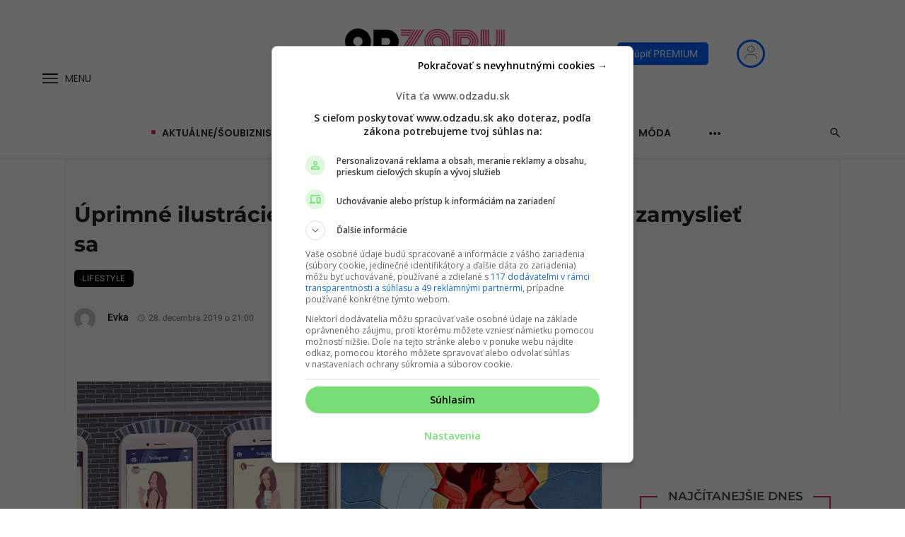

--- FILE ---
content_type: text/html; charset=UTF-8
request_url: https://www.odzadu.sk/uprimne-ilustracie-dnesnej-doby-ktore-ta-prinutia-zamysliet-sa_03/
body_size: 85512
content:
<!DOCTYPE html>
            <html lang="sk-SK">
            <head>
                <meta charset="UTF-8" />
            
                <meta name="viewport" content="width=device-width, initial-scale=1"/>
            
                <link rel="profile" href="//gmpg.org/xfn/11" />
            
                <!-- Schema meta -->
                
                			<link rel="stylesheet" href="https://www.odzadu.sk/wp-content/themes/odzadu/assets/dist/css/dn-remp-crm-auth.min.css?x83542&amp;ver=2.504" media="print" onload="this.media='all'">
			<noscript><link rel="stylesheet" href="https://www.odzadu.sk/wp-content/themes/odzadu/assets/dist/css/dn-remp-crm-auth.min.css?x83542&amp;ver=2.504"></noscript>
			<link rel="stylesheet" href="https://www.odzadu.sk/wp-content/themes/odzadu/assets/dist/css/axe-css.min.css?x83542&amp;ver=2.504" media="print" onload="this.media='all'">
			<noscript><link rel="stylesheet" href="https://www.odzadu.sk/wp-content/themes/odzadu/assets/dist/css/axe-css.min.css?x83542&amp;ver=2.504"></noscript>
		<script type="application/javascript">var ajaxurl = "https://www.odzadu.sk/wp-admin/admin-ajax.php"</script><meta name='robots' content='index, follow, max-image-preview:large, max-snippet:-1, max-video-preview:-1' />
	<style>img:is([sizes="auto" i], [sizes^="auto," i]) { contain-intrinsic-size: 3000px 1500px }</style>
	
    <script>
        window.siu_remp_user_has_active_sub = false;

				window._AutofillCallbackHandler = window._AutofillCallbackHandler || function () {};
    </script>
	
	<!-- This site is optimized with the Yoast SEO plugin v26.3 - https://yoast.com/wordpress/plugins/seo/ -->
	<title>Úprimné ilustrácie dnešnej doby, ktoré ťa prinútia zamyslieť sa -</title>
	<link rel="canonical" href="https://www.odzadu.sk/uprimne-ilustracie-dnesnej-doby-ktore-ta-prinutia-zamysliet-sa_03/" />
	<meta property="og:locale" content="sk_SK" />
	<meta property="og:type" content="article" />
	<meta property="og:title" content="Úprimné ilustrácie dnešnej doby, ktoré ťa prinútia zamyslieť sa -" />
	<meta property="og:description" content="Taliansky ilustr&aacute;tor na vo&#318;nej nohe menom Marco Melgrati je roz&#269;arovan&yacute; dne&scaron;nou modernou dobou a svoje my&scaron;lienky a vn&iacute;manie tejto skuto&#269;nosti pren&aacute;&scaron;a do svojich kresieb. Tie jednoducho, ale presne vystihuj&uacute; to, &#269;o si ani neuvedomujeme, no aj v&#271;aka jeho ilustr&aacute;ci&aacute;m by sme sa mohli zamyslie&#357;.&nbsp; Jeho instagramov&yacute; profil sleduje viac ako 280-tis&iacute;c fan&uacute;&scaron;ikov, ktor&yacute;ch dostalo jeho realistick&eacute; vn&iacute;manie podstaty soci&aacute;lnych probl&eacute;mov s kvapkou ir&oacute;nie. Ide o diela in&scaron;pirovan&eacute; ka&#382;dodenn&yacute;m &#382;ivotom, a niektor&eacute; vyznievaj&uacute; naozaj smutne. &#268;o si mysl&iacute;&scaron; o jeho pr&aacute;ci ty? View this post on Instagram Too Smart? &ndash; For Washington Post.About smart home technology, and the increasing of smart [&hellip;]" />
	<meta property="og:url" content="https://www.odzadu.sk/uprimne-ilustracie-dnesnej-doby-ktore-ta-prinutia-zamysliet-sa_03/" />
	<meta property="og:site_name" content="OdZadu" />
	<meta property="article:publisher" content="https://www.facebook.com/odzadusk" />
	<meta property="article:author" content="https://www.facebook.com/evka.galandova/" />
	<meta property="article:published_time" content="2019-12-28T20:00:11+00:00" />
	<meta property="article:modified_time" content="2020-03-20T18:50:39+00:00" />
	<meta property="og:image" content="https://www.odzadu.sk/wp-content/uploads/2018/11/befunky-collage-2.jpg" />
	<meta property="og:image:width" content="1200" />
	<meta property="og:image:height" content="630" />
	<meta property="og:image:type" content="image/jpeg" />
	<meta name="author" content="Evka" />
	<meta name="twitter:card" content="summary_large_image" />
	<meta name="twitter:label1" content="Autor" />
	<meta name="twitter:data1" content="Evka" />
	<meta name="twitter:label2" content="Predpokladaný čas čítania" />
	<meta name="twitter:data2" content="1 minúta" />
	<script type="application/ld+json" class="yoast-schema-graph">{"@context":"https://schema.org","@graph":[{"@type":"Article","@id":"https://www.odzadu.sk/uprimne-ilustracie-dnesnej-doby-ktore-ta-prinutia-zamysliet-sa_03/#article","isPartOf":{"@id":"https://www.odzadu.sk/uprimne-ilustracie-dnesnej-doby-ktore-ta-prinutia-zamysliet-sa_03/"},"author":{"name":"Evka","@id":"https://www.odzadu.sk/#/schema/person/8d97520a20f665d3903ad91638b066f8"},"headline":"Úprimné ilustrácie dnešnej doby, ktoré ťa prinútia zamyslieť sa","datePublished":"2019-12-28T20:00:11+00:00","dateModified":"2020-03-20T18:50:39+00:00","mainEntityOfPage":{"@id":"https://www.odzadu.sk/uprimne-ilustracie-dnesnej-doby-ktore-ta-prinutia-zamysliet-sa_03/"},"wordCount":188,"publisher":{"@id":"https://www.odzadu.sk/#organization"},"image":{"@id":"https://www.odzadu.sk/uprimne-ilustracie-dnesnej-doby-ktore-ta-prinutia-zamysliet-sa_03/#primaryimage"},"thumbnailUrl":"https://www.odzadu.sk/wp-content/uploads/2018/11/befunky-collage-2.jpg","keywords":["doba","ilustrácie","kresby","láska","vztahy","život"],"articleSection":["Lifestyle"],"inLanguage":"sk-SK","isAccessibleForFree":"True"},{"@type":"WebPage","@id":"https://www.odzadu.sk/uprimne-ilustracie-dnesnej-doby-ktore-ta-prinutia-zamysliet-sa_03/","url":"https://www.odzadu.sk/uprimne-ilustracie-dnesnej-doby-ktore-ta-prinutia-zamysliet-sa_03/","name":"Úprimné ilustrácie dnešnej doby, ktoré ťa prinútia zamyslieť sa -","isPartOf":{"@id":"https://www.odzadu.sk/#website"},"primaryImageOfPage":{"@id":"https://www.odzadu.sk/uprimne-ilustracie-dnesnej-doby-ktore-ta-prinutia-zamysliet-sa_03/#primaryimage"},"image":{"@id":"https://www.odzadu.sk/uprimne-ilustracie-dnesnej-doby-ktore-ta-prinutia-zamysliet-sa_03/#primaryimage"},"thumbnailUrl":"https://www.odzadu.sk/wp-content/uploads/2018/11/befunky-collage-2.jpg","datePublished":"2019-12-28T20:00:11+00:00","dateModified":"2020-03-20T18:50:39+00:00","breadcrumb":{"@id":"https://www.odzadu.sk/uprimne-ilustracie-dnesnej-doby-ktore-ta-prinutia-zamysliet-sa_03/#breadcrumb"},"inLanguage":"sk-SK","potentialAction":[{"@type":"ReadAction","target":["https://www.odzadu.sk/uprimne-ilustracie-dnesnej-doby-ktore-ta-prinutia-zamysliet-sa_03/"]}]},{"@type":"ImageObject","inLanguage":"sk-SK","@id":"https://www.odzadu.sk/uprimne-ilustracie-dnesnej-doby-ktore-ta-prinutia-zamysliet-sa_03/#primaryimage","url":"https://www.odzadu.sk/wp-content/uploads/2018/11/befunky-collage-2.jpg","contentUrl":"https://www.odzadu.sk/wp-content/uploads/2018/11/befunky-collage-2.jpg","width":1200,"height":630,"caption":"instagram.com"},{"@type":"BreadcrumbList","@id":"https://www.odzadu.sk/uprimne-ilustracie-dnesnej-doby-ktore-ta-prinutia-zamysliet-sa_03/#breadcrumb","itemListElement":[{"@type":"ListItem","position":1,"name":"Home","item":"https://www.odzadu.sk/"},{"@type":"ListItem","position":2,"name":"Úprimné ilustrácie dnešnej doby, ktoré ťa prinútia zamyslieť sa"}]},{"@type":"WebSite","@id":"https://www.odzadu.sk/#website","url":"https://www.odzadu.sk/","name":"OdZadu","description":"Najčítanejší ženský portál na Slovensku o vzťahoch a šoubiznise","publisher":{"@id":"https://www.odzadu.sk/#organization"},"potentialAction":[{"@type":"SearchAction","target":{"@type":"EntryPoint","urlTemplate":"https://www.odzadu.sk/?s={search_term_string}"},"query-input":{"@type":"PropertyValueSpecification","valueRequired":true,"valueName":"search_term_string"}}],"inLanguage":"sk-SK"},{"@type":"Organization","@id":"https://www.odzadu.sk/#organization","name":"Odzadu","url":"https://www.odzadu.sk/","logo":{"@type":"ImageObject","inLanguage":"sk-SK","@id":"https://www.odzadu.sk/#/schema/logo/image/","url":"https://www.odzadu.sk/wp-content/uploads/2016/02/odzadu_logo-1200x200-1.png","contentUrl":"https://www.odzadu.sk/wp-content/uploads/2016/02/odzadu_logo-1200x200-1.png","width":1200,"height":1200,"caption":"Odzadu"},"image":{"@id":"https://www.odzadu.sk/#/schema/logo/image/"},"sameAs":["https://www.facebook.com/odzadusk","https://www.instagram.com/odzadu.sk/"]},{"@type":"Person","@id":"https://www.odzadu.sk/#/schema/person/8d97520a20f665d3903ad91638b066f8","name":"Evka","image":{"@type":"ImageObject","inLanguage":"sk-SK","@id":"https://www.odzadu.sk/#/schema/person/image/","url":"https://secure.gravatar.com/avatar/eea71e87e3a5e34cbe5606550c381a02?s=96&d=mm&r=g","contentUrl":"https://secure.gravatar.com/avatar/eea71e87e3a5e34cbe5606550c381a02?s=96&d=mm&r=g","caption":"Evka"},"description":"Redaktorka Vyštudovala marketingovú komunikáciu na FMK UCM v Trnave. Od roku 2018 je redaktorkou portálu Odzadu. S písaním má skúsenosti aj vďaka blogovaniu, ktorému sa venovala popri štúdiu. Najradšej sa venuje vzťahovým témam, no prehľad má aj v šoubiznise. V súkromnom živote miluje spoznávanie nových miest, vojnové romány a relax pri maľovaní.","sameAs":["https://www.facebook.com/evka.galandova/"],"url":"https://www.odzadu.sk/author/441/"}]}</script>
	<!-- / Yoast SEO plugin. -->


<link rel="alternate" type="application/rss+xml" title="RSS kanál: OdZadu &raquo;" href="https://www.odzadu.sk/feed/" />
<link rel="alternate" type="application/rss+xml" title="RSS kanál komentárov webu OdZadu &raquo;" href="https://www.odzadu.sk/comments/feed/" />

	
    <!--Preconnect-->
    <link rel="preconnect" href="//securepubads.g.doubleclick.net">
    <link rel="preconnect" href="//gask.hit.gemius.pl">
    
	
    <!--DNS Prefetch-->
    <link rel="dns-prefetch" href="//securepubads.g.doubleclick.net">
    <link rel="dns-prefetch" href="//cdnjs.cloudflare.com">
    <link rel="dns-prefetch" href="//ls.hit.gemius.pl">
    <link rel="dns-prefetch" href="//gask.hit.gemius.pl">
    <link rel="dns-prefetch" href="//google-analytics.com">
    <link rel="dns-prefetch" href="//googleads.g.doubleclick.net">
    <link rel="dns-prefetch" href="//google.com">
    <link rel="dns-prefetch" href="//static.doubleclick.net">
    <link rel="dns-prefetch" href="//adservice.google.sk">
    <link rel="dns-prefetch" href="//s1.adform.net">
    <link rel="dns-prefetch" href="//adx.adform.net">
    <link rel="dns-prefetch" href="//youtube.com">
    <link rel="dns-prefetch" href="//yt3.ggpht.com">
    <link rel="dns-prefetch" href="//facebook.com">
    <link rel="dns-prefetch" href="//connect.facebook.net">
    <link rel="dns-prefetch" href="//staticxx.facebook.com">
    <link rel="dns-prefetch" href="//fbcdn.net">
    <link rel="dns-prefetch" href="//scontent.fbts2-1.fna.fbcdn.net">
    
	<link rel="preload" href="https://securepubads.g.doubleclick.net/tag/js/gpt.js" as="script"><link rel="preload" href="https://www.odzadu.sk/wp-content/uploads/2018/11/befunky-collage-2.jpg?x83542" as="image" fetchpriority="high" loading="eager"><link rel="preload" href="https://www.odzadu.sk/wp-content/themes/odzadu/assets/fonts/montserrat-v25-latin-ext_latin-600.woff2" crossorigin="anonymous" as="font" fetchpriority="high"><link rel="preload" href="/wp-includes/js/jquery/jquery.min.js?x83542&amp;ver=4.0" as="script">
	<style id="odzadu_critical_css">
		:root{--color-white: #fff;--color-text: #222222;--color-logo: #da2c6a;--color-sub: rgba(34, 34, 34, .8)}@font-face{font-family:mdicon;src:url(/wp-content/themes/ceris/fonts/mdicon.ttf?1qswia) format("truetype"),url(/wp-content/themes/ceris/fonts/mdicon.woff?1qswia) format("woff"),url(/wp-content/themes/ceris/fonts/mdicon.svg?1qswia#mdicon) format("svg");font-weight:400;font-style:normal;font-display:swap}@font-face{font-family:Montserrat;font-style:normal;font-weight:500;font-display:swap;src:url(/wp-content/themes/odzadu/assets/fonts/montserrat-v25-latin-ext_latin-500.eot);src:local(""),url(/wp-content/themes/odzadu/assets/fonts/montserrat-v25-latin-ext_latin-500.eot?#iefix) format("embedded-opentype"),url(/wp-content/themes/odzadu/assets/fonts/montserrat-v25-latin-ext_latin-500.woff2) format("woff2"),url(/wp-content/themes/odzadu/assets/fonts/montserrat-v25-latin-ext_latin-500.woff) format("woff"),url(/wp-content/themes/odzadu/assets/fonts/montserrat-v25-latin-ext_latin-500.ttf) format("truetype"),url(/wp-content/themes/odzadu/assets/fonts/montserrat-v25-latin-ext_latin-500.svg#Montserrat) format("svg")}@font-face{font-family:Montserrat;font-style:normal;font-weight:600;font-display:swap;src:url(/wp-content/themes/odzadu/assets/fonts/montserrat-v25-latin-ext_latin-600.eot);src:local(""),url(/wp-content/themes/odzadu/assets/fonts/montserrat-v25-latin-ext_latin-600.eot?#iefix) format("embedded-opentype"),url(/wp-content/themes/odzadu/assets/fonts/montserrat-v25-latin-ext_latin-600.woff2) format("woff2"),url(/wp-content/themes/odzadu/assets/fonts/montserrat-v25-latin-ext_latin-600.woff) format("woff"),url(/wp-content/themes/odzadu/assets/fonts/montserrat-v25-latin-ext_latin-600.ttf) format("truetype"),url(/wp-content/themes/odzadu/assets/fonts/montserrat-v25-latin-ext_latin-600.svg#Montserrat) format("svg")}@font-face{font-family:Montserrat;font-style:normal;font-weight:700;font-display:swap;src:url(/wp-content/themes/odzadu/assets/fonts/montserrat-v25-latin-ext_latin-700.eot);src:local(""),url(/wp-content/themes/odzadu/assets/fonts/montserrat-v25-latin-ext_latin-700.eot?#iefix) format("embedded-opentype"),url(/wp-content/themes/odzadu/assets/fonts/montserrat-v25-latin-ext_latin-700.woff2) format("woff2"),url(/wp-content/themes/odzadu/assets/fonts/montserrat-v25-latin-ext_latin-700.woff) format("woff"),url(/wp-content/themes/odzadu/assets/fonts/montserrat-v25-latin-ext_latin-700.ttf) format("truetype"),url(/wp-content/themes/odzadu/assets/fonts/montserrat-v25-latin-ext_latin-700.svg#Montserrat) format("svg")}@font-face{font-family:Poppins;font-style:normal;font-weight:400;font-display:swap;src:url(/wp-content/themes/odzadu/assets/fonts/poppins-v20-latin-ext_latin-regular.eot);src:local(""),url(/wp-content/themes/odzadu/assets/fonts/poppins-v20-latin-ext_latin-regular.eot?#iefix) format("embedded-opentype"),url(/wp-content/themes/odzadu/assets/fonts/poppins-v20-latin-ext_latin-regular.woff2) format("woff2"),url(/wp-content/themes/odzadu/assets/fonts/poppins-v20-latin-ext_latin-regular.woff) format("woff"),url(/wp-content/themes/odzadu/assets/fonts/poppins-v20-latin-ext_latin-regular.ttf) format("truetype"),url(/wp-content/themes/odzadu/assets/fonts/poppins-v20-latin-ext_latin-regular.svg#Poppins) format("svg")}@font-face{font-family:Poppins;font-style:normal;font-weight:600;font-display:swap;src:url(/wp-content/themes/odzadu/assets/fonts/poppins-v20-latin-ext_latin-600.eot);src:local(""),url(/wp-content/themes/odzadu/assets/fonts/poppins-v20-latin-ext_latin-600.eot?#iefix) format("embedded-opentype"),url(/wp-content/themes/odzadu/assets/fonts/poppins-v20-latin-ext_latin-600.woff2) format("woff2"),url(/wp-content/themes/odzadu/assets/fonts/poppins-v20-latin-ext_latin-600.woff) format("woff"),url(/wp-content/themes/odzadu/assets/fonts/poppins-v20-latin-ext_latin-600.ttf) format("truetype"),url(/wp-content/themes/odzadu/assets/fonts/poppins-v20-latin-ext_latin-600.svg#Poppins) format("svg")}@font-face{font-family:Roboto;font-style:normal;font-weight:400;font-display:swap;src:url(/wp-content/themes/odzadu/assets/fonts/roboto-v30-latin-ext_latin-regular.eot);src:local(""),url(/wp-content/themes/odzadu/assets/fonts/roboto-v30-latin-ext_latin-regular.eot?#iefix) format("embedded-opentype"),url(/wp-content/themes/odzadu/assets/fonts/roboto-v30-latin-ext_latin-regular.woff2) format("woff2"),url(/wp-content/themes/odzadu/assets/fonts/roboto-v30-latin-ext_latin-regular.woff) format("woff"),url(/wp-content/themes/odzadu/assets/fonts/roboto-v30-latin-ext_latin-regular.ttf) format("truetype"),url(/wp-content/themes/odzadu/assets/fonts/roboto-v30-latin-ext_latin-regular.svg#Roboto) format("svg")}@font-face{font-family:Roboto;font-style:normal;font-weight:500;font-display:swap;src:url(/wp-content/themes/odzadu/assets/fonts/roboto-v30-latin-ext_latin-500.eot);src:local(""),url(/wp-content/themes/odzadu/assets/fonts/roboto-v30-latin-ext_latin-500.eot?#iefix) format("embedded-opentype"),url(/wp-content/themes/odzadu/assets/fonts/roboto-v30-latin-ext_latin-500.woff2) format("woff2"),url(/wp-content/themes/odzadu/assets/fonts/roboto-v30-latin-ext_latin-500.woff) format("woff"),url(/wp-content/themes/odzadu/assets/fonts/roboto-v30-latin-ext_latin-500.ttf) format("truetype"),url(/wp-content/themes/odzadu/assets/fonts/roboto-v30-latin-ext_latin-500.svg#Roboto) format("svg")}@font-face{font-family:Roboto;font-style:normal;font-weight:700;font-display:swap;src:url(/wp-content/themes/odzadu/assets/fonts/roboto-v30-latin-ext_latin-700.eot);src:local(""),url(/wp-content/themes/odzadu/assets/fonts/roboto-v30-latin-ext_latin-700.eot?#iefix) format("embedded-opentype"),url(/wp-content/themes/odzadu/assets/fonts/roboto-v30-latin-ext_latin-700.woff2) format("woff2"),url(/wp-content/themes/odzadu/assets/fonts/roboto-v30-latin-ext_latin-700.woff) format("woff"),url(/wp-content/themes/odzadu/assets/fonts/roboto-v30-latin-ext_latin-700.ttf) format("truetype"),url(/wp-content/themes/odzadu/assets/fonts/roboto-v30-latin-ext_latin-700.svg#Roboto) format("svg")}@keyframes pulse{0%{box-shadow:0 0 #ff5454b3}70%{box-shadow:0 0 0 8px #ff545400}to{box-shadow:0 0 #ff545400}}*,:after,:before{box-sizing:border-box}.mdicon{display:inline-block;font-family:mdicon!important;font-style:normal;font-weight:400;font-variant:normal;text-transform:none;line-height:1;vertical-align:middle;-webkit-font-smoothing:antialiased;-moz-osx-font-smoothing:grayscale}.btn .mdicon{font-size:1.2em}.mdicon-search:before{content:""}.mdicon-arrow_forward:before{content:""}.mdicon-schedule:before{content:""}body{font-family:Roboto;margin:0;line-height:1.428571429}article,nav{display:block}img{max-width:100%;height:auto;border:0}a{outline:0!important;background-color:transparent;text-decoration:none}.container{padding-right:15px;padding-left:15px;margin-left:auto;margin-right:auto}.container:after{clear:both}.container:after,.container:before{display:table;content:" "}.row{margin-left:-15px;margin-right:-15px}.mt-15{margin-top:15px}.flexbox{display:-webkit-box;display:-moz-box;display:box;display:-moz-flex;display:-ms-flexbox;display:-webkit-flex;display:flex}.flexbox>*{-webkit-box-flex:0;box-flex:0;-moz-flex:0 1 auto;-ms-flex:0 1 auto;-webkit-flex:0 1 auto;-moz-box-flex:0;flex:0 1 auto}.flexbox-wrap{display:-webkit-box;display:-ms-flexbox;display:-webkit-flex;display:-moz-box;display:flex;-ms-flex-wrap:wrap;-webkit-flex-wrap:wrap;flex-wrap:wrap}.flexbox-center-y{-webkit-box-align:center;-ms-flex-align:center;-webkit-align-items:center;-moz-box-align:center;align-items:center}.flexbox__item{-webkit-box-flex:1;box-flex:1;-moz-flex:1;-ms-flex:1;-webkit-flex:1;-moz-box-flex:1;flex:1}.visible-xs{display:none!important}.text-right{text-align:right}.text-left{text-align:left}.text-center{text-align:center}.site-wrapper{overflow:hidden;display:-webkit-box;display:-webkit-flex;display:-moz-box;display:-ms-flexbox;display:flex;-webkit-box-orient:vertical;-webkit-box-direction:normal;-webkit-flex-direction:column;-moz-box-orient:vertical;-moz-box-direction:normal;-ms-flex-direction:column;flex-direction:column;min-height:100vh;--background-color-dark-mode-keyframes: #222;--background-color-dark-mode-keyframes-02: rgba(0, 0, 0, .2);--background-color-dark-mode-keyframes-04: rgba(0, 0, 0, .4);--background-color-dark-mode-keyframes: #fff;--background-color-dark-mode-keyframes-02: rgba(255, 255, 255, .2);--background-color-dark-mode-keyframes-04: rgba(255, 255, 255, .4)}.site-content{padding-top:50px;padding-bottom:50px;position:relative;z-index:0;flex:1}@media screen and (max-width: 767px){.visible-xs{display:block!important}.hidden-xs{display:none!important}.site-wrapper{overflow:visible}body.home .site-content{padding-top:0}}@media screen and (max-width: 576px){.perfecty-push-dialog-box .perfecty-push-dialog-icon{width:100px;height:100px}}@media screen and (min-width: 768px){.site-content{padding-top:65px;padding-bottom:65px}}@media screen and (min-width: 1200px){.container{width:1200px}}header{display:block}.site-header{position:relative;background:#fff;-webkit-box-shadow:0px 3px 2px 0px rgba(0,0,0,.03),0 1px 0 0 rgba(0,0,0,.04),0 -1px 0 0 rgba(0,0,0,.04);-moz-box-shadow:0px 3px 2px 0px rgba(0,0,0,.03),0 1px 0 0 rgba(0,0,0,.04),0 -1px 0 0 rgba(0,0,0,.04);box-shadow:0 3px 2px #00000008,0 1px #0000000a,0 -1px #0000000a;z-index:20}.site-header__inner{padding:0 15px}.container .site-header__inner{padding:0}.mobile-header__inner{padding:0 15px;position:relative}.container .mobile-header__inner{padding:0}.header-branding--mobile{min-width:0}.mobile-header{position:relative;height:60px;background:#fff;-webkit-box-shadow:0px 3px 2px 0px rgba(0,0,0,.03),0 1px 0 0 rgba(0,0,0,.04),0 -1px 0 0 rgba(0,0,0,.04);-moz-box-shadow:0px 3px 2px 0px rgba(0,0,0,.03),0 1px 0 0 rgba(0,0,0,.04),0 -1px 0 0 rgba(0,0,0,.04);box-shadow:0 3px 2px #00000008,0 1px #0000000a,0 -1px #0000000a}.mobile-header__inner--flex{display:-webkit-box;display:-moz-box;display:box;display:-moz-flex;display:-ms-flexbox;display:-webkit-flex;display:flex;-webkit-box-pack:justify;box-pack:justify;-moz-justify-content:space-between;-ms-justify-content:space-between;-o-justify-content:space-between;-webkit-justify-content:space-between;-moz-box-pack:justify;justify-content:space-between;-ms-flex-pack:justify;-webkit-box-align:center;box-align:center;-moz-align-items:center;-ms-align-items:center;-o-align-items:center;-webkit-align-items:center;-moz-box-align:center;align-items:center;-ms-flex-align:center;width:100%}.mobile-header__section{padding-right:20px;white-space:nowrap}.mobile-header__section:last-child{padding-right:0}.header-logo--mobile img{max-height:50px}.mobile-header-btn{color:inherit;text-decoration:none;display:inline-block;height:60px;background:transparent;border:none;-webkit-box-shadow:none;-moz-box-shadow:none;box-shadow:none;color:#000000b3;font-size:14px;font-weight:700;text-transform:uppercase;cursor:pointer;vertical-align:middle;margin-right:10px;padding:0}.mobile-header-btn:active,.mobile-header-btn:focus{color:inherit;text-decoration:none}.mobile-header-btn>span{display:inline-block;line-height:60px;vertical-align:middle}.mobile-header-btn i{font-size:24px;line-height:60px}.mobile-header--dark,.mobile-header--inverse{background:#1b1d1c;color:#fff}.mobile-header--dark .mobile-header-btn,.mobile-header--inverse .mobile-header-btn,.mobile-header--inverse .header-logo a{color:#fffc}.menu-icon a{display:-webkit-box;display:-ms-flexbox;display:-webkit-flex;display:-moz-box;display:flex;-webkit-box-pack:center;-ms-flex-pack:center;-webkit-justify-content:center;-moz-box-pack:center;justify-content:center;-webkit-box-align:center;-ms-flex-align:center;-webkit-align-items:center;-moz-box-align:center;align-items:center;margin-right:10px}.menu-icon a span:not(.menu-icon--text){height:2px;width:22px;background-color:#000000b3;position:relative;opacity:1}.menu-icon a span:not(.menu-icon--text):before{content:"";position:absolute;top:-webkit-calc(100% + 4px);top:-moz-calc(100% + 4px);top:calc(100% + 4px);left:0;height:100%;width:100%;background-color:#000000b3}.menu-icon a span:not(.menu-icon--text):after{content:"";position:absolute;bottom:-webkit-calc(100% + 4px);bottom:-moz-calc(100% + 4px);bottom:calc(100% + 4px);left:0;height:100%;width:100%;background-color:#000}.mobile-header .menu-icon a span:not(.menu-icon--text),.mobile-header .menu-icon a span:not(.menu-icon--text):after,.mobile-header .menu-icon a span:not(.menu-icon--text):before{background-color:#000000b3}.mobile-header .menu-icon a{margin-right:0;padding-right:0}.mobile-header .menu-icon a span:not(:last-child){margin-right:0}.mobile-header--inverse .menu-icon a span,.mobile-header--inverse .menu-icon a span:before,.mobile-header--inverse .menu-icon a span:after{background-color:#fffc}.mobile-header--dark .mobile-header-btn:hover,.mobile-header--inverse .mobile-header-btn:hover,.mobile-header--inverse .header-logo a:hover{color:#fff}.header-logo a{margin-left:140px;text-decoration:none!important}.header__img__motto__invisible{opacity:0!important;transition:all .5s ease-out;-webkit-transition:all .5s ease-out;-moz-transition:all .5s ease-out;-ms-transition:all .5s ease-out;-o-transition:all .5s ease-out}.header__img__motto__visible{opacity:1!important;transition:all .5s ease-out}#main_header__img__claim{position:absolute;left:-3px;top:-1px}#main_header__img__claim__dark{position:absolute;left:0;top:0}.header-logo a,.sticky-header .header-logo a{position:relative;display:inline-block}.header-logo{display:flex;justify-content:center}.sticky-header .site-logo{display:flex}.logo_header_visible,.sticky_header_visible,.mobile_header_visible{opacity:1;transition:all .5s ease-out}#atbs-offcanvas-mobile .atbs-ceris-logo img.ceris-img-logo,.atbs-ceris-logo img.ceris-img-logo{display:none}#atbs-offcanvas-mobile .atbs-ceris-logo img.ceris-img-logo.active,.atbs-ceris-logo img.ceris-img-logo.active{image-rendering:optimizeQuality}#atbs-offcanvas-mobile .atbs-ceris-logo img.ceris-img-logo.active,.atbs-ceris-logo img.ceris-img-logo.active{display:block;image-rendering:-webkit-optimize-contrast;-webkit-backface-visibility:hidden;-moz-backface-visibility:hidden;backface-visibility:hidden}#sticky__header__img__claim__dark,#mobile__header__img__claim__dark{position:absolute;left:0;top:0;opacity:0;transition:all .5s ease-out}#sticky__header__img__claim,#mobile__header__img__claim{position:absolute;left:-2px;top:-1px;opacity:0;transition:all .5s ease-out}.atbs-theme-switch{position:relative;display:-webkit-box;display:-webkit-flex;display:-moz-box;display:-ms-flexbox;display:flex;-webkit-box-align:center;-webkit-align-items:center;-moz-box-align:center;-ms-flex-align:center;align-items:center;padding:4px 0;width:56px;height:36px;-webkit-border-radius:999px;-moz-border-radius:999px;border-radius:999px;cursor:pointer;z-index:2;background:none;outline:none;border:none;-webkit-transition:.3s ease;-o-transition:.3s ease;-moz-transition:.3s ease;transition:.3s ease}.atbs-theme-switch:before{content:"";position:absolute;height:50%;left:0;right:0;background:#eee;-webkit-border-radius:999px;-moz-border-radius:999px;border-radius:999px;z-index:-1;-webkit-transition:.3s ease;-o-transition:.3s ease;-moz-transition:.3s ease;transition:.3s ease}.atbs-theme-switch__inner{display:-webkit-box;display:-webkit-flex;display:-moz-box;display:-ms-flexbox;display:flex;flex-flow:row nowrap;justify-content:flex-start;align-items:center;padding:4px 6px;width:28px;height:28px;background:var(--color-logo);border-radius:50%;vertical-align:middle;overflow:hidden}.atbs-theme-switch:hover .atbs-theme-switch__inner{box-shadow:0 0 0 8px #3545ee1a}.atbs-theme-switch:focus .atbs-theme-switch__inner{box-shadow:0 0 0 8px #3545ee1a}.atbs-theme-switch:active .atbs-theme-switch__inner{box-shadow:0 0 0 8px #3545ee1a}.atbs-theme-switch:focus{outline:none}.atbs-theme-switch svg{width:16px!important;height:16px!important;fill:#fff;vertical-align:middle;transition:fill .3s ease}.atbs-theme-switch__inner{-webkit-transition:background .3s ease,-webkit-transform .3s ease,-webkit-box-shadow .2s ease;transition:background .3s ease,-webkit-transform .3s ease,-webkit-box-shadow .2s ease;-o-transition:background .3s ease,box-shadow .2s ease,-o-transform .3s ease;-moz-transition:transform .3s ease,background .3s ease,box-shadow .2s ease,-moz-transform .3s ease,-moz-box-shadow .2s ease;transition:transform .3s ease,background .3s ease,box-shadow .2s ease;transition:transform .3s ease,background .3s ease,box-shadow .2s ease,-webkit-transform .3s ease,-moz-transform .3s ease,-o-transform .3s ease,-webkit-box-shadow .2s ease,-moz-box-shadow .2s ease}.atbs-theme-switch__inner>*{-webkit-transition:-webkit-transform .3s ease-out;transition:-webkit-transform .3s ease-out;-o-transition:-o-transform .3s ease-out;-moz-transition:transform .3s ease-out,-moz-transform .3s ease-out;transition:transform .3s ease-out;transition:transform .3s ease-out,-webkit-transform .3s ease-out,-moz-transform .3s ease-out,-o-transform .3s ease-out}.atbs-theme-switch__inner>*:not(:first-child){margin-left:6px}.atbs-theme-switch.is-active:before{background-color:#555}.header-14 .header-logo,.header-14 .icon-menu{border:none!important}.header-14 .icon-menu,.lwa.lwa-template-modal{display:flex;align-items:center;justify-content:center;z-index:1;width:198px}.flexbox--middle{box-align:center;align-items:center}.navigation-bar-btn{color:inherit;text-decoration:none;display:inline-block;height:60px;padding:0 10px;background:transparent;border:none;box-shadow:none;font-size:1rem;text-align:center;cursor:pointer;vertical-align:top}.navigation-bar-btn span,.navigation-bar-btn i{line-height:60px;vertical-align:middle}.navigation-bar-btn i{font-size:19px}.menu-icon a span:not(:last-child){margin-right:10px}.header-14 .navigation-bar:before{display:none!important;content:"";width:100%;height:1px;background-color:#0000000d;top:0;left:0;position:absolute}.header-14 .navigation-bar{height:70px}.header-14 .navigation-bar__section.navigation-wrapper{position:relative;overflow:visible}.navigation-bar{position:relative;z-index:1}.navigation-bar--fullwidth{background:#fff}.navigation-bar__inner{position:relative;display:-webkit-box;display:-moz-box;display:box;display:-moz-flex;display:-ms-flexbox;display:-webkit-flex;display:flex;-webkit-box-align:center;box-align:center;-moz-align-items:center;-ms-align-items:center;-o-align-items:center;-webkit-align-items:center;-moz-box-align:center;align-items:center;-ms-flex-align:center}.navigation-bar--inverse:not(.navigation-bar--fullwidth) .navigation-bar__inner{padding-left:10px;padding-right:10px}.navigation-bar--fullwidth .navigation-bar__inner,.sticky-header .navigation-bar--fullwidth .navigation-bar__inner{padding-left:15px;padding-right:15px}.navigation-bar--fullwidth .container .navigation-bar__inner{padding-left:0;padding-right:0}.navigation-bar__section:first-child{padding-left:0}.navigation-bar__section:last-child{padding-right:0;margin-left:20px}.navigation-bar__section{min-width:0;padding-left:8px;padding-right:8px;overflow:hidden;-o-text-overflow:ellipsis;text-overflow:ellipsis;white-space:nowrap}.navigation--main{display:inline-block;vertical-align:middle;white-space:nowrap;font-size:0}.navigation--main *{white-space:initial}.navigation--main a{text-decoration:none}.navigation--main>li{font-size:14px;white-space:normal;text-align:left}.navigation--main>li>a{display:inline-block;height:60px;padding:0 15px;font-size:14px;line-height:60px;font-weight:700;text-transform:uppercase}.sticky-header .navigation--main>li>a{height:70px;line-height:70px}.navigation,.menu,.sub-menu{margin:0;padding:0;list-style:none}.navigation--inline>li{display:inline-block}.navigation--main>li>.sub-menu{visibility:hidden;position:absolute}.header-14 .navigation-bar__inner{padding:0}.header-14 .navigation--main>li>a{line-height:70px;padding:0 25px;height:70px}.header-14 .subscribe{width:198px;overflow:visible;padding:0}.navigation--main>li>a{font-weight:600!important}.navigation--main>li>a{position:relative;color:#000c;-webkit-transition:all .2s ease-out .05s;-o-transition:all .2s ease-out .05s;-moz-transition:all .2s ease-out .05s;transition:all .2s ease-out .05s;display:inline-block;height:60px;padding:0 15px;font-size:14px;line-height:60px;font-weight:700;text-transform:uppercase}.menu-menu-container .navigation--main>li>a{padding:0 20px}.navigation-wrapper{-webkit-box-flex:1;box-flex:1;-moz-flex:1;-ms-flex:1;-webkit-flex:1;-moz-box-flex:1;flex:1;overflow:hidden}.navigation--main>li.menu-item-has-children>a:after,.navigation--main .sub-menu li.menu-item-has-children>a:after{font-family:mdicon!important;speak:none;font-style:normal;font-weight:400;font-variant:normal;text-transform:none;line-height:1;vertical-align:middle;-webkit-font-smoothing:antialiased;-moz-osx-font-smoothing:grayscale;content:"";display:inline-block;margin-left:.1em;margin-top:-.1em;font-size:1.3em;letter-spacing:-.2857em}.section-has-subscribe-no-border{display:-webkit-box;display:-ms-flexbox;display:-webkit-flex;display:-moz-box;display:flex;-webkit-box-pack:center;-ms-flex-pack:center;-webkit-justify-content:center;-moz-box-pack:center;justify-content:center;-webkit-box-align:center;-ms-flex-align:center;-webkit-align-items:center;-moz-box-align:center;align-items:center}.section-has-subscribe-no-border>*{display:-webkit-box;display:-ms-flexbox;display:-webkit-flex;display:-moz-box;display:flex;-webkit-box-pack:center;-ms-flex-pack:center;-webkit-justify-content:center;-moz-box-pack:center;justify-content:center;-webkit-box-align:center;-ms-flex-align:center;-webkit-align-items:center;-moz-box-align:center;align-items:center;-webkit-box-flex:1;-ms-flex:1;-webkit-flex:1;-moz-box-flex:1;flex:1;height:70px;-webkit-border-radius:0;-moz-border-radius:0;border-radius:0}.mobile-header .atbs-theme-switch{margin:0 5px 0 4px}@media screen and (max-width: 576px){.header-logo a{margin-left:0}.header-logo--mobile img{max-width:130px}}@media screen and (max-width: 767px){.admin-bar .ceris-mobile-header-sticky .mobile-header{top:46px}.visible-xs-inline-block{display:inline-block!important}}@media screen and (min-width: 768px){.mobile-header{height:60px}.mobile-header-btn{height:60px}.mobile-header-btn i{font-size:24px;line-height:60px}.mobile-header-btn>span{line-height:60px}.header-logo--mobile img{max-height:60px}}@media screen and (max-width: 991px){.ceris-mobile-header-sticky{margin-top:60px}.ceris-mobile-header-sticky .mobile-header{position:fixed;top:0;left:0;right:0}.admin-bar .ceris-mobile-header-sticky .mobile-header{top:32px}.mobile-header .header-branding{flex:1}.header-logo{justify-content:flex-start}}.skip-link{position:fixed;top:12px;left:12px;z-index:1000;transform:translate(-1000px);display:block}.skip-link:focus-visible{transform:translate(0);text-decoration:underline}.single.single-post.od-single-post-ads-enabled .site-content{margin-top:-65px}.single .atbs-ceris-block:last-child{margin-bottom:0}.atbs-ceris-block{position:relative;margin-bottom:40px}#adform-branding-wrap{display:none}a.post__cat.post__cat--bg,a.post__cat.post__cat--bg[class*=cat-]{font-weight:400!important;color:#fff!important}.single-header .post__cat.cat-theme-bg{margin-bottom:15px}.single-header .post__cat{display:inline-block;height:auto;margin-bottom:10px;letter-spacing:.5px;margin-right:15px;text-transform:uppercase}.post__cat,a.post__cat{font-size:12px;color:var(--color-sub);border-bottom:none;opacity:1;text-transform:uppercase;margin-bottom:12px;text-decoration:none}.post__cat--bg,a.post__cat--bg,.entry-cat--bg,a.entry-cat--bg{display:inline-block;padding:6px 11px;-webkit-border-radius:5px;-moz-border-radius:5px;border-radius:5px;color:#fff!important;line-height:1;background:#fc3c2d;margin-right:8px;border:none}.single-header:first-child{margin-top:0}.single-header{padding-right:15px;margin:30px 0}.single-header .entry-title{max-width:970px;font-size:2.027rem;font-weight:700;line-height:1.3}.single-header .post__title{display:block;height:auto;margin-bottom:0;margin-top:0;font-size:30px;font-size:2.1428rem;font-weight:700;line-height:1.4;padding-left:0}.single-header-with-bg{background-color:#fafafa;padding:50px 0;margin-bottom:20px}.post__cat--bg,.single-header a.post__cat--bg{background-color:#020000}.single-header .entry-meta{display:flex}.single-header .entry-meta,.atbs-single-style-no-sidebar-3 .ceris-single .single-header .entry-meta{position:relative;background:none;left:unset;transform:none;padding:0;width:auto;bottom:unset;margin-top:15px;box-shadow:none;border-radius:0}.single-header>*:last-child,.single-header .post__header-inner>*:last-child{margin-bottom:0}.post__meta,.entry-meta{margin-top:.4em;margin-bottom:.4em;color:#00000080;font-size:12px;font-size:.85714rem;line-height:1.5}.entry-meta{position:absolute;left:50%;transform:translate(-50%);width:-webkit-max-content;width:-moz-max-content;width:max-content;bottom:30px;display:flex;align-items:center;padding:10px 25px;margin:0;background-color:#fff;box-shadow:0 25px 20px -20px #0000004a;border-radius:8px}.single-header .entry-meta:not(.entry-meta--box)>*:not(:last-child){margin-right:12px}.entry-author__avatar,.wp-user-avatar{height:34px;width:34px;border-radius:100%;margin-right:10px}.ceris-single .single-header--top .entry-author__avatar,.entry-meta .entry-author__avatar,.ceris-single .single-header--top .wp-user-avatar,.entry-meta .wp-user-avatar{width:30px;height:30px}.single-header .entry-meta *{color:#0006;opacity:1;font-weight:400}.single .entry-meta .entry-author__name{padding-left:5px}.single .container .entry-meta .entry-author__name,.ceris-single .single-header--top .entry-author__name{color:#020000;text-transform:initial;font-weight:500}.entry-author__name{font-size:14px;font-weight:400}.single-header .entry-meta i{padding-bottom:2px}.post__meta i,.post__meta .mdicon,.entry-meta i,.entry-meta .mdicon{margin-right:.3em}body.single .atbs-single-style-9 .single-entry-thumb{aspect-ratio:750 / 409}.atbs-ceris-main-col{width:100%;min-height:1px;float:left;padding-left:15px;padding-right:15px}.single .single-3 .atbs-ceris-block{margin-bottom:60px}div.siu-remp-crm-auth__login-modal{display:none}div.siu-remp-crm-auth__login-modal--visible{display:flex}div.siu-remp-crm-auth__confirm-payment-modal{display:none}div.siu-remp-crm-auth__confirm-payment-modal--visible{display:flex}@media screen and (max-width: 991px){.single-header-with-bg{padding:50px 0}.single-entry--template-4 .single-header{margin-bottom:40px}}@media screen and (max-width: 767px){.site-wrapper{overflow:visible}.mobile-ad-container{width:100%;text-align:center;margin:16px 0}.mobile-ad-container>div:first-of-type,.mobile-ad-container>iframe:first-of-type{margin:0 auto;position:sticky;position:-webkit-sticky;top:68px}#inventory_container_mob_top_square_336x280,#inventory_container_mob_art_after_1st_p_300x250,#inventory_container_mob_art_after_4th_p_300x250,#inventory_container_mob_art_after_9th_p_300x250,#inventory_container_mob_art_after_share_300x250{min-height:300px}.single.single-post.od-single-post-ads-enabled .site-content{margin-top:-80px}.single.single-post.od-single-post-ads-enabled .site-content .single-header-with-bg{padding-top:15px}.single-entry--template-4 .single-header .post__title{font-size:32px}.single-entry--template-4 .single-header,.single-entry--template-4-alt .single-header{position:relative;margin-bottom:40px}.single-entry--template-4 .single-entry-thumb,.single-entry--template-4 .single-entry-featured-media{margin-top:-90px}}@media screen and (max-width: 576px){#inventory_container_mob_top_square_336x280{min-height:100vw}#taboola-alternating-below-article-horoskopy{min-height:100vh}.single-content div.single-body:last-of-type{margin-bottom:200vh}.odz-inarticle-read-more__container{min-height:278px}.single-post .site-content{z-index:10}.single-3 .atbs-ceris-block{margin-bottom:30px!important}.post-feature-text-top.icon-right-center .post__text--wrap{align-items:flex-start;margin-top:20px}.post-no-thumb.post-no-thumb-feature-small .post__cat.post__cat-has-line:before,.atbs-ceris-posts-feature .post-sub .post-list .list-item:not(:nth-child(2)) a.post__cat[class*=cat-]:before{background-color:#da2c6a!important}}@media screen and (max-width: 480px){.post__cat,a.post__cat{font-size:12px}.single-header .post__title{font-weight:600;line-height:1.5}.single-skill--center .single-header .post__title,.single-entry--billboard-floorfade .single-billboard .single-header .post__title{line-height:1.5}}@media (max-width: 380px){.siu-custom-is-position-inner iframe{margin-top:85px!important}}@media screen and (min-width: 768px){.single-entry--template-4 .single-header-with-bg,.single-entry--template-4-alt .single-header-with-bg{padding-top:60px}.single-entry--template-4 .single-header .post__title{font-size:38px}}@media screen and (min-width: 992px){.single-entry--template-4 .single-entry-thumb,.single-entry--template-4 .single-entry-featured-media,.single-entry--template-4-alt .single-entry-thumb,.single-entry--template-4-alt .single-entry-featured-media{margin-top:-110px}}@media screen and (min-width: 1200px){#topBrandingContainer{min-height:250px}#adform-branding-wrap{display:block;margin-top:-65px}.single .container,.archive .container{max-width:1100px}.single.single-post.od-single-post-ads-enabled .atbs-ceris-block.atbs-ceris-block--fullwidth.atbs-ceris-block--contiguous.single-header-with-bg:after{content:"";width:100%;background:#fafafa;position:absolute;top:100%;height:100px}.single.single-post.od-single-post-ads-enabled .atbs-ceris-block.atbs-ceris-block--fullwidth{max-width:1100px;margin-left:auto;margin-right:auto}.single-header-with-bg{max-width:1100px;margin-left:auto;margin-right:auto;padding-bottom:55px}.single.single-post.od-single-post-ads-enabled .site-content{margin-top:0}.single.single-post.od-single-post-ads-enabled .site-content .single-header-with-bg .container{background:#fafafa}.single.single-post.od-single-post-ads-enabled .site-content .container{background:#fff}}@media (max-width: 576px){div.onnetworkplayercontainer,p.ons-sc,div.ons-sc{min-height:51.75vw}}@media (min-width: 577px) and (max-width: 767px){div.onnetworkplayercontainer,p.ons-sc,div.ons-sc{min-height:287px}}@media (min-width: 768px) and (max-width: 991px){div.onnetworkplayercontainer,p.ons-sc,div.ons-sc{min-height:349px}}@media (min-width: 992px) and (max-width: 1199px){div.onnetworkplayercontainer,p.ons-sc,div.ons-sc{min-height:321px}}@media (min-width: 1200px){div.onnetworkplayercontainer,p.ons-sc,div.ons-sc{min-height:343px}}@media screen and (max-width: 576px){#inventory_container_mob_top_square_336x280{min-height:100vw}#taboola-alternating-below-article-horoskopy{min-height:200vh}.single-content div.single-body:last-of-type{margin-bottom:400vh}.odz-inarticle-read-more__container{min-height:278px}.code-block:has(#inventory_container_mob_art_after_4th_p_300x250){min-height:300px}.single-fotogaleria .site-wrapper{overflow:visible}#inventory_container_mob_gallery_aft_img_300x250{min-height:600px}#inventory_container_mob_gallery_aft_img_300x250>div:nth-of-type(1){position:sticky;top:60px}}
	</style>

			<link rel="preload" as="style" href="/wp-content/themes/odzadu/assets/css/bootstrap.siu-min.css?x83542&amp;ver=4.2" onload="this.onload=null;this.rel='stylesheet'" fetchpriority="low">
		<noscript><link rel="stylesheet" href="/wp-content/themes/odzadu/assets/css/bootstrap.siu-min.css?x83542&amp;ver=4.2"></noscript>

		<link rel="preload" as="style" href="/wp-content/themes/odzadu/assets/css/ceris-style.css?x83542&amp;ver=4.92" onload="this.onload=null;this.rel='stylesheet'" fetchpriority="low">
		<noscript><link rel="stylesheet" href="/wp-content/themes/odzadu/assets/css/ceris-style.css?x83542&amp;ver=4.92"></noscript>

		<link rel="preload" as="style" href="/wp-content/themes/odzadu/style.min.css?x83542&amp;ver=2.504" onload="this.onload=null;this.rel='stylesheet'" fetchpriority="low">
		<noscript><link rel="stylesheet" href="/wp-content/themes/odzadu/style.min.css?x83542&amp;ver=2.504"></noscript>
	
			<link rel="preload" as="style" href="/wp-content/themes/odzadu/assets/css/slick.css?x83542&amp;ver=1.8.3" onload="this.onload=null;this.rel='stylesheet'" fetchpriority="low">
		<noscript><link rel="stylesheet" href="/wp-content/themes/odzadu/assets/css/slick.css?x83542&amp;ver=1.8.3"></noscript>
	
			<link rel="preload" as="style" href="/wp-content/themes/odzadu/inc/siu-gallery/css/siu-gallery.css?x83542&amp;ver=4.92" onload="this.onload=null;this.rel='stylesheet'" fetchpriority="low">
		<noscript><link rel="stylesheet" href="/wp-content/themes/odzadu/inc/siu-gallery/css/siu-gallery.css?x83542&amp;ver=4.92"></noscript>

		<link rel="preload" as="style" href="/wp-content/themes/odzadu/inc/siu-gallery/css/siu-gallery-custom.css?x83542&amp;ver=4.92" onload="this.onload=null;this.rel='stylesheet'" fetchpriority="low">
		<noscript><link rel="stylesheet" href="/wp-content/themes/odzadu/inc/siu-gallery/css/siu-gallery-custom.css?x83542&amp;ver=4.92"></noscript>
	
			<link rel="preload" as="style" href="/wp-content/plugins/perfecty-push-notifications/public/css/perfecty-push-public.css?x83542&amp;ver=1.0" onload="this.onload=null;this.rel='stylesheet'" fetchpriority="low">
		<noscript><link rel="stylesheet" href="/wp-content/plugins/perfecty-push-notifications/public/css/perfecty-push-public.css?x83542&amp;ver=1.0"></noscript>

	
		<style>
		.fc-consent-root .fc-dialog.fc-choice-dialog .fc-footer-buttons-container .fc-footer-buttons .fc-button.fc-cta-do-not-consent.fc-secondary-button {
			position: absolute !important;
			top: 0 !important;
			right: 24px !important;
		}
		body div.fc-consent-root .fc-dialog {
			position: relative !important;
			padding-top: 36px !important;
		}
		body div.fc-consent-root .fc-primary-button {
			margin-left: 0 !important;
		}
		@media screen and (max-width: 576px) {
			body div.fc-consent-root .fc-dialog-container {
				min-height: 600px !important;
			}
		}
		@media screen and (max-width: 480px) {
			body div.fc-consent-root .fc-choice-dialog .fc-footer-buttons-container {
				height: auto !important;
			}
			body div.fc-consent-root .fc-dialog-container {
				min-height: 690px !important;
			}
		}
	</style>
	
	<script async type="text/javascript" src="https://securepubads.g.doubleclick.net/tag/js/gpt.js"></script>

	
		<script>window['gtag_enable_tcf_support'] = true;</script>

		<!-- Global site tag (gtag.js) - Google Analytics -->
		<script async type="text/plain" src="https://www.googletagmanager.com/gtag/js?id=UA-73803306-1" class="siu-load-script-after-cmp-interation"></script>
		<script>
			window.dataLayer = window.dataLayer || [];
			function gtag(){dataLayer.push(arguments);}
			gtag('js', new Date());

			gtag('config', 'UA-73803306-1', { 'anonymize_ip': true });
		</script>
		<!-- SK Analytics tracking end -->

	
	
<script>
window.odzAdfPageCats = '&mkv=category:lifestyle';
const isBrandSafe = window.isBrandSafe || 'safe';
</script>

        <script>
    window["gtag_enable_tcf_support"] = true;
    window.googletag = window.googletag || { cmd: [] };
    window.googletag.cmd.push(function () {
      window.googletag.pubads().setTargeting("url_path", window.location.pathname);
      window.googletag.pubads().setTargeting('category', ['lifestyle',]);
      window.googletag.pubads().setTargeting("articleID", "211948");
      window.googletag.pubads().setTargeting("isBrandSafe", isBrandSafe);
      window.googletag.pubads().enableSingleRequest();
      window.googletag.pubads().disableInitialLoad();
      window.googletag.pubads().enableAsyncRendering();
      window.googletag.enableServices();

            var gamInterstitial = googletag.defineOutOfPageSlot('/133511611/odzadu.sk/odzadusk-interstitial', googletag.enums.OutOfPageFormat.INTERSTITIAL);
      if (gamInterstitial) {
        gamInterstitial.addService(googletag.pubads());
        googletag.display(gamInterstitial);
        googletag.pubads().refresh([gamInterstitial]);
      }
          });
    function getDeviceType(){var e=Math.max(document.documentElement.clientWidth||0,window.innerWidth||0);return e<768?"mobile":e>=768&&e<=1199?"tablet":"desktop"}
    </script>
    <script>
              googletag.cmd.push(function() {
          if (getDeviceType() === 'desktop') {
          googletag.defineSlot('/133511611/odzadu.sk/DESK_odz_art_aft_share_728x90', [[300, 300], [468, 60], [300, 250], 'fluid', [1, 1], [480, 320], [728, 90], [336, 280]], 'inventory_container_desk_art_after_share_728x90').addService(googletag.pubads());
          googletag.defineSlot('/133511611/odzadu.sk/DESK_odz_art_sideb_top_300x600', [[300, 100], 'fluid', [1, 1], [300, 250], [300, 300], [300, 600]], 'inventory_container_desk_art_sidebar_top_300x250').addService(googletag.pubads());
          googletag.defineSlot('/133511611/odzadu.sk/DESK_odz_art_side_bottom_300x600', [[300, 300], [300, 600], [1, 1], 'fluid', [300, 100], [300, 250]], 'inventory_container_desk_art_sidebar_bottom_float_300x600').addService(googletag.pubads());
        } else if (getDeviceType() === 'mobile') {
          googletag.defineSlot('/133511611/odzadu.sk/MOB_odz_art_top_square_300x300', [[300, 300], [300, 250], [336, 280], 'fluid', [300, 100], [1, 1], [480, 320]], 'inventory_container_mob_top_square_336x280').addService(googletag.pubads());
          googletag.defineSlot('/133511611/odzadu.sk/MOB_odz_art_after_1st_p_300x600', [[300, 600], [300, 100], [1, 1], [300, 300], [300, 250], [336, 280], 'fluid'], 'inventory_container_mob_art_after_1st_p_300x250').addService(googletag.pubads());
          googletag.defineSlot('/133511611/odzadu.sk/MOB_odz_art_after_xy_p_300x600_Interscroller', [[300, 600], [1, 1], [500, 800]], 'div-gpt-ad-1693829117697-0').addService(googletag.pubads());
          googletag.defineSlot('/133511611/odzadu.sk/MOB_odz_art_after_share_300x600', ['fluid', [1, 1], [300, 300], [300, 600], [300, 250], [336, 280], [300, 100]], 'inventory_container_mob_art_after_share_300x250').addService(googletag.pubads());
          googletag.defineSlot('/133511611/odzadu.sk/MOB_odz_art_after_9th_p_300x600', [[1, 1], [300, 250], [300, 300], [300, 100], [300, 600], 'fluid', [336, 280]], 'inventory_container_mob_art_after_9th_p_300x250').addService(googletag.pubads());
        }
        
        });

        const r2b2Script = document.createElement('script');
        r2b2Script.src = '//delivery.r2b2.cz/static/startitup/pcc/odzadu.js';
        r2b2Script.async = true;
        document.head.appendChild(r2b2Script);

      
    </script>

        
<script>

Math.random()<.33&&((()=>{function e(e,t){e[t]=e[t]||function(){var e=window.gemius_player_data=window.gemius_player_data||[];e[e.length]=[this,t,arguments]}}window.gemius_use_cmp=!0,window.GemiusPlayer||(e(window,"GemiusPlayer"),e(GemiusPlayer.prototype,"newProgram"),e(GemiusPlayer.prototype,"newAd"),e(GemiusPlayer.prototype,"adEvent"),e(GemiusPlayer.prototype,"programEvent"),e(GemiusPlayer.prototype,"setVideoObject"),function(e,t){try{var r=e.createElement(t),a=e.getElementsByTagName(t)[0],o="http"+("https:"==location.protocol?"s":"");r.setAttribute("async","async"),r.setAttribute("defer","defer"),r.src=o+"://gask.hit.gemius.pl/gplayer.js",a.parentNode.insertBefore(r,a)}catch(e){}}(document,"script"))})(),window.carodaOnOutstreamPlayer=async e=>{const t=new window.GemiusPlayer("startitup_adplayer","nA6VT4fJiTGNYEDhpnW8U6cT.K6gmIyrwZGswAHR99n.q7",{volume:-1});await caroda.utils.waitFor((()=>!!e.getElement().clientWidth)),new caroda.utils.GemiusTracker(e,{programEvent:()=>{},newProgram:()=>{},newAd:(e,r)=>{t.newProgram(e,{programName:"Startitup intro",programDuration:r.adDuration,programType:"video"})},adEvent:(e,r,a,o,n)=>{t.programEvent(r,a,o,{})}},(()=>"preroll"),(()=>({programId:"NOT_USED",isAutoplay:()=>!0,getResolution:()=>"NOT_USED",getVolume:()=>0,getCurrentTime:()=>0})))});

(function() {
  var insertScripts = function() {
      };
  var cnt = 0;
  var consentSetInterval = setInterval(function(){
    if( cnt === 600 ) {
      clearInterval(consentSetInterval);
    }
    if( typeof window.__tcfapi !== 'undefined' ) {
      clearInterval( consentSetInterval );
      window.__tcfapi( 'addEventListener', 2, function( tcData, listenerSuccess ) {
        if ( listenerSuccess ) {

           var MicrosoftVendorConsent = false;

           var MicrosoftConsentString = tcData.addtlConsent;
          var MicrosoftArr = MicrosoftConsentString.split("~");
          var MicrosoftAdTechProviderConsentsArr =MicrosoftArr[1].split(".");

          MicrosoftVendorConsent = MicrosoftAdTechProviderConsentsArr.includes("326");

          if( tcData.eventStatus === 'tcloaded' || tcData.eventStatus === 'useractioncomplete' ) {

            if ( ! window.siu_remp_user_has_active_sub ) {
              insertScripts();
            }

                      }
        }
      });
    }
    cnt++;
  }, 100);
})();
</script>

<script type="text/plain" class="siu-load-script-after-cmp-interation">(function(c,l,a,r,i,t,y){ c[a]=c[a]||function(){(c[a].q=c[a].q||[]).push(arguments)}; t=l.createElement(r);t.async=1;t.src="https://www.clarity.ms/tag/"+i; y=l.getElementsByTagName(r)[0];y.parentNode.insertBefore(t,y); })(window, document, "clarity", "script", "djtyq0pg2m"); </script>
	<script>
		const mobile = window.matchMedia('only screen and (max-width: 991px)').matches
		if (mobile) {
			document.addEventListener("DOMContentLoaded",()=>{const n=[".fc-cta-consent",".fc-cta-do-not-consent"];let s=0;const i=setInterval(()=>{const o=document.querySelector(".fc-consent-root");if(!o)return;let r=!1;n.forEach(a=>{const t=document.querySelector(a);if(!t)return;const e=t.cloneNode(!0);e.dataset.inpOptimized="true",t.style.setProperty("position","absolute","important"),t.style.setProperty("width","0","important"),t.style.setProperty("height","0","important"),t.style.setProperty("opacity","0","important"),t.style.setProperty("pointer-events","none","important"),t.style.setProperty("overflow","hidden","important"),t.parentNode.insertBefore(e,t.nextSibling),e.addEventListener("click",()=>{e.disabled=!0,o.style.setProperty("display","none","important"),requestAnimationFrame(()=>{setTimeout(()=>{t.click()},0)})}),r=!0}),(r||++s>=50)&&clearInterval(i)},100)});
		}
	</script>

	<!-- Facebook Pixel Code -->
	<script type="text/plain" class="siu-load-script-after-cmp-interation">
		(function() {
		var loadFbPixel = function(tcData) {

			var fbPxlfacebookVendorConsent = false;

			var fbPxladdtlConsentString = tcData.addtlConsent;
			var fbPxltmpArr = fbPxladdtlConsentString.split("~");
			var fbPxlgoogleAdTechProviderConsentsArr = fbPxltmpArr[1].split(".");

			fbPxlfacebookVendorConsent = fbPxlgoogleAdTechProviderConsentsArr.includes("89");

			var fbPxlhasDeviceStorageAndAccessConsent = tcData.purpose.consents[1] || false;
			var fbPxlhasSelectBasicAdsConsent = tcData.purpose.consents[2] || false;
			var fbPxlhasCreatePersonalisedAdsProfileConsent = tcData.purpose.consents[3] || false;
			var fbPxlhasSelectPersonalisedAdsConsent = tcData.purpose.consents[4] || false;
			var fbPxlhasCreatePersonalisedContentProfileConsent = tcData.purpose.consents[5] || false;
			var fbPxlhasSelectPersonalisedContentConsent = tcData.purpose.consents[6] || false;
			var fbPxlhasMeasureAdPerformanceConsent = tcData.purpose.consents[7] || false;
			var fbPxlhasMeasureContentPerformanceConsent = tcData.purpose.consents[8] || false;
			var fbPxlhasApplyMarketResearchToGenerateAudienceInsights = tcData.purpose.consents[9] || false;
			var fbPxlhasDevelopAndImproveProductsConsent = tcData.purpose.consents[10] || false;

			if (fbPxlfacebookVendorConsent &&
			fbPxlhasDeviceStorageAndAccessConsent &&
			fbPxlhasSelectBasicAdsConsent &&
			fbPxlhasCreatePersonalisedAdsProfileConsent &&
			fbPxlhasSelectPersonalisedAdsConsent &&
			fbPxlhasCreatePersonalisedContentProfileConsent &&
			fbPxlhasSelectPersonalisedContentConsent &&
			fbPxlhasMeasureAdPerformanceConsent &&
			fbPxlhasMeasureContentPerformanceConsent &&
			fbPxlhasApplyMarketResearchToGenerateAudienceInsights &&
			fbPxlhasDevelopAndImproveProductsConsent) {

				!function(f,b,e,v,n,t,s)
				{if(f.fbq)return;n=f.fbq=function(){n.callMethod?
				n.callMethod.apply(n,arguments):n.queue.push(arguments)};
				if(!f._fbq)f._fbq=n;n.push=n;n.loaded=!0;n.version='2.0';
				n.queue=[];t=b.createElement(e);t.async=!0;
				t.src=v;s=b.getElementsByTagName(e)[0];
				s.parentNode.insertBefore(t,s)}(window, document,'script',
				'https://connect.facebook.net/en_US/fbevents.js');

				fbq('init', '943867149147773');
				fbq('track', 'PageView');

			}
		}

		var cnt = 0;
		var consentSetInterval = setInterval(function(){
			if( cnt === 600 ) {
			clearInterval(consentSetInterval);
			}
			if( typeof window.__tcfapi !== 'undefined' ) {
			clearInterval( consentSetInterval );
			window.__tcfapi( 'addEventListener', 2, function( tcData, listenerSuccess ) {
				if ( listenerSuccess ) {
				if (tcData.addtlConsent === undefined) {
					return false;
				}
				loadFbPixel(tcData);
				}
			});
			}
			cnt++;
		}, 100);
		})();
	</script>
	<!-- End of Facebook Pixel Code -->

	
		
		
	<div id="account-modal" class="siu-remp-crm-auth__account-modal ">
				<account-modal
					host="https://premium.startitup.sk"
					funnel="https://premium.startitup.sk/sales-funnel/sales-funnel-frontend/show?funnel=basic-sales-funnel-odzadu"
					:maintenance="false"
				/>
			</div><meta property="og:ttl" content="345600"/><style id='classic-theme-styles-inline-css' type='text/css'>
/*! This file is auto-generated */
.wp-block-button__link{color:#fff;background-color:#32373c;border-radius:9999px;box-shadow:none;text-decoration:none;padding:calc(.667em + 2px) calc(1.333em + 2px);font-size:1.125em}.wp-block-file__button{background:#32373c;color:#fff;text-decoration:none}
</style>
<style id='global-styles-inline-css' type='text/css'>
:root{--wp--preset--aspect-ratio--square: 1;--wp--preset--aspect-ratio--4-3: 4/3;--wp--preset--aspect-ratio--3-4: 3/4;--wp--preset--aspect-ratio--3-2: 3/2;--wp--preset--aspect-ratio--2-3: 2/3;--wp--preset--aspect-ratio--16-9: 16/9;--wp--preset--aspect-ratio--9-16: 9/16;--wp--preset--color--black: #000000;--wp--preset--color--cyan-bluish-gray: #abb8c3;--wp--preset--color--white: #ffffff;--wp--preset--color--pale-pink: #f78da7;--wp--preset--color--vivid-red: #cf2e2e;--wp--preset--color--luminous-vivid-orange: #ff6900;--wp--preset--color--luminous-vivid-amber: #fcb900;--wp--preset--color--light-green-cyan: #7bdcb5;--wp--preset--color--vivid-green-cyan: #00d084;--wp--preset--color--pale-cyan-blue: #8ed1fc;--wp--preset--color--vivid-cyan-blue: #0693e3;--wp--preset--color--vivid-purple: #9b51e0;--wp--preset--gradient--vivid-cyan-blue-to-vivid-purple: linear-gradient(135deg,rgba(6,147,227,1) 0%,rgb(155,81,224) 100%);--wp--preset--gradient--light-green-cyan-to-vivid-green-cyan: linear-gradient(135deg,rgb(122,220,180) 0%,rgb(0,208,130) 100%);--wp--preset--gradient--luminous-vivid-amber-to-luminous-vivid-orange: linear-gradient(135deg,rgba(252,185,0,1) 0%,rgba(255,105,0,1) 100%);--wp--preset--gradient--luminous-vivid-orange-to-vivid-red: linear-gradient(135deg,rgba(255,105,0,1) 0%,rgb(207,46,46) 100%);--wp--preset--gradient--very-light-gray-to-cyan-bluish-gray: linear-gradient(135deg,rgb(238,238,238) 0%,rgb(169,184,195) 100%);--wp--preset--gradient--cool-to-warm-spectrum: linear-gradient(135deg,rgb(74,234,220) 0%,rgb(151,120,209) 20%,rgb(207,42,186) 40%,rgb(238,44,130) 60%,rgb(251,105,98) 80%,rgb(254,248,76) 100%);--wp--preset--gradient--blush-light-purple: linear-gradient(135deg,rgb(255,206,236) 0%,rgb(152,150,240) 100%);--wp--preset--gradient--blush-bordeaux: linear-gradient(135deg,rgb(254,205,165) 0%,rgb(254,45,45) 50%,rgb(107,0,62) 100%);--wp--preset--gradient--luminous-dusk: linear-gradient(135deg,rgb(255,203,112) 0%,rgb(199,81,192) 50%,rgb(65,88,208) 100%);--wp--preset--gradient--pale-ocean: linear-gradient(135deg,rgb(255,245,203) 0%,rgb(182,227,212) 50%,rgb(51,167,181) 100%);--wp--preset--gradient--electric-grass: linear-gradient(135deg,rgb(202,248,128) 0%,rgb(113,206,126) 100%);--wp--preset--gradient--midnight: linear-gradient(135deg,rgb(2,3,129) 0%,rgb(40,116,252) 100%);--wp--preset--font-size--small: 13px;--wp--preset--font-size--medium: 20px;--wp--preset--font-size--large: 36px;--wp--preset--font-size--x-large: 42px;--wp--preset--spacing--20: 0.44rem;--wp--preset--spacing--30: 0.67rem;--wp--preset--spacing--40: 1rem;--wp--preset--spacing--50: 1.5rem;--wp--preset--spacing--60: 2.25rem;--wp--preset--spacing--70: 3.38rem;--wp--preset--spacing--80: 5.06rem;--wp--preset--shadow--natural: 6px 6px 9px rgba(0, 0, 0, 0.2);--wp--preset--shadow--deep: 12px 12px 50px rgba(0, 0, 0, 0.4);--wp--preset--shadow--sharp: 6px 6px 0px rgba(0, 0, 0, 0.2);--wp--preset--shadow--outlined: 6px 6px 0px -3px rgba(255, 255, 255, 1), 6px 6px rgba(0, 0, 0, 1);--wp--preset--shadow--crisp: 6px 6px 0px rgba(0, 0, 0, 1);}:where(.is-layout-flex){gap: 0.5em;}:where(.is-layout-grid){gap: 0.5em;}body .is-layout-flex{display: flex;}.is-layout-flex{flex-wrap: wrap;align-items: center;}.is-layout-flex > :is(*, div){margin: 0;}body .is-layout-grid{display: grid;}.is-layout-grid > :is(*, div){margin: 0;}:where(.wp-block-columns.is-layout-flex){gap: 2em;}:where(.wp-block-columns.is-layout-grid){gap: 2em;}:where(.wp-block-post-template.is-layout-flex){gap: 1.25em;}:where(.wp-block-post-template.is-layout-grid){gap: 1.25em;}.has-black-color{color: var(--wp--preset--color--black) !important;}.has-cyan-bluish-gray-color{color: var(--wp--preset--color--cyan-bluish-gray) !important;}.has-white-color{color: var(--wp--preset--color--white) !important;}.has-pale-pink-color{color: var(--wp--preset--color--pale-pink) !important;}.has-vivid-red-color{color: var(--wp--preset--color--vivid-red) !important;}.has-luminous-vivid-orange-color{color: var(--wp--preset--color--luminous-vivid-orange) !important;}.has-luminous-vivid-amber-color{color: var(--wp--preset--color--luminous-vivid-amber) !important;}.has-light-green-cyan-color{color: var(--wp--preset--color--light-green-cyan) !important;}.has-vivid-green-cyan-color{color: var(--wp--preset--color--vivid-green-cyan) !important;}.has-pale-cyan-blue-color{color: var(--wp--preset--color--pale-cyan-blue) !important;}.has-vivid-cyan-blue-color{color: var(--wp--preset--color--vivid-cyan-blue) !important;}.has-vivid-purple-color{color: var(--wp--preset--color--vivid-purple) !important;}.has-black-background-color{background-color: var(--wp--preset--color--black) !important;}.has-cyan-bluish-gray-background-color{background-color: var(--wp--preset--color--cyan-bluish-gray) !important;}.has-white-background-color{background-color: var(--wp--preset--color--white) !important;}.has-pale-pink-background-color{background-color: var(--wp--preset--color--pale-pink) !important;}.has-vivid-red-background-color{background-color: var(--wp--preset--color--vivid-red) !important;}.has-luminous-vivid-orange-background-color{background-color: var(--wp--preset--color--luminous-vivid-orange) !important;}.has-luminous-vivid-amber-background-color{background-color: var(--wp--preset--color--luminous-vivid-amber) !important;}.has-light-green-cyan-background-color{background-color: var(--wp--preset--color--light-green-cyan) !important;}.has-vivid-green-cyan-background-color{background-color: var(--wp--preset--color--vivid-green-cyan) !important;}.has-pale-cyan-blue-background-color{background-color: var(--wp--preset--color--pale-cyan-blue) !important;}.has-vivid-cyan-blue-background-color{background-color: var(--wp--preset--color--vivid-cyan-blue) !important;}.has-vivid-purple-background-color{background-color: var(--wp--preset--color--vivid-purple) !important;}.has-black-border-color{border-color: var(--wp--preset--color--black) !important;}.has-cyan-bluish-gray-border-color{border-color: var(--wp--preset--color--cyan-bluish-gray) !important;}.has-white-border-color{border-color: var(--wp--preset--color--white) !important;}.has-pale-pink-border-color{border-color: var(--wp--preset--color--pale-pink) !important;}.has-vivid-red-border-color{border-color: var(--wp--preset--color--vivid-red) !important;}.has-luminous-vivid-orange-border-color{border-color: var(--wp--preset--color--luminous-vivid-orange) !important;}.has-luminous-vivid-amber-border-color{border-color: var(--wp--preset--color--luminous-vivid-amber) !important;}.has-light-green-cyan-border-color{border-color: var(--wp--preset--color--light-green-cyan) !important;}.has-vivid-green-cyan-border-color{border-color: var(--wp--preset--color--vivid-green-cyan) !important;}.has-pale-cyan-blue-border-color{border-color: var(--wp--preset--color--pale-cyan-blue) !important;}.has-vivid-cyan-blue-border-color{border-color: var(--wp--preset--color--vivid-cyan-blue) !important;}.has-vivid-purple-border-color{border-color: var(--wp--preset--color--vivid-purple) !important;}.has-vivid-cyan-blue-to-vivid-purple-gradient-background{background: var(--wp--preset--gradient--vivid-cyan-blue-to-vivid-purple) !important;}.has-light-green-cyan-to-vivid-green-cyan-gradient-background{background: var(--wp--preset--gradient--light-green-cyan-to-vivid-green-cyan) !important;}.has-luminous-vivid-amber-to-luminous-vivid-orange-gradient-background{background: var(--wp--preset--gradient--luminous-vivid-amber-to-luminous-vivid-orange) !important;}.has-luminous-vivid-orange-to-vivid-red-gradient-background{background: var(--wp--preset--gradient--luminous-vivid-orange-to-vivid-red) !important;}.has-very-light-gray-to-cyan-bluish-gray-gradient-background{background: var(--wp--preset--gradient--very-light-gray-to-cyan-bluish-gray) !important;}.has-cool-to-warm-spectrum-gradient-background{background: var(--wp--preset--gradient--cool-to-warm-spectrum) !important;}.has-blush-light-purple-gradient-background{background: var(--wp--preset--gradient--blush-light-purple) !important;}.has-blush-bordeaux-gradient-background{background: var(--wp--preset--gradient--blush-bordeaux) !important;}.has-luminous-dusk-gradient-background{background: var(--wp--preset--gradient--luminous-dusk) !important;}.has-pale-ocean-gradient-background{background: var(--wp--preset--gradient--pale-ocean) !important;}.has-electric-grass-gradient-background{background: var(--wp--preset--gradient--electric-grass) !important;}.has-midnight-gradient-background{background: var(--wp--preset--gradient--midnight) !important;}.has-small-font-size{font-size: var(--wp--preset--font-size--small) !important;}.has-medium-font-size{font-size: var(--wp--preset--font-size--medium) !important;}.has-large-font-size{font-size: var(--wp--preset--font-size--large) !important;}.has-x-large-font-size{font-size: var(--wp--preset--font-size--x-large) !important;}
:where(.wp-block-post-template.is-layout-flex){gap: 1.25em;}:where(.wp-block-post-template.is-layout-grid){gap: 1.25em;}
:where(.wp-block-columns.is-layout-flex){gap: 2em;}:where(.wp-block-columns.is-layout-grid){gap: 2em;}
:root :where(.wp-block-pullquote){font-size: 1.5em;line-height: 1.6;}
</style>
<link rel='stylesheet' id='ceris-style-css' href='https://www.odzadu.sk/wp-content/themes/odzadu/assets/css/ceris-style.css?x83542&amp;ver=4.92' type='text/css' media='all' />
<style id='ceris-style-inline-css' type='text/css'>
.site-footer, .footer-3.site-footer, .footer-5.site-footer, .footer-6.site-footer , .site-footer.footer-7 .site-footer__section:first-child, .site-footer.footer-8 .site-footer__section:first-child
                                        {background: #000000;}.atbs-ceris-block:not(:last-child) {margin-bottom: 80px;}@media(min-width: 576px){.atbs-ceris-block-custom-margin .block-heading:not(.widget__title){margin-bottom: 40px;} }::selection {color: #FFF; background: #020000;}::-webkit-selection {color: #FFF; background: #020000;}.scroll-count-percent .progress__value {stroke: #020000;}  .ceris-feature-i .sub-posts .block-heading__view-all a, .atbs-ceris-carousel.atbs-ceris-carousel-post-vertical .owl-prev, .atbs-ceris-carousel.atbs-ceris-carousel-post-vertical .owl-next, .post--overlay-back-face .button__readmore:hover i, .post--vertical-has-media .list-index, .navigation--main .sub-menu li:hover>a, .infinity-single-trigger:before, .ceris-icon-load-infinity-single:before, .atbs-article-reactions .atbs-reactions-content.active .atbs-reaction-count, .atbs-article-reactions .atbs-reactions-content:active .atbs-reaction-count, .post-slider-text-align-center .owl-carousel .owl-prev, .post-slider-text-align-center .owl-carousel .owl-next, .ceris-category-tiles .owl-carousel .owl-prev, .ceris-category-tiles .owl-carousel .owl-next, 
                                    a.block-heading__secondary, .atbs-ceris-pagination a.btn-default, 
                                    .atbs-ceris-pagination a.btn-default:active, 
                                    .atbs-ceris-pagination a.btn-default:hover, 
                                    .atbs-ceris-pagination a.btn-default:focus, 
                                    .atbs-ceris-search-full .result-default, 
                                    .atbs-ceris-search-full .result-default .search-module-heading, 
                                    .search-module-heading, .atbs-ceris-post--grid-c-update .atbs-ceris-carousel.nav-circle .owl-prev, .single .entry-meta .entry-author__name, .pagination-circle .atbs-ceris-pagination__item.atbs-ceris-pagination__item-next:hover,
                                    .pagination-circle .atbs-ceris-pagination__item.atbs-ceris-pagination__item-prev:hover, 
                                    .atbs-ceris-video-has-post-list .main-post .post-type-icon, .widget-subscribe .subscribe-form__fields button, 
                                    .list-index, a, a:hover, a:focus, a:active, .color-primary, .site-title, 
                                    .entry-tags ul > li > a:hover, .social-share-label, .ceris-single .single-header--top .entry-author__name, .atbs-ceris-widget-indexed-posts-b .posts-list > li .post__title:after, .posts-navigation .post:hover .posts-navigation__label,
                                    .posts-navigation .post:hover .post__title, .sticky-ceris-post .cerisStickyMark i, .typography-copy blockquote:before, .comment-content blockquote:before, .listing--list-large .post__readmore:hover .readmore__text,
                                    .post--horizontal-reverse-big.post--horizontal-reverse-big__style-3 .post__readmore .readmore__text:hover, .reviews-score-average, .star-item.star-full i:before,
                                    .wc-block-grid__product-rating .star-rating span:before, .wc-block-grid__product-rating .wc-block-grid__product-rating__stars span:before
            {color: #020000;}.ceris-grid-j .icon-has-animation .btn-play-left-not-center.post-type-icon:after, div.wpforms-container-full .wpforms-form button[type=submit], div.wpforms-container-full .wpforms-form button[type=submit]:hover{background-color: #020000;} .ceris-grid-j .btn-play-left-not-center .circle, .scroll-count-percent .btn-bookmark-icon .bookmark-status-saved path {fill: #020000;} .infinity-single-trigger:before, .ceris-grid-j .btn-play-left-not-center .g-path path{fill: #fff;}@media(max-width: 768px) {.ceris-grid-j .icon-has-animation .btn-play-left-not-center.post-type-icon:after{background-color: #fff;} }@media(max-width: 768px) {.ceris-grid-j .btn-play-left-not-center .circle{fill: #fff;} } @media(max-width: 768px) {.ceris-grid-j .btn-play-left-not-center .g-path path{fill: #000;} }@media(max-width: 768px) {.ceris-module-video .post-list-no-thumb-3i .posts-no-thumb .post-type-icon:after{background-color: #020000;} }@media(max-width: 768px) {.ceris-module-video .post-list-no-thumb-3i .list-item .posts-no-thumb:hover .post-type-icon:after{background-color: #fff;} }@media(max-width: 768px) {.ceris-module-video .post-list-no-thumb-3i .list-item:first-child .posts-no-thumb:hover .post-type-icon:after{background-color: #fff;} }@media(max-width: 768px) {.ceris-module-video .post-list-no-thumb-3i:hover .list-item:first-child .posts-no-thumb .post-type-icon:after{background-color: #020000;} }@media(max-width: 768px) {.ceris-module-video .post-list-no-thumb-3i .list-item:first-child .posts-no-thumb:hover .post-type-icon:after{background-color: #fff;} }@media (max-width: 380px){.featured-slider-d .owl-carousel .owl-dot.active span{background-color: #020000;}}.g-path path {fill: #000;} .circle{fill: #fff;}@media(max-width: 576px) {.atbs-ceris-post--vertical-3i-row .post--vertical .post__cat{background-color: #020000;} }.atbs-article-reactions .atbs-reactions-content:hover{
                border-color: rgba(2, 0, 0,0.3);
            } .post-no-thumb-height-default:hover{
                box-shadow: 0 45px 25px -20px rgba(2, 0, 0,0.27);
            } .ceris-feature-h .owl-item.active .post--overlay-height-275 .post__thumb--overlay.post__thumb:after{
                background-color: rgba(2, 0, 0,0.8);
            } .post-list-no-thumb-3i .list-item:first-child:hover:before, .post-list-no-thumb-3i .list-item:hover:before{
                background-color: rgba(2, 0, 0, 0.4);
            } .ceris-grid-carousel-d .owl-stage .post--card-overlay-middle-has-hidden-content:hover .post__thumb--overlay.post__thumb:after, .ceris-grid-carousel-d .owl-stage .owl-item.active.center .post--card-overlay-middle-has-hidden-content:hover .post__thumb--overlay.post__thumb:after{
                -webkit-box-shadow: 0px 20px 27px 0 rgba(2, 0, 0,0.2);
                box-shadow: 0px 20px 27px 0 rgba(2, 0, 0,0.2);
            } @media(min-width:992px){
                                .post--overlay-hover-effect .post__thumb--overlay.post__thumb:after{
                                    background-color: #020000;
                                }
            }.atbs-ceris-block__aside-left .banner__button, .ceris-feature-k .atbs-ceris-carousel-nav-custom-holder .owl-prev:hover, .ceris-feature-k .atbs-ceris-carousel-nav-custom-holder .owl-next:hover, .ceris-feature-k .atbs-ceris-block__inner::before, .ceris-feature-i .atbs-ceris-carousel-nav-custom-holder .owl-prev:hover, .ceris-feature-i .atbs-ceris-carousel-nav-custom-holder .owl-next:hover, .ceris-feature-j .sub-posts .atbs-ceris-carousel-nav-custom-holder .owl-prev:hover, .ceris-feature-j .sub-posts .atbs-ceris-carousel-nav-custom-holder .owl-next:hover, .ceris-feature-h .owl-item.active + .owl-item.active .post--overlay-height-275 .post__cat-has-line:before, .atbs-ceris-carousel.atbs-ceris-carousel-post-vertical .owl-prev:hover, .atbs-ceris-carousel.atbs-ceris-carousel-post-vertical .owl-next:hover, .ceris-feature-f .button__readmore--round:hover i, .post--overlay-hover-effect .post__text-backface .post__readmore .button__readmore:hover,
             
             .post--overlay-hover-effect.post--overlay-bottom,
              .post--overlay-back-face,
              .pagination-circle .atbs-ceris-pagination__item:not(.atbs-ceris-pagination__dots):hover, .open-sub-col, .atbs-ceris-posts-feature-a-update .atbs-ceris-carousel.nav-circle .owl-prev:hover,
            .atbs-ceris-posts-feature-a-update .atbs-ceris-carousel.nav-circle .owl-next:hover, .owl-carousel.button--dots-center-nav .owl-prev:hover, .owl-carousel.button--dots-center-nav .owl-next:hover, .section-has-subscribe-no-border > .btn:focus, .section-has-subscribe-no-border > .btn:active, .section-has-subscribe-no-border > *:hover, .widget-slide .atbs-ceris-carousel .owl-dot.active span, .featured-slider-e .owl-carousel .owl-prev:hover, .featured-slider-e .owl-carousel .owl-next:hover, .post--horizontal-hasbackground.post:hover, .post-slider-text-align-center .owl-carousel .owl-prev:hover, .post-slider-text-align-center .owl-carousel .owl-next:hover, .atbs-ceris-pagination [class*='js-ajax-load-']:active, .atbs-ceris-pagination [class*='js-ajax-load-']:hover, .atbs-ceris-pagination [class*='js-ajax-load-']:focus, .atbs-ceris-widget-indexed-posts-a .posts-list>li .post__thumb:after, .post-list-no-thumb-3i:hover .list-item:first-child .post__cat:before, .header-17 .btn-subscribe-theme, .header-13 .btn-subscribe-theme, .header-16 .offcanvas-menu-toggle.navigation-bar-btn, .atbs-ceris-widget-posts-list.atbs-ceris-widget-posts-list-overlay-first ul:hover li.active .post--overlay .post__cat:before, .dots-circle .owl-dot.active span, .atbs-ceris-search-full .popular-tags .entry-tags ul > li > a, .atbs-ceris-search-full .form-control, .atbs-ceris-post--grid-g-update .post-grid-carousel .owl-dot.active span, .nav-row-circle .owl-prev:hover, .nav-row-circle .owl-next:hover, .post--grid--2i_row .post-no-thumb-title-line, .atbs-ceris-post--grid-d-update .post-no-thumb-title-line, .atbs-ceris-posts-feature .post-sub .list-item:hover .post__cat:before, .atbs-ceris-post--grid-c-update .post-main .owl-item.active + .owl-item.active .post__cat:before, .atbs-ceris-post--grid-c-update .atbs-ceris-carousel.nav-circle .owl-next, .atbs-ceris-post--grid-c-update .post-main .owl-item.active .post-no-thumb-title-line, .post-no-thumb-height-default:hover, .carousel-dots-count-number .owl-dot.active span, .header-16 .btn-subscribe-theme, .header-14 .btn-subscribe-theme, .header-11 .btn-subscribe-theme, .atbs-ceris-pagination [class*='js-ajax-load-'], .atbs-ceris-post--overlay-first-big .post--overlay:hover .background-img:after, .post-list-no-thumb-3i .list-item:hover, .post__cat-has-line:before, .category-tile__name, .cat-0.cat-theme-bg.cat-theme-bg, .primary-bg-color, .navigation--main > li > a:before, .atbs-ceris-pagination__item-current, .atbs-ceris-pagination__item-current:hover, 
            .atbs-ceris-pagination__item-current:focus, .atbs-ceris-pagination__item-current:active, .atbs-ceris-pagination--next-n-prev .atbs-ceris-pagination__links a:last-child .atbs-ceris-pagination__item,
            .subscribe-form__fields input[type='submit'], .has-overlap-bg:before, .post__cat--bg, a.post__cat--bg, .entry-cat--bg, a.entry-cat--bg, 
            .comments-count-box, .atbs-ceris-widget--box .widget__title, 
            .widget_calendar td a:before, .widget_calendar #today, .widget_calendar #today a, .entry-action-btn, .posts-navigation__label:before, 
            .comment-form .form-submit input[type='submit'], .atbs-ceris-carousel-dots-b .swiper-pagination-bullet-active,
             .site-header--side-logo .header-logo:not(.header-logo--mobile), .list-square-bullet > li > *:before, .list-square-bullet-exclude-first > li:not(:first-child) > *:before,
             .btn-primary, .btn-primary:active, .btn-primary:focus, .btn-primary:hover, 
             .btn-primary.active.focus, .btn-primary.active:focus, .btn-primary.active:hover, .btn-primary:active.focus, .btn-primary:active:focus, .btn-primary:active:hover, .header-10 .navigation--main > li > a:before, 
             .atbs-ceris-feature-slider .post__readmore, .atbs-ceris-grid-carousel .atbs-ceris-carousel .owl-dot:last-child.active span, .atbs-ceris-grid-carousel .atbs-ceris-carousel .owl-dot.active span,  
             .atbs-ceris-post-slide-has-list .atbs-ceris-post-slide-text-center .atbs-ceris-carousel .owl-dot.active span, 
             .pagination-circle .atbs-ceris-pagination__item:hover, .pagination-circle .atbs-ceris-pagination__item.atbs-ceris-pagination__item-current, .social-share-label:before, .social-share ul li a svg:hover, 
             .comment-form .form-submit input[type='submit'], input[type='button']:not(.btn), input[type='reset']:not(.btn), input[type='submit']:not(.btn), .form-submit input, 
             .comment-form .form-submit input[type='submit']:active, .comment-form .form-submit input[type='submit']:focus, .comment-form .form-submit input[type='submit']:hover,
             .reviews-rating .rating-form .rating-submit, .reviews-rating .rating-form .rating-submit:hover, .ceris-bookmark-page-notification,
             .rating-star, .score-item .score-percent, .ceris-grid-w .post-slide .owl-carousel, .widget-subscribe .widget-subscribe__inner,
             .ceris-grid-carousel-d .owl-stage .post--card-overlay-middle-has-hidden-content:hover .post__thumb--overlay.post__thumb:after, .ceris-grid-carousel-d .owl-stage .owl-item.active.center .post--card-overlay-middle-has-hidden-content:hover .post__thumb--overlay.post__thumb:after,
             .post--vertical-thumb-70-background .button__readmore--outline:hover i, .atbs-ceris-search-full--result .atbs-ceris-pagination .btn,
             .atbs-ceris-posts-feature-c-update.ceris-light-mode .owl-carousel .owl-prev:hover, .atbs-ceris-posts-feature-c-update.ceris-light-mode .owl-carousel .owl-next:hover,
             .editor-styles-wrapper .wc-block-grid__products .wc-block-grid__product .wc-block-grid__product-onsale, .wc-block-grid__product-onsale,
             .header-current-reading-article .current-reading-article-label,
             #cookie-notice .cn-button, .atbs-ceris-widget-posts-list.atbs-ceris-widget-posts-list-overlay-first .posts-list:hover li.active  .post__cat:before,
             .ceris-mobile-share-socials ul li:hover a, .ceris-admin-delete-review
            {background-color: #020000;}.site-header--skin-4 .navigation--main > li > a:before
            {background-color: #020000 !important;}@media(max-width: 767px){
                .atbs-ceris-post--grid-c-update .atbs-ceris-carousel.nav-circle .owl-prev,
                .atbs-ceris-post--grid-c-update .atbs-ceris-carousel.nav-circle .owl-next{
                        color: #020000 !important;
                    }
                }.post-score-hexagon .hexagon-svg g path
            {fill: #020000;}.ceris-feature-k .atbs-ceris-carousel-nav-custom-holder .owl-prev:hover, .ceris-feature-k .atbs-ceris-carousel-nav-custom-holder .owl-next:hover, .ceris-feature-i .atbs-ceris-carousel-nav-custom-holder .owl-prev:hover, .ceris-feature-i .atbs-ceris-carousel-nav-custom-holder .owl-next:hover, .ceris-feature-j .sub-posts .atbs-ceris-carousel-nav-custom-holder .owl-prev:hover, .ceris-feature-j .sub-posts .atbs-ceris-carousel-nav-custom-holder .owl-next:hover, .post--overlay-line-top-hover:hover::after, .ceris-feature-f .button__readmore--round:hover i, .post--overlay-hover-effect .post__text-backface .post__readmore .button__readmore:hover, .ceris-about-module .about__content, .atbs-ceris-posts-feature-a-update .atbs-ceris-carousel.nav-circle .owl-prev:hover,
            .atbs-ceris-posts-feature-a-update .atbs-ceris-carousel.nav-circle .owl-next:hover, .owl-carousel.button--dots-center-nav .owl-prev:hover, .owl-carousel.button--dots-center-nav .owl-next:hover, .atbs-article-reactions .atbs-reactions-content.active, .atbs-ceris-pagination [class*='js-ajax-load-']:active, .atbs-ceris-pagination [class*='js-ajax-load-']:hover, .atbs-ceris-pagination [class*='js-ajax-load-']:focus, .atbs-ceris-search-full--result .atbs-ceris-pagination .btn, .atbs-ceris-pagination [class*='js-ajax-load-'], .comment-form .form-submit input[type='submit'], .form-submit input:hover, .comment-form .form-submit input[type='submit']:active, .comment-form .form-submit input[type='submit']:focus, .comment-form .form-submit input[type='submit']:hover, .has-overlap-frame:before, .atbs-ceris-gallery-slider .fotorama__thumb-border, .bypostauthor > .comment-body .comment-author > img,
            .post--vertical-thumb-70-background .button__readmore--outline:hover i, .block-heading.block-heading--style-7,
            .atbs-ceris-posts-feature-c-update.ceris-light-mode .owl-carousel .owl-prev:hover,
            .atbs-ceris-posts-feature-c-update.ceris-light-mode .owl-carousel .owl-next:hover,
            .ceris-mobile-share-socials ul li:hover a,
            .wc-block-grid__product .wp-block-button__link:hover
            {border-color: #020000;}.atbs-ceris-pagination--next-n-prev .atbs-ceris-pagination__links a:last-child .atbs-ceris-pagination__item:after, .typography-copy blockquote, .comment-content blockquote
            {border-left-color: #020000;}.comments-count-box:before, .bk-preload-wrapper:after
            {border-top-color: #020000;}.bk-preload-wrapper:after
            {border-bottom-color: #020000;}.navigation--offcanvas li > a:after
            {border-right-color: #020000;}.post--single-cover-gradient .single-header
            {
                background-image: -webkit-linear-gradient( bottom , #020000 0%, rgba(252, 60, 45, 0.7) 50%, rgba(252, 60, 45, 0) 100%);
                background-image: linear-gradient(to top, #020000 0%, rgba(252, 60, 45, 0.7) 50%, rgba(252, 60, 45, 0) 100%);
            }@media (max-width: 576px){
                .atbs-ceris-posts-feature .post-sub .list-item:nth-child(2), .atbs-ceris-posts-feature .post-sub .list-item:not(:nth-child(2)) .post__cat-has-line:before {
                    background-color: #020000;
                }
            }
                .ceris-feature-k .atbs-ceris-block__inner::before{
                    box-shadow: 
                    -210px 0 1px #020000, -180px 0 1px #020000, -150px 0 1px #020000, -120px 0 1px #020000, -90px 0 1px #020000, -60px 0 1px #020000, -30px 0 1px #020000, 30px 0 1px #020000, 60px 0 1px #020000,
                -210px 30px 1px #020000, -180px 30px 1px #020000, -150px 30px 1px #020000, -120px 30px 1px #020000, -90px 30px 1px #020000, -60px 30px 1px #020000, -30px 30px 1px #020000, 0 30px 1px #020000, 30px 30px 1px #020000, 60px 30px 1px #020000,
                -210px 60px 1px #020000, -180px 60px 1px #020000, -150px 60px 1px #020000, -120px 60px 1px #020000, -90px 60px 1px #020000, -60px 60px 1px #020000, -30px 60px 1px #020000, 0 60px 1px #020000, 30px 60px 1px #020000, 60px 60px 1px #020000,
                -210px 90px 1px #020000, -180px 90px 1px #020000, -150px 90px 1px #020000, -120px 90px 1px #020000, -90px 90px 1px #020000, -60px 90px 1px #020000, -30px 90px 1px #020000, 0 90px 1px #020000, 30px 90px 1px #020000, 60px 90px 1px #020000,
                -210px 120px 1px #020000, -180px 120px 1px #020000, -150px 120px 1px #020000, -120px 120px 1px #020000, -90px 120px 1px #020000, -60px 120px 1px #020000, -30px 120px 1px #020000, 0 120px 1px #020000, 30px 120px 1px #020000, 60px 120px 1px #020000,
                -210px 150px 1px #020000, -180px 150px 1px #020000, -150px 150px 1px #020000, -120px 150px 1px #020000, -90px 150px 1px #020000, -60px 150px 1px #020000, -30px 150px 1px #020000, 0 150px 1px #020000, 30px 150px 1px #020000, 60px 150px 1px #020000,
                -210px 180px 1px #020000, -180px 180px 1px #020000, -150px 180px 1px #020000, -120px 180px 1px #020000, -90px 180px 1px #020000, -60px 180px 1px #020000, -30px 180px 1px #020000, 0 180px 1px #020000, 30px 180px 1px #020000, 60px 180px 1px #020000,
                -210px 210px 1px #020000, -180px 210px 1px #020000, -150px 210px 1px #020000, -120px 210px 1px #020000, -90px 210px 1px #020000, -60px 210px 1px #020000, -30px 210px 1px #020000, 0 210px 1px #020000, 30px 210px 1px #020000, 60px 210px 1px #020000,
                -210px 240px 1px #020000, -180px 240px 1px #020000, -150px 240px 1px #020000, -120px 240px 1px #020000, -90px 240px 1px #020000, -60px 240px 1px #020000, -30px 240px 1px #020000, 0 240px 1px #020000, 30px 240px 1px #020000, 60px 240px 1px #020000,
                -210px 270px 1px #020000, -180px 270px 1px #020000, -150px 270px 1px #020000, -120px 270px 1px #020000, -90px 270px 1px #020000, -60px 270px 1px #020000, -30px 270px 1px #020000, 0 270px 1px #020000, 30px 270px 1px #020000, 60px 270px 1px #020000
                
                }
            atbs-ceris-video-box__playlist .is-playing .post__thumb:after { content: 'Now playing'; }.cat-68004 .cat-theme, 
                                        .cat-68004.cat-theme.cat-theme, 
                                        .cat-68004 a:hover .cat-icon,
                                        .archive.category-68004 .block-heading .block-heading__title
                    {color: #000000 !important;}.cat-68004 .cat-theme-bg,
                                        .cat-68004.cat-theme-bg.cat-theme-bg,
                                        .navigation--main > li.menu-item-cat-68004 > a:before,
                                        .cat-68004.post--featured-a .post__text:before,
                                        .atbs-ceris-carousel-b .cat-68004 .post__text:before,
                                        .cat-68004 .has-overlap-bg:before,
                                        .cat-68004.post--content-overlap .overlay-content__inner:before,
                                        .cat-68004.post__cat-has-line:before,
                                        .cat-68004 .category-tile__name,
                                        .archive.category-68004 .block-heading.block-heading--style-1 .block-heading__title,
                                        .archive.category-68004 .block-heading.block-heading--style-2 .block-heading__title,
                                        .archive.category-68004 .block-heading.block-heading--style-3 .block-heading__title,
                                        .archive.category-68004 .block-heading.block-heading--style-9 .block-heading__title,
                                        .archive.category-68004 .block-heading.block-heading--style-9 .block-heading__title,
                                        .atbs-ceris-posts-feature .post-sub .list-item:hover a.post__cat.cat-68004:before, 
                                        .atbs-ceris-widget-posts-list.atbs-ceris-widget-posts-list-overlay-first .posts-list:hover li.active  .post__cat.cat-68004:before
                    {background-color: #000000 !important;}@media(max-width: 576px ){
                                            .atbs-ceris-posts-feature .post-sub .list-item:not(:nth-child(2)) a.post__cat.cat-68004:before
                                            {
                                                background-color: #000000 !important;
                                            } 
                                        }
                    .cat-68004 .cat-theme-border,
                                        .cat-68004.cat-theme-border.cat-theme-border,
                                        .atbs-ceris-featured-block-a .main-post.cat-68004:before,
                                        .cat-68004 .category-tile__inner:before,
                                        .cat-68004 .has-overlap-frame:before,
                                        .navigation--offcanvas li.menu-item-cat-68004 > a:after,
                                        .atbs-ceris-featured-block-a .main-post:before,
                                        .archive.category-68004 .block-heading.block-heading--style-1:after,
                                        .archive.category-68004 .block-heading.block-heading--style-2:after,
                                        .archive.category-68004 .block-heading.block-heading--style-3:after,
                                        .archive.category-68004 .block-heading.block-heading--style-7 .block-heading__title:before,
                                        .archive.category-68004 .block-heading.block-heading--style-11
                    {border-color: #000000 !important;}.archive.category-68004 .block-heading.block-heading--style-9 .block-heading__title:after
                    {border-top-color: #000000 !important;}.post--single-cover-gradient.cat-68004 .single-header
                    {
                    background-image: -webkit-linear-gradient( bottom , #000000 0%, rgba(25, 79, 176, 0.7) 50%, rgba(25, 79, 176, 0) 100%);
                    background-image: linear-gradient(to top, #000000 0%, rgba(25, 79, 176, 0.7) 50%, rgba(25, 79, 176, 0) 100%);
                    }
</style>
<style id='rocket-lazyload-inline-css' type='text/css'>
.rll-youtube-player{position:relative;padding-bottom:56.23%;height:0;overflow:hidden;max-width:100%;}.rll-youtube-player:focus-within{outline: 2px solid currentColor;outline-offset: 5px;}.rll-youtube-player iframe{position:absolute;top:0;left:0;width:100%;height:100%;z-index:100;background:0 0}.rll-youtube-player img{bottom:0;display:block;left:0;margin:auto;max-width:100%;width:100%;position:absolute;right:0;top:0;border:none;height:auto;-webkit-transition:.4s all;-moz-transition:.4s all;transition:.4s all}.rll-youtube-player img:hover{-webkit-filter:brightness(75%)}.rll-youtube-player .play{height:100%;width:100%;left:0;top:0;position:absolute;background:url(https://www.odzadu.sk/wp-content/plugins/rocket-lazy-load/assets/img/youtube.png) no-repeat center;background-color: transparent !important;cursor:pointer;border:none;}.wp-embed-responsive .wp-has-aspect-ratio .rll-youtube-player{position:absolute;padding-bottom:0;width:100%;height:100%;top:0;bottom:0;left:0;right:0}
</style>
<script type="text/javascript" id="dn-remp-crm-auth-js-extra">
/* <![CDATA[ */
var localizeScriptArray = {"adminAjaxUrl":"https:\/\/www.odzadu.sk\/wp-admin\/admin-ajax.php","crmLogoutUrl":"https:\/\/premium.startitup.sk\/api\/v1\/users\/logout"};
/* ]]> */
</script>
<script type="module" src="https://www.odzadu.sk/wp-content/plugins/dn-remp-crm-auth-master/./assets/dist/dn-remp-crm-auth-1.0.1.min.js?x83542&amp;ver=02393088104d3fee463dc7599950000e"></script><script type="text/javascript" id="remp_script-js-extra">
/* <![CDATA[ */
var remp_vars = {"remp_tracking_beam_url":"https:\/\/beam.remp.startitup.sk","remp_campaign_url":"https:\/\/campaign.remp.startitup.sk","remp_cookie_domain":".odzadu.sk","remp_tracking_tracking_url":"https:\/\/tracker.beam.remp.startitup.sk","remp_tracking_property_token":"eff742f9-e072-4a2c-9524-480ca68af92a","remp_post_title":"\u00daprimn\u00e9 ilustr\u00e1cie dne\u0161nej doby, ktor\u00e9 \u0165a prin\u00fatia zamyslie\u0165 sa","remp_post_author":"Evka","remp_post_id":"odzadu_211948","remp_tracking_timespan_enabled":"1","remp_tracking_readingprogress_enabled":"1","remp_user_id":null,"remp_is_front_page":"","remp_tags":["doba","ilustr\u00e1cie","kresby","l\u00e1ska","vztahy","\u017eivot"],"remp_sections":["Lifestyle"],"remp_user_subscribed":""};
/* ]]> */
</script>
<script async type="text/javascript" src="https://www.odzadu.sk/wp-content/plugins/wp-remp-tracking/public/js/remp-tracking-public.min.js?x83542&amp;ver=1.2.1.6" id="remp_script-js"></script>
<link rel="https://api.w.org/" href="https://www.odzadu.sk/wp-json/" /><link rel="alternate" title="JSON" type="application/json" href="https://www.odzadu.sk/wp-json/wp/v2/posts/211948" /><link rel="EditURI" type="application/rsd+xml" title="RSD" href="https://www.odzadu.sk/xmlrpc.php?rsd" />
<link rel='shortlink' href='https://www.odzadu.sk/?p=211948' />
<link rel="alternate" title="oEmbed (JSON)" type="application/json+oembed" href="https://www.odzadu.sk/wp-json/oembed/1.0/embed?url=https%3A%2F%2Fwww.odzadu.sk%2Fuprimne-ilustracie-dnesnej-doby-ktore-ta-prinutia-zamysliet-sa_03%2F" />
<link rel="alternate" title="oEmbed (XML)" type="text/xml+oembed" href="https://www.odzadu.sk/wp-json/oembed/1.0/embed?url=https%3A%2F%2Fwww.odzadu.sk%2Fuprimne-ilustracie-dnesnej-doby-ktore-ta-prinutia-zamysliet-sa_03%2F&#038;format=xml" />
<meta name="framework" content="Redux 4.1.22" />
	<style class="dn-remp-crm-critical-styles">
	.siu-user-menu-wrapper{display:flex;align-items:center;justify-content:flex-end;position:relative}.siu-user-menu-button{display:flex;align-items:center;justify-content:center;position:relative;width:38px;height:38px;border:3px solid #0862fd;border-radius:50%;cursor:pointer}.siu-user-menu-logo{width:24px;height:24px}.siu-user-menu-logo--check{position:absolute;bottom:0;right:0;transform:translate(25%,25%)}.siu-account-dropdown{position:relative}.siu-remp-crm-auth__confirm-payment-modal{display:none}.siu-remp-crm-auth__user-menu{position:relative;height:100%;display:flex;align-items:center;justify-content:flex-end}.siu-remp-crm-auth__user-menu-desktop{display:flex;align-items:center}.siu-remp-crm-auth__user-menu--logged-in .siu-remp-crm-auth__user-menu-desktop{display:flex;height:100%;flex-direction:column;justify-content:center}.siu-remp-crm-auth__user-menu--logged-in .siu-remp-crm-auth__user-menu-desktop div.siu-remp-crm-auth__user-menu__button{display:flex;align-content:center}.siu-remp-crm-auth__user-menu-mobile{display:none}.siu-remp-crm-auth__user-menu__button{padding:8px 15px}.siu-remp-crm-auth__user-menu__button:hover{cursor:pointer}.siu-remp-crm-auth__user-menu__login-button{color:#000;padding:8px 10px}.siu-remp-crm-auth__user-menu__divider{padding:0 1rem 0 0}.siu-remp-crm-auth__user-menu__my-account-button-triangle{width:14px;height:14px;align-self:center;display:inline-flex;vertical-align:unset}.siu-remp-crm-auth__user-menu__my-account-button__text{margin:0 5px}.siu-remp-crm-auth__user-menu__dropdown,.siu-remp-crm-auth__logged-out-dropdown{position:absolute;display:none;top:87%;right:-70px;width:200px;padding:5px;z-index:99999;background-color:#fff;transform:translate(-50%);-webkit-transform:translateX(-50%);-moz-transform:translateX(-50%);-ms-transform:translateX(-50%);-o-transform:translateX(-50%);border:2px solid #ddd;border-radius:6px}.siu-remp-crm-auth__user-menu__dropdown>ul,.siu-remp-crm-auth__logged-out-dropdown>ul{list-style-type:none;margin-block-start:0;padding-inline-start:0;margin-bottom:0}.siu-remp-crm-auth__user-menu__dropdown>ul>li,.siu-remp-crm-auth__logged-out-dropdown>ul>li{padding:5px;text-align:left}.siu-remp-crm-auth__user-menu__dropdown>ul>li:before,.siu-remp-crm-auth__logged-out-dropdown>ul>li:before{content:"+";padding-right:5px;padding-bottom:5px;color:#ff5454;display:inline-block;font-size:12px;vertical-align:middle}.siu-remp-crm-auth__user-menu__dropdown>ul>li>a,.siu-remp-crm-auth__logged-out-dropdown>ul>li>a{padding:5px 0;color:#212529}.siu-remp-crm-auth__user-menu__dropdown>ul>li:hover,.siu-remp-crm-auth__user-menu__dropdown>ul>li>a:hover,.siu-remp-crm-auth__logged-out-dropdown>ul>li:hover,.siu-remp-crm-auth__logged-out-dropdown>ul>li>a:hover{cursor:pointer;text-decoration:none}.siu-remp-crm-auth__user-menu-desktop .siu-remp-crm-auth__user-menu__register-button{color:#fff;background:#0862fd;border-radius:5px;-webkit-border-radius:5px;-moz-border-radius:5px;-ms-border-radius:5px;-o-border-radius:5px}.siu-remp-crm-auth__user-menu-desktop .siu-remp-crm-auth__user-menu__button.siu-remp-crm-auth__login-button,.siu-remp-crm-auth__user-menu-desktop .siu-remp-crm-auth__user-menu__button.siu-remp-crm-auth__user-menu__my-account-button{position:relative;border:3px solid #0862fd;border-radius:50%;width:40px;height:40px;padding:0;margin-left:32px}.siu-remp-crm-auth__user-menu-desktop .siu-remp-crm-auth__user-menu__button .siu-remp-crm-auth__user-logo{padding-bottom:4px;width:28px;height:28px;position:absolute;top:50%;left:50%;transform:translate(-50%,-50%)}.siu-remp-crm-auth__user-menu-desktop .siu-remp-crm-auth__user-menu__button .siu-remp-crm-auth__user-logo--check{position:absolute;top:55%;left:55%}.siu-remp-crm-auth__user-menu-mobile{margin-right:8px}.siu-remp-crm-auth__user-menu-mobile .siu-remp-crm-auth__user-menu__button.siu-remp-crm-auth__user-menu__login-button,.siu-remp-crm-auth__user-menu-mobile .siu-remp-crm-auth__user-menu__button.siu-remp-crm-auth__user-menu__dropdown-button{position:relative;border:3px solid #0862fd;border-radius:50%;width:32px;height:32px;padding:0;margin-left:12px}.siu-remp-crm-auth__user-menu-mobile .siu-remp-crm-auth__user-logo{padding-bottom:4px;width:24px;height:24px;position:absolute;top:50%;left:50%;transform:translate(-50%,-50%)}.siu-remp-crm-auth__user-menu-mobile .siu-remp-crm-auth__user-logo--check{position:absolute;top:55%;left:55%}.siu-remp-crm-auth__user-menu-mobile .siu-remp-crm-auth__user-menu__register-button{color:#fff;background:#0862fd;border-radius:5px;text-align:center;-webkit-border-radius:5px;-moz-border-radius:5px;-ms-border-radius:5px;-o-border-radius:5px}.siu-remp-crm-auth__user-menu-mobile .siu-remp-crm-auth__user-menu__register-button>a{color:#fff}.siu-remp-crm-auth__user-menu-mobile .siu-remp-crm-auth__user-menu__register-button{display:flex;align-items:center;justify-content:center;text-transform:uppercase}.paywall__error-close-button,.paywall-modal__login-close-button,.paywall-modal__email-check-close-button,.paywall-modal__error-close-button,.paywall__error-wrapper,.paywall-modal__login-wrapper,.paywall-modal__email-check-wrapper,.paywall-modal__error-wrapper{display:none}.paywall__error-wrapper.active .paywall__error-close-button,.paywall__error-wrapper.active .paywall-modal__login-close-button,.paywall__error-wrapper.active .paywall-modal__email-check-close-button,.paywall__error-wrapper.active .paywall-modal__error-close-button,.paywall-modal__login-wrapper.active .paywall__error-close-button,.paywall-modal__login-wrapper.active .paywall-modal__login-close-button,.paywall-modal__login-wrapper.active .paywall-modal__email-check-close-button,.paywall-modal__login-wrapper.active .paywall-modal__error-close-button,.paywall-modal__email-check-wrapper.active .paywall__error-close-button,.paywall-modal__email-check-wrapper.active .paywall-modal__login-close-button,.paywall-modal__email-check-wrapper.active .paywall-modal__email-check-close-button,.paywall-modal__email-check-wrapper.active .paywall-modal__error-close-button,.paywall-modal__error-wrapper.active .paywall__error-close-button,.paywall-modal__error-wrapper.active .paywall-modal__login-close-button,.paywall-modal__error-wrapper.active .paywall-modal__email-check-close-button,.paywall-modal__error-wrapper.active .paywall-modal__error-close-button{display:block}.siu-remp-crm-auth__user-menu.siu-remp-crm-auth__user-menu--logged-out--interez .siu-remp-crm-auth__user-menu-desktop .siu-remp-crm-auth__user-menu__button.siu-remp-crm-auth__user-menu__login-button{position:inherit;border:none;border-radius:0;width:auto;height:auto;padding:0;margin-left:0;color:#fff;font-size:15px;font-weight:500}.siu-remp-crm-auth__user-menu.siu-remp-crm-auth__user-menu--logged-out--interez .siu-remp-crm-auth__user-menu-desktop .siu-remp-crm-auth__user-menu__button.siu-remp-crm-auth__user-menu__login-button:after{content:"/";margin-left:10px;margin-right:10px;color:inherit}.siu-remp-crm-auth__user-menu.siu-remp-crm-auth__user-menu--logged-out--interez .siu-remp-crm-auth__user-menu-desktop .siu-remp-crm-auth__user-menu__button.siu-remp-crm-auth__user-menu__register-button{color:#000;background-color:#ffcb45;padding:8px 15px;border-radius:0}.siu-remp-crm-auth__user-menu.siu-remp-crm-auth__user-menu--logged-out--interez .siu-remp-crm-auth__user-menu-mobile .siu-remp-crm-auth__user-menu__button.siu-remp-crm-auth__user-menu__register-button{color:#000;background-color:#ffcb45;padding:4px 6px;border-radius:0;font-family:Montserrat,Tahoma,sans-serif;font-weight:500}.siu-remp-crm-auth__user-menu.siu-remp-crm-auth__user-menu--logged-in--interez .siu-remp-crm-auth__user-menu-desktop .siu-remp-crm-auth__user-menu__my-account-button__text,.siu-remp-crm-auth__user-menu.siu-remp-crm-auth__user-menu--logged-in--interez .siu-remp-crm-auth__user-menu-mobile .siu-remp-crm-auth__user-menu__my-account-button__text{color:#fff}.siu-remp-crm-auth__user-menu.siu-remp-crm-auth__user-menu--logged-in--interez .siu-remp-crm-auth__user-menu__button{padding:15px}.siu-button-friend-share-buy-sub-user-with-free-sub{display:none;color:#fff}.siu-button-friend-share-buy-sub-user-with-free-sub:hover{text-decoration:none;color:#fff}.siu-remp-crm-auth__user-menu-desktop>a{padding:8px}.siu-remp-crm-auth__user-menu-desktop>a:focus-visible{outline:1px solid red}.siu-remp-crm-auth__user-menu__button.siu-remp-crm-auth__login-button:focus-visible{outline:1px solid red}.siu-remp-crm-auth__user-menu__button.siu-remp-crm-auth__user-menu__my-account-button.siu-remp-crm-auth__user-menu__dropdown-button:focus-visible{outline:1px solid red}nav.siu-remp-crm-auth__user-menu__dropdown>ul>li:has(a:focus-visible){outline:1px solid red}.article__siu-unlock-for-friend:focus-visible{background-color:red}.login-text:focus-visible{outline:1px solid red}.newsletters-checkboxes:has(input:focus-visible){outline:1px solid red}.paywall__payment-button:focus-visible{transition:transform .3s ease-in-out;transform:scale(1.05)}.pay-footer__label a:focus-visible{outline:1px solid red!important}.subscription-title:focus-visible{outline:1px solid red}.paywall__forgot-password:focus-visible{outline:1px solid red}.other-subscriptions__togle span:focus-visible{outline:1px solid red}.funnel-link:has(a:focus-visible){outline:1px solid red}.remp_login_submit:focus-visible{background-color:red}.siu-remp-crm-auth__user-menu__button-friend-share:focus-visible{outline:1px solid red;transform:scale(1.05);transition:transform .3s ease-in-out;text-decoration:underline}.siu-button-friend-share-buy-sub:focus-visible{outline:1px solid red;transform:scale(1.05);transition:transform .3s ease-in-out;text-decoration:underline}.unlock-article-modal__close-button-non-premium__icon:focus-visible{outline:1px solid red}.benefits-buy:focus-visible{outline:1px solid red}.unlock-article-modal__end-button:focus-visible{text-decoration:underline;color:red;transform:scale(1.05);transition:all .3s ease-in-out}.paywall__payment-button-card-pay:focus-visible{outline:1px solid red}.siu-show-saved-articles-wrapper li:has(a:focus-visible){outline:1px solid red}.siu-show-unlock-articles-modal-close-icon:focus-visible{outline:1px solid red}.unlock-article-modal__close-button__icon:focus-visible{border:2px solid red;outline:none}#unlock-article-modal__copy-url-button:focus-visible{border:2px solid red;outline:none;text-decoration:underline}#paywall{min-height:700px;background-color:#f6f9ff;position:relative}#paywall .loading-overlay{background:transparent}#paywall .loading-overlay:has(~.paywall-container){display:none}:not(.siu-paywall-locked-content-info):not(.statement)+.siu-paywall__fade{background:linear-gradient(to bottom,#fff0,#fff);content:"";width:100%;height:200px;position:absolute;margin-top:-200px}.siu-paywall-locked-content-info{padding:1rem 4rem 2rem;background:#0862fd0d}.siu-paywall-locked-content-info>h3{font-size:22px!important}.siu-paywall-locked-content-info+#article__subcategories,.siu-paywall-locked-content-info+script+#article__subcategories{margin-top:15px}.siu-paywall-locked-content-info ul>li{position:relative}.siu-paywall-locked-content-info ul>li:before{content:"■";margin-right:10px;color:#0862fd;position:absolute;left:-20px}.siu-paywall-locked-content-info__additional-title{width:100%;text-align:center;font-weight:700;font-family:Roboto,Arial!important;font-weight:400;position:relative;font-size:1.6rem!important}.siu-paywall-locked-content-info__additional-title:before{content:"";width:85%;height:100%;position:absolute;top:0;left:0;bottom:0;right:0;margin:auto;z-index:-1;background-color:#fff}.siu-paywall-locked-content-info__additional-title:after{content:"";position:absolute;width:100%;height:1px;background-color:#adb9cc;left:0;top:0;bottom:0;margin:auto 0;z-index:-2}.siu-paywall-locked-content-info__additional-list li:before{color:#63b91e!important}@media (max-width: 1200px){.siu-remp-crm-auth__user-menu-desktop,.siu-remp-crm-auth__user-menu--logged-in .siu-remp-crm-auth__user-menu-desktop{display:none}.siu-remp-crm-auth__user-menu-mobile{display:flex}.siu-remp-crm-auth__user-menu__my-account-button__text{font-size:1.4rem}.siu-remp-crm-auth__user-menu.siu-remp-crm-auth__user-menu--logged-in--interez .siu-remp-crm-auth__user-menu-desktop .siu-remp-crm-auth__user-menu__my-account-button__text,.siu-remp-crm-auth__user-menu.siu-remp-crm-auth__user-menu--logged-in--interez .siu-remp-crm-auth__user-menu-mobile .siu-remp-crm-auth__user-menu__my-account-button__text{font-size:16px;font-weight:400;font-family:Montserrat,Tahoma,sans-serif}.siu-remp-crm-auth__user-menu__button{font-size:12px;font-family:Roboto,Arial;font-weight:700}.siu-remp-crm-auth__user-menu--logged-in .siu-remp-crm-auth__user-menu__button{padding:0}}@media (max-width: 991px){.siu-remp-crm-auth__user-menu__dropdown,.siu-remp-crm-auth__logged-out-dropdown{position:fixed;top:45px;right:10px;width:200px;padding:5px 15px;transform:none;-webkit-transform:none;-moz-transform:none;-ms-transform:none;-o-transform:none;left:unset}.logged-in .siu-remp-crm-auth__user-menu__dropdown,.logged-in .siu-remp-crm-auth__logged-out-dropdown{top:88px}.siu-remp-crm-auth__user-menu__dropdown>ul>li,.siu-remp-crm-auth__logged-out-dropdown>ul>li{padding:10px 0}.siu-remp-crm-auth__user-menu.siu-remp-crm-auth__user-menu--logged-in--interez .siu-remp-crm-auth__user-menu-mobile .siu-remp-crm-auth__user-menu__my-account-button__text{font-size:13px}}@media (max-width: 768px){.siu-remp-user__header-menu-mobile{margin-right:-5px}.siu-remp-crm-auth__user-menu.siu-remp-crm-auth__user-menu--logged-in--interez .siu-remp-crm-auth__user-menu__button{padding:0}.siu-paywall-locked-content-info>h3{font-size:1.5em!important}}@media screen and (max-width: 370px){.siu-remp-crm-auth__user-menu-mobile{margin-right:4px}.siu-remp-crm-auth__user-menu-mobile .siu-remp-crm-auth__user-menu__button{padding:4px}.siu-remp-crm-auth__user-menu-mobile .siu-remp-crm-auth__user-menu__login-button{margin-left:4px}}@media (max-width: 350px){.siu-remp-crm-auth__user-menu-mobile .siu-remp-crm-auth__user-menu__register-button{font-size:10px}}@media (max-width: 325px){.siu-remp-crm-auth__user-menu__my-account-button__text{display:none}.siu-remp-crm-auth__user-menu__button{padding:4px 6px;font-size:10px}}@media screen and (min-width: 501px){.siu-paywall-locked-content-info__additional-title:before{width:35%}}@media screen and (min-width: 321px) and (max-width: 500px){.siu-paywall-locked-content-info__additional-title:before{width:72.5%}}@media screen and (max-width: 320px){.siu-paywall-locked-content-info__additional-title:before{content:unset}.siu-paywall-locked-content-info__additional-title:after{content:unset}}
	</style>

	<script>
	window.PerfectyPushOptions = {
		path: "https://www.odzadu.sk/wp-content/plugins/perfecty-push-notifications/public/js",
		dialogTitle: "Buď vždy v obraze a odoberaj novinky 🙂",
		dialogSubmit: "ODOBERAŤ",
		dialogCancel: "Nie, vďaka",
		settingsTitle: "Spravovať notifikácie",
		settingsOptIn: "Buď vždy v obraze a odoberaj novinky 🙂",
		settingsUpdateError: "Could not change the preference, try again",
		serverUrl: "https://www.odzadu.sk/wp-json/perfecty-push",
		vapidPublicKey: "BAAFFX-Px0DHt_nxG2ud7637I_nWXPPwsx4r-5_q9g0Cv8mEpjiXt-hSqBx7hhmJLB_lxdEzvc0VNk4o0O2_fTg",
		token: "1295de8e61",
		tokenHeader: "X-WP-Nonce",
		enabled: true,
		unregisterConflicts: true,
		serviceWorkerScope: "/perfecty/push",
		loggerLevel: "error",
		loggerVerbose: false,
		hideBellAfterSubscribe: true,
		askPermissionsDirectly: false,
		unregisterConflictsExpression: "(OneSignalSDKWorker|wonderpush-worker-loader|webpushr-sw|subscribers-com\/firebase-messaging-sw|gravitec-net-web-push-notifications|push_notification_sw)",
		promptIconUrl: "https://www.odzadu.sk/wp-content/uploads/2023/05/cropped-favicon-100x100-2.png",
		visitsToDisplayPrompt: 0	}
</script>

			<script type='text/javascript'>
            	var siuIsBrandSafe = 'safe';
        	</script>
			
    <meta name="article:section" content="life">

	<link rel="icon" href="https://www.odzadu.sk/wp-content/uploads/2016/02/cropped-favicon-32x32.png?x83542" sizes="32x32" />
<link rel="icon" href="https://www.odzadu.sk/wp-content/uploads/2016/02/cropped-favicon-192x192.png?x83542" sizes="192x192" />
<link rel="apple-touch-icon" href="https://www.odzadu.sk/wp-content/uploads/2016/02/cropped-favicon-180x180.png?x83542" />
<meta name="msapplication-TileImage" content="https://www.odzadu.sk/wp-content/uploads/2016/02/cropped-favicon-270x270.png" />
		<style type="text/css" id="wp-custom-css">
			#perfecty-push-dialog-subscribe{
	background:#3f82f8 !important;
	border-radius:4px !important;
}

#perfecty-push-dialog-cancel {
	color: #3f82f8 !important;
}		</style>
		<style id="ceris_option-dynamic-css" title="dynamic-css" class="redux-options-output">html{font-size:14px;}body{font-family:Roboto,Arial, Helvetica, sans-serif;} .comment-reply-title, .comments-title, .comment-reply-title, .category-tile__name, .block-heading, .block-heading__title, .post-categories__title, .post__title, .entry-title, h1, h2, h3, h4, h5, h6, .h1, .h2, .h3, .h4, .h5, .h6, .text-font-primary, .social-tile__title, .widget_recent_comments .recentcomments > a, .widget_recent_entries li > a, .modal-title.modal-title, .author-box .author-name a, .comment-author, .widget_calendar caption, .widget_categories li>a, .widget_meta ul, .widget_recent_comments .recentcomments>a, .widget_recent_entries li>a, .widget_pages li>a, 
                            .ceris-reviews-section .heading-title, .score-item .score-name, .score-item .score-number, .reviews-score-average, .btn-open-form-rating, .btn-open-form-rating label,
                            .scroll-count-percent .percent-number, .scroll-count-percent .btn-bookmark-icon, .open-sub-col, .ceris-about-module .about__title,
                            .post--overlay-hover-effect .post__text-backface .post__title, .atbs-ceris-mega-menu .post__title, .atbs-ceris-mega-menu .post__title a, .widget__title-text, .widget_archive a {font-family:Montserrat,Arial, Helvetica, sans-serif;}.text-font-secondary, .block-heading__subtitle, .widget_nav_menu ul, .typography-copy blockquote, .comment-content blockquote{font-family:Montserrat,Arial, Helvetica, sans-serif;}.mobile-header-btn, .menu, .meta-text, a.meta-text, .meta-font, a.meta-font, .text-font-tertiary, .block-heading-tabs, .block-heading-tabs > li > a, input[type="button"]:not(.btn), input[type="reset"]:not(.btn), input[type="submit"]:not(.btn), .btn, label, .page-nav, .post-score, .post-score-hexagon .post-score-value, .post__cat, a.post__cat, .entry-cat, 
                            a.entry-cat, .read-more-link, .post__meta, .entry-meta, .entry-author__name, a.entry-author__name, .comments-count-box, .atbs-ceris-widget-indexed-posts-a .posts-list > li .post__thumb:after, .atbs-ceris-widget-indexed-posts-b .posts-list > li .post__title:after, .atbs-ceris-widget-indexed-posts-c .list-index, .social-tile__count, .widget_recent_comments .comment-author-link, .atbs-ceris-video-box__playlist .is-playing .post__thumb:after, .atbs-ceris-posts-listing-a .cat-title, 
                            .atbs-ceris-news-ticker__heading, .page-heading__title, .post-sharing__title, .post-sharing--simple .sharing-btn, .entry-action-btn, .entry-tags-title, .comments-title__text, .comments-title .add-comment, .comment-metadata, .comment-metadata a, .comment-reply-link, .countdown__digit, .modal-title, .comment-meta, .comment .reply, .wp-caption, .gallery-caption, .widget-title, 
                            .btn, .logged-in-as, .countdown__digit, .atbs-ceris-widget-indexed-posts-a .posts-list>li .post__thumb:after, .atbs-ceris-widget-indexed-posts-b .posts-list>li .post__title:after, .atbs-ceris-widget-indexed-posts-c .list-index, .atbs-ceris-horizontal-list .index, .atbs-ceris-pagination, .atbs-ceris-pagination--next-n-prev .atbs-ceris-pagination__label,
                            .post__readmore, .single-header .atbs-date-style, a.ceris-btn-view-review, .bookmark-see-more, .entry-author__name, .post-author-vertical span.entry-lable,
                            .post-author-vertical .entry-author__name, .post--overlay-hover-effect .post__text-front .entry-author span.entry-lable,
                            .post--overlay-hover-effect .post__text-front .entry-author .entry-author__name, blockquote cite, .block-editor .wp-block-archives-dropdown select,
                            .block-editor .wp-block-latest-posts__post-date, .block-editor .wp-block-latest-comments__comment-date,
                            .wp-block-image .aligncenter>figcaption, .wp-block-image .alignleft>figcaption, .wp-block-image .alignright>figcaption, .wp-block-image.is-resized>figcaption,
                            .wp-block-image figcaption, .wp-block-embed figcaption, .wp-block-latest-comments__comment-date, .wp-block-latest-posts__post-date {font-family:Roboto,Arial, Helvetica, sans-serif;}.navigation, .navigation-bar-btn, .navigation--main>li>a{font-family:Poppins,Arial, Helvetica, sans-serif;text-transform:uppercase;font-weight:normal;}.navigation--main .sub-menu a{font-family:Rubik,Arial, Helvetica, sans-serif;text-transform:uppercase;font-weight:normal;}.navigation--offcanvas>li>a{font-family:Rubik,Arial, Helvetica, sans-serif;text-transform:uppercase;font-weight:400;font-size:14px;}.navigation--offcanvas>li>.sub-menu>li>a, .navigation--offcanvas>li>.sub-menu>li>.sub-menu>li>a{font-family:Rubik,Arial, Helvetica, sans-serif;text-transform:uppercase;font-weight:normal;font-size:14px;}.ceris-footer .navigation--footer > li > a, .navigation--footer > li > a{font-family:Rubik,Arial, Helvetica, sans-serif;text-transform:uppercase;font-weight:normal;font-size:14px;}.block-heading .block-heading__title{font-family:Poppins,Arial, Helvetica, sans-serif;text-transform:uppercase;font-weight:normal;font-style:normal;font-size:34px;}.single .single-entry-section .block-heading .block-heading__title, .single .comment-reply-title, .page .comment-reply-title,
                                        .single .same-category-posts .block-heading .block-heading__title, .single .related-posts .block-heading .block-heading__title,
                                        .single .comments-title, .page .comments-title{font-size:22px;}.block-heading .page-heading__subtitle{font-family:Poppins,Arial, Helvetica, sans-serif;font-weight:normal;font-style:normal;}.header-main{padding-top:40px;padding-bottom:40px;}.site-header .navigation-custom-bg-color, .site-header .navigation-bar .navigation-custom-bg-color{background-color:#fff;}.archive.category .block-heading .block-heading__title{font-size:36px;}.archive.category .block-heading .block-heading__title{color:#222;}.archive .block-heading .block-heading__title{font-family:Montserrat,Arial, Helvetica, sans-serif;font-weight:700;font-style:normal;font-size:36px;}.archive .block-heading .block-heading__title{color:#222;}.search.search-results .block-heading .block-heading__title, .search.search-no-results .block-heading .block-heading__title{font-family:Montserrat,Arial, Helvetica, sans-serif;font-weight:700;font-style:normal;font-size:36px;}.search.search-results .block-heading .block-heading__title{color:#222;}.page-template-blog .block-heading .block-heading__title{font-family:Montserrat,Arial, Helvetica, sans-serif;font-weight:normal;font-style:normal;font-size:36px;}.page-template-blog .block-heading .block-heading__title{color:#222;}.page-template-default .block-heading .block-heading__title{font-family:Montserrat,Arial, Helvetica, sans-serif;font-weight:700;font-style:normal;font-size:36px;}.page-template-default .block-heading .block-heading__title{color:#222;}.page-template-authors-list .block-heading .block-heading__title{font-size:36px;}.page-template-authors-list .block-heading .block-heading__title{color:#222;}.page-template-bookmark .block-heading .block-heading__title, .page-template-dismiss .block-heading .block-heading__title{font-family:Rubik,Arial, Helvetica, sans-serif;font-weight:700;font-style:normal;font-size:36px;}.page-template-bookmark .block-heading .block-heading__title, .page-template-dismiss .block-heading .block-heading__title{color:#222;}</style><style>
.ai-viewports                 {--ai: 1;}
.ai-viewport-3                { display: none !important;}
.ai-viewport-2                { display: none !important;}
.ai-viewport-1                { display: inherit !important;}
.ai-viewport-0                { display: none !important;}
@media (min-width: 768px) and (max-width: 979px) {
.ai-viewport-1                { display: none !important;}
.ai-viewport-2                { display: inherit !important;}
}
@media (max-width: 767px) {
.ai-viewport-1                { display: none !important;}
.ai-viewport-3                { display: inherit !important;}
}
</style>
<noscript><style id="rocket-lazyload-nojs-css">.rll-youtube-player, [data-lazy-src]{display:none !important;}</style></noscript>            </head>
            <body class="post-template-default single single-post postid-211948 single-format-standard wp-embed-responsive">
    
        <!-- (C)2000-2022 Gemius SA - gemiusPrism  / startitup.sk/odzadu.startitup.sk -->
        <script type="text/javascript">
            <!--//--><![CDATA[//><!--
						var pp_gemius_identifier = 'bV1ATYtzR_iVr3rTArjs4MU174ENQQOs.GvHTziW.Qv.K7';
			            var pp_gemius_use_cmp = true;

            // lines below shouldn't be edited
            function gemius_pending(i) {
                window[i] = window[i] || function () {
                    var x = window[i + '_pdata'] = window[i + '_pdata'] || [];
                    x[x.length] = arguments;
                };
            };
            gemius_pending('gemius_hit');
            gemius_pending('gemius_event');
            gemius_pending('gemius_init');
            gemius_pending('pp_gemius_hit');
            gemius_pending('pp_gemius_event');
            gemius_pending('pp_gemius_init');
            (function (d, t) {
                var cnt = 0;
                var checkTcfApiloadedInterval = setInterval(function () {
                    if (cnt === 600) {
                        clearInterval(checkTcfApiloadedInterval);
                    }
                    if (typeof window.__tcfapi !== 'undefined') {
                        clearInterval(checkTcfApiloadedInterval);
                        try {
                            var gt = d.createElement(t), s = d.getElementsByTagName(t)[0], l = 'http' + ((location.protocol == 'https:') ? 's' : '');
                            gt.setAttribute('async', 'async');
                            gt.setAttribute('defer', 'defer');
                            gt.src = l + '://gask.hit.gemius.pl/xgemius.js';
                            s.parentNode.insertBefore(gt, s);
                        } catch (e) {
                        }
                    }
                    cnt++;
                }, 100);
            })(document, 'script');
            //--><!]]>
        </script>

		    <div class="site-wrapper atbs-enable-dark-mode-option ceris-block-heading-loading ceris-dedicated-single-header ceris-tofind-single-separator header-14 ceris-mobile-header-sticky" >
        <header class="site-header">
    <a href="#main" class="skip-link">Preskočiť navigáciu</a>
    <!-- Header content -->
	<div class=" header-content hidden-xs hidden-sm">
        
		<div class="flexbox flexbox--box">
			<div class="icon-menu header-bg-main-color ">
                                        				<div class="menu-icon">
                        <a href="#atbs-ceris-offcanvas-primary" class="offcanvas-menu-toggle navigation-bar-btn js-atbs-ceris-offcanvas-toggle" aria-label="Toggle menu">
                            <span></span><span class="menu-icon--text">Menu</span>
                        </a>
                    </div>
                                			</div>
			<div class="flexbox__item">
                <div class="header-top">
                    <div class="flexbox flexbox--middle header-bg-main-color">
                        <div class="header-main header-logo text-center flexbox__item atbs-ceris-logo">
                                                        <a href="https://www.odzadu.sk" aria-label="Odzadu logo">
                                <!-- logo open -->
                                                                    <img id="main_header__img" class="ceris-img-logo active logo_header_visible" src="https://www.odzadu.sk/wp-content/uploads/2022/10/odzadu-light-new-2-1.png?x83542" data-no-lazy="1" alt="Odzadu logo" width="230" height="72" title="ODZADU - Najčítanejší ženský portál na Slovensku o vzťahoch a šoubiznise" />
                                    <img id="main_header__img__claim"class="ceris-img-logo active header__img__motto__invisible" src="https://www.odzadu.sk/wp-content/themes/odzadu/assets/images/odzadu_dark_new.png?x83542" data-no-lazy="1" alt="Odzadu logo" width="230" height="72" title="ODZADU - ...lebo ženy myslia inak" />
                                    <!-- logo dark mode -->
                                                                            <img id="main_header__img__dark" class="ceris-img-logo" src="data:image/svg+xml,%3Csvg%20xmlns='http://www.w3.org/2000/svg'%20viewBox='0%200%20230%2072'%3E%3C/svg%3E" alt="Odzadu logo" title="ODZADU - Najčítanejší ženský portál na Slovensku o vzťahoch a šoubiznise" width="230" height="72" data-lazy-src="https://www.odzadu.sk/wp-content/uploads/2022/10/odzadu-light-new-3-1.png?x83542"/><noscript><img id="main_header__img__dark" class="ceris-img-logo" src="https://www.odzadu.sk/wp-content/uploads/2022/10/odzadu-light-new-3-1.png?x83542" alt="Odzadu logo" title="ODZADU - Najčítanejší ženský portál na Slovensku o vzťahoch a šoubiznise" width="230" height="72"/></noscript>
                                        <img  id="main_header__img__claim__dark" class="ceris-img-logo header__img__motto__invisible" src=https://www.odzadu.sk/wp-content/themes/odzadu/assets/images/odzadu_light_new.png?x83542 alt="Odzadu logo" title="ODZADU - ...lebo ženy myslia inak" width="230" height="72"/>

                                                                        <!-- logo dark mode -->
                                                                <!-- logo close -->
                            </a>
                                    				</div>

                        
					<div class="siu-remp-crm-auth__user-menu siu-remp-crm-auth__user-menu--logged-out">
						<div class="siu-remp-crm-auth__user-menu-desktop">
							<a href="https://premium.startitup.sk/sales-funnel/sales-funnel-frontend/show?funnel=basic-sales-funnel-odzadu&referer=https%3A%2F%2Fwww.odzadu.sk%2Fuprimne-ilustracie-dnesnej-doby-ktore-ta-prinutia-zamysliet-sa_03%2F%3Farticle_id%3Dodzadu_211948">
								<span class="siu-remp-crm-auth__user-menu__button siu-remp-crm-auth__user-menu__register-button"
								style="">Kúpiť PREMIUM</span>
							</a>
							<span tabindex="0" class="siu-remp-crm-auth__user-menu__button siu-remp-crm-auth__user-menu__login-button siu-remp-crm-auth__login-button">
								<svg class="siu-remp-crm-auth__user-logo" width="62" height="62" viewBox="0 0 62 62" fill="none" xmlns="http://www.w3.org/2000/svg">
									<path d="M51.6663 54.25C51.6663 50.6448 51.6663 48.8422 51.2214 47.3754C50.2196 44.0728 47.6352 41.4884 44.3326 40.4866C42.8658 40.0417 41.0632 40.0417 37.458 40.0417H24.5414C20.9361 40.0417 19.1335 40.0417 17.6667 40.4866C14.3642 41.4884 11.7798 44.0728 10.778 47.3754C10.333 48.8422 10.333 50.6448 10.333 54.25M42.6247 19.375C42.6247 25.7953 37.42 31 30.9997 31C24.5794 31 19.3747 25.7953 19.3747 19.375C19.3747 12.9547 24.5794 7.75 30.9997 7.75C37.42 7.75 42.6247 12.9547 42.6247 19.375Z" stroke="black" stroke-width="1.5" stroke-linecap="round" stroke-linejoin="round"/>
								</svg>
							</span>
						</div>

						<div class="siu-remp-crm-auth__user-menu-mobile">
							<span class="siu-remp-crm-auth__user-menu__button siu-remp-crm-auth__user-menu__register-button" style=""><a href="https://premium.startitup.sk/sales-funnel/sales-funnel-frontend/show?funnel=basic-sales-funnel-odzadu&referer=https%3A%2F%2Fwww.odzadu.sk%2Fuprimne-ilustracie-dnesnej-doby-ktore-ta-prinutia-zamysliet-sa_03%2F%3Farticle_id%3Dodzadu_211948" target="_top">Premium</a></span>
							<span class="siu-remp-crm-auth__user-menu__button siu-remp-crm-auth__user-menu__login-button siu-remp-crm-auth__login-button">
								<svg class="siu-remp-crm-auth__user-logo" width="62" height="62" viewBox="0 0 62 62" fill="none" xmlns="http://www.w3.org/2000/svg">
									<path d="M51.6663 54.25C51.6663 50.6448 51.6663 48.8422 51.2214 47.3754C50.2196 44.0728 47.6352 41.4884 44.3326 40.4866C42.8658 40.0417 41.0632 40.0417 37.458 40.0417H24.5414C20.9361 40.0417 19.1335 40.0417 17.6667 40.4866C14.3642 41.4884 11.7798 44.0728 10.778 47.3754C10.333 48.8422 10.333 50.6448 10.333 54.25M42.6247 19.375C42.6247 25.7953 37.42 31 30.9997 31C24.5794 31 19.3747 25.7953 19.3747 19.375C19.3747 12.9547 24.5794 7.75 30.9997 7.75C37.42 7.75 42.6247 12.9547 42.6247 19.375Z" stroke="black" stroke-width="1.5" stroke-linecap="round" stroke-linejoin="round"/>
								</svg>
							</span>
						</div>
					</div>
					

                        <div class="lwa lwa-template-modal ">
                                                    </div>
                    </div>
                </div>
                <div class="header-bottom">
                    <!-- Navigation bar -->
                	<nav class="navigation-bar navigation-bar--fullwidth navigation-custom-bg-color  hidden-xs hidden-sm js-sticky-header-holder ">
                		<div class="navigation-bar__inner">
                			<div class="navigation-wrapper navigation-bar__section js-priority-nav text-center" style="display: block;">
                				<div id="main-menu" class="menu-menu-container"><ul id="menu-menu-1" class="navigation navigation--main navigation--inline"><li class="menu-item menu-item-type-taxonomy menu-item-object-category menu-item-231595 menu-item-cat-4122"><a href="https://www.odzadu.sk/category/soubiznis/">Aktuálne/Šoubiznis</a></li>
<li class="menu-item menu-item-type-post_type menu-item-object-page menu-item-490849"><a href="https://www.odzadu.sk/premium/">PREMIUM</a></li>
<li class="menu-item menu-item-type-taxonomy menu-item-object-category menu-item-235285 menu-item-cat-4892"><a href="https://www.odzadu.sk/category/horoskopy/">Horoskop</a></li>
<li class="menu-item menu-item-type-taxonomy menu-item-object-category menu-item-85 menu-item-cat-1"><a href="https://www.odzadu.sk/category/vztahy/">Vzťahy</a></li>
<li class="menu-item menu-item-type-taxonomy menu-item-object-category current-post-ancestor current-menu-parent current-post-parent menu-item-49 menu-item-cat-5"><a href="https://www.odzadu.sk/category/lifestyle/">Lifestyle</a></li>
<li class="menu-item menu-item-type-taxonomy menu-item-object-category menu-item-72 menu-item-cat-14"><a href="https://www.odzadu.sk/category/moda/">Móda</a></li>
<li class="menu-item menu-item-type-taxonomy menu-item-object-category menu-item-253953 menu-item-cat-9636"><a href="https://www.odzadu.sk/category/kvizy/">Kvízy</a></li>
<li class="menu-item menu-item-type-custom menu-item-object-custom menu-item-has-children menu-item-376625"><a href="#">Viac</a><div class="sub-menu"><div class="sub-menu-inner"><ul class="list-unstyled clearfix">	<li class="menu-item menu-item-type-taxonomy menu-item-object-category menu-item-46 menu-item-cat-2"><a href="https://www.odzadu.sk/category/fitness/">Fitness</a></li>
	<li class="menu-item menu-item-type-taxonomy menu-item-object-category menu-item-202013 menu-item-cat-1889"><a href="https://www.odzadu.sk/category/krasa/">Krása</a></li>
	<li class="menu-item menu-item-type-taxonomy menu-item-object-category menu-item-255154 menu-item-cat-10004"><a href="https://www.odzadu.sk/category/cestovanie/">Cestovanie</a></li>
	<li class="menu-item menu-item-type-taxonomy menu-item-object-category menu-item-376627 menu-item-cat-7"><a href="https://www.odzadu.sk/category/rozhovory/">Rozhovory</a></li>
	<li class="menu-item menu-item-type-taxonomy menu-item-object-category menu-item-376626 menu-item-cat-471"><a href="https://www.odzadu.sk/category/zblog/">Z-Blog</a></li>
</ul><!-- end 0 --></div><!-- Close atbssuga-menu__inner --></div><!-- Close atbssuga-menu --></li>
</ul></div>                			</div>
                            <div class="navigation-bar__section subscribe header-bg-main-color">
                                <div class="flexbox section-has-subscribe-no-border flexbox-wrap flexbox-center-y ">
                                                                        <button type="submit" class="navigation-bar-btn js-search-popup" aria-label="Vyhľadávanie">
                                        <i class="mdicon mdicon-search"></i>
                                    </button>
                                                                    </div>
                            </div>

                		</div><!-- .navigation-bar__inner -->
                	</nav><!-- Navigation-bar -->
                </div>
			</div>

		</div>
	</div><!-- Header content -->
    <!-- Mobile header -->
<div id="atbs-ceris-mobile-header" class="mobile-header visible-xs visible-sm ">
    <div class="mobile-header__inner mobile-header__inner--flex">
        <!-- mobile logo open -->
        <div class="header-branding header-branding--mobile mobile-header__section text-left">
            <div class="header-logo header-logo--mobile flexbox__item text-left atbs-ceris-logo">
                <a href="https://www.odzadu.sk">
                                        <img id="mobile__header__img" class="ceris-img-logo active mobile_header_visible" src="https://www.odzadu.sk/wp-content/uploads/2022/10/odzadu-light-new-2-1.png?x83542" data-no-lazy="1" alt="mobileLogo" width="130" height="41"/>
                    <img id="mobile__header__img__claim"class="ceris-img-logo active" src="https://www.odzadu.sk/wp-content/themes/odzadu/assets/images/odzadu_dark_new.png?x83542" data-no-lazy="1" alt="mobileLogo" width="130" height="41"/>

                    <!-- logo dark mode -->
                                            <img id="mobile__header__img__dark" class="ceris-img-logo mobile_header_visible" src="data:image/svg+xml,%3Csvg%20xmlns='http://www.w3.org/2000/svg'%20viewBox='0%200%20130%2041'%3E%3C/svg%3E" alt="logo" width="130" height="41" data-lazy-src="https://www.odzadu.sk/wp-content/uploads/2022/10/odzadu-light-new-3-1.png?x83542"/><noscript><img id="mobile__header__img__dark" class="ceris-img-logo mobile_header_visible" src="https://www.odzadu.sk/wp-content/uploads/2022/10/odzadu-light-new-3-1.png?x83542" alt="logo" width="130" height="41"/></noscript>
                        <img id="mobile__header__img__claim__dark"class="ceris-img-logo" src="data:image/svg+xml,%3Csvg%20xmlns='http://www.w3.org/2000/svg'%20viewBox='0%200%20130%2041'%3E%3C/svg%3E" alt="logo" width="130" height="41" data-lazy-src="https://www.odzadu.sk/wp-content/themes/odzadu/assets/images/odzadu_light_new.png?x83542"/><noscript><img id="mobile__header__img__claim__dark"class="ceris-img-logo" src="https://www.odzadu.sk/wp-content/themes/odzadu/assets/images/odzadu_light_new.png?x83542" alt="logo" width="130" height="41"/></noscript>

                                        <!-- logo dark mode -->

                                    </a>
            </div>
        </div>
        
					<div class="siu-remp-crm-auth__user-menu siu-remp-crm-auth__user-menu--logged-out">
						<div class="siu-remp-crm-auth__user-menu-desktop">
							<a href="https://premium.startitup.sk/sales-funnel/sales-funnel-frontend/show?funnel=basic-sales-funnel-odzadu&referer=https%3A%2F%2Fwww.odzadu.sk%2Fuprimne-ilustracie-dnesnej-doby-ktore-ta-prinutia-zamysliet-sa_03%2F%3Farticle_id%3Dodzadu_211948">
								<span class="siu-remp-crm-auth__user-menu__button siu-remp-crm-auth__user-menu__register-button"
								style="">Kúpiť PREMIUM</span>
							</a>
							<span tabindex="0" class="siu-remp-crm-auth__user-menu__button siu-remp-crm-auth__user-menu__login-button siu-remp-crm-auth__login-button">
								<svg class="siu-remp-crm-auth__user-logo" width="62" height="62" viewBox="0 0 62 62" fill="none" xmlns="http://www.w3.org/2000/svg">
									<path d="M51.6663 54.25C51.6663 50.6448 51.6663 48.8422 51.2214 47.3754C50.2196 44.0728 47.6352 41.4884 44.3326 40.4866C42.8658 40.0417 41.0632 40.0417 37.458 40.0417H24.5414C20.9361 40.0417 19.1335 40.0417 17.6667 40.4866C14.3642 41.4884 11.7798 44.0728 10.778 47.3754C10.333 48.8422 10.333 50.6448 10.333 54.25M42.6247 19.375C42.6247 25.7953 37.42 31 30.9997 31C24.5794 31 19.3747 25.7953 19.3747 19.375C19.3747 12.9547 24.5794 7.75 30.9997 7.75C37.42 7.75 42.6247 12.9547 42.6247 19.375Z" stroke="black" stroke-width="1.5" stroke-linecap="round" stroke-linejoin="round"/>
								</svg>
							</span>
						</div>

						<div class="siu-remp-crm-auth__user-menu-mobile">
							<span class="siu-remp-crm-auth__user-menu__button siu-remp-crm-auth__user-menu__register-button" style=""><a href="https://premium.startitup.sk/sales-funnel/sales-funnel-frontend/show?funnel=basic-sales-funnel-odzadu&referer=https%3A%2F%2Fwww.odzadu.sk%2Fuprimne-ilustracie-dnesnej-doby-ktore-ta-prinutia-zamysliet-sa_03%2F%3Farticle_id%3Dodzadu_211948" target="_top">Premium</a></span>
							<span class="siu-remp-crm-auth__user-menu__button siu-remp-crm-auth__user-menu__login-button siu-remp-crm-auth__login-button">
								<svg class="siu-remp-crm-auth__user-logo" width="62" height="62" viewBox="0 0 62 62" fill="none" xmlns="http://www.w3.org/2000/svg">
									<path d="M51.6663 54.25C51.6663 50.6448 51.6663 48.8422 51.2214 47.3754C50.2196 44.0728 47.6352 41.4884 44.3326 40.4866C42.8658 40.0417 41.0632 40.0417 37.458 40.0417H24.5414C20.9361 40.0417 19.1335 40.0417 17.6667 40.4866C14.3642 41.4884 11.7798 44.0728 10.778 47.3754C10.333 48.8422 10.333 50.6448 10.333 54.25M42.6247 19.375C42.6247 25.7953 37.42 31 30.9997 31C24.5794 31 19.3747 25.7953 19.3747 19.375C19.3747 12.9547 24.5794 7.75 30.9997 7.75C37.42 7.75 42.6247 12.9547 42.6247 19.375Z" stroke="black" stroke-width="1.5" stroke-linecap="round" stroke-linejoin="round"/>
								</svg>
							</span>
						</div>
					</div>
					        <!-- logo close -->
        <div class="mobile-header__section text-right">
            <div class="flexbox flexbox-center-y">
                                                <button type="submit" class="mobile-header-btn js-search-popup" aria-label="Vyhľadávanie">
                    <span class="hidden-xs"></span><i class="mdicon mdicon-search mdicon--last hidden-xs"></i><i class="mdicon mdicon-search visible-xs-inline-block"></i>
                </button>
                                <div class="menu-icon">
                    <a href="#atbs-ceris-offcanvas-mobile" class="offcanvas-menu-toggle mobile-header-btn js-atbs-ceris-offcanvas-toggle" aria-label="Toggle menu">
                        <span class="mdicon--last hidden-xs"></span>
                        <span class="visible-xs-inline-block"></span>
                    </a>
                </div>
                            </div>
        </div>
    </div>
</div><!-- Mobile header -->
</header><!-- Site header --><main id="main" class="site-content atbs-single-style-9   ">
    <div class="single-entry-wrap ">
        <div class="atbs-ceris-block atbs-ceris-block-211948 atbs-ceris-block--fullwidth single-3 single-entry single-entry--template-4 element-scroll-percent post-content-100-percent single-end-infinity  " data-url-to-load="" data-post-title-to-load="" data-postid="211948" data-wcount="6156" data-next-wcount="">
                        <div class="atbs-ceris-block atbs-ceris-block--fullwidth atbs-ceris-block--contiguous single-header-with-bg">
        		<div class="container">
        			<header class="single-header">
                        <h1 class="entry-title post__title">Úprimné ilustrácie dnešnej doby, ktoré ťa prinútia zamyslieť sa</h1>
                        <a class="cat-5 entry-cat post__cat post__cat--bg cat-theme-bg mt-15" href="https://www.odzadu.sk/category/lifestyle/">Lifestyle</a>                                                <div class="entry-meta">
                            <img data-no-lazy="1"  alt='Evka' src='https://secure.gravatar.com/avatar/eea71e87e3a5e34cbe5606550c381a02?s=50&#038;d=mm&#038;r=g' srcset='https://secure.gravatar.com/avatar/eea71e87e3a5e34cbe5606550c381a02?s=100&#038;d=mm&#038;r=g 2x' class='avatar avatar-50 photo entry-author__avatar' height='50' width='50' decoding='async'/><a class="entry-author__name" href="https://www.odzadu.sk/author/441/">Evka</a><time class="time published" datetime="2019-12-28T21:00:11+00:00" title="28 decembra, 2019 at 9:00 pm"><i class="mdicon mdicon-schedule"></i>28. decembra 2019 o 21:00</time>                                                                                </div>
        			</header>
        		</div>
        	</div>
            <div class="atbs-ceris-block atbs-ceris-block--fullwidth ">
                <div class="container">
                    <div class="row">
                        <div class="atbs-ceris-main-col " role="main">
                            <article class="post-211948 post type-post status-publish format-standard has-post-thumbnail hentry category-lifestyle tag-doba tag-ilustracie tag-kresby tag-laska tag-vztahy tag-zivot typ-orig-vseob post--single">
                                <div class="single-content">
                                    <div class="entry-thumb single-entry-thumb"><img width="750" height="394" src="https://www.odzadu.sk/wp-content/uploads/2018/11/befunky-collage-2.jpg?x83542" class="attachment-od-750-409 size-od-750-409 wp-post-image" alt="" data-no-lazy="1" decoding="async" fetchpriority="high" loading="" /><div class="siu-featured-image-caption-wrapper"><div class="ccfic"> <span class="ccfic-source">Instagram.com/m_melgrati</span></div></div></div>
                                    <div style="display: flex; margin-bottom: 20px">
                                        <a href="#a" id="article_siu-save-for-later-button" class="article_siu-save-for-later" aria-label="Uložiť článok na neskôr">
                                            <svg id="article_siu-save-for-later_bookmark" xmlns="http://www.w3.org/2000/svg" height="1em" viewBox="0 0 384 512"><style>svg{fill:#ffffff}</style><path d="M0 48C0 21.5 21.5 0 48 0l0 48V441.4l130.1-92.9c8.3-6 19.6-6 27.9 0L336 441.4V48H48V0H336c26.5 0 48 21.5 48 48V488c0 9-5 17.2-13 21.3s-17.6 3.4-24.9-1.8L192 397.5 37.9 507.5c-7.3 5.2-16.9 5.9-24.9 1.8S0 497 0 488V48z"></path></svg>
                                            <svg class="article_siu-save-for-later_bookmark_filled" id="article_siu-save-for-later_bookmark_filled" xmlns="http://www.w3.org/2000/svg" height="1em" viewBox="0 0 384 512"><style>svg{fill:#ffffff}</style><path d="M0 48V487.7C0 501.1 10.9 512 24.3 512c5 0 9.9-1.5 14-4.4L192 400 345.7 507.6c4.1 2.9 9 4.4 14 4.4c13.4 0 24.3-10.9 24.3-24.3V48c0-26.5-21.5-48-48-48H48C21.5 0 0 21.5 0 48z"></path></svg>
                                        </a>
                                                                                </div>
                                    <div class="single-body single-body--wide entry-content typography-copy">
                                        <div class="single-body--sharing-bar js-sticky-sidebar"><div class="single-content-left js-sticky-sidebar"><div class="social-share"><span class="social-share-label">Zdieľať</span><ul class="social-list social-list--md"><li class="facebook-share" ><a class="sharing-btn sharing-btn-primary facebook-btn" data-placement="top" title="Facebook" onClick="window.open('http://www.facebook.com/sharer.php?u=https%3A%2F%2Fwww.odzadu.sk%2Fuprimne-ilustracie-dnesnej-doby-ktore-ta-prinutia-zamysliet-sa_03%2F','Facebook','width=600,height=300,left='+(screen.availWidth/2-300)+',top='+(screen.availHeight/2-150)+''); return false;" href="//www.facebook.com/sharer.php?u=https%3A%2F%2Fwww.odzadu.sk%2Fuprimne-ilustracie-dnesnej-doby-ktore-ta-prinutia-zamysliet-sa_03%2F" aria-label="Share on Facebook"><div class="share-item__icon"><svg fill="#888" preserveAspectRatio="xMidYMid meet" height="1.3em" width="1.3em" viewBox="0 0 40 40">
                              <g>
                                <path d="m21.7 16.7h5v5h-5v11.6h-5v-11.6h-5v-5h5v-2.1c0-2 0.6-4.5 1.8-5.9 1.3-1.3 2.8-2 4.7-2h3.5v5h-3.5c-0.9 0-1.5 0.6-1.5 1.5v3.5z"></path>
                              </g>
                            </svg></div></a></li><li class="twitter-share" ><a class="sharing-btn sharing-btn-primary twitter-btn" data-placement="top" title="Twitter" onClick="window.open('http://twitter.com/share?url=https%3A%2F%2Fwww.odzadu.sk%2Fuprimne-ilustracie-dnesnej-doby-ktore-ta-prinutia-zamysliet-sa_03%2F&amp;text=Úprimné%20ilustrácie%20dnešnej%20doby,%20ktoré%20ťa%20prinútia%20zamyslieť%20sa','Twitter share','width=600,height=300,left='+(screen.availWidth/2-300)+',top='+(screen.availHeight/2-150)+''); return false;" href="//twitter.com/share?url=https%3A%2F%2Fwww.odzadu.sk%2Fuprimne-ilustracie-dnesnej-doby-ktore-ta-prinutia-zamysliet-sa_03%2F&amp;text=Úprimné%20ilustrácie%20dnešnej%20doby,%20ktoré%20ťa%20prinútia%20zamyslieť%20sa" aria-label="Share on Twitter"><div class="share-item__icon"><svg fill="#888" preserveAspectRatio="xMidYMid meet" height="1.3em" width="1.3em" viewBox="0 0 40 40">
                              <g>
                                <path d="m31.5 11.7c1.3-0.8 2.2-2 2.7-3.4-1.4 0.7-2.7 1.2-4 1.4-1.1-1.2-2.6-1.9-4.4-1.9-1.7 0-3.2 0.6-4.4 1.8-1.2 1.2-1.8 2.7-1.8 4.4 0 0.5 0.1 0.9 0.2 1.3-5.1-0.1-9.4-2.3-12.7-6.4-0.6 1-0.9 2.1-0.9 3.1 0 2.2 1 3.9 2.8 5.2-1.1-0.1-2-0.4-2.8-0.8 0 1.5 0.5 2.8 1.4 4 0.9 1.1 2.1 1.8 3.5 2.1-0.5 0.1-1 0.2-1.6 0.2-0.5 0-0.9 0-1.1-0.1 0.4 1.2 1.1 2.3 2.1 3 1.1 0.8 2.3 1.2 3.6 1.3-2.2 1.7-4.7 2.6-7.6 2.6-0.7 0-1.2 0-1.5-0.1 2.8 1.9 6 2.8 9.5 2.8 3.5 0 6.7-0.9 9.4-2.7 2.8-1.8 4.8-4.1 6.1-6.7 1.3-2.6 1.9-5.3 1.9-8.1v-0.8c1.3-0.9 2.3-2 3.1-3.2-1.1 0.5-2.3 0.8-3.5 1z"></path>
                              </g>
                            </svg></div></a></li><li class="pinterest-share" ><a class="sharing-btn pinterest-btn" data-placement="top" title="Pinterest" href="javascript:void((function()%7Bvar%20e=document.createElement(&apos;script&apos;);e.setAttribute(&apos;type&apos;,&apos;text/javascript&apos;);e.setAttribute(&apos;charset&apos;,&apos;UTF-8&apos;);e.setAttribute(&apos;src&apos;,&apos;//assets.pinterest.com/js/pinmarklet.js?r=&apos;+Math.random()*99999999);document.body.appendChild(e)%7D)());" aria-label="Share on Pinterest"><div class="share-item__icon"><svg fill="#888" preserveAspectRatio="xMidYMid meet" height="1.3em" width="1.3em" viewBox="0 0 40 40">
                          <g>
                            <path d="m37.3 20q0 4.7-2.3 8.6t-6.3 6.2-8.6 2.3q-2.4 0-4.8-0.7 1.3-2 1.7-3.6 0.2-0.8 1.2-4.7 0.5 0.8 1.7 1.5t2.5 0.6q2.7 0 4.8-1.5t3.3-4.2 1.2-6.1q0-2.5-1.4-4.7t-3.8-3.7-5.7-1.4q-2.4 0-4.4 0.7t-3.4 1.7-2.5 2.4-1.5 2.9-0.4 3q0 2.4 0.8 4.1t2.7 2.5q0.6 0.3 0.8-0.5 0.1-0.1 0.2-0.6t0.2-0.7q0.1-0.5-0.3-1-1.1-1.3-1.1-3.3 0-3.4 2.3-5.8t6.1-2.5q3.4 0 5.3 1.9t1.9 4.7q0 3.8-1.6 6.5t-3.9 2.6q-1.3 0-2.2-0.9t-0.5-2.4q0.2-0.8 0.6-2.1t0.7-2.3 0.2-1.6q0-1.2-0.6-1.9t-1.7-0.7q-1.4 0-2.3 1.2t-1 3.2q0 1.6 0.6 2.7l-2.2 9.4q-0.4 1.5-0.3 3.9-4.6-2-7.5-6.3t-2.8-9.4q0-4.7 2.3-8.6t6.2-6.2 8.6-2.3 8.6 2.3 6.3 6.2 2.3 8.6z"></path>
                          </g>
                        </svg></div></a></li></ul></div></div></div><!-- single-body--sharing-bar -->                                        <div class="single-body--content">
                                                                                        <div class="single-content__wrap">
                                                <!DOCTYPE html PUBLIC "-//W3C//DTD HTML 4.0 Transitional//EN" "http://www.w3.org/TR/REC-html40/loose.dtd">
<html><body><p><b>Taliansky ilustr&aacute;tor na vo&#318;nej nohe menom </b><a style="font-weight: bold;" href="https://www.instagram.com/m_melgrati/">Marco Melgrati</a><b> je roz&#269;arovan&yacute; dne&scaron;nou modernou dobou a svoje my&scaron;lienky a vn&iacute;manie tejto skuto&#269;nosti pren&aacute;&scaron;a do svojich kresieb. Tie jednoducho, ale presne vystihuj&uacute; to, &#269;o si ani neuvedomujeme, no aj v&#271;aka jeho ilustr&aacute;ci&aacute;m by sme sa mohli zamyslie&#357;.&nbsp;</b></p>
<div class='code-block code-block-5' style='margin: 8px 0; clear: both;'>
<script data-playerPro="current">(function(){var s=document.querySelector('script[data-playerPro="current"]');s.removeAttribute("data-playerPro");(playerPro=window.playerPro||[]).push({id:"-otTPhN2-3La",after:s});})();</script>
<div id="od-adp__player-1"></div></div>
<p>Jeho instagramov&yacute; profil sleduje viac ako 280-tis&iacute;c fan&uacute;&scaron;ikov, ktor&yacute;ch dostalo jeho realistick&eacute; vn&iacute;manie podstaty soci&aacute;lnych probl&eacute;mov s kvapkou ir&oacute;nie. Ide o diela in&scaron;pirovan&eacute; ka&#382;dodenn&yacute;m &#382;ivotom, a niektor&eacute; vyznievaj&uacute; naozaj smutne. &#268;o si mysl&iacute;&scaron; o jeho pr&aacute;ci ty?</p><div class='code-block code-block-1' style='margin: 8px 0; clear: both;'>
<!-- inventory_container_mob_art_after_1st_p_300x250 -->
<!-- <div id="inventory_container_mob_art_after_1st_p_300x250" style="width:100%;text-align:center;"></div> -->
</div><div class='code-block code-block-3' style='margin: 8px 0; clear: both;'>
<div id="siu-taboola_read-more"></div></div>


<blockquote class="instagram-media" data-instgrm-captioned data-instgrm-permalink="https://www.instagram.com/p/BnxoI3jnakc/?utm_source=ig_embed&amp;utm_campaign=loading" data-instgrm-version="12" style=" background:#FFF; border:0; border-radius:3px; box-shadow:0 0 1px 0 rgba(0,0,0,0.5),0 1px 10px 0 rgba(0,0,0,0.15); margin: 1px; max-width:658px; min-width:326px; padding:0; width:99.375%; width:-webkit-calc(100% - 2px); width:calc(100% - 2px);">
<div style="padding:16px;"> <a href="https://www.instagram.com/p/BnxoI3jnakc/?utm_source=ig_embed&amp;utm_campaign=loading" style=" background:#FFFFFF; line-height:0; padding:0 0; text-align:center; text-decoration:none; width:100%;" target="_blank"> 
<div style=" display: flex; flex-direction: row; align-items: center;">
<div style="background-color: #F4F4F4; border-radius: 50%; flex-grow: 0; height: 40px; margin-right: 14px; width: 40px;"></div>
<div style="display: flex; flex-direction: column; flex-grow: 1; justify-content: center;">
<div style=" background-color: #F4F4F4; border-radius: 4px; flex-grow: 0; height: 14px; margin-bottom: 6px; width: 100px;"></div>
<div style=" background-color: #F4F4F4; border-radius: 4px; flex-grow: 0; height: 14px; width: 60px;"></div>
</div>
</div>
<div style="padding: 19% 0;"></div>
<div style="display:block; height:50px; margin:0 auto 12px; width:50px;"><svg width="50px" height="50px" viewbox="0 0 60 60" version="1.1" xmlns="https://www.w3.org/2000/svg" xmlns:xlink="https://www.w3.org/1999/xlink"><g stroke="none" stroke-width="1" fill="none" fill-rule="evenodd"><g transform="translate(-511.000000, -20.000000)" fill="#000000"><g><path d="M556.869,30.41 C554.814,30.41 553.148,32.076 553.148,34.131 C553.148,36.186 554.814,37.852 556.869,37.852 C558.924,37.852 560.59,36.186 560.59,34.131 C560.59,32.076 558.924,30.41 556.869,30.41 M541,60.657 C535.114,60.657 530.342,55.887 530.342,50 C530.342,44.114 535.114,39.342 541,39.342 C546.887,39.342 551.658,44.114 551.658,50 C551.658,55.887 546.887,60.657 541,60.657 M541,33.886 C532.1,33.886 524.886,41.1 524.886,50 C524.886,58.899 532.1,66.113 541,66.113 C549.9,66.113 557.115,58.899 557.115,50 C557.115,41.1 549.9,33.886 541,33.886 M565.378,62.101 C565.244,65.022 564.756,66.606 564.346,67.663 C563.803,69.06 563.154,70.057 562.106,71.106 C561.058,72.155 560.06,72.803 558.662,73.347 C557.607,73.757 556.021,74.244 553.102,74.378 C549.944,74.521 548.997,74.552 541,74.552 C533.003,74.552 532.056,74.521 528.898,74.378 C525.979,74.244 524.393,73.757 523.338,73.347 C521.94,72.803 520.942,72.155 519.894,71.106 C518.846,70.057 518.197,69.06 517.654,67.663 C517.244,66.606 516.755,65.022 516.623,62.101 C516.479,58.943 516.448,57.996 516.448,50 C516.448,42.003 516.479,41.056 516.623,37.899 C516.755,34.978 517.244,33.391 517.654,32.338 C518.197,30.938 518.846,29.942 519.894,28.894 C520.942,27.846 521.94,27.196 523.338,26.654 C524.393,26.244 525.979,25.756 528.898,25.623 C532.057,25.479 533.004,25.448 541,25.448 C548.997,25.448 549.943,25.479 553.102,25.623 C556.021,25.756 557.607,26.244 558.662,26.654 C560.06,27.196 561.058,27.846 562.106,28.894 C563.154,29.942 563.803,30.938 564.346,32.338 C564.756,33.391 565.244,34.978 565.378,37.899 C565.522,41.056 565.552,42.003 565.552,50 C565.552,57.996 565.522,58.943 565.378,62.101 M570.82,37.631 C570.674,34.438 570.167,32.258 569.425,30.349 C568.659,28.377 567.633,26.702 565.965,25.035 C564.297,23.368 562.623,22.342 560.652,21.575 C558.743,20.834 556.562,20.326 553.369,20.18 C550.169,20.033 549.148,20 541,20 C532.853,20 531.831,20.033 528.631,20.18 C525.438,20.326 523.257,20.834 521.349,21.575 C519.376,22.342 517.703,23.368 516.035,25.035 C514.368,26.702 513.342,28.377 512.574,30.349 C511.834,32.258 511.326,34.438 511.181,37.631 C511.035,40.831 511,41.851 511,50 C511,58.147 511.035,59.17 511.181,62.369 C511.326,65.562 511.834,67.743 512.574,69.651 C513.342,71.625 514.368,73.296 516.035,74.965 C517.703,76.634 519.376,77.658 521.349,78.425 C523.257,79.167 525.438,79.673 528.631,79.82 C531.831,79.965 532.853,80.001 541,80.001 C549.148,80.001 550.169,79.965 553.369,79.82 C556.562,79.673 558.743,79.167 560.652,78.425 C562.623,77.658 564.297,76.634 565.965,74.965 C567.633,73.296 568.659,71.625 569.425,69.651 C570.167,67.743 570.674,65.562 570.82,62.369 C570.966,59.17 571,58.147 571,50 C571,41.851 570.966,40.831 570.82,37.631"></path></g></g></g></svg></div>
<div style="padding-top: 8px;">
<div style=" color:#3897f0; font-family:Arial,sans-serif; font-size:14px; font-style:normal; font-weight:550; line-height:18px;"> View this post on Instagram</div>
</div>
<div style="padding: 12.5% 0;"></div>
<div style="display: flex; flex-direction: row; margin-bottom: 14px; align-items: center;">
<div>
<div style="background-color: #F4F4F4; border-radius: 50%; height: 12.5px; width: 12.5px; transform: translateX(0px) translateY(7px);"></div>
<div style="background-color: #F4F4F4; height: 12.5px; transform: rotate(-45deg) translateX(3px) translateY(1px); width: 12.5px; flex-grow: 0; margin-right: 14px; margin-left: 2px;"></div>
<div style="background-color: #F4F4F4; border-radius: 50%; height: 12.5px; width: 12.5px; transform: translateX(9px) translateY(-18px);"></div>
</div>
<div style="margin-left: 8px;">
<div style=" background-color: #F4F4F4; border-radius: 50%; flex-grow: 0; height: 20px; width: 20px;"></div>
<div style=" width: 0; height: 0; border-top: 2px solid transparent; border-left: 6px solid #f4f4f4; border-bottom: 2px solid transparent; transform: translateX(16px) translateY(-4px) rotate(30deg)"></div>
</div>
<div style="margin-left: auto;">
<div style=" width: 0px; border-top: 8px solid #F4F4F4; border-right: 8px solid transparent; transform: translateY(16px);"></div>
<div style=" background-color: #F4F4F4; flex-grow: 0; height: 12px; width: 16px; transform: translateY(-4px);"></div>
<div style=" width: 0; height: 0; border-top: 8px solid #F4F4F4; border-left: 8px solid transparent; transform: translateY(-4px) translateX(8px);"></div>
</div>
</div>
<p></p></a> 
<p style=" margin:8px 0 0 0; padding:0 4px;"> <a href="https://www.instagram.com/p/BnxoI3jnakc/?utm_source=ig_embed&amp;utm_campaign=loading" style=" color:#000; font-family:Arial,sans-serif; font-size:14px; font-style:normal; font-weight:normal; line-height:17px; text-decoration:none; word-wrap:break-word;" target="_blank">Too Smart? &ndash; For Washington Post.About smart home technology, and the increasing of smart phone app usage. How much we are willing to trade our confort in exchange of our privacy? Thanks to AD @vickyadamsfogg Write by Sonia Rao #eye #look #spy  #data #media #social #app #privacy #smart #dangerous #phone #modern #times #iphone #home  #window #lady #hairs #back #head #drawing #distopia #conceptual #minimalism #figure #drawing #washington #post @simply.cool.design @graphicdesigncentral @delightgraphics @artselect @artfido @art_spotlight @artmadnessmag @artselects @artinstic @boredpanda @dailyart @societyfeelings @picame @gfx.mob @designarf</a></p>
<p style=" color:#c9c8cd; font-family:Arial,sans-serif; font-size:14px; line-height:17px; margin-bottom:0; margin-top:8px; overflow:hidden; padding:8px 0 7px; text-align:center; text-overflow:ellipsis; white-space:nowrap;">A post shared by <a href="https://www.instagram.com/m_melgrati/?utm_source=ig_embed&amp;utm_campaign=loading" style=" color:#c9c8cd; font-family:Arial,sans-serif; font-size:14px; font-style:normal; font-weight:normal; line-height:17px;" target="_blank"> Marco Melgrati Illustration</a> (@m_melgrati) on <time style=" font-family:Arial,sans-serif; font-size:14px; line-height:17px;" datetime="2018-09-16T05:34:08+00:00">Sep 15, 2018 at 10:34pm PDT</time></p>
</div>
</blockquote>
<p><script type="application/vnd.embed-optimizer.javascript" async src="//www.instagram.com/embed.js"></script></p>
<blockquote class="instagram-media" data-instgrm-captioned data-instgrm-permalink="https://www.instagram.com/p/BmK0YKqA9Ow/?utm_source=ig_embed&amp;utm_campaign=loading" data-instgrm-version="12" style=" background:#FFF; border:0; border-radius:3px; box-shadow:0 0 1px 0 rgba(0,0,0,0.5),0 1px 10px 0 rgba(0,0,0,0.15); margin: 1px; max-width:658px; min-width:326px; padding:0; width:99.375%; width:-webkit-calc(100% - 2px); width:calc(100% - 2px);">
<div style="padding:16px;"> <a href="https://www.instagram.com/p/BmK0YKqA9Ow/?utm_source=ig_embed&amp;utm_campaign=loading" style=" background:#FFFFFF; line-height:0; padding:0 0; text-align:center; text-decoration:none; width:100%;" target="_blank"> 
<div style=" display: flex; flex-direction: row; align-items: center;">
<div style="background-color: #F4F4F4; border-radius: 50%; flex-grow: 0; height: 40px; margin-right: 14px; width: 40px;"></div>
<div style="display: flex; flex-direction: column; flex-grow: 1; justify-content: center;">
<div style=" background-color: #F4F4F4; border-radius: 4px; flex-grow: 0; height: 14px; margin-bottom: 6px; width: 100px;"></div>
<div style=" background-color: #F4F4F4; border-radius: 4px; flex-grow: 0; height: 14px; width: 60px;"></div>
</div>
</div>
<div style="padding: 19% 0;"></div>
<div style="display:block; height:50px; margin:0 auto 12px; width:50px;"><svg width="50px" height="50px" viewbox="0 0 60 60" version="1.1" xmlns="https://www.w3.org/2000/svg" xmlns:xlink="https://www.w3.org/1999/xlink"><g stroke="none" stroke-width="1" fill="none" fill-rule="evenodd"><g transform="translate(-511.000000, -20.000000)" fill="#000000"><g><path d="M556.869,30.41 C554.814,30.41 553.148,32.076 553.148,34.131 C553.148,36.186 554.814,37.852 556.869,37.852 C558.924,37.852 560.59,36.186 560.59,34.131 C560.59,32.076 558.924,30.41 556.869,30.41 M541,60.657 C535.114,60.657 530.342,55.887 530.342,50 C530.342,44.114 535.114,39.342 541,39.342 C546.887,39.342 551.658,44.114 551.658,50 C551.658,55.887 546.887,60.657 541,60.657 M541,33.886 C532.1,33.886 524.886,41.1 524.886,50 C524.886,58.899 532.1,66.113 541,66.113 C549.9,66.113 557.115,58.899 557.115,50 C557.115,41.1 549.9,33.886 541,33.886 M565.378,62.101 C565.244,65.022 564.756,66.606 564.346,67.663 C563.803,69.06 563.154,70.057 562.106,71.106 C561.058,72.155 560.06,72.803 558.662,73.347 C557.607,73.757 556.021,74.244 553.102,74.378 C549.944,74.521 548.997,74.552 541,74.552 C533.003,74.552 532.056,74.521 528.898,74.378 C525.979,74.244 524.393,73.757 523.338,73.347 C521.94,72.803 520.942,72.155 519.894,71.106 C518.846,70.057 518.197,69.06 517.654,67.663 C517.244,66.606 516.755,65.022 516.623,62.101 C516.479,58.943 516.448,57.996 516.448,50 C516.448,42.003 516.479,41.056 516.623,37.899 C516.755,34.978 517.244,33.391 517.654,32.338 C518.197,30.938 518.846,29.942 519.894,28.894 C520.942,27.846 521.94,27.196 523.338,26.654 C524.393,26.244 525.979,25.756 528.898,25.623 C532.057,25.479 533.004,25.448 541,25.448 C548.997,25.448 549.943,25.479 553.102,25.623 C556.021,25.756 557.607,26.244 558.662,26.654 C560.06,27.196 561.058,27.846 562.106,28.894 C563.154,29.942 563.803,30.938 564.346,32.338 C564.756,33.391 565.244,34.978 565.378,37.899 C565.522,41.056 565.552,42.003 565.552,50 C565.552,57.996 565.522,58.943 565.378,62.101 M570.82,37.631 C570.674,34.438 570.167,32.258 569.425,30.349 C568.659,28.377 567.633,26.702 565.965,25.035 C564.297,23.368 562.623,22.342 560.652,21.575 C558.743,20.834 556.562,20.326 553.369,20.18 C550.169,20.033 549.148,20 541,20 C532.853,20 531.831,20.033 528.631,20.18 C525.438,20.326 523.257,20.834 521.349,21.575 C519.376,22.342 517.703,23.368 516.035,25.035 C514.368,26.702 513.342,28.377 512.574,30.349 C511.834,32.258 511.326,34.438 511.181,37.631 C511.035,40.831 511,41.851 511,50 C511,58.147 511.035,59.17 511.181,62.369 C511.326,65.562 511.834,67.743 512.574,69.651 C513.342,71.625 514.368,73.296 516.035,74.965 C517.703,76.634 519.376,77.658 521.349,78.425 C523.257,79.167 525.438,79.673 528.631,79.82 C531.831,79.965 532.853,80.001 541,80.001 C549.148,80.001 550.169,79.965 553.369,79.82 C556.562,79.673 558.743,79.167 560.652,78.425 C562.623,77.658 564.297,76.634 565.965,74.965 C567.633,73.296 568.659,71.625 569.425,69.651 C570.167,67.743 570.674,65.562 570.82,62.369 C570.966,59.17 571,58.147 571,50 C571,41.851 570.966,40.831 570.82,37.631"></path></g></g></g></svg></div>
<div style="padding-top: 8px;">
<div style=" color:#3897f0; font-family:Arial,sans-serif; font-size:14px; font-style:normal; font-weight:550; line-height:18px;"> View this post on Instagram</div>
</div>
<div style="padding: 12.5% 0;"></div>
<div style="display: flex; flex-direction: row; margin-bottom: 14px; align-items: center;">
<div>
<div style="background-color: #F4F4F4; border-radius: 50%; height: 12.5px; width: 12.5px; transform: translateX(0px) translateY(7px);"></div>
<div style="background-color: #F4F4F4; height: 12.5px; transform: rotate(-45deg) translateX(3px) translateY(1px); width: 12.5px; flex-grow: 0; margin-right: 14px; margin-left: 2px;"></div>
<div style="background-color: #F4F4F4; border-radius: 50%; height: 12.5px; width: 12.5px; transform: translateX(9px) translateY(-18px);"></div>
</div>
<div style="margin-left: 8px;">
<div style=" background-color: #F4F4F4; border-radius: 50%; flex-grow: 0; height: 20px; width: 20px;"></div>
<div style=" width: 0; height: 0; border-top: 2px solid transparent; border-left: 6px solid #f4f4f4; border-bottom: 2px solid transparent; transform: translateX(16px) translateY(-4px) rotate(30deg)"></div>
</div>
<div style="margin-left: auto;">
<div style=" width: 0px; border-top: 8px solid #F4F4F4; border-right: 8px solid transparent; transform: translateY(16px);"></div>
<div style=" background-color: #F4F4F4; flex-grow: 0; height: 12px; width: 16px; transform: translateY(-4px);"></div>
<div style=" width: 0; height: 0; border-top: 8px solid #F4F4F4; border-left: 8px solid transparent; transform: translateY(-4px) translateX(8px);"></div>
</div>
</div>
<p></p></a> 
<p style=" margin:8px 0 0 0; padding:0 4px;"> <a href="https://www.instagram.com/p/BmK0YKqA9Ow/?utm_source=ig_embed&amp;utm_campaign=loading" style=" color:#000; font-family:Arial,sans-serif; font-size:14px; font-style:normal; font-weight:normal; line-height:17px; text-decoration:none; word-wrap:break-word;" target="_blank">Aliens #alien #different #planet #abduction #reverse #point #view #bed #room #sleep #naked #female #ufo #weird #gray  #astronaut #suit #window #night #sky #galaxy #man #invasion #universe #stars #deep #space #psycho #illustration @artselect @artselect @art_spotlight @artmadnessmag @alien @_art_psycho @simply.cool.design @picame @psicodelication @psychogrooves @artsxdesign @artfido @art.wonderful @art_daily @triptaminaworld @designinspiration_com @streetartglobe @artistic_bros @popmyeyes_2 @art_spotlight @dailyart @art.wonderful @art_daily @culturacolectiva @hypebeast @the.pinklemonade</a></p>
<p style=" color:#c9c8cd; font-family:Arial,sans-serif; font-size:14px; line-height:17px; margin-bottom:0; margin-top:8px; overflow:hidden; padding:8px 0 7px; text-align:center; text-overflow:ellipsis; white-space:nowrap;">A post shared by <a href="https://www.instagram.com/m_melgrati/?utm_source=ig_embed&amp;utm_campaign=loading" style=" color:#c9c8cd; font-family:Arial,sans-serif; font-size:14px; font-style:normal; font-weight:normal; line-height:17px;" target="_blank"> Marco Melgrati Illustration</a> (@m_melgrati) on <time style=" font-family:Arial,sans-serif; font-size:14px; line-height:17px;" datetime="2018-08-07T07:19:19+00:00">Aug 7, 2018 at 12:19am PDT</time></p>
</div>
</blockquote>
<p><script type="application/vnd.embed-optimizer.javascript" async src="//www.instagram.com/embed.js"></script></p>
<blockquote class="instagram-media" data-instgrm-captioned data-instgrm-permalink="https://www.instagram.com/p/Bl7z_KyAz_u/?utm_source=ig_embed&amp;utm_campaign=loading" data-instgrm-version="12" style=" background:#FFF; border:0; border-radius:3px; box-shadow:0 0 1px 0 rgba(0,0,0,0.5),0 1px 10px 0 rgba(0,0,0,0.15); margin: 1px; max-width:658px; min-width:326px; padding:0; width:99.375%; width:-webkit-calc(100% - 2px); width:calc(100% - 2px);">
<div style="padding:16px;"> <a href="https://www.instagram.com/p/Bl7z_KyAz_u/?utm_source=ig_embed&amp;utm_campaign=loading" style=" background:#FFFFFF; line-height:0; padding:0 0; text-align:center; text-decoration:none; width:100%;" target="_blank"> 
<div style=" display: flex; flex-direction: row; align-items: center;">
<div style="background-color: #F4F4F4; border-radius: 50%; flex-grow: 0; height: 40px; margin-right: 14px; width: 40px;"></div>
<div style="display: flex; flex-direction: column; flex-grow: 1; justify-content: center;">
<div style=" background-color: #F4F4F4; border-radius: 4px; flex-grow: 0; height: 14px; margin-bottom: 6px; width: 100px;"></div>
<div style=" background-color: #F4F4F4; border-radius: 4px; flex-grow: 0; height: 14px; width: 60px;"></div>
</div>
</div>
<div style="padding: 19% 0;"></div>
<div style="display:block; height:50px; margin:0 auto 12px; width:50px;"><svg width="50px" height="50px" viewbox="0 0 60 60" version="1.1" xmlns="https://www.w3.org/2000/svg" xmlns:xlink="https://www.w3.org/1999/xlink"><g stroke="none" stroke-width="1" fill="none" fill-rule="evenodd"><g transform="translate(-511.000000, -20.000000)" fill="#000000"><g><path d="M556.869,30.41 C554.814,30.41 553.148,32.076 553.148,34.131 C553.148,36.186 554.814,37.852 556.869,37.852 C558.924,37.852 560.59,36.186 560.59,34.131 C560.59,32.076 558.924,30.41 556.869,30.41 M541,60.657 C535.114,60.657 530.342,55.887 530.342,50 C530.342,44.114 535.114,39.342 541,39.342 C546.887,39.342 551.658,44.114 551.658,50 C551.658,55.887 546.887,60.657 541,60.657 M541,33.886 C532.1,33.886 524.886,41.1 524.886,50 C524.886,58.899 532.1,66.113 541,66.113 C549.9,66.113 557.115,58.899 557.115,50 C557.115,41.1 549.9,33.886 541,33.886 M565.378,62.101 C565.244,65.022 564.756,66.606 564.346,67.663 C563.803,69.06 563.154,70.057 562.106,71.106 C561.058,72.155 560.06,72.803 558.662,73.347 C557.607,73.757 556.021,74.244 553.102,74.378 C549.944,74.521 548.997,74.552 541,74.552 C533.003,74.552 532.056,74.521 528.898,74.378 C525.979,74.244 524.393,73.757 523.338,73.347 C521.94,72.803 520.942,72.155 519.894,71.106 C518.846,70.057 518.197,69.06 517.654,67.663 C517.244,66.606 516.755,65.022 516.623,62.101 C516.479,58.943 516.448,57.996 516.448,50 C516.448,42.003 516.479,41.056 516.623,37.899 C516.755,34.978 517.244,33.391 517.654,32.338 C518.197,30.938 518.846,29.942 519.894,28.894 C520.942,27.846 521.94,27.196 523.338,26.654 C524.393,26.244 525.979,25.756 528.898,25.623 C532.057,25.479 533.004,25.448 541,25.448 C548.997,25.448 549.943,25.479 553.102,25.623 C556.021,25.756 557.607,26.244 558.662,26.654 C560.06,27.196 561.058,27.846 562.106,28.894 C563.154,29.942 563.803,30.938 564.346,32.338 C564.756,33.391 565.244,34.978 565.378,37.899 C565.522,41.056 565.552,42.003 565.552,50 C565.552,57.996 565.522,58.943 565.378,62.101 M570.82,37.631 C570.674,34.438 570.167,32.258 569.425,30.349 C568.659,28.377 567.633,26.702 565.965,25.035 C564.297,23.368 562.623,22.342 560.652,21.575 C558.743,20.834 556.562,20.326 553.369,20.18 C550.169,20.033 549.148,20 541,20 C532.853,20 531.831,20.033 528.631,20.18 C525.438,20.326 523.257,20.834 521.349,21.575 C519.376,22.342 517.703,23.368 516.035,25.035 C514.368,26.702 513.342,28.377 512.574,30.349 C511.834,32.258 511.326,34.438 511.181,37.631 C511.035,40.831 511,41.851 511,50 C511,58.147 511.035,59.17 511.181,62.369 C511.326,65.562 511.834,67.743 512.574,69.651 C513.342,71.625 514.368,73.296 516.035,74.965 C517.703,76.634 519.376,77.658 521.349,78.425 C523.257,79.167 525.438,79.673 528.631,79.82 C531.831,79.965 532.853,80.001 541,80.001 C549.148,80.001 550.169,79.965 553.369,79.82 C556.562,79.673 558.743,79.167 560.652,78.425 C562.623,77.658 564.297,76.634 565.965,74.965 C567.633,73.296 568.659,71.625 569.425,69.651 C570.167,67.743 570.674,65.562 570.82,62.369 C570.966,59.17 571,58.147 571,50 C571,41.851 570.966,40.831 570.82,37.631"></path></g></g></g></svg></div>
<div style="padding-top: 8px;">
<div style=" color:#3897f0; font-family:Arial,sans-serif; font-size:14px; font-style:normal; font-weight:550; line-height:18px;"> View this post on Instagram</div>
</div>
<div style="padding: 12.5% 0;"></div>
<div style="display: flex; flex-direction: row; margin-bottom: 14px; align-items: center;">
<div>
<div style="background-color: #F4F4F4; border-radius: 50%; height: 12.5px; width: 12.5px; transform: translateX(0px) translateY(7px);"></div>
<div style="background-color: #F4F4F4; height: 12.5px; transform: rotate(-45deg) translateX(3px) translateY(1px); width: 12.5px; flex-grow: 0; margin-right: 14px; margin-left: 2px;"></div>
<div style="background-color: #F4F4F4; border-radius: 50%; height: 12.5px; width: 12.5px; transform: translateX(9px) translateY(-18px);"></div>
</div>
<div style="margin-left: 8px;">
<div style=" background-color: #F4F4F4; border-radius: 50%; flex-grow: 0; height: 20px; width: 20px;"></div>
<div style=" width: 0; height: 0; border-top: 2px solid transparent; border-left: 6px solid #f4f4f4; border-bottom: 2px solid transparent; transform: translateX(16px) translateY(-4px) rotate(30deg)"></div>
</div>
<div style="margin-left: auto;">
<div style=" width: 0px; border-top: 8px solid #F4F4F4; border-right: 8px solid transparent; transform: translateY(16px);"></div>
<div style=" background-color: #F4F4F4; flex-grow: 0; height: 12px; width: 16px; transform: translateY(-4px);"></div>
<div style=" width: 0; height: 0; border-top: 8px solid #F4F4F4; border-left: 8px solid transparent; transform: translateY(-4px) translateX(8px);"></div>
</div>
</div>
<p></p></a> 
<p style=" margin:8px 0 0 0; padding:0 4px;"> <a href="https://www.instagram.com/p/Bl7z_KyAz_u/?utm_source=ig_embed&amp;utm_campaign=loading" style=" color:#000; font-family:Arial,sans-serif; font-size:14px; font-style:normal; font-weight:normal; line-height:17px; text-decoration:none; word-wrap:break-word;" target="_blank">THAIger- Rumors say that in some Thai tigers attraction camp is used to drugs the animal to keep them quiet and  inoffensive  #thai #camp #illustration #joke #stoned #drugs #thailand #tiger  #animal #nature #turist #man #woman #attraction #pose #selfie #pic #smartphone #selfie #camp #weed  #smoke #hig #weird #bizzarre @bizarreart1 @picame @thedesigntip @simply.cool.design @_art_psycho @psicodelication @artmadnessmag @arts_gate @boredpanda @structuredmag @weedhumor @triptaminaworld @artsxdesign</a></p>
<p style=" color:#c9c8cd; font-family:Arial,sans-serif; font-size:14px; line-height:17px; margin-bottom:0; margin-top:8px; overflow:hidden; padding:8px 0 7px; text-align:center; text-overflow:ellipsis; white-space:nowrap;">A post shared by <a href="https://www.instagram.com/m_melgrati/?utm_source=ig_embed&amp;utm_campaign=loading" style=" color:#c9c8cd; font-family:Arial,sans-serif; font-size:14px; font-style:normal; font-weight:normal; line-height:17px;" target="_blank"> Marco Melgrati Illustration</a> (@m_melgrati) on <time style=" font-family:Arial,sans-serif; font-size:14px; line-height:17px;" datetime="2018-08-01T11:27:17+00:00">Aug 1, 2018 at 4:27am PDT</time></p>
</div>
</blockquote>
<p><script type="application/vnd.embed-optimizer.javascript" async src="//www.instagram.com/embed.js"></script></p>
<blockquote class="instagram-media" data-instgrm-captioned data-instgrm-permalink="https://www.instagram.com/p/Be0a0UTAwTq/?utm_source=ig_embed&amp;utm_campaign=loading" data-instgrm-version="12" style=" background:#FFF; border:0; border-radius:3px; box-shadow:0 0 1px 0 rgba(0,0,0,0.5),0 1px 10px 0 rgba(0,0,0,0.15); margin: 1px; max-width:658px; min-width:326px; padding:0; width:99.375%; width:-webkit-calc(100% - 2px); width:calc(100% - 2px);">
<div style="padding:16px;"> <a href="https://www.instagram.com/p/Be0a0UTAwTq/?utm_source=ig_embed&amp;utm_campaign=loading" style=" background:#FFFFFF; line-height:0; padding:0 0; text-align:center; text-decoration:none; width:100%;" target="_blank"> 
<div style=" display: flex; flex-direction: row; align-items: center;">
<div style="background-color: #F4F4F4; border-radius: 50%; flex-grow: 0; height: 40px; margin-right: 14px; width: 40px;"></div>
<div style="display: flex; flex-direction: column; flex-grow: 1; justify-content: center;">
<div style=" background-color: #F4F4F4; border-radius: 4px; flex-grow: 0; height: 14px; margin-bottom: 6px; width: 100px;"></div>
<div style=" background-color: #F4F4F4; border-radius: 4px; flex-grow: 0; height: 14px; width: 60px;"></div>
</div>
</div>
<div style="padding: 19% 0;"></div>
<div style="display:block; height:50px; margin:0 auto 12px; width:50px;"><svg width="50px" height="50px" viewbox="0 0 60 60" version="1.1" xmlns="https://www.w3.org/2000/svg" xmlns:xlink="https://www.w3.org/1999/xlink"><g stroke="none" stroke-width="1" fill="none" fill-rule="evenodd"><g transform="translate(-511.000000, -20.000000)" fill="#000000"><g><path d="M556.869,30.41 C554.814,30.41 553.148,32.076 553.148,34.131 C553.148,36.186 554.814,37.852 556.869,37.852 C558.924,37.852 560.59,36.186 560.59,34.131 C560.59,32.076 558.924,30.41 556.869,30.41 M541,60.657 C535.114,60.657 530.342,55.887 530.342,50 C530.342,44.114 535.114,39.342 541,39.342 C546.887,39.342 551.658,44.114 551.658,50 C551.658,55.887 546.887,60.657 541,60.657 M541,33.886 C532.1,33.886 524.886,41.1 524.886,50 C524.886,58.899 532.1,66.113 541,66.113 C549.9,66.113 557.115,58.899 557.115,50 C557.115,41.1 549.9,33.886 541,33.886 M565.378,62.101 C565.244,65.022 564.756,66.606 564.346,67.663 C563.803,69.06 563.154,70.057 562.106,71.106 C561.058,72.155 560.06,72.803 558.662,73.347 C557.607,73.757 556.021,74.244 553.102,74.378 C549.944,74.521 548.997,74.552 541,74.552 C533.003,74.552 532.056,74.521 528.898,74.378 C525.979,74.244 524.393,73.757 523.338,73.347 C521.94,72.803 520.942,72.155 519.894,71.106 C518.846,70.057 518.197,69.06 517.654,67.663 C517.244,66.606 516.755,65.022 516.623,62.101 C516.479,58.943 516.448,57.996 516.448,50 C516.448,42.003 516.479,41.056 516.623,37.899 C516.755,34.978 517.244,33.391 517.654,32.338 C518.197,30.938 518.846,29.942 519.894,28.894 C520.942,27.846 521.94,27.196 523.338,26.654 C524.393,26.244 525.979,25.756 528.898,25.623 C532.057,25.479 533.004,25.448 541,25.448 C548.997,25.448 549.943,25.479 553.102,25.623 C556.021,25.756 557.607,26.244 558.662,26.654 C560.06,27.196 561.058,27.846 562.106,28.894 C563.154,29.942 563.803,30.938 564.346,32.338 C564.756,33.391 565.244,34.978 565.378,37.899 C565.522,41.056 565.552,42.003 565.552,50 C565.552,57.996 565.522,58.943 565.378,62.101 M570.82,37.631 C570.674,34.438 570.167,32.258 569.425,30.349 C568.659,28.377 567.633,26.702 565.965,25.035 C564.297,23.368 562.623,22.342 560.652,21.575 C558.743,20.834 556.562,20.326 553.369,20.18 C550.169,20.033 549.148,20 541,20 C532.853,20 531.831,20.033 528.631,20.18 C525.438,20.326 523.257,20.834 521.349,21.575 C519.376,22.342 517.703,23.368 516.035,25.035 C514.368,26.702 513.342,28.377 512.574,30.349 C511.834,32.258 511.326,34.438 511.181,37.631 C511.035,40.831 511,41.851 511,50 C511,58.147 511.035,59.17 511.181,62.369 C511.326,65.562 511.834,67.743 512.574,69.651 C513.342,71.625 514.368,73.296 516.035,74.965 C517.703,76.634 519.376,77.658 521.349,78.425 C523.257,79.167 525.438,79.673 528.631,79.82 C531.831,79.965 532.853,80.001 541,80.001 C549.148,80.001 550.169,79.965 553.369,79.82 C556.562,79.673 558.743,79.167 560.652,78.425 C562.623,77.658 564.297,76.634 565.965,74.965 C567.633,73.296 568.659,71.625 569.425,69.651 C570.167,67.743 570.674,65.562 570.82,62.369 C570.966,59.17 571,58.147 571,50 C571,41.851 570.966,40.831 570.82,37.631"></path></g></g></g></svg></div>
<div style="padding-top: 8px;">
<div style=" color:#3897f0; font-family:Arial,sans-serif; font-size:14px; font-style:normal; font-weight:550; line-height:18px;"> View this post on Instagram</div>
</div>
<div style="padding: 12.5% 0;"></div>
<div style="display: flex; flex-direction: row; margin-bottom: 14px; align-items: center;">
<div>
<div style="background-color: #F4F4F4; border-radius: 50%; height: 12.5px; width: 12.5px; transform: translateX(0px) translateY(7px);"></div>
<div style="background-color: #F4F4F4; height: 12.5px; transform: rotate(-45deg) translateX(3px) translateY(1px); width: 12.5px; flex-grow: 0; margin-right: 14px; margin-left: 2px;"></div>
<div style="background-color: #F4F4F4; border-radius: 50%; height: 12.5px; width: 12.5px; transform: translateX(9px) translateY(-18px);"></div>
</div>
<div style="margin-left: 8px;">
<div style=" background-color: #F4F4F4; border-radius: 50%; flex-grow: 0; height: 20px; width: 20px;"></div>
<div style=" width: 0; height: 0; border-top: 2px solid transparent; border-left: 6px solid #f4f4f4; border-bottom: 2px solid transparent; transform: translateX(16px) translateY(-4px) rotate(30deg)"></div>
</div>
<div style="margin-left: auto;">
<div style=" width: 0px; border-top: 8px solid #F4F4F4; border-right: 8px solid transparent; transform: translateY(16px);"></div>
<div style=" background-color: #F4F4F4; flex-grow: 0; height: 12px; width: 16px; transform: translateY(-4px);"></div>
<div style=" width: 0; height: 0; border-top: 8px solid #F4F4F4; border-left: 8px solid transparent; transform: translateY(-4px) translateX(8px);"></div>
</div>
</div>
<p></p></a> 
<p style=" margin:8px 0 0 0; padding:0 4px;"> <a href="https://www.instagram.com/p/Be0a0UTAwTq/?utm_source=ig_embed&amp;utm_campaign=loading" style=" color:#000; font-family:Arial,sans-serif; font-size:14px; font-style:normal; font-weight:normal; line-height:17px; text-decoration:none; word-wrap:break-word;" target="_blank">For Tec Review Magazine &ndash; Article focus on the 2017 several sexual harassment and revelations #sexual #scandal #revelation #abuse #harassment #woman #victim #prince #princess #beauty #dance #disney #show #classic #hide #side #violence #man #news #illustration #drawings #mobile #cinderella #sad @illustrarts @graphicdesignblg @xromosoma @artmadnessmag @psicodelication @simply.cool.design @popmyeyes @artsxdesign @picame @bizarreart1 @popmyeyes @societyfeelings</a></p>
<p style=" color:#c9c8cd; font-family:Arial,sans-serif; font-size:14px; line-height:17px; margin-bottom:0; margin-top:8px; overflow:hidden; padding:8px 0 7px; text-align:center; text-overflow:ellipsis; white-space:nowrap;">A post shared by <a href="https://www.instagram.com/m_melgrati/?utm_source=ig_embed&amp;utm_campaign=loading" style=" color:#c9c8cd; font-family:Arial,sans-serif; font-size:14px; font-style:normal; font-weight:normal; line-height:17px;" target="_blank"> Marco Melgrati Illustration</a> (@m_melgrati) on <time style=" font-family:Arial,sans-serif; font-size:14px; line-height:17px;" datetime="2018-02-05T14:52:55+00:00">Feb 5, 2018 at 6:52am PST</time></p>
</div>
</blockquote>
<p><script type="application/vnd.embed-optimizer.javascript" async src="//www.instagram.com/embed.js"></script></p>
<blockquote class="instagram-media" data-instgrm-captioned data-instgrm-permalink="https://www.instagram.com/p/Bealz_MA7vC/?utm_source=ig_embed&amp;utm_campaign=loading" data-instgrm-version="12" style=" background:#FFF; border:0; border-radius:3px; box-shadow:0 0 1px 0 rgba(0,0,0,0.5),0 1px 10px 0 rgba(0,0,0,0.15); margin: 1px; max-width:658px; min-width:326px; padding:0; width:99.375%; width:-webkit-calc(100% - 2px); width:calc(100% - 2px);">
<div style="padding:16px;"> <a href="https://www.instagram.com/p/Bealz_MA7vC/?utm_source=ig_embed&amp;utm_campaign=loading" style=" background:#FFFFFF; line-height:0; padding:0 0; text-align:center; text-decoration:none; width:100%;" target="_blank"> 
<div style=" display: flex; flex-direction: row; align-items: center;">
<div style="background-color: #F4F4F4; border-radius: 50%; flex-grow: 0; height: 40px; margin-right: 14px; width: 40px;"></div>
<div style="display: flex; flex-direction: column; flex-grow: 1; justify-content: center;">
<div style=" background-color: #F4F4F4; border-radius: 4px; flex-grow: 0; height: 14px; margin-bottom: 6px; width: 100px;"></div>
<div style=" background-color: #F4F4F4; border-radius: 4px; flex-grow: 0; height: 14px; width: 60px;"></div>
</div>
</div>
<div style="padding: 19% 0;"></div>
<div style="display:block; height:50px; margin:0 auto 12px; width:50px;"><svg width="50px" height="50px" viewbox="0 0 60 60" version="1.1" xmlns="https://www.w3.org/2000/svg" xmlns:xlink="https://www.w3.org/1999/xlink"><g stroke="none" stroke-width="1" fill="none" fill-rule="evenodd"><g transform="translate(-511.000000, -20.000000)" fill="#000000"><g><path d="M556.869,30.41 C554.814,30.41 553.148,32.076 553.148,34.131 C553.148,36.186 554.814,37.852 556.869,37.852 C558.924,37.852 560.59,36.186 560.59,34.131 C560.59,32.076 558.924,30.41 556.869,30.41 M541,60.657 C535.114,60.657 530.342,55.887 530.342,50 C530.342,44.114 535.114,39.342 541,39.342 C546.887,39.342 551.658,44.114 551.658,50 C551.658,55.887 546.887,60.657 541,60.657 M541,33.886 C532.1,33.886 524.886,41.1 524.886,50 C524.886,58.899 532.1,66.113 541,66.113 C549.9,66.113 557.115,58.899 557.115,50 C557.115,41.1 549.9,33.886 541,33.886 M565.378,62.101 C565.244,65.022 564.756,66.606 564.346,67.663 C563.803,69.06 563.154,70.057 562.106,71.106 C561.058,72.155 560.06,72.803 558.662,73.347 C557.607,73.757 556.021,74.244 553.102,74.378 C549.944,74.521 548.997,74.552 541,74.552 C533.003,74.552 532.056,74.521 528.898,74.378 C525.979,74.244 524.393,73.757 523.338,73.347 C521.94,72.803 520.942,72.155 519.894,71.106 C518.846,70.057 518.197,69.06 517.654,67.663 C517.244,66.606 516.755,65.022 516.623,62.101 C516.479,58.943 516.448,57.996 516.448,50 C516.448,42.003 516.479,41.056 516.623,37.899 C516.755,34.978 517.244,33.391 517.654,32.338 C518.197,30.938 518.846,29.942 519.894,28.894 C520.942,27.846 521.94,27.196 523.338,26.654 C524.393,26.244 525.979,25.756 528.898,25.623 C532.057,25.479 533.004,25.448 541,25.448 C548.997,25.448 549.943,25.479 553.102,25.623 C556.021,25.756 557.607,26.244 558.662,26.654 C560.06,27.196 561.058,27.846 562.106,28.894 C563.154,29.942 563.803,30.938 564.346,32.338 C564.756,33.391 565.244,34.978 565.378,37.899 C565.522,41.056 565.552,42.003 565.552,50 C565.552,57.996 565.522,58.943 565.378,62.101 M570.82,37.631 C570.674,34.438 570.167,32.258 569.425,30.349 C568.659,28.377 567.633,26.702 565.965,25.035 C564.297,23.368 562.623,22.342 560.652,21.575 C558.743,20.834 556.562,20.326 553.369,20.18 C550.169,20.033 549.148,20 541,20 C532.853,20 531.831,20.033 528.631,20.18 C525.438,20.326 523.257,20.834 521.349,21.575 C519.376,22.342 517.703,23.368 516.035,25.035 C514.368,26.702 513.342,28.377 512.574,30.349 C511.834,32.258 511.326,34.438 511.181,37.631 C511.035,40.831 511,41.851 511,50 C511,58.147 511.035,59.17 511.181,62.369 C511.326,65.562 511.834,67.743 512.574,69.651 C513.342,71.625 514.368,73.296 516.035,74.965 C517.703,76.634 519.376,77.658 521.349,78.425 C523.257,79.167 525.438,79.673 528.631,79.82 C531.831,79.965 532.853,80.001 541,80.001 C549.148,80.001 550.169,79.965 553.369,79.82 C556.562,79.673 558.743,79.167 560.652,78.425 C562.623,77.658 564.297,76.634 565.965,74.965 C567.633,73.296 568.659,71.625 569.425,69.651 C570.167,67.743 570.674,65.562 570.82,62.369 C570.966,59.17 571,58.147 571,50 C571,41.851 570.966,40.831 570.82,37.631"></path></g></g></g></svg></div>
<div style="padding-top: 8px;">
<div style=" color:#3897f0; font-family:Arial,sans-serif; font-size:14px; font-style:normal; font-weight:550; line-height:18px;"> View this post on Instagram</div>
</div>
<div style="padding: 12.5% 0;"></div>
<div style="display: flex; flex-direction: row; margin-bottom: 14px; align-items: center;">
<div>
<div style="background-color: #F4F4F4; border-radius: 50%; height: 12.5px; width: 12.5px; transform: translateX(0px) translateY(7px);"></div>
<div style="background-color: #F4F4F4; height: 12.5px; transform: rotate(-45deg) translateX(3px) translateY(1px); width: 12.5px; flex-grow: 0; margin-right: 14px; margin-left: 2px;"></div>
<div style="background-color: #F4F4F4; border-radius: 50%; height: 12.5px; width: 12.5px; transform: translateX(9px) translateY(-18px);"></div>
</div>
<div style="margin-left: 8px;">
<div style=" background-color: #F4F4F4; border-radius: 50%; flex-grow: 0; height: 20px; width: 20px;"></div>
<div style=" width: 0; height: 0; border-top: 2px solid transparent; border-left: 6px solid #f4f4f4; border-bottom: 2px solid transparent; transform: translateX(16px) translateY(-4px) rotate(30deg)"></div>
</div>
<div style="margin-left: auto;">
<div style=" width: 0px; border-top: 8px solid #F4F4F4; border-right: 8px solid transparent; transform: translateY(16px);"></div>
<div style=" background-color: #F4F4F4; flex-grow: 0; height: 12px; width: 16px; transform: translateY(-4px);"></div>
<div style=" width: 0; height: 0; border-top: 8px solid #F4F4F4; border-left: 8px solid transparent; transform: translateY(-4px) translateX(8px);"></div>
</div>
</div>
<p></p></a> 
<p style=" margin:8px 0 0 0; padding:0 4px;"> <a href="https://www.instagram.com/p/Bealz_MA7vC/?utm_source=ig_embed&amp;utm_campaign=loading" style=" color:#000; font-family:Arial,sans-serif; font-size:14px; font-style:normal; font-weight:normal; line-height:17px; text-decoration:none; word-wrap:break-word;" target="_blank">The price isn't right &ndash; For Neurology now Magazine.  Article abut the super high price of many drugs for neurologic disorder. #drugs #medicine #healthylifestyle #not #right #pills #scale #research #science #patience #need #hospital #sick #care #coins #medical #sad #justice @picame @graphicdesignblg</a></p>
<p style=" color:#c9c8cd; font-family:Arial,sans-serif; font-size:14px; line-height:17px; margin-bottom:0; margin-top:8px; overflow:hidden; padding:8px 0 7px; text-align:center; text-overflow:ellipsis; white-space:nowrap;">A post shared by <a href="https://www.instagram.com/m_melgrati/?utm_source=ig_embed&amp;utm_campaign=loading" style=" color:#c9c8cd; font-family:Arial,sans-serif; font-size:14px; font-style:normal; font-weight:normal; line-height:17px;" target="_blank"> Marco Melgrati Illustration</a> (@m_melgrati) on <time style=" font-family:Arial,sans-serif; font-size:14px; line-height:17px;" datetime="2018-01-26T14:08:44+00:00">Jan 26, 2018 at 6:08am PST</time></p>
</div>
</blockquote>
<p><script type="application/vnd.embed-optimizer.javascript" async src="//www.instagram.com/embed.js"></script></p><div class='ai-viewports ai-viewport-3 ai-insert-6-94199980' style='margin: 8px 0; clear: both;' data-insertion-position='prepend' data-selector='.ai-insert-6-94199980' data-insertion-no-dbg data-code='[base64]' data-block='6'></div>


<blockquote class="instagram-media" data-instgrm-captioned data-instgrm-permalink="https://www.instagram.com/p/BbJoitHF9T6/?utm_source=ig_embed&amp;utm_campaign=loading" data-instgrm-version="12" style=" background:#FFF; border:0; border-radius:3px; box-shadow:0 0 1px 0 rgba(0,0,0,0.5),0 1px 10px 0 rgba(0,0,0,0.15); margin: 1px; max-width:658px; min-width:326px; padding:0; width:99.375%; width:-webkit-calc(100% - 2px); width:calc(100% - 2px);">
<div style="padding:16px;"> <a href="https://www.instagram.com/p/BbJoitHF9T6/?utm_source=ig_embed&amp;utm_campaign=loading" style=" background:#FFFFFF; line-height:0; padding:0 0; text-align:center; text-decoration:none; width:100%;" target="_blank"> 
<div style=" display: flex; flex-direction: row; align-items: center;">
<div style="background-color: #F4F4F4; border-radius: 50%; flex-grow: 0; height: 40px; margin-right: 14px; width: 40px;"></div>
<div style="display: flex; flex-direction: column; flex-grow: 1; justify-content: center;">
<div style=" background-color: #F4F4F4; border-radius: 4px; flex-grow: 0; height: 14px; margin-bottom: 6px; width: 100px;"></div>
<div style=" background-color: #F4F4F4; border-radius: 4px; flex-grow: 0; height: 14px; width: 60px;"></div>
</div>
</div>
<div style="padding: 19% 0;"></div>
<div style="display:block; height:50px; margin:0 auto 12px; width:50px;"><svg width="50px" height="50px" viewbox="0 0 60 60" version="1.1" xmlns="https://www.w3.org/2000/svg" xmlns:xlink="https://www.w3.org/1999/xlink"><g stroke="none" stroke-width="1" fill="none" fill-rule="evenodd"><g transform="translate(-511.000000, -20.000000)" fill="#000000"><g><path d="M556.869,30.41 C554.814,30.41 553.148,32.076 553.148,34.131 C553.148,36.186 554.814,37.852 556.869,37.852 C558.924,37.852 560.59,36.186 560.59,34.131 C560.59,32.076 558.924,30.41 556.869,30.41 M541,60.657 C535.114,60.657 530.342,55.887 530.342,50 C530.342,44.114 535.114,39.342 541,39.342 C546.887,39.342 551.658,44.114 551.658,50 C551.658,55.887 546.887,60.657 541,60.657 M541,33.886 C532.1,33.886 524.886,41.1 524.886,50 C524.886,58.899 532.1,66.113 541,66.113 C549.9,66.113 557.115,58.899 557.115,50 C557.115,41.1 549.9,33.886 541,33.886 M565.378,62.101 C565.244,65.022 564.756,66.606 564.346,67.663 C563.803,69.06 563.154,70.057 562.106,71.106 C561.058,72.155 560.06,72.803 558.662,73.347 C557.607,73.757 556.021,74.244 553.102,74.378 C549.944,74.521 548.997,74.552 541,74.552 C533.003,74.552 532.056,74.521 528.898,74.378 C525.979,74.244 524.393,73.757 523.338,73.347 C521.94,72.803 520.942,72.155 519.894,71.106 C518.846,70.057 518.197,69.06 517.654,67.663 C517.244,66.606 516.755,65.022 516.623,62.101 C516.479,58.943 516.448,57.996 516.448,50 C516.448,42.003 516.479,41.056 516.623,37.899 C516.755,34.978 517.244,33.391 517.654,32.338 C518.197,30.938 518.846,29.942 519.894,28.894 C520.942,27.846 521.94,27.196 523.338,26.654 C524.393,26.244 525.979,25.756 528.898,25.623 C532.057,25.479 533.004,25.448 541,25.448 C548.997,25.448 549.943,25.479 553.102,25.623 C556.021,25.756 557.607,26.244 558.662,26.654 C560.06,27.196 561.058,27.846 562.106,28.894 C563.154,29.942 563.803,30.938 564.346,32.338 C564.756,33.391 565.244,34.978 565.378,37.899 C565.522,41.056 565.552,42.003 565.552,50 C565.552,57.996 565.522,58.943 565.378,62.101 M570.82,37.631 C570.674,34.438 570.167,32.258 569.425,30.349 C568.659,28.377 567.633,26.702 565.965,25.035 C564.297,23.368 562.623,22.342 560.652,21.575 C558.743,20.834 556.562,20.326 553.369,20.18 C550.169,20.033 549.148,20 541,20 C532.853,20 531.831,20.033 528.631,20.18 C525.438,20.326 523.257,20.834 521.349,21.575 C519.376,22.342 517.703,23.368 516.035,25.035 C514.368,26.702 513.342,28.377 512.574,30.349 C511.834,32.258 511.326,34.438 511.181,37.631 C511.035,40.831 511,41.851 511,50 C511,58.147 511.035,59.17 511.181,62.369 C511.326,65.562 511.834,67.743 512.574,69.651 C513.342,71.625 514.368,73.296 516.035,74.965 C517.703,76.634 519.376,77.658 521.349,78.425 C523.257,79.167 525.438,79.673 528.631,79.82 C531.831,79.965 532.853,80.001 541,80.001 C549.148,80.001 550.169,79.965 553.369,79.82 C556.562,79.673 558.743,79.167 560.652,78.425 C562.623,77.658 564.297,76.634 565.965,74.965 C567.633,73.296 568.659,71.625 569.425,69.651 C570.167,67.743 570.674,65.562 570.82,62.369 C570.966,59.17 571,58.147 571,50 C571,41.851 570.966,40.831 570.82,37.631"></path></g></g></g></svg></div>
<div style="padding-top: 8px;">
<div style=" color:#3897f0; font-family:Arial,sans-serif; font-size:14px; font-style:normal; font-weight:550; line-height:18px;"> View this post on Instagram</div>
</div>
<div style="padding: 12.5% 0;"></div>
<div style="display: flex; flex-direction: row; margin-bottom: 14px; align-items: center;">
<div>
<div style="background-color: #F4F4F4; border-radius: 50%; height: 12.5px; width: 12.5px; transform: translateX(0px) translateY(7px);"></div>
<div style="background-color: #F4F4F4; height: 12.5px; transform: rotate(-45deg) translateX(3px) translateY(1px); width: 12.5px; flex-grow: 0; margin-right: 14px; margin-left: 2px;"></div>
<div style="background-color: #F4F4F4; border-radius: 50%; height: 12.5px; width: 12.5px; transform: translateX(9px) translateY(-18px);"></div>
</div>
<div style="margin-left: 8px;">
<div style=" background-color: #F4F4F4; border-radius: 50%; flex-grow: 0; height: 20px; width: 20px;"></div>
<div style=" width: 0; height: 0; border-top: 2px solid transparent; border-left: 6px solid #f4f4f4; border-bottom: 2px solid transparent; transform: translateX(16px) translateY(-4px) rotate(30deg)"></div>
</div>
<div style="margin-left: auto;">
<div style=" width: 0px; border-top: 8px solid #F4F4F4; border-right: 8px solid transparent; transform: translateY(16px);"></div>
<div style=" background-color: #F4F4F4; flex-grow: 0; height: 12px; width: 16px; transform: translateY(-4px);"></div>
<div style=" width: 0; height: 0; border-top: 8px solid #F4F4F4; border-left: 8px solid transparent; transform: translateY(-4px) translateX(8px);"></div>
</div>
</div>
<p></p></a> 
<p style=" margin:8px 0 0 0; padding:0 4px;"> <a href="https://www.instagram.com/p/BbJoitHF9T6/?utm_source=ig_embed&amp;utm_campaign=loading" style=" color:#000; font-family:Arial,sans-serif; font-size:14px; font-style:normal; font-weight:normal; line-height:17px; text-decoration:none; word-wrap:break-word;" target="_blank">Real Touch &ndash; For Modern Psychology Magazine. Article about how human contact can have positive effect on the brain, and how the new social tech can not replace the need of a real contact. As usual  thanks to @dunderagnes @salzmanart #human #contact #media #social #phone #brain #tech #midern #touch #real #need #health #happiness #iphone #smartphone #screen #psychology #glass #feelings #magazine  #good  #relationships #digitalpainting #free #everyday #illustration #drawings #comic  #concept #texture @picame @artselect @arts_gate @illustrarts @psicodelication @_art_psycho @art_daily</a></p>
<p style=" color:#c9c8cd; font-family:Arial,sans-serif; font-size:14px; line-height:17px; margin-bottom:0; margin-top:8px; overflow:hidden; padding:8px 0 7px; text-align:center; text-overflow:ellipsis; white-space:nowrap;">A post shared by <a href="https://www.instagram.com/m_melgrati/?utm_source=ig_embed&amp;utm_campaign=loading" style=" color:#c9c8cd; font-family:Arial,sans-serif; font-size:14px; font-style:normal; font-weight:normal; line-height:17px;" target="_blank"> Marco Melgrati Illustration</a> (@m_melgrati) on <time style=" font-family:Arial,sans-serif; font-size:14px; line-height:17px;" datetime="2017-11-06T10:31:19+00:00">Nov 6, 2017 at 2:31am PST</time></p>
</div>
</blockquote>
<p><script type="application/vnd.embed-optimizer.javascript" async src="//www.instagram.com/embed.js"></script></p>
<blockquote class="instagram-media" data-instgrm-captioned data-instgrm-permalink="https://www.instagram.com/p/BXnAJi5FI-1/?utm_source=ig_embed&amp;utm_campaign=loading" data-instgrm-version="12" style=" background:#FFF; border:0; border-radius:3px; box-shadow:0 0 1px 0 rgba(0,0,0,0.5),0 1px 10px 0 rgba(0,0,0,0.15); margin: 1px; max-width:658px; min-width:326px; padding:0; width:99.375%; width:-webkit-calc(100% - 2px); width:calc(100% - 2px);">
<div style="padding:16px;"> <a href="https://www.instagram.com/p/BXnAJi5FI-1/?utm_source=ig_embed&amp;utm_campaign=loading" style=" background:#FFFFFF; line-height:0; padding:0 0; text-align:center; text-decoration:none; width:100%;" target="_blank"> 
<div style=" display: flex; flex-direction: row; align-items: center;">
<div style="background-color: #F4F4F4; border-radius: 50%; flex-grow: 0; height: 40px; margin-right: 14px; width: 40px;"></div>
<div style="display: flex; flex-direction: column; flex-grow: 1; justify-content: center;">
<div style=" background-color: #F4F4F4; border-radius: 4px; flex-grow: 0; height: 14px; margin-bottom: 6px; width: 100px;"></div>
<div style=" background-color: #F4F4F4; border-radius: 4px; flex-grow: 0; height: 14px; width: 60px;"></div>
</div>
</div>
<div style="padding: 19% 0;"></div>
<div style="display:block; height:50px; margin:0 auto 12px; width:50px;"><svg width="50px" height="50px" viewbox="0 0 60 60" version="1.1" xmlns="https://www.w3.org/2000/svg" xmlns:xlink="https://www.w3.org/1999/xlink"><g stroke="none" stroke-width="1" fill="none" fill-rule="evenodd"><g transform="translate(-511.000000, -20.000000)" fill="#000000"><g><path d="M556.869,30.41 C554.814,30.41 553.148,32.076 553.148,34.131 C553.148,36.186 554.814,37.852 556.869,37.852 C558.924,37.852 560.59,36.186 560.59,34.131 C560.59,32.076 558.924,30.41 556.869,30.41 M541,60.657 C535.114,60.657 530.342,55.887 530.342,50 C530.342,44.114 535.114,39.342 541,39.342 C546.887,39.342 551.658,44.114 551.658,50 C551.658,55.887 546.887,60.657 541,60.657 M541,33.886 C532.1,33.886 524.886,41.1 524.886,50 C524.886,58.899 532.1,66.113 541,66.113 C549.9,66.113 557.115,58.899 557.115,50 C557.115,41.1 549.9,33.886 541,33.886 M565.378,62.101 C565.244,65.022 564.756,66.606 564.346,67.663 C563.803,69.06 563.154,70.057 562.106,71.106 C561.058,72.155 560.06,72.803 558.662,73.347 C557.607,73.757 556.021,74.244 553.102,74.378 C549.944,74.521 548.997,74.552 541,74.552 C533.003,74.552 532.056,74.521 528.898,74.378 C525.979,74.244 524.393,73.757 523.338,73.347 C521.94,72.803 520.942,72.155 519.894,71.106 C518.846,70.057 518.197,69.06 517.654,67.663 C517.244,66.606 516.755,65.022 516.623,62.101 C516.479,58.943 516.448,57.996 516.448,50 C516.448,42.003 516.479,41.056 516.623,37.899 C516.755,34.978 517.244,33.391 517.654,32.338 C518.197,30.938 518.846,29.942 519.894,28.894 C520.942,27.846 521.94,27.196 523.338,26.654 C524.393,26.244 525.979,25.756 528.898,25.623 C532.057,25.479 533.004,25.448 541,25.448 C548.997,25.448 549.943,25.479 553.102,25.623 C556.021,25.756 557.607,26.244 558.662,26.654 C560.06,27.196 561.058,27.846 562.106,28.894 C563.154,29.942 563.803,30.938 564.346,32.338 C564.756,33.391 565.244,34.978 565.378,37.899 C565.522,41.056 565.552,42.003 565.552,50 C565.552,57.996 565.522,58.943 565.378,62.101 M570.82,37.631 C570.674,34.438 570.167,32.258 569.425,30.349 C568.659,28.377 567.633,26.702 565.965,25.035 C564.297,23.368 562.623,22.342 560.652,21.575 C558.743,20.834 556.562,20.326 553.369,20.18 C550.169,20.033 549.148,20 541,20 C532.853,20 531.831,20.033 528.631,20.18 C525.438,20.326 523.257,20.834 521.349,21.575 C519.376,22.342 517.703,23.368 516.035,25.035 C514.368,26.702 513.342,28.377 512.574,30.349 C511.834,32.258 511.326,34.438 511.181,37.631 C511.035,40.831 511,41.851 511,50 C511,58.147 511.035,59.17 511.181,62.369 C511.326,65.562 511.834,67.743 512.574,69.651 C513.342,71.625 514.368,73.296 516.035,74.965 C517.703,76.634 519.376,77.658 521.349,78.425 C523.257,79.167 525.438,79.673 528.631,79.82 C531.831,79.965 532.853,80.001 541,80.001 C549.148,80.001 550.169,79.965 553.369,79.82 C556.562,79.673 558.743,79.167 560.652,78.425 C562.623,77.658 564.297,76.634 565.965,74.965 C567.633,73.296 568.659,71.625 569.425,69.651 C570.167,67.743 570.674,65.562 570.82,62.369 C570.966,59.17 571,58.147 571,50 C571,41.851 570.966,40.831 570.82,37.631"></path></g></g></g></svg></div>
<div style="padding-top: 8px;">
<div style=" color:#3897f0; font-family:Arial,sans-serif; font-size:14px; font-style:normal; font-weight:550; line-height:18px;"> View this post on Instagram</div>
</div>
<div style="padding: 12.5% 0;"></div>
<div style="display: flex; flex-direction: row; margin-bottom: 14px; align-items: center;">
<div>
<div style="background-color: #F4F4F4; border-radius: 50%; height: 12.5px; width: 12.5px; transform: translateX(0px) translateY(7px);"></div>
<div style="background-color: #F4F4F4; height: 12.5px; transform: rotate(-45deg) translateX(3px) translateY(1px); width: 12.5px; flex-grow: 0; margin-right: 14px; margin-left: 2px;"></div>
<div style="background-color: #F4F4F4; border-radius: 50%; height: 12.5px; width: 12.5px; transform: translateX(9px) translateY(-18px);"></div>
</div>
<div style="margin-left: 8px;">
<div style=" background-color: #F4F4F4; border-radius: 50%; flex-grow: 0; height: 20px; width: 20px;"></div>
<div style=" width: 0; height: 0; border-top: 2px solid transparent; border-left: 6px solid #f4f4f4; border-bottom: 2px solid transparent; transform: translateX(16px) translateY(-4px) rotate(30deg)"></div>
</div>
<div style="margin-left: auto;">
<div style=" width: 0px; border-top: 8px solid #F4F4F4; border-right: 8px solid transparent; transform: translateY(16px);"></div>
<div style=" background-color: #F4F4F4; flex-grow: 0; height: 12px; width: 16px; transform: translateY(-4px);"></div>
<div style=" width: 0; height: 0; border-top: 8px solid #F4F4F4; border-left: 8px solid transparent; transform: translateY(-4px) translateX(8px);"></div>
</div>
</div>
<p></p></a> 
<p style=" margin:8px 0 0 0; padding:0 4px;"> <a href="https://www.instagram.com/p/BXnAJi5FI-1/?utm_source=ig_embed&amp;utm_campaign=loading" style=" color:#000; font-family:Arial,sans-serif; font-size:14px; font-style:normal; font-weight:normal; line-height:17px; text-decoration:none; word-wrap:break-word;" target="_blank">Is capitalism  inherently evil?  #tail #capitalism #evil #finance #money #man #broker #wallstreet #wolf #dollar #graphic #graph #arrow #desk #office #work #bank #economy #profits #greedy #west @picame @thedesigntip @unemployed_professors #devil #horns  #sad  #shadow #society #rich #poor #businessman #illustration @graphicdesigncentral @illustree @simply.cool.design</a></p>
<p style=" color:#c9c8cd; font-family:Arial,sans-serif; font-size:14px; line-height:17px; margin-bottom:0; margin-top:8px; overflow:hidden; padding:8px 0 7px; text-align:center; text-overflow:ellipsis; white-space:nowrap;">A post shared by <a href="https://www.instagram.com/m_melgrati/?utm_source=ig_embed&amp;utm_campaign=loading" style=" color:#c9c8cd; font-family:Arial,sans-serif; font-size:14px; font-style:normal; font-weight:normal; line-height:17px;" target="_blank"> Marco Melgrati Illustration</a> (@m_melgrati) on <time style=" font-family:Arial,sans-serif; font-size:14px; line-height:17px;" datetime="2017-08-10T10:10:00+00:00">Aug 10, 2017 at 3:10am PDT</time></p>
</div>
</blockquote>
<p><script type="application/vnd.embed-optimizer.javascript" async src="//www.instagram.com/embed.js"></script></p>
<blockquote class="instagram-media" data-instgrm-captioned data-instgrm-permalink="https://www.instagram.com/p/BUjwcOyFtfz/?utm_source=ig_embed&amp;utm_campaign=loading" data-instgrm-version="12" style=" background:#FFF; border:0; border-radius:3px; box-shadow:0 0 1px 0 rgba(0,0,0,0.5),0 1px 10px 0 rgba(0,0,0,0.15); margin: 1px; max-width:658px; min-width:326px; padding:0; width:99.375%; width:-webkit-calc(100% - 2px); width:calc(100% - 2px);">
<div style="padding:16px;"> <a href="https://www.instagram.com/p/BUjwcOyFtfz/?utm_source=ig_embed&amp;utm_campaign=loading" style=" background:#FFFFFF; line-height:0; padding:0 0; text-align:center; text-decoration:none; width:100%;" target="_blank"> 
<div style=" display: flex; flex-direction: row; align-items: center;">
<div style="background-color: #F4F4F4; border-radius: 50%; flex-grow: 0; height: 40px; margin-right: 14px; width: 40px;"></div>
<div style="display: flex; flex-direction: column; flex-grow: 1; justify-content: center;">
<div style=" background-color: #F4F4F4; border-radius: 4px; flex-grow: 0; height: 14px; margin-bottom: 6px; width: 100px;"></div>
<div style=" background-color: #F4F4F4; border-radius: 4px; flex-grow: 0; height: 14px; width: 60px;"></div>
</div>
</div>
<div style="padding: 19% 0;"></div>
<div style="display:block; height:50px; margin:0 auto 12px; width:50px;"><svg width="50px" height="50px" viewbox="0 0 60 60" version="1.1" xmlns="https://www.w3.org/2000/svg" xmlns:xlink="https://www.w3.org/1999/xlink"><g stroke="none" stroke-width="1" fill="none" fill-rule="evenodd"><g transform="translate(-511.000000, -20.000000)" fill="#000000"><g><path d="M556.869,30.41 C554.814,30.41 553.148,32.076 553.148,34.131 C553.148,36.186 554.814,37.852 556.869,37.852 C558.924,37.852 560.59,36.186 560.59,34.131 C560.59,32.076 558.924,30.41 556.869,30.41 M541,60.657 C535.114,60.657 530.342,55.887 530.342,50 C530.342,44.114 535.114,39.342 541,39.342 C546.887,39.342 551.658,44.114 551.658,50 C551.658,55.887 546.887,60.657 541,60.657 M541,33.886 C532.1,33.886 524.886,41.1 524.886,50 C524.886,58.899 532.1,66.113 541,66.113 C549.9,66.113 557.115,58.899 557.115,50 C557.115,41.1 549.9,33.886 541,33.886 M565.378,62.101 C565.244,65.022 564.756,66.606 564.346,67.663 C563.803,69.06 563.154,70.057 562.106,71.106 C561.058,72.155 560.06,72.803 558.662,73.347 C557.607,73.757 556.021,74.244 553.102,74.378 C549.944,74.521 548.997,74.552 541,74.552 C533.003,74.552 532.056,74.521 528.898,74.378 C525.979,74.244 524.393,73.757 523.338,73.347 C521.94,72.803 520.942,72.155 519.894,71.106 C518.846,70.057 518.197,69.06 517.654,67.663 C517.244,66.606 516.755,65.022 516.623,62.101 C516.479,58.943 516.448,57.996 516.448,50 C516.448,42.003 516.479,41.056 516.623,37.899 C516.755,34.978 517.244,33.391 517.654,32.338 C518.197,30.938 518.846,29.942 519.894,28.894 C520.942,27.846 521.94,27.196 523.338,26.654 C524.393,26.244 525.979,25.756 528.898,25.623 C532.057,25.479 533.004,25.448 541,25.448 C548.997,25.448 549.943,25.479 553.102,25.623 C556.021,25.756 557.607,26.244 558.662,26.654 C560.06,27.196 561.058,27.846 562.106,28.894 C563.154,29.942 563.803,30.938 564.346,32.338 C564.756,33.391 565.244,34.978 565.378,37.899 C565.522,41.056 565.552,42.003 565.552,50 C565.552,57.996 565.522,58.943 565.378,62.101 M570.82,37.631 C570.674,34.438 570.167,32.258 569.425,30.349 C568.659,28.377 567.633,26.702 565.965,25.035 C564.297,23.368 562.623,22.342 560.652,21.575 C558.743,20.834 556.562,20.326 553.369,20.18 C550.169,20.033 549.148,20 541,20 C532.853,20 531.831,20.033 528.631,20.18 C525.438,20.326 523.257,20.834 521.349,21.575 C519.376,22.342 517.703,23.368 516.035,25.035 C514.368,26.702 513.342,28.377 512.574,30.349 C511.834,32.258 511.326,34.438 511.181,37.631 C511.035,40.831 511,41.851 511,50 C511,58.147 511.035,59.17 511.181,62.369 C511.326,65.562 511.834,67.743 512.574,69.651 C513.342,71.625 514.368,73.296 516.035,74.965 C517.703,76.634 519.376,77.658 521.349,78.425 C523.257,79.167 525.438,79.673 528.631,79.82 C531.831,79.965 532.853,80.001 541,80.001 C549.148,80.001 550.169,79.965 553.369,79.82 C556.562,79.673 558.743,79.167 560.652,78.425 C562.623,77.658 564.297,76.634 565.965,74.965 C567.633,73.296 568.659,71.625 569.425,69.651 C570.167,67.743 570.674,65.562 570.82,62.369 C570.966,59.17 571,58.147 571,50 C571,41.851 570.966,40.831 570.82,37.631"></path></g></g></g></svg></div>
<div style="padding-top: 8px;">
<div style=" color:#3897f0; font-family:Arial,sans-serif; font-size:14px; font-style:normal; font-weight:550; line-height:18px;"> View this post on Instagram</div>
</div>
<div style="padding: 12.5% 0;"></div>
<div style="display: flex; flex-direction: row; margin-bottom: 14px; align-items: center;">
<div>
<div style="background-color: #F4F4F4; border-radius: 50%; height: 12.5px; width: 12.5px; transform: translateX(0px) translateY(7px);"></div>
<div style="background-color: #F4F4F4; height: 12.5px; transform: rotate(-45deg) translateX(3px) translateY(1px); width: 12.5px; flex-grow: 0; margin-right: 14px; margin-left: 2px;"></div>
<div style="background-color: #F4F4F4; border-radius: 50%; height: 12.5px; width: 12.5px; transform: translateX(9px) translateY(-18px);"></div>
</div>
<div style="margin-left: 8px;">
<div style=" background-color: #F4F4F4; border-radius: 50%; flex-grow: 0; height: 20px; width: 20px;"></div>
<div style=" width: 0; height: 0; border-top: 2px solid transparent; border-left: 6px solid #f4f4f4; border-bottom: 2px solid transparent; transform: translateX(16px) translateY(-4px) rotate(30deg)"></div>
</div>
<div style="margin-left: auto;">
<div style=" width: 0px; border-top: 8px solid #F4F4F4; border-right: 8px solid transparent; transform: translateY(16px);"></div>
<div style=" background-color: #F4F4F4; flex-grow: 0; height: 12px; width: 16px; transform: translateY(-4px);"></div>
<div style=" width: 0; height: 0; border-top: 8px solid #F4F4F4; border-left: 8px solid transparent; transform: translateY(-4px) translateX(8px);"></div>
</div>
</div>
<p></p></a> 
<p style=" margin:8px 0 0 0; padding:0 4px;"> <a href="https://www.instagram.com/p/BUjwcOyFtfz/?utm_source=ig_embed&amp;utm_campaign=loading" style=" color:#000; font-family:Arial,sans-serif; font-size:14px; font-style:normal; font-weight:normal; line-height:17px; text-decoration:none; word-wrap:break-word;" target="_blank">Very Open Profiles  #insta #profile #open #illustration #digital #funny #posing #selfie #media #smartphone #girls #hair #sexy #underwear #bra #amsterdam #public #street #drawing #digitalart #idea #concept #funny #woman #night #man #iphone @picame @artistsdrop #social #vanity #brunette #blonde @societyfeelings</a></p>
<p style=" color:#c9c8cd; font-family:Arial,sans-serif; font-size:14px; line-height:17px; margin-bottom:0; margin-top:8px; overflow:hidden; padding:8px 0 7px; text-align:center; text-overflow:ellipsis; white-space:nowrap;">A post shared by <a href="https://www.instagram.com/m_melgrati/?utm_source=ig_embed&amp;utm_campaign=loading" style=" color:#c9c8cd; font-family:Arial,sans-serif; font-size:14px; font-style:normal; font-weight:normal; line-height:17px;" target="_blank"> Marco Melgrati Illustration</a> (@m_melgrati) on <time style=" font-family:Arial,sans-serif; font-size:14px; line-height:17px;" datetime="2017-05-26T14:20:50+00:00">May 26, 2017 at 7:20am PDT</time></p>
</div>
</blockquote>
<p><script type="application/vnd.embed-optimizer.javascript" async src="//www.instagram.com/embed.js"></script></p>
<blockquote class="instagram-media" data-instgrm-captioned data-instgrm-permalink="https://www.instagram.com/p/BPIY-muDimU/?utm_source=ig_embed&amp;utm_campaign=loading" data-instgrm-version="12" style=" background:#FFF; border:0; border-radius:3px; box-shadow:0 0 1px 0 rgba(0,0,0,0.5),0 1px 10px 0 rgba(0,0,0,0.15); margin: 1px; max-width:658px; min-width:326px; padding:0; width:99.375%; width:-webkit-calc(100% - 2px); width:calc(100% - 2px);">
<div style="padding:16px;"> <a href="https://www.instagram.com/p/BPIY-muDimU/?utm_source=ig_embed&amp;utm_campaign=loading" style=" background:#FFFFFF; line-height:0; padding:0 0; text-align:center; text-decoration:none; width:100%;" target="_blank"> 
<div style=" display: flex; flex-direction: row; align-items: center;">
<div style="background-color: #F4F4F4; border-radius: 50%; flex-grow: 0; height: 40px; margin-right: 14px; width: 40px;"></div>
<div style="display: flex; flex-direction: column; flex-grow: 1; justify-content: center;">
<div style=" background-color: #F4F4F4; border-radius: 4px; flex-grow: 0; height: 14px; margin-bottom: 6px; width: 100px;"></div>
<div style=" background-color: #F4F4F4; border-radius: 4px; flex-grow: 0; height: 14px; width: 60px;"></div>
</div>
</div>
<div style="padding: 19% 0;"></div>
<div style="display:block; height:50px; margin:0 auto 12px; width:50px;"><svg width="50px" height="50px" viewbox="0 0 60 60" version="1.1" xmlns="https://www.w3.org/2000/svg" xmlns:xlink="https://www.w3.org/1999/xlink"><g stroke="none" stroke-width="1" fill="none" fill-rule="evenodd"><g transform="translate(-511.000000, -20.000000)" fill="#000000"><g><path d="M556.869,30.41 C554.814,30.41 553.148,32.076 553.148,34.131 C553.148,36.186 554.814,37.852 556.869,37.852 C558.924,37.852 560.59,36.186 560.59,34.131 C560.59,32.076 558.924,30.41 556.869,30.41 M541,60.657 C535.114,60.657 530.342,55.887 530.342,50 C530.342,44.114 535.114,39.342 541,39.342 C546.887,39.342 551.658,44.114 551.658,50 C551.658,55.887 546.887,60.657 541,60.657 M541,33.886 C532.1,33.886 524.886,41.1 524.886,50 C524.886,58.899 532.1,66.113 541,66.113 C549.9,66.113 557.115,58.899 557.115,50 C557.115,41.1 549.9,33.886 541,33.886 M565.378,62.101 C565.244,65.022 564.756,66.606 564.346,67.663 C563.803,69.06 563.154,70.057 562.106,71.106 C561.058,72.155 560.06,72.803 558.662,73.347 C557.607,73.757 556.021,74.244 553.102,74.378 C549.944,74.521 548.997,74.552 541,74.552 C533.003,74.552 532.056,74.521 528.898,74.378 C525.979,74.244 524.393,73.757 523.338,73.347 C521.94,72.803 520.942,72.155 519.894,71.106 C518.846,70.057 518.197,69.06 517.654,67.663 C517.244,66.606 516.755,65.022 516.623,62.101 C516.479,58.943 516.448,57.996 516.448,50 C516.448,42.003 516.479,41.056 516.623,37.899 C516.755,34.978 517.244,33.391 517.654,32.338 C518.197,30.938 518.846,29.942 519.894,28.894 C520.942,27.846 521.94,27.196 523.338,26.654 C524.393,26.244 525.979,25.756 528.898,25.623 C532.057,25.479 533.004,25.448 541,25.448 C548.997,25.448 549.943,25.479 553.102,25.623 C556.021,25.756 557.607,26.244 558.662,26.654 C560.06,27.196 561.058,27.846 562.106,28.894 C563.154,29.942 563.803,30.938 564.346,32.338 C564.756,33.391 565.244,34.978 565.378,37.899 C565.522,41.056 565.552,42.003 565.552,50 C565.552,57.996 565.522,58.943 565.378,62.101 M570.82,37.631 C570.674,34.438 570.167,32.258 569.425,30.349 C568.659,28.377 567.633,26.702 565.965,25.035 C564.297,23.368 562.623,22.342 560.652,21.575 C558.743,20.834 556.562,20.326 553.369,20.18 C550.169,20.033 549.148,20 541,20 C532.853,20 531.831,20.033 528.631,20.18 C525.438,20.326 523.257,20.834 521.349,21.575 C519.376,22.342 517.703,23.368 516.035,25.035 C514.368,26.702 513.342,28.377 512.574,30.349 C511.834,32.258 511.326,34.438 511.181,37.631 C511.035,40.831 511,41.851 511,50 C511,58.147 511.035,59.17 511.181,62.369 C511.326,65.562 511.834,67.743 512.574,69.651 C513.342,71.625 514.368,73.296 516.035,74.965 C517.703,76.634 519.376,77.658 521.349,78.425 C523.257,79.167 525.438,79.673 528.631,79.82 C531.831,79.965 532.853,80.001 541,80.001 C549.148,80.001 550.169,79.965 553.369,79.82 C556.562,79.673 558.743,79.167 560.652,78.425 C562.623,77.658 564.297,76.634 565.965,74.965 C567.633,73.296 568.659,71.625 569.425,69.651 C570.167,67.743 570.674,65.562 570.82,62.369 C570.966,59.17 571,58.147 571,50 C571,41.851 570.966,40.831 570.82,37.631"></path></g></g></g></svg></div>
<div style="padding-top: 8px;">
<div style=" color:#3897f0; font-family:Arial,sans-serif; font-size:14px; font-style:normal; font-weight:550; line-height:18px;"> View this post on Instagram</div>
</div>
<div style="padding: 12.5% 0;"></div>
<div style="display: flex; flex-direction: row; margin-bottom: 14px; align-items: center;">
<div>
<div style="background-color: #F4F4F4; border-radius: 50%; height: 12.5px; width: 12.5px; transform: translateX(0px) translateY(7px);"></div>
<div style="background-color: #F4F4F4; height: 12.5px; transform: rotate(-45deg) translateX(3px) translateY(1px); width: 12.5px; flex-grow: 0; margin-right: 14px; margin-left: 2px;"></div>
<div style="background-color: #F4F4F4; border-radius: 50%; height: 12.5px; width: 12.5px; transform: translateX(9px) translateY(-18px);"></div>
</div>
<div style="margin-left: 8px;">
<div style=" background-color: #F4F4F4; border-radius: 50%; flex-grow: 0; height: 20px; width: 20px;"></div>
<div style=" width: 0; height: 0; border-top: 2px solid transparent; border-left: 6px solid #f4f4f4; border-bottom: 2px solid transparent; transform: translateX(16px) translateY(-4px) rotate(30deg)"></div>
</div>
<div style="margin-left: auto;">
<div style=" width: 0px; border-top: 8px solid #F4F4F4; border-right: 8px solid transparent; transform: translateY(16px);"></div>
<div style=" background-color: #F4F4F4; flex-grow: 0; height: 12px; width: 16px; transform: translateY(-4px);"></div>
<div style=" width: 0; height: 0; border-top: 8px solid #F4F4F4; border-left: 8px solid transparent; transform: translateY(-4px) translateX(8px);"></div>
</div>
</div>
<p></p></a> 
<p style=" margin:8px 0 0 0; padding:0 4px;"> <a href="https://www.instagram.com/p/BPIY-muDimU/?utm_source=ig_embed&amp;utm_campaign=loading" style=" color:#000; font-family:Arial,sans-serif; font-size:14px; font-style:normal; font-weight:normal; line-height:17px; text-decoration:none; word-wrap:break-word;" target="_blank">For CT Magazine,  for an article talking about how teenager show to have a beuatiful life on social,  when their real one is not so good.  #magazine #illustration #instagram #life #real #sad #teen #paint #digital #picame @mig.rating @artistsdrop @art_psycho #mobile #graphic #portait #selfie #@picame  #blonde #brush #color #drawing #persia @streetartglobe</a></p>
<p style=" color:#c9c8cd; font-family:Arial,sans-serif; font-size:14px; line-height:17px; margin-bottom:0; margin-top:8px; overflow:hidden; padding:8px 0 7px; text-align:center; text-overflow:ellipsis; white-space:nowrap;">A post shared by <a href="https://www.instagram.com/m_melgrati/?utm_source=ig_embed&amp;utm_campaign=loading" style=" color:#c9c8cd; font-family:Arial,sans-serif; font-size:14px; font-style:normal; font-weight:normal; line-height:17px;" target="_blank"> Marco Melgrati Illustration</a> (@m_melgrati) on <time style=" font-family:Arial,sans-serif; font-size:14px; line-height:17px;" datetime="2017-01-11T16:39:21+00:00">Jan 11, 2017 at 8:39am PST</time></p>
</div>
</blockquote>
<p><script type="application/vnd.embed-optimizer.javascript" async src="//www.instagram.com/embed.js"></script></p>
<blockquote class="instagram-media" data-instgrm-captioned data-instgrm-permalink="https://www.instagram.com/p/BpyXNQFgb1-/?utm_source=ig_embed&amp;utm_campaign=loading" data-instgrm-version="12" style=" background:#FFF; border:0; border-radius:3px; box-shadow:0 0 1px 0 rgba(0,0,0,0.5),0 1px 10px 0 rgba(0,0,0,0.15); margin: 1px; max-width:658px; min-width:326px; padding:0; width:99.375%; width:-webkit-calc(100% - 2px); width:calc(100% - 2px);">
<div style="padding:16px;"> <a href="https://www.instagram.com/p/BpyXNQFgb1-/?utm_source=ig_embed&amp;utm_campaign=loading" style=" background:#FFFFFF; line-height:0; padding:0 0; text-align:center; text-decoration:none; width:100%;" target="_blank"> 
<div style=" display: flex; flex-direction: row; align-items: center;">
<div style="background-color: #F4F4F4; border-radius: 50%; flex-grow: 0; height: 40px; margin-right: 14px; width: 40px;"></div>
<div style="display: flex; flex-direction: column; flex-grow: 1; justify-content: center;">
<div style=" background-color: #F4F4F4; border-radius: 4px; flex-grow: 0; height: 14px; margin-bottom: 6px; width: 100px;"></div>
<div style=" background-color: #F4F4F4; border-radius: 4px; flex-grow: 0; height: 14px; width: 60px;"></div>
</div>
</div>
<div style="padding: 19% 0;"></div>
<div style="display:block; height:50px; margin:0 auto 12px; width:50px;"><svg width="50px" height="50px" viewbox="0 0 60 60" version="1.1" xmlns="https://www.w3.org/2000/svg" xmlns:xlink="https://www.w3.org/1999/xlink"><g stroke="none" stroke-width="1" fill="none" fill-rule="evenodd"><g transform="translate(-511.000000, -20.000000)" fill="#000000"><g><path d="M556.869,30.41 C554.814,30.41 553.148,32.076 553.148,34.131 C553.148,36.186 554.814,37.852 556.869,37.852 C558.924,37.852 560.59,36.186 560.59,34.131 C560.59,32.076 558.924,30.41 556.869,30.41 M541,60.657 C535.114,60.657 530.342,55.887 530.342,50 C530.342,44.114 535.114,39.342 541,39.342 C546.887,39.342 551.658,44.114 551.658,50 C551.658,55.887 546.887,60.657 541,60.657 M541,33.886 C532.1,33.886 524.886,41.1 524.886,50 C524.886,58.899 532.1,66.113 541,66.113 C549.9,66.113 557.115,58.899 557.115,50 C557.115,41.1 549.9,33.886 541,33.886 M565.378,62.101 C565.244,65.022 564.756,66.606 564.346,67.663 C563.803,69.06 563.154,70.057 562.106,71.106 C561.058,72.155 560.06,72.803 558.662,73.347 C557.607,73.757 556.021,74.244 553.102,74.378 C549.944,74.521 548.997,74.552 541,74.552 C533.003,74.552 532.056,74.521 528.898,74.378 C525.979,74.244 524.393,73.757 523.338,73.347 C521.94,72.803 520.942,72.155 519.894,71.106 C518.846,70.057 518.197,69.06 517.654,67.663 C517.244,66.606 516.755,65.022 516.623,62.101 C516.479,58.943 516.448,57.996 516.448,50 C516.448,42.003 516.479,41.056 516.623,37.899 C516.755,34.978 517.244,33.391 517.654,32.338 C518.197,30.938 518.846,29.942 519.894,28.894 C520.942,27.846 521.94,27.196 523.338,26.654 C524.393,26.244 525.979,25.756 528.898,25.623 C532.057,25.479 533.004,25.448 541,25.448 C548.997,25.448 549.943,25.479 553.102,25.623 C556.021,25.756 557.607,26.244 558.662,26.654 C560.06,27.196 561.058,27.846 562.106,28.894 C563.154,29.942 563.803,30.938 564.346,32.338 C564.756,33.391 565.244,34.978 565.378,37.899 C565.522,41.056 565.552,42.003 565.552,50 C565.552,57.996 565.522,58.943 565.378,62.101 M570.82,37.631 C570.674,34.438 570.167,32.258 569.425,30.349 C568.659,28.377 567.633,26.702 565.965,25.035 C564.297,23.368 562.623,22.342 560.652,21.575 C558.743,20.834 556.562,20.326 553.369,20.18 C550.169,20.033 549.148,20 541,20 C532.853,20 531.831,20.033 528.631,20.18 C525.438,20.326 523.257,20.834 521.349,21.575 C519.376,22.342 517.703,23.368 516.035,25.035 C514.368,26.702 513.342,28.377 512.574,30.349 C511.834,32.258 511.326,34.438 511.181,37.631 C511.035,40.831 511,41.851 511,50 C511,58.147 511.035,59.17 511.181,62.369 C511.326,65.562 511.834,67.743 512.574,69.651 C513.342,71.625 514.368,73.296 516.035,74.965 C517.703,76.634 519.376,77.658 521.349,78.425 C523.257,79.167 525.438,79.673 528.631,79.82 C531.831,79.965 532.853,80.001 541,80.001 C549.148,80.001 550.169,79.965 553.369,79.82 C556.562,79.673 558.743,79.167 560.652,78.425 C562.623,77.658 564.297,76.634 565.965,74.965 C567.633,73.296 568.659,71.625 569.425,69.651 C570.167,67.743 570.674,65.562 570.82,62.369 C570.966,59.17 571,58.147 571,50 C571,41.851 570.966,40.831 570.82,37.631"></path></g></g></g></svg></div>
<div style="padding-top: 8px;">
<div style=" color:#3897f0; font-family:Arial,sans-serif; font-size:14px; font-style:normal; font-weight:550; line-height:18px;"> View this post on Instagram</div>
</div>
<div style="padding: 12.5% 0;"></div>
<div style="display: flex; flex-direction: row; margin-bottom: 14px; align-items: center;">
<div>
<div style="background-color: #F4F4F4; border-radius: 50%; height: 12.5px; width: 12.5px; transform: translateX(0px) translateY(7px);"></div>
<div style="background-color: #F4F4F4; height: 12.5px; transform: rotate(-45deg) translateX(3px) translateY(1px); width: 12.5px; flex-grow: 0; margin-right: 14px; margin-left: 2px;"></div>
<div style="background-color: #F4F4F4; border-radius: 50%; height: 12.5px; width: 12.5px; transform: translateX(9px) translateY(-18px);"></div>
</div>
<div style="margin-left: 8px;">
<div style=" background-color: #F4F4F4; border-radius: 50%; flex-grow: 0; height: 20px; width: 20px;"></div>
<div style=" width: 0; height: 0; border-top: 2px solid transparent; border-left: 6px solid #f4f4f4; border-bottom: 2px solid transparent; transform: translateX(16px) translateY(-4px) rotate(30deg)"></div>
</div>
<div style="margin-left: auto;">
<div style=" width: 0px; border-top: 8px solid #F4F4F4; border-right: 8px solid transparent; transform: translateY(16px);"></div>
<div style=" background-color: #F4F4F4; flex-grow: 0; height: 12px; width: 16px; transform: translateY(-4px);"></div>
<div style=" width: 0; height: 0; border-top: 8px solid #F4F4F4; border-left: 8px solid transparent; transform: translateY(-4px) translateX(8px);"></div>
</div>
</div>
<p></p></a> 
<p style=" margin:8px 0 0 0; padding:0 4px;"> <a href="https://www.instagram.com/p/BpyXNQFgb1-/?utm_source=ig_embed&amp;utm_campaign=loading" style=" color:#000; font-family:Arial,sans-serif; font-size:14px; font-style:normal; font-weight:normal; line-height:17px; text-decoration:none; word-wrap:break-word;" target="_blank">For GQ Magazine. Article about Victoria s Secret Angels beauty stereotype.  How a lot of women consumers are moving to other brands that aim to a less utopic vision of the woman body, closer to the real life. Thanks to @keefgq AD #victoriassecret #brand #moda #angel #woman #skinny #perfect #beauty #model #fake #wings #plume #glamour #lingerie #sexy #ideal  #back  #real #natural  #life #body #naked #back #flight #arms #curvy #free @artistic_unity_ @artselect @simply.cool.design @psicodelication @lntoart @art.wonderful @art_spotlight @art @graphicroozane @graphicdesignblg @boredpanda @picame @dailyart @urbancontest @thednalife @thedesigntip @streetartglobe @bizarreart1 @societyfeelings @artistic_bros_ @delightgraphics @superwrongmagazine @artvisuality @culturacolectiva</a></p>
<p style=" color:#c9c8cd; font-family:Arial,sans-serif; font-size:14px; line-height:17px; margin-bottom:0; margin-top:8px; overflow:hidden; padding:8px 0 7px; text-align:center; text-overflow:ellipsis; white-space:nowrap;">A post shared by <a href="https://www.instagram.com/m_melgrati/?utm_source=ig_embed&amp;utm_campaign=loading" style=" color:#c9c8cd; font-family:Arial,sans-serif; font-size:14px; font-style:normal; font-weight:normal; line-height:17px;" target="_blank"> Marco Melgrati Illustration</a> (@m_melgrati) on <time style=" font-family:Arial,sans-serif; font-size:14px; line-height:17px;" datetime="2018-11-05T05:28:13+00:00">Nov 4, 2018 at 9:28pm PST</time></p>
</div>
</blockquote>
<p><script type="application/vnd.embed-optimizer.javascript" async src="//www.instagram.com/embed.js"></script></p>
</body></html>
<!-- CONTENT END 3 -->
                                            </div>
                                                                                                                                    
                                                                                                                                                                            </div>
                    				</div>
                                </div><!-- .single-content -->
                            </article><!-- .post-single -->
                            
    <div id="ceris_grid_siu" class="od-mobile-next-2-most-read-posts atbs-ceris-block atbs-ceris-block--fullwidth atbs-ceris-block-custom-margin ceris-grid-n">
        <div class="container">
            <div class="atbs-ceris-block__inner">
                <div class="row-grid-3i-w40-h20">

					
                        <div class="grid-item">
                            <article class="post post--horizontal post--horizontal-xs" data-dark-mode="true">
                                <div class="post__thumb ">
                                    <a href="https://www.odzadu.sk/znamenia-ktore-sa-vzdy-spravne-rozhoduju-v-com-spociva-talent-tychto-6">
                                        <img src="data:image/svg+xml,%3Csvg%20xmlns='http://www.w3.org/2000/svg'%20viewBox='0%200%20190%20104'%3E%3C/svg%3E"
                                             alt="Znamenia, ktoré sa vždy správne rozhodujú: V čom spočíva talent týchto 6?"
                                             width="190"
                                             height="104"
                                             class="attachment-od-190-104 size-od-190-104 wp-post-image"
                                             data-lazy-src="https://www.odzadu.sk/wp-content/uploads/2025/11/znamenia-89-430x235.jpg?x83542"><noscript><img src="https://www.odzadu.sk/wp-content/uploads/2025/11/znamenia-89-430x235.jpg?x83542"
                                             alt="Znamenia, ktoré sa vždy správne rozhodujú: V čom spočíva talent týchto 6?"
                                             width="190"
                                             height="104"
                                             class="attachment-od-190-104 size-od-190-104 wp-post-image"
                                             loading="lazy"></noscript>
                                    </a>
                                </div>
                                <div class="post__text ">
                                    <h2 class="post__title typescale-2 custom-typescale-2--xxs">
                                        <a href="https://www.odzadu.sk/znamenia-ktore-sa-vzdy-spravne-rozhoduju-v-com-spociva-talent-tychto-6">Znamenia, ktoré sa vždy správne rozhodujú: V čom spočíva talent týchto 6?</a>
                                    </h2>
                                </div>
                            </article>
                        </div>

					
                        <div class="grid-item">
                            <article class="post post--horizontal post--horizontal-xs" data-dark-mode="true">
                                <div class="post__thumb ">
                                    <a href="https://www.odzadu.sk/ako-mu-ukazat-ze-ho-chces-tychto-5-nenapadnych-gest-precita-kazdy-muz-bez-jedineho-slova">
                                        <img src="data:image/svg+xml,%3Csvg%20xmlns='http://www.w3.org/2000/svg'%20viewBox='0%200%20190%20104'%3E%3C/svg%3E"
                                             alt="Spôsoby, ako sa prejavuje láska"
                                             width="190"
                                             height="104"
                                             class="attachment-od-190-104 size-od-190-104 wp-post-image"
                                             data-lazy-src="https://www.odzadu.sk/wp-content/uploads/2024/11/sposoby-ako-sa-prejavuje-laska-430x235.jpg?x83542"><noscript><img src="https://www.odzadu.sk/wp-content/uploads/2024/11/sposoby-ako-sa-prejavuje-laska-430x235.jpg?x83542"
                                             alt="Spôsoby, ako sa prejavuje láska"
                                             width="190"
                                             height="104"
                                             class="attachment-od-190-104 size-od-190-104 wp-post-image"
                                             loading="lazy"></noscript>
                                    </a>
                                </div>
                                <div class="post__text ">
                                    <h2 class="post__title typescale-2 custom-typescale-2--xxs">
                                        <a href="https://www.odzadu.sk/ako-mu-ukazat-ze-ho-chces-tychto-5-nenapadnych-gest-precita-kazdy-muz-bez-jedineho-slova">Ako mu ukázať, že ho chceš? Týchto 5 nenápadných gest prečíta každý muž bez jediného slova</a>
                                    </h2>
                                </div>
                            </article>
                        </div>

					
                </div><!-- .row-grid-3i-w40-h20 -->
            </div><!-- .atbs-ceris-block__inner -->
        </div><!-- .container -->
    </div><!-- .od-mobile-next-2-most-read-posts -->

	                                                                                    <div class="navigation-author__wrap">
                                                            </div><!-- .navigation-author__wrap -->
                            <div class="related-posts single-entry-section the-heading-size-xxs"><div class="block-heading "><h3 class="block-heading__title">Odporúčané články</h3></div><div class="atbs-ceris-posts-latest-has--smallpost-2"><div class="posts-list"><div class="list-item">            <article class="post post--horizontal  post--horizontal-middle remove-margin-bottom-lastchild post__thumb--width-400 post--horizontal-no-excerpt  " data-dark-mode="true">
                				    <div class="post__thumb ">
                        <a href="https://www.odzadu.sk/dnes-nadisiel-cas-zahojit-vsetky-rany/" aria-label="Clickable thumbnail"><img width="1500" height="844" src="data:image/svg+xml,%3Csvg%20xmlns='http://www.w3.org/2000/svg'%20viewBox='0%200%201500%20844'%3E%3C/svg%3E" class="attachment-ceris-xs-4_3 size-ceris-xs-4_3 wp-post-image" alt="" decoding="async" loading="" data-lazy-src="https://www.odzadu.sk/wp-content/uploads/2017/12/ben-blennerhassett-336485-2.jpg?x83542" /><noscript><img width="1500" height="844" src="https://www.odzadu.sk/wp-content/uploads/2017/12/ben-blennerhassett-336485-2.jpg?x83542" class="attachment-ceris-xs-4_3 size-ceris-xs-4_3 wp-post-image" alt="" decoding="async" loading="" /></noscript><div class="siu-featured-image-caption-wrapper"><div class="ccfic"> <span class="ccfic-source">unsplash.com</span></div></div></a> <!-- close a tag -->                        
                    </div>
                                <div class="post__text ">
                    <a class="cat-5 post__cat post__cat--bg cat-theme-bg post__cat-has-line" href="https://www.odzadu.sk/category/lifestyle/">Lifestyle</a>					<h3 class="post__title typescale-2"><a href="https://www.odzadu.sk/dnes-nadisiel-cas-zahojit-vsetky-rany/">Dnes nadišiel čas zahojiť všetky rany</a></h3>
                                            <div class="post__excerpt ">
    						<div class="excerpt">Drah&aacute;, u&#382; je &#269;as. &#268;as, zahoji&#357; v&scaron;etky rany sp&ocirc;soben&eacute; l&aacute;skou. Nech u&#382; bola ak&aacute;ko&#318;vek. A ...</div>    					</div>
                                                                <div class="post__meta">
                            <div class="author_name--wrap"><span class="entry-lable"> </span><a class="entry-author__name" href="https://www.odzadu.sk/author/213/">Michaella</a></div><time class="time published" datetime="2017-12-31T02:13:55+00:00" title="31 decembra, 2017 at 2:13 am"><i class="mdicon mdicon-schedule"></i>31. decembra 2017</time>                        </div>
                                                                            </div>
            </article>
            </div><div class="list-item">            <article class="post post--horizontal  post--horizontal-middle remove-margin-bottom-lastchild post__thumb--width-400 post--horizontal-no-excerpt  " data-dark-mode="true">
                				    <div class="post__thumb ">
                        <a href="https://www.odzadu.sk/_11-veci-ktore-sa-zmenia-do-tvojho-zivota-vstupi-pravy_00/" aria-label="Clickable thumbnail"><img width="1400" height="788" src="data:image/svg+xml,%3Csvg%20xmlns='http://www.w3.org/2000/svg'%20viewBox='0%200%201400%20788'%3E%3C/svg%3E" class="attachment-ceris-xs-4_3 size-ceris-xs-4_3 wp-post-image" alt="" decoding="async" loading="" data-lazy-src="https://www.odzadu.sk/wp-content/uploads/2019/03/lauren-richmond-789293-unsplash.jpg?x83542" /><noscript><img width="1400" height="788" src="https://www.odzadu.sk/wp-content/uploads/2019/03/lauren-richmond-789293-unsplash.jpg?x83542" class="attachment-ceris-xs-4_3 size-ceris-xs-4_3 wp-post-image" alt="" decoding="async" loading="" /></noscript><div class="siu-featured-image-caption-wrapper"><div class="ccfic"> <span class="ccfic-source">Photo by Lauren Richmond on Unsplash.com</span></div></div></a> <!-- close a tag -->                        
                    </div>
                                <div class="post__text ">
                    <a class="cat-1 post__cat post__cat--bg cat-theme-bg post__cat-has-line" href="https://www.odzadu.sk/category/vztahy/">Vzťahy</a>					<h3 class="post__title typescale-2"><a href="https://www.odzadu.sk/_11-veci-ktore-sa-zmenia-do-tvojho-zivota-vstupi-pravy_00/">Týchto 7+ vecí sa zmení, ak ti do života vstúpi &#8222;Pán Božský&#8220;</a></h3>
                                            <div class="post__excerpt ">
    						<div class="excerpt">Je to ten prav&yacute;, vie&scaron; to. C&iacute;ti&scaron; to. Je to &uacute;plne jednoduch&eacute;. Pam&auml;t&aacute;&scaron; si, ak&aacute; ...</div>    					</div>
                                                                <div class="post__meta">
                            <div class="author_name--wrap"><span class="entry-lable"> </span><a class="entry-author__name" href="https://www.odzadu.sk/author/29/">Tá, čo ti rozumie</a></div><time class="time published" datetime="2021-05-14T07:44:38+00:00" title="14 mája, 2021 at 7:44 am"><i class="mdicon mdicon-schedule"></i>14. mája 2021</time>                        </div>
                                                                            </div>
            </article>
            </div><div class="list-item">            <article class="post post--horizontal  post--horizontal-middle remove-margin-bottom-lastchild post__thumb--width-400 post--horizontal-no-excerpt  " data-dark-mode="true">
                				    <div class="post__thumb ">
                        <a href="https://www.odzadu.sk/komicke-ilustracie-ktore-ta-zarucene-dostanu/" aria-label="Clickable thumbnail"><img width="1200" height="630" src="data:image/svg+xml,%3Csvg%20xmlns='http://www.w3.org/2000/svg'%20viewBox='0%200%201200%20630'%3E%3C/svg%3E" class="attachment-ceris-xs-4_3 size-ceris-xs-4_3 wp-post-image" alt="" decoding="async" loading="" data-lazy-src="https://www.odzadu.sk/wp-content/uploads/2019/02/befunky-collage-2-1.jpg?x83542" /><noscript><img width="1200" height="630" src="https://www.odzadu.sk/wp-content/uploads/2019/02/befunky-collage-2-1.jpg?x83542" class="attachment-ceris-xs-4_3 size-ceris-xs-4_3 wp-post-image" alt="" decoding="async" loading="" /></noscript><div class="siu-featured-image-caption-wrapper"><div class="ccfic"> <span class="ccfic-source">instagram.com/comicada</span></div></div></a> <!-- close a tag -->                        
                    </div>
                                <div class="post__text ">
                    <a class="cat-5 post__cat post__cat--bg cat-theme-bg post__cat-has-line" href="https://www.odzadu.sk/category/lifestyle/">Lifestyle</a>					<h3 class="post__title typescale-2"><a href="https://www.odzadu.sk/komicke-ilustracie-ktore-ta-zarucene-dostanu/">Komické ilustrácie, ktoré ťa zaručene dostanú!</a></h3>
                                            <div class="post__excerpt ">
    						<div class="excerpt">S&uacute; situ&aacute;cie, ktor&eacute; sn&aacute;&#271; dobre pozn&aacute; ka&#382;d&aacute; &#382;ena. A v ist&yacute;ch veciach sa v&scaron;etky spr&aacute;vame ...</div>    					</div>
                                                                <div class="post__meta">
                            <div class="author_name--wrap"><span class="entry-lable"> </span><a class="entry-author__name" href="https://www.odzadu.sk/author/441/">Evka</a></div><time class="time published" datetime="2019-02-13T09:56:13+00:00" title="13 februára, 2019 at 9:56 am"><i class="mdicon mdicon-schedule"></i>13. februára 2019</time>                        </div>
                                                                            </div>
            </article>
            </div></div></div><!-- .atbs-ceris-posts-latest-has--smallpost-2 --></div><div class="same-category-posts single-entry-section the-heading-size-xxs"><div class="block-heading "><h4 class="block-heading__title">Viac z kategórie <a href="https://www.odzadu.sk/category/lifestyle/" class="cat-5 cat-theme">Lifestyle</a></h4></div><div class="atbs-ceris-posts-latest-has--smallpost"><div class="posts-list"><div class="list-item">            <article class="post post--horizontal  post--horizontal-middle post--horizontal-reverse remove-margin-bottom-lastchild post__thumb--width-400 post--horizontal-normal  " data-dark-mode="true">
                				    <div class="post__thumb ">
                        <a href="https://www.odzadu.sk/herci-zo-sam-doma-po-rokoch-takto-dnes-vyzeraju-priprav-sa-na-poriadne-prekvapenia/" aria-label="Clickable thumbnail"><img width="1920" height="1080" src="data:image/svg+xml,%3Csvg%20xmlns='http://www.w3.org/2000/svg'%20viewBox='0%200%201920%201080'%3E%3C/svg%3E" class="attachment-ceris-xs-4_3 size-ceris-xs-4_3 wp-post-image" alt="Ako sa zmenili herci zo Sám doma" decoding="async" loading="" data-lazy-src="https://www.odzadu.sk/wp-content/uploads/2023/12/ako-sa-zmenili-herci-zo-sam-doma.jpg?x83542" /><noscript><img width="1920" height="1080" src="https://www.odzadu.sk/wp-content/uploads/2023/12/ako-sa-zmenili-herci-zo-sam-doma.jpg?x83542" class="attachment-ceris-xs-4_3 size-ceris-xs-4_3 wp-post-image" alt="Ako sa zmenili herci zo Sám doma" decoding="async" loading="" /></noscript><div class="siu-featured-image-caption-wrapper"><div class="ccfic"> <span class="ccfic-source"><a href="https://www.instagram.com/homealone.fans/" target="_blank" rel="noopener noreferrer" aria-label="Image source/author">Instagram/nashvilleparent/viintagedaily</a></span></div></div></a> <!-- close a tag -->                        
                    </div>
                                <div class="post__text ">
                    <a class="cat-4122 post__cat post__cat--bg cat-theme-bg" href="https://www.odzadu.sk/category/soubiznis/">Aktuálne/Šoubiznis</a>					<h3 class="post__title typescale-2"><a href="https://www.odzadu.sk/herci-zo-sam-doma-po-rokoch-takto-dnes-vyzeraju-priprav-sa-na-poriadne-prekvapenia/">Herci zo Sám doma po rokoch: Takto dnes vyzerajú – priprav sa na poriadne prekvapenia</a></h3>
                                            <div class="post__excerpt ">
    						<div class="excerpt">Viano&#269;n&yacute; &#269;as pomaly prich&aacute;dza a s n&iacute;m aj kli&scaron;&eacute;ovit&yacute;, no perfektn&yacute; a nostalgick&yacute; film S&aacute;m ...</div>    					</div>
                                                                <div class="post__meta">
                            <div class="author_name--wrap"><span class="entry-lable"> </span><a class="entry-author__name" href="https://www.odzadu.sk/author/548/">Simona Kertysová</a></div><time class="time published" datetime="2025-11-24T18:24:14+00:00" title="24 novembra, 2025 at 6:24 pm"><i class="mdicon mdicon-schedule"></i>24. novembra 2025</time>                        </div>
                                                                            </div>
            </article>
            </div><div class="list-item">            <article class="post post--horizontal  post--horizontal-middle post--horizontal-reverse remove-margin-bottom-lastchild post__thumb--width-400 post--horizontal-normal  " data-dark-mode="true">
                				    <div class="post__thumb ">
                        <a href="https://www.odzadu.sk/prestan-sa-nutit-milovat-svoje-telo-novy-pristup-ktory-prinasa-zenam-ulavu-aj-slobodu/" aria-label="Clickable thumbnail"><img width="1920" height="1080" src="data:image/svg+xml,%3Csvg%20xmlns='http://www.w3.org/2000/svg'%20viewBox='0%200%201920%201080'%3E%3C/svg%3E" class="attachment-ceris-xs-4_3 size-ceris-xs-4_3 wp-post-image" alt="" decoding="async" loading="" data-lazy-src="https://www.odzadu.sk/wp-content/uploads/2025/11/laska-k-telu-1.jpg?x83542" /><noscript><img width="1920" height="1080" src="https://www.odzadu.sk/wp-content/uploads/2025/11/laska-k-telu-1.jpg?x83542" class="attachment-ceris-xs-4_3 size-ceris-xs-4_3 wp-post-image" alt="" decoding="async" loading="" /></noscript><div class="siu-featured-image-caption-wrapper"><div class="ccfic"> <span class="ccfic-source">Freepik/freepik/prostooleh</span></div></div></a> <!-- close a tag -->                        
                    </div>
                                <div class="post__text ">
                    <a class="cat-5 post__cat post__cat--bg cat-theme-bg" href="https://www.odzadu.sk/category/lifestyle/">Lifestyle</a>					<h3 class="post__title typescale-2"><a href="https://www.odzadu.sk/prestan-sa-nutit-milovat-svoje-telo-novy-pristup-ktory-prinasa-zenam-ulavu-aj-slobodu/">Prestaň sa nútiť milovať svoje telo: Nový prístup, ktorý prináša ženám úľavu aj slobodu</a></h3>
                                            <div class="post__excerpt ">
    						<div class="excerpt">L&aacute;ska k telu nemus&iacute; by&#357; neust&aacute;lym nad&scaron;en&iacute;m. Nov&yacute; pr&iacute;stup body neutrality (telesn&aacute; neutralita) n&aacute;m pripom&iacute;na, ...</div>    					</div>
                                                                <div class="post__meta">
                            <div class="author_name--wrap"><span class="entry-lable"> </span><a class="entry-author__name" href="https://www.odzadu.sk/author/548/">Simona Kertysová</a></div><time class="time published" datetime="2025-11-24T16:00:10+00:00" title="24 novembra, 2025 at 4:00 pm"><i class="mdicon mdicon-schedule"></i>24. novembra 2025</time>                        </div>
                                                                            </div>
            </article>
            </div><div class="list-item">            <article class="post post--horizontal  post--horizontal-middle post--horizontal-reverse remove-margin-bottom-lastchild post__thumb--width-400 post--horizontal-normal  " data-dark-mode="true">
                				    <div class="post__thumb ">
                        <a href="https://www.odzadu.sk/bulimia-co-je-mentalna-bulimia-a-ake-su-priznaky/" aria-label="Clickable thumbnail"><img width="1920" height="1080" src="data:image/svg+xml,%3Csvg%20xmlns='http://www.w3.org/2000/svg'%20viewBox='0%200%201920%201080'%3E%3C/svg%3E" class="attachment-ceris-xs-4_3 size-ceris-xs-4_3 wp-post-image" alt="" decoding="async" loading="" data-lazy-src="https://www.odzadu.sk/wp-content/uploads/2025/11/gene.jpg?x83542" /><noscript><img width="1920" height="1080" src="https://www.odzadu.sk/wp-content/uploads/2025/11/gene.jpg?x83542" class="attachment-ceris-xs-4_3 size-ceris-xs-4_3 wp-post-image" alt="" decoding="async" loading="" /></noscript><div class="siu-featured-image-caption-wrapper"><div class="ccfic"> <span class="ccfic-source">zdroj: Unsplash.com</span></div></div></a> <!-- close a tag -->                        
                    </div>
                                <div class="post__text ">
                    <a class="cat-5 post__cat post__cat--bg cat-theme-bg" href="https://www.odzadu.sk/category/lifestyle/">Lifestyle</a>					<h3 class="post__title typescale-2"><a href="https://www.odzadu.sk/bulimia-co-je-mentalna-bulimia-a-ake-su-priznaky/">Bulímia: Čo je mentálna bulímia a aké sú príznaky</a></h3>
                                            <div class="post__excerpt ">
    						<div class="excerpt">Niekedy &#269;lovek bojuje &uacute;plne potichu a osamote. Navonok s&iacute;ce p&ocirc;sob&iacute;, &#382;e je v&scaron;etko v poriadku, ...</div>    					</div>
                                                                <div class="post__meta">
                            <div class="author_name--wrap"><span class="entry-lable"> </span><a class="entry-author__name" href="https://www.odzadu.sk/author/partnersky-obsah/">Partnerský obsah</a></div><time class="time published" datetime="2025-11-24T11:47:01+00:00" title="24 novembra, 2025 at 11:47 am"><i class="mdicon mdicon-schedule"></i>24. novembra 2025</time>                        </div>
                                                                            </div>
            </article>
            </div><div class="list-item">            <article class="post post--horizontal  post--horizontal-middle post--horizontal-reverse remove-margin-bottom-lastchild post__thumb--width-400 post--horizontal-normal  " data-dark-mode="true">
                				    <div class="post__thumb ">
                        <a href="https://www.odzadu.sk/nezelane-vianocne-darceky-ak-si-od-neho-pod-stromcekom-najdes-toto-nezalezi-mu-na-tebe/" aria-label="Clickable thumbnail"><img width="1920" height="1080" src="data:image/svg+xml,%3Csvg%20xmlns='http://www.w3.org/2000/svg'%20viewBox='0%200%201920%201080'%3E%3C/svg%3E" class="attachment-ceris-xs-4_3 size-ceris-xs-4_3 wp-post-image" alt="Vianočné darčeky, ktoré nechceš dostať od partnera - nezáleží mu na tebe" decoding="async" loading="" data-lazy-src="https://www.odzadu.sk/wp-content/uploads/2025/11/vianocne-darceky-ktore-nechces-dostat-od-partnera-nezalezi-mu-na-tebe.jpg?x83542" /><noscript><img width="1920" height="1080" src="https://www.odzadu.sk/wp-content/uploads/2025/11/vianocne-darceky-ktore-nechces-dostat-od-partnera-nezalezi-mu-na-tebe.jpg?x83542" class="attachment-ceris-xs-4_3 size-ceris-xs-4_3 wp-post-image" alt="Vianočné darčeky, ktoré nechceš dostať od partnera - nezáleží mu na tebe" decoding="async" loading="" /></noscript><div class="siu-featured-image-caption-wrapper"><div class="ccfic"> <span class="ccfic-source">Freepik/freepik, Unsplash/JESHOOTS.COM</span></div></div></a> <!-- close a tag -->                        
                    </div>
                                <div class="post__text ">
                    <a class="cat-5 post__cat post__cat--bg cat-theme-bg" href="https://www.odzadu.sk/category/lifestyle/">Lifestyle</a>					<h3 class="post__title typescale-2"><a href="https://www.odzadu.sk/nezelane-vianocne-darceky-ak-si-od-neho-pod-stromcekom-najdes-toto-nezalezi-mu-na-tebe/">Neželané vianočné darčeky? Ak si od neho pod stromčekom nájdeš toto, nezáleží mu na tebe</a></h3>
                                            <div class="post__excerpt ">
    						<div class="excerpt">Vianoce s&uacute; &#269;asom bl&iacute;zkosti, pozornosti a mal&yacute;ch gest, ktor&eacute; hovoria viac ne&#382; ak&eacute;ko&#318;vek slov&aacute;. Pr&aacute;ve ...</div>    					</div>
                                                                <div class="post__meta">
                            <div class="author_name--wrap"><span class="entry-lable"> </span><a class="entry-author__name" href="https://www.odzadu.sk/author/330/">Alžbeta Škublová</a></div><time class="time published" datetime="2025-11-24T10:02:56+00:00" title="24 novembra, 2025 at 10:02 am"><i class="mdicon mdicon-schedule"></i>24. novembra 2025</time>                        </div>
                                                                            </div>
            </article>
            </div></div></div><!-- .atbs-ceris-posts-latest-has--smallpost --></div>                        </div><!-- .atbs-ceris-main-col -->

                        <div class="atbs-ceris-sub-col sidebar js-sticky-sidebar" role="complementary">
                            <div id="text-2" class="widget widget_text">			<div class="textwidget">
</div>
		</div><div id="text-4" class="widget widget_text">			<div class="textwidget"><div class="atbs-ceris-widget-indexed-posts-a sidebar-most-viewed"><div class="widget__title block-heading block-heading--line"><h2 class="widget__title-text">Najčítanejšie dnes</h4></div><ol class="posts-list list-space-md list-unstyled"><li>            <article class="post post--horizontal post--horizontal-xxs" data-dark-mode="true">
                 				    <div class="post__thumb ">
                        <!-- premium badge -->

                                                <a href="https://www.odzadu.sk/tyzdenny-horoskop-baran-dospeje-k-dolezitemu-uvedomeniu-panne-sa-naskytne-vysnivana-prilezitost/">	<picture>
				<source media="(min-width: 577px) and (max-width: 720px)" srcset="https://www.odzadu.sk/wp-content/uploads/2025/11/tyzdenny-horoskop-panne-sa-naskytne-vysnivana-prilezitost-750x409.jpg">
		<source media="(max-width: 576px)" srcset="https://www.odzadu.sk/wp-content/uploads/2025/11/tyzdenny-horoskop-panne-sa-naskytne-vysnivana-prilezitost-430x235.jpg">
						<source media="(min-width: 720px)" srcset="https://www.odzadu.sk/wp-content/uploads/2025/11/tyzdenny-horoskop-panne-sa-naskytne-vysnivana-prilezitost-750x409.jpg">
				<img decoding="async" width="430" height="235" src="data:image/svg+xml,%3Csvg%20xmlns='http://www.w3.org/2000/svg'%20viewBox='0%200%20430%20235'%3E%3C/svg%3E" class="attachment-od-430-235 size-od-430-235 wp-post-image" alt="Týždenný horoskop - Panne sa naskytne vysnívaná príležitosť" loading="" data-lazy-src="https://www.odzadu.sk/wp-content/uploads/2025/11/tyzdenny-horoskop-panne-sa-naskytne-vysnivana-prilezitost-430x235.jpg?x83542" /><noscript><img decoding="async" width="430" height="235" src="https://www.odzadu.sk/wp-content/uploads/2025/11/tyzdenny-horoskop-panne-sa-naskytne-vysnivana-prilezitost-430x235.jpg?x83542" class="attachment-od-430-235 size-od-430-235 wp-post-image" alt="Týždenný horoskop - Panne sa naskytne vysnívaná príležitosť" loading="" /></noscript><div class="siu-featured-image-caption-wrapper"><div class="ccfic"> <span class="ccfic-source">Freepik/teksomolika/freepic.diller</span></div></div>	</picture>
	</a> <!-- close a tag -->                    </div>
                				<div class="post__text ">
                    					<h3 class="post__title typescale-0"><a href="https://www.odzadu.sk/tyzdenny-horoskop-baran-dospeje-k-dolezitemu-uvedomeniu-panne-sa-naskytne-vysnivana-prilezitost/"><span class="odz-counter">1.</span> Týždenný horoskop: Baran dospeje k dôležitému uvedomeniu, Panne sa naskytne vysnívaná príležitosť</a></h3>
				                                                            </div>
                			</article>
            </li><li>            <article class="post post--horizontal post--horizontal-xxs" data-dark-mode="true">
                 				    <div class="post__thumb ">
                        <!-- premium badge -->

                                                <a href="https://www.odzadu.sk/3-znamenia-caka-narocny-zaver-novembra-pozornost-si-vyzaduju-viacere-oblasti/">	<picture>
				<source media="(min-width: 577px) and (max-width: 720px)" srcset="https://www.odzadu.sk/wp-content/uploads/2025/11/znamenia-90-750x409.jpg">
		<source media="(max-width: 576px)" srcset="https://www.odzadu.sk/wp-content/uploads/2025/11/znamenia-90-430x235.jpg">
						<source media="(min-width: 720px)" srcset="https://www.odzadu.sk/wp-content/uploads/2025/11/znamenia-90-750x409.jpg">
				<img decoding="async" width="430" height="235" src="data:image/svg+xml,%3Csvg%20xmlns='http://www.w3.org/2000/svg'%20viewBox='0%200%20430%20235'%3E%3C/svg%3E" class="attachment-od-430-235 size-od-430-235 wp-post-image" alt="Znamenia a náročný týždeň" loading="" data-lazy-src="https://www.odzadu.sk/wp-content/uploads/2025/11/znamenia-90-430x235.jpg?x83542" /><noscript><img decoding="async" width="430" height="235" src="https://www.odzadu.sk/wp-content/uploads/2025/11/znamenia-90-430x235.jpg?x83542" class="attachment-od-430-235 size-od-430-235 wp-post-image" alt="Znamenia a náročný týždeň" loading="" /></noscript><div class="siu-featured-image-caption-wrapper"><div class="ccfic"> <span class="ccfic-source"><a href="https://www.pexels.com/sk-sk/photo/zimny-portret-zeny-v-cervenej-satke-34800133/" target="_blank" rel="noopener noreferrer" aria-label="Image source/author">Pexels/Hoàng Bầu</a></span></div></div>	</picture>
	</a> <!-- close a tag -->                    </div>
                				<div class="post__text ">
                    					<h3 class="post__title typescale-0"><a href="https://www.odzadu.sk/3-znamenia-caka-narocny-zaver-novembra-pozornost-si-vyzaduju-viacere-oblasti/"><span class="odz-counter">2.</span> 3 znamenia čaká náročný záver novembra: Pozornosť si vyžadujú viaceré oblasti</a></h3>
				                                                            </div>
                			</article>
            </li><li>            <article class="post post--horizontal post--horizontal-xxs" data-dark-mode="true">
                 				    <div class="post__thumb ">
                        <!-- premium badge -->

                                                <a href="https://www.odzadu.sk/znamenia-ktore-sa-vzdy-spravne-rozhoduju-v-com-spociva-talent-tychto-6/">	<picture>
				<source media="(min-width: 577px) and (max-width: 720px)" srcset="https://www.odzadu.sk/wp-content/uploads/2025/11/znamenia-89-750x409.jpg">
		<source media="(max-width: 576px)" srcset="https://www.odzadu.sk/wp-content/uploads/2025/11/znamenia-89-430x235.jpg">
						<source media="(min-width: 720px)" srcset="https://www.odzadu.sk/wp-content/uploads/2025/11/znamenia-89-750x409.jpg">
				<img decoding="async" width="430" height="235" src="data:image/svg+xml,%3Csvg%20xmlns='http://www.w3.org/2000/svg'%20viewBox='0%200%20430%20235'%3E%3C/svg%3E" class="attachment-od-430-235 size-od-430-235 wp-post-image" alt="" loading="" data-lazy-src="https://www.odzadu.sk/wp-content/uploads/2025/11/znamenia-89-430x235.jpg?x83542" /><noscript><img decoding="async" width="430" height="235" src="https://www.odzadu.sk/wp-content/uploads/2025/11/znamenia-89-430x235.jpg?x83542" class="attachment-od-430-235 size-od-430-235 wp-post-image" alt="" loading="" /></noscript><div class="siu-featured-image-caption-wrapper"><div class="ccfic"> <span class="ccfic-source"><a href="https://www.pexels.com/sk-sk/photo/zena-sedenie-meditacia-ritual-6015074/" target="_blank" rel="noopener noreferrer" aria-label="Image source/author">Pexels/Anastasia Shuraeva</a></span></div></div>	</picture>
	</a> <!-- close a tag -->                    </div>
                				<div class="post__text ">
                    					<h3 class="post__title typescale-0"><a href="https://www.odzadu.sk/znamenia-ktore-sa-vzdy-spravne-rozhoduju-v-com-spociva-talent-tychto-6/"><span class="odz-counter">3.</span> Znamenia, ktoré sa vždy správne rozhodujú: V čom spočíva talent týchto 6?</a></h3>
				                                                            </div>
                			</article>
            </li><li>            <article class="post post--horizontal post--horizontal-xxs" data-dark-mode="true">
                 				    <div class="post__thumb ">
                        <!-- premium badge -->

                                                <a href="https://www.odzadu.sk/ako-mu-ukazat-ze-ho-chces-tychto-5-nenapadnych-gest-precita-kazdy-muz-bez-jedineho-slova/">	<picture>
				<source media="(min-width: 577px) and (max-width: 720px)" srcset="https://www.odzadu.sk/wp-content/uploads/2024/11/sposoby-ako-sa-prejavuje-laska-750x409.jpg">
		<source media="(max-width: 576px)" srcset="https://www.odzadu.sk/wp-content/uploads/2024/11/sposoby-ako-sa-prejavuje-laska-430x235.jpg">
						<source media="(min-width: 720px)" srcset="https://www.odzadu.sk/wp-content/uploads/2024/11/sposoby-ako-sa-prejavuje-laska-750x409.jpg">
				<img decoding="async" width="430" height="235" src="data:image/svg+xml,%3Csvg%20xmlns='http://www.w3.org/2000/svg'%20viewBox='0%200%20430%20235'%3E%3C/svg%3E" class="attachment-od-430-235 size-od-430-235 wp-post-image" alt="Spôsoby, ako sa prejavuje láska" loading="" data-lazy-src="https://www.odzadu.sk/wp-content/uploads/2024/11/sposoby-ako-sa-prejavuje-laska-430x235.jpg?x83542" /><noscript><img decoding="async" width="430" height="235" src="https://www.odzadu.sk/wp-content/uploads/2024/11/sposoby-ako-sa-prejavuje-laska-430x235.jpg?x83542" class="attachment-od-430-235 size-od-430-235 wp-post-image" alt="Spôsoby, ako sa prejavuje láska" loading="" /></noscript><div class="siu-featured-image-caption-wrapper"><div class="ccfic"> <span class="ccfic-source"><a href="https://www.pexels.com/sk-sk/photo/par-bozkavani-20975684/" target="_blank" rel="noopener noreferrer" aria-label="Image source/author">Freepik/senivpetro/freepik</a></span></div></div>	</picture>
	</a> <!-- close a tag -->                    </div>
                				<div class="post__text ">
                    					<h3 class="post__title typescale-0"><a href="https://www.odzadu.sk/ako-mu-ukazat-ze-ho-chces-tychto-5-nenapadnych-gest-precita-kazdy-muz-bez-jedineho-slova/"><span class="odz-counter">4.</span> Ako mu ukázať, že ho chceš? Týchto 5 nenápadných gest prečíta každý muž bez jediného slova</a></h3>
				                                                            </div>
                			</article>
            </li><li>            <article class="post post--horizontal post--horizontal-xxs" data-dark-mode="true">
                 				    <div class="post__thumb ">
                        <!-- premium badge -->

                                                <a href="https://www.odzadu.sk/znamenia-ktore-nikdy-nezlomia-tvoju-doveru-tychto-7-si-v-zivote-urcite-straz/">	<picture>
				<source media="(min-width: 577px) and (max-width: 720px)" srcset="https://www.odzadu.sk/wp-content/uploads/2025/11/znamenia-88-750x409.jpg">
		<source media="(max-width: 576px)" srcset="https://www.odzadu.sk/wp-content/uploads/2025/11/znamenia-88-430x235.jpg">
						<source media="(min-width: 720px)" srcset="https://www.odzadu.sk/wp-content/uploads/2025/11/znamenia-88-750x409.jpg">
				<img decoding="async" width="430" height="235" src="data:image/svg+xml,%3Csvg%20xmlns='http://www.w3.org/2000/svg'%20viewBox='0%200%20430%20235'%3E%3C/svg%3E" class="attachment-od-430-235 size-od-430-235 wp-post-image" alt="Znamenia a dôvera" loading="" data-lazy-src="https://www.odzadu.sk/wp-content/uploads/2025/11/znamenia-88-430x235.jpg?x83542" /><noscript><img decoding="async" width="430" height="235" src="https://www.odzadu.sk/wp-content/uploads/2025/11/znamenia-88-430x235.jpg?x83542" class="attachment-od-430-235 size-od-430-235 wp-post-image" alt="Znamenia a dôvera" loading="" /></noscript><div class="siu-featured-image-caption-wrapper"><div class="ccfic"> <span class="ccfic-source"><a href="https://www.pexels.com/sk-sk/photo/stylova-zena-relaxujuca-pri-eskalatore-v-interieri-34800652/" target="_blank" rel="noopener noreferrer" aria-label="Image source/author">Pexels/Justin Brasch</a></span></div></div>	</picture>
	</a> <!-- close a tag -->                    </div>
                				<div class="post__text ">
                    					<h3 class="post__title typescale-0"><a href="https://www.odzadu.sk/znamenia-ktore-nikdy-nezlomia-tvoju-doveru-tychto-7-si-v-zivote-urcite-straz/"><span class="odz-counter">5.</span> Znamenia, ktoré nikdy nezlomia tvoju dôveru: Týchto 7 si v živote určite stráž</a></h3>
				                                                            </div>
                			</article>
            </li></ol></div>
</div>
		</div><div id="text-3" class="widget widget_text">			<div class="textwidget"><div class="horoskop-sidebar"><div class="block-heading block-heading--center horoscope--mobile--in--article"><h2 class="block-heading__title">Tvoj horoskop <span>na dnes - 24.11.2025</span></h2><figure class="bg"><svg width="122" height="91" viewBox="0 0 142 111" fill="none" xmlns="http://www.w3.org/2000/svg">
        <path d="M13.9568 63.9564L21.4937 50.1752L29.0294 63.9564L42.8115 71.4933L29.0294 79.0302L21.4937 92.8116L13.9568 79.0302L0.175076 71.4933L13.9568 63.9564ZM17.2055 75.7812L21.4934 83.6223L25.7808 75.7812L33.6228 71.493L25.7808 67.2047L21.4934 59.3639L17.2055 67.2047L9.36378 71.493L17.2055 75.7812Z" fill="#FAE3E9"/>
        <path d="M47.1257 14.2971L52.8403 3.84657L58.5544 14.2971L69.0045 20.012L58.5544 25.7266L52.8403 36.1771L47.1257 25.7266L36.6749 20.012L47.1257 14.2971ZM50.3741 22.4782L52.8403 26.9878L55.306 22.4782L59.8161 20.012L55.306 17.5454L52.8403 13.0359L50.3741 17.5454L45.8639 20.012L50.3741 22.4782Z" fill="#FAE3E9"/>
        <path d="M27.72 37.4607L21.5631 37.4605V43.6174H17.1543V37.4599L10.9968 37.4596L10.9971 33.0508L17.1543 33.0511V26.8942H21.5631V33.0517L27.7203 33.052L27.72 37.4607Z" fill="#FAE3E9"/>
        <path d="M93.9371 20.0117H89.5283V12.7011H82.2183V8.29237H89.5283V0.981201H93.9371V8.29237H101.248V12.7011H93.9371V20.0117Z" fill="#FAE3E9"/>
        <path d="M91.0983 55.4848C91.0983 60.3812 87.1149 64.3646 82.2188 64.3646C77.3222 64.3646 73.3387 60.3812 73.3387 55.4848C73.3387 50.5885 77.3222 46.6047 82.2188 46.6047C87.1149 46.6047 91.0983 50.5885 91.0983 55.4848ZM77.7475 55.4848C77.7475 57.9502 79.7531 59.9559 82.2188 59.9559C84.6842 59.9559 86.6896 57.9502 86.6896 55.4848C86.6896 53.0192 84.6842 51.0135 82.2188 51.0135C79.7531 51.0135 77.7475 53.0195 77.7475 55.4848Z" fill="#FAE3E9"/>
        <path d="M74.893 84.7649C86.0524 84.7649 96.5435 80.4194 104.434 72.5286C116.893 60.0698 120.197 41.0049 112.656 25.0882L110.012 19.509L115.592 22.1525C120.371 24.4168 124.704 27.4745 128.47 31.2407C137.195 39.965 142 51.5644 142 63.903C142 76.2413 137.195 87.8408 128.47 96.5654C119.746 105.29 108.146 110.095 95.8078 110.095C83.4695 110.095 71.8698 105.29 63.1452 96.5651C59.3792 92.7988 56.3216 88.4656 54.0573 83.6868L51.4132 78.1071L56.9929 80.7509C62.5362 83.3768 68.7258 84.7649 74.893 84.7649ZM66.263 93.4475C74.1547 101.34 84.6475 105.686 95.8078 105.686C106.969 105.686 117.461 101.34 125.353 93.4475C133.245 85.5558 137.591 75.0633 137.591 63.9027C137.591 52.7419 133.245 42.2493 125.353 34.358C123.384 32.389 121.244 30.6344 118.955 29.1086C124.053 45.3375 119.812 63.3852 107.551 75.6462C98.8278 84.3693 87.2293 89.1734 74.8927 89.1734C70.1962 89.1734 65.488 88.4448 61.0084 87.0416C62.5356 89.3339 64.2923 91.4765 66.263 93.4475Z" fill="#FAE3E9"/>
        <path d="M126.13 63.9032H130.539C130.539 65.8804 130.372 67.8625 130.044 69.7944L125.697 69.0555C125.984 67.3667 126.13 65.6335 126.13 63.9032Z" fill="#FAE3E9"/>
        <path d="M124.448 73.9077L128.611 75.3585C126.889 80.3025 124.114 84.7106 120.364 88.4601C113.805 95.0194 105.084 98.632 95.8071 98.632V94.2232C103.906 94.2232 111.52 91.0695 117.247 85.3422C120.523 82.0668 122.945 78.2195 124.448 73.9077Z" fill="#FAE3E9"/>
        </svg></figure></div><ol class="posts-list list-space-md list-unstyled horoskop-slider-mobile-in-article-sidebar"><li><article class="post post--horizontal post--horizontal-xxs" data-dark-mode="true"><div class="post__thumb "><div class="horoscopes"><a tabindex="-1" href="https://www.odzadu.sk/denny-horoskop-rak-sa-ocitne-v-situacii-ktora-ho-vela-nauci-vahy-dnes-ukazu-svoju-skrytu-silu/10/?to=Kozorožec" title="Horoskop na dnes pre znamenie Kozorožec" class="horoscrope-item"><figure><svg width="14" height="18" viewBox="0 0 14 18" fill="none" xmlns="http://www.w3.org/2000/svg"><path d="M9 10C8.3 10 7.61 10.19 7 10.55V3C7 2.20435 6.68393 1.44129 6.12132 0.87868C5.55871 0.316071 4.79565 0 4 0C3.25 0 2.55 0.29 2 0.78C1.45 0.28 0.74 0 0 0V2C0.265216 2 0.51957 2.10536 0.707107 2.29289C0.894643 2.48043 1 2.73478 1 3V13H3V3C3 2.73478 3.10536 2.48043 3.29289 2.29289C3.48043 2.10536 3.73478 2 4 2C4.26522 2 4.51957 2.10536 4.70711 2.29289C4.89464 2.48043 5 2.73478 5 3V14C5 14.5304 4.78929 15.0391 4.41421 15.4142C4.03914 15.7893 3.53043 16 3 16V18C4.15 18 5.25 17.5 6 16.62C6.34363 17.0179 6.76281 17.3437 7.23326 17.5785C7.7037 17.8133 8.21606 17.9524 8.74065 17.9877C9.26524 18.0231 9.79162 17.954 10.2893 17.7844C10.787 17.6149 11.2461 17.3483 11.64 17C13.31 15.58 13.5 13.05 12.04 11.38C11.6622 10.9451 11.195 10.5967 10.6704 10.3586C10.1459 10.1205 9.57611 9.99815 9 10ZM9 16C8.46957 16 7.96086 15.7893 7.58579 15.4142C7.21071 15.0391 7 14.5304 7 14C7 13.4696 7.21071 12.9609 7.58579 12.5858C7.96086 12.2107 8.46957 12 9 12C9.53043 12 10.0391 12.2107 10.4142 12.5858C10.7893 12.9609 11 13.4696 11 14C11 14.5304 10.7893 15.0391 10.4142 15.4142C10.0391 15.7893 9.53043 16 9 16Z" fill="#DE446E"/></svg></figure><div class="post__title typescale-0 horoshop-sidebar-title-name"><a href="https://www.odzadu.sk/denny-horoskop-rak-sa-ocitne-v-situacii-ktora-ho-vela-nauci-vahy-dnes-ukazu-svoju-skrytu-silu/10/?to=Kozorožec" title="Horoskop na dnes pre znamenie Kozorožec">Kozorožec</a></div><a tabindex="-1" href="https://www.odzadu.sk/denny-horoskop-rak-sa-ocitne-v-situacii-ktora-ho-vela-nauci-vahy-dnes-ukazu-svoju-skrytu-silu/10/?to=Kozorožec" title="Horoskop na dnes pre znamenie Kozorožec" class="horoscrope-item"><p class="horoskop-sidebar-date">22.12. - 20.1.</p></a></a></div></div></article></li><li><article class="post post--horizontal post--horizontal-xxs" data-dark-mode="true"><div class="post__thumb "><div class="horoscopes"><a tabindex="-1" href="https://www.odzadu.sk/denny-horoskop-rak-sa-ocitne-v-situacii-ktora-ho-vela-nauci-vahy-dnes-ukazu-svoju-skrytu-silu/11/?to=Vodnár" title="Horoskop na dnes pre znamenie Vodnár" class="horoscrope-item"><figure><svg width="20" height="13" viewBox="0 0 20 13" fill="none" xmlns="http://www.w3.org/2000/svg"><path d="M13 6.40984L10 3.40984L7.00004 6.40984L4.00004 3.40984L1.71004 5.70984L0.290039 4.28984L4.00004 0.589844L7.00004 3.58984L10 0.589844L13 3.58984L16 0.589844L19.71 4.28984L18.29 5.70984L16 3.40984L13 6.40984ZM16 9.40984L18.29 11.7098L19.71 10.2898L16 6.58984L13 9.58984L10 6.58984L7.00004 9.58984L4.00004 6.58984L0.290039 10.2898L1.71004 11.7098L4.00004 9.40984L7.00004 12.4098L10 9.40984L13 12.4098L16 9.40984Z" fill="#DE446E"/></svg></figure><div class="post__title typescale-0 horoshop-sidebar-title-name"><a href="https://www.odzadu.sk/denny-horoskop-rak-sa-ocitne-v-situacii-ktora-ho-vela-nauci-vahy-dnes-ukazu-svoju-skrytu-silu/11/?to=Vodnár" title="Horoskop na dnes pre znamenie Vodnár">Vodnár</a></div><a tabindex="-1" href="https://www.odzadu.sk/denny-horoskop-rak-sa-ocitne-v-situacii-ktora-ho-vela-nauci-vahy-dnes-ukazu-svoju-skrytu-silu/11/?to=Vodnár" title="Horoskop na dnes pre znamenie Vodnár" class="horoscrope-item"><p class="horoskop-sidebar-date">21.1. - 19.2.</p></a></a></div></div></article></li><li><article class="post post--horizontal post--horizontal-xxs" data-dark-mode="true"><div class="post__thumb "><div class="horoscopes"><a tabindex="-1" href="https://www.odzadu.sk/denny-horoskop-rak-sa-ocitne-v-situacii-ktora-ho-vela-nauci-vahy-dnes-ukazu-svoju-skrytu-silu/12/?to=Ryby" title="Horoskop na dnes pre znamenie Ryby" class="horoscrope-item"><figure><svg width="16" height="20" viewBox="0 0 16 20" fill="none" xmlns="http://www.w3.org/2000/svg"><path d="M16 9.00006H14C14.11 6.19006 14.73 3.42006 15.81 0.820059L14 0.0600586C12.8083 2.89783 12.1311 5.92501 12 9.00006H4C3.87 5.92006 3.19 2.90006 2 0.0600586L0.14 0.820059C1.24 3.41006 1.87 6.18006 2 9.00006H0V11.0001H2C1.88594 13.8124 1.27308 16.5821 0.19 19.1801L2 19.9401C3.19 17.1001 3.87 14.0801 4 11.0001H12C12.13 14.0801 12.81 17.1001 14 19.9401L15.86 19.1801C14.76 16.5901 14.13 13.8201 14 11.0001H16V9.00006Z" fill="#DE446E"/></svg></figure><div class="post__title typescale-0 horoshop-sidebar-title-name"><a href="https://www.odzadu.sk/denny-horoskop-rak-sa-ocitne-v-situacii-ktora-ho-vela-nauci-vahy-dnes-ukazu-svoju-skrytu-silu/12/?to=Ryby" title="Horoskop na dnes pre znamenie Ryby">Ryby</a></div><a tabindex="-1" href="https://www.odzadu.sk/denny-horoskop-rak-sa-ocitne-v-situacii-ktora-ho-vela-nauci-vahy-dnes-ukazu-svoju-skrytu-silu/12/?to=Ryby" title="Horoskop na dnes pre znamenie Ryby" class="horoscrope-item"><p class="horoskop-sidebar-date">20.2. - 20.3.</p></a></a></div></div></article></li><li><article class="post post--horizontal post--horizontal-xxs" data-dark-mode="true"><div class="post__thumb "><div class="horoscopes"><a tabindex="-1" href="https://www.odzadu.sk/denny-horoskop-rak-sa-ocitne-v-situacii-ktora-ho-vela-nauci-vahy-dnes-ukazu-svoju-skrytu-silu/?to=Baran" title="Horoskop na dnes pre znamenie Baran" class="horoscrope-item"><figure><svg width="20" height="20" viewBox="0 0 20 20" fill="none" xmlns="http://www.w3.org/2000/svg"><path d="M14 0C12.95 0 11.91 0.27 11 0.81C10.64 1 10.3 1.26 10 1.54C9.7 1.26 9.36 1 9 0.81C8.09 0.27 7.05 0 6 0C4.4087 0 2.88258 0.632141 1.75736 1.75736C0.632141 2.88258 0 4.4087 0 6C0 7.5913 0.632141 9.11742 1.75736 10.2426C2.88258 11.3679 4.4087 12 6 12V10C4.93913 10 3.92172 9.57857 3.17157 8.82843C2.42143 8.07828 2 7.06087 2 6C2 4.93913 2.42143 3.92172 3.17157 3.17157C3.92172 2.42143 4.93913 2 6 2C6.56764 2.00256 7.12833 2.12505 7.64533 2.35942C8.16233 2.59379 8.62397 2.93477 9 3.36V20H11V3.36C11.08 3.27 11.16 3.18 11.25 3.1C11.6313 2.73777 12.0802 2.45428 12.5711 2.26574C13.0621 2.07721 13.5854 1.98734 14.1111 2.00127C14.6368 2.0152 15.1546 2.13267 15.6349 2.34694C16.1152 2.56121 16.5485 2.86808 16.91 3.25C17.6392 4.01918 18.0331 5.04652 18.005 6.10606C17.9768 7.16561 17.529 8.17059 16.76 8.9C16 9.61 15.03 10 14 10V12C15.5913 12 17.1174 11.3679 18.2426 10.2426C19.3679 9.11742 20 7.5913 20 6C20 4.4087 19.3679 2.88258 18.2426 1.75736C17.1174 0.632141 15.5913 0 14 0Z" fill="#DE446E"/></svg></figure><div class="post__title typescale-0 horoshop-sidebar-title-name"><a href="https://www.odzadu.sk/denny-horoskop-rak-sa-ocitne-v-situacii-ktora-ho-vela-nauci-vahy-dnes-ukazu-svoju-skrytu-silu/?to=Baran" title="Horoskop na dnes pre znamenie Baran">Baran</a></div><a tabindex="-1" href="https://www.odzadu.sk/denny-horoskop-rak-sa-ocitne-v-situacii-ktora-ho-vela-nauci-vahy-dnes-ukazu-svoju-skrytu-silu/?to=Baran" title="Horoskop na dnes pre znamenie Baran" class="horoscrope-item"><p class="horoskop-sidebar-date">21.3. - 20.4.</p></a></a></div></div></article></li><li><article class="post post--horizontal post--horizontal-xxs" data-dark-mode="true"><div class="post__thumb "><div class="horoscopes"><a tabindex="-1" href="https://www.odzadu.sk/denny-horoskop-rak-sa-ocitne-v-situacii-ktora-ho-vela-nauci-vahy-dnes-ukazu-svoju-skrytu-silu/2/?to=Býk" title="Horoskop na dnes pre znamenie Býk" class="horoscrope-item"><figure><svg width="16" height="20" viewBox="0 0 16 20" fill="none" xmlns="http://www.w3.org/2000/svg"><path d="M11.5902 6C12.6288 5.38 13.4889 4.50133 14.0866 3.44974C14.6842 2.39814 14.999 1.20956 15.0002 0H13.0002C13.0002 1.32608 12.4735 2.59785 11.5358 3.53553C10.5981 4.47322 9.32632 5 8.00024 5C6.67415 5 5.40239 4.47322 4.4647 3.53553C3.52702 2.59785 3.00024 1.32608 3.00024 0H1.00024C1.00024 2.46 2.30024 4.74 4.41024 6C1.09024 8 0.000237226 12.28 2.00024 15.6C3.97024 18.92 8.27024 20 11.5902 18C14.9102 16.04 16.0002 11.74 14.0002 8.42C13.4125 7.42402 12.5838 6.59183 11.5902 6ZM8.00024 17C6.67415 17 5.40239 16.4732 4.4647 15.5355C3.52702 14.5979 3.00024 13.3261 3.00024 12C3.00024 10.6739 3.52702 9.40215 4.4647 8.46447C5.40239 7.52678 6.67415 7 8.00024 7C9.32632 7 10.5981 7.52678 11.5358 8.46447C12.4735 9.40215 13.0002 10.6739 13.0002 12C13.0002 13.3261 12.4735 14.5979 11.5358 15.5355C10.5981 16.4732 9.32632 17 8.00024 17Z" fill="#DE446E"/></svg></figure><div class="post__title typescale-0 horoshop-sidebar-title-name"><a href="https://www.odzadu.sk/denny-horoskop-rak-sa-ocitne-v-situacii-ktora-ho-vela-nauci-vahy-dnes-ukazu-svoju-skrytu-silu/2/?to=Býk" title="Horoskop na dnes pre znamenie Býk">Býk</a></div><a tabindex="-1" href="https://www.odzadu.sk/denny-horoskop-rak-sa-ocitne-v-situacii-ktora-ho-vela-nauci-vahy-dnes-ukazu-svoju-skrytu-silu/2/?to=Býk" title="Horoskop na dnes pre znamenie Býk" class="horoscrope-item"><p class="horoskop-sidebar-date">21.4. - 20.5.</p></a></a></div></div></article></li><li><article class="post post--horizontal post--horizontal-xxs" data-dark-mode="true"><div class="post__thumb "><div class="horoscopes"><a tabindex="-1" href="https://www.odzadu.sk/denny-horoskop-rak-sa-ocitne-v-situacii-ktora-ho-vela-nauci-vahy-dnes-ukazu-svoju-skrytu-silu/3/?to=Blíženci" title="Horoskop na dnes pre znamenie Blíženci" class="horoscrope-item"><figure><svg width="20" height="20" viewBox="0 0 20 20" fill="none" xmlns="http://www.w3.org/2000/svg"><path d="M15.9996 3.30014C17.3496 2.97014 18.6596 2.54014 19.9396 2.00014L19.1796 0.140137C16.2743 1.36312 13.1547 1.99562 10.0026 2.00078C6.85044 2.00593 3.72879 1.38362 0.81957 0.170137L0.0595703 2.00014C1.33957 2.54014 2.64957 2.97014 3.99957 3.30014V16.7001C2.64957 17.0301 1.33957 17.4601 0.0595703 18.0001L0.81957 19.8601C3.72934 18.652 6.84896 18.0301 9.99957 18.0301C13.1502 18.0301 16.2698 18.652 19.1796 19.8601L19.9396 18.0001C18.6596 17.4601 17.3496 17.0301 15.9996 16.7001V3.30014ZM5.99957 16.3001V3.69014C7.31957 3.89014 8.65957 4.00014 9.99957 4.00014C11.3396 4.00014 12.6796 3.89014 13.9996 3.69014V16.3101C11.3487 15.9001 8.65048 15.9001 5.99957 16.3101V16.3001Z" fill="#DE446E"/></svg></figure><div class="post__title typescale-0 horoshop-sidebar-title-name"><a href="https://www.odzadu.sk/denny-horoskop-rak-sa-ocitne-v-situacii-ktora-ho-vela-nauci-vahy-dnes-ukazu-svoju-skrytu-silu/3/?to=Blíženci" title="Horoskop na dnes pre znamenie Blíženci">Blíženci</a></div><a tabindex="-1" href="https://www.odzadu.sk/denny-horoskop-rak-sa-ocitne-v-situacii-ktora-ho-vela-nauci-vahy-dnes-ukazu-svoju-skrytu-silu/3/?to=Blíženci" title="Horoskop na dnes pre znamenie Blíženci" class="horoscrope-item"><p class="horoskop-sidebar-date">21.5. - 21.6.</p></a></a></div></div></article></li><li><article class="post post--horizontal post--horizontal-xxs" data-dark-mode="true"><div class="post__thumb "><div class="horoscopes"><a tabindex="-1" href="https://www.odzadu.sk/denny-horoskop-rak-sa-ocitne-v-situacii-ktora-ho-vela-nauci-vahy-dnes-ukazu-svoju-skrytu-silu/4/?to=Rak" title="Horoskop na dnes pre znamenie Rak" class="horoscrope-item"><figure><svg width="20" height="16" viewBox="0 0 20 16" fill="none" xmlns="http://www.w3.org/2000/svg"><path d="M10 3.60026e-05C4.5 3.60026e-05 0 3.58004 0 8.00004C0 10.12 1.65 11.87 3.76 12H4C5.06087 12 6.07828 11.5786 6.82843 10.8285C7.57857 10.0783 8 9.0609 8 8.00004C8 6.93917 7.57857 5.92175 6.82843 5.17161C6.07828 4.42146 5.06087 4.00004 4 4.00004H3.76C5.44387 2.41123 7.68546 1.54908 10 1.60004C11.77 1.58004 13.5 2.07004 15 3.00004L16.25 1.75004C14.3781 0.578294 12.2082 -0.0292742 10 3.60026e-05ZM4 6.00004C4.53043 6.00004 5.03914 6.21075 5.41421 6.58582C5.78929 6.9609 6 7.4696 6 8.00004C6 9.11004 5.08 10 4 10C3.50247 10.0025 3.02187 9.81949 2.65205 9.48665C2.28223 9.15381 2.04975 8.69508 2 8.20004V7.80004C2.04975 7.30499 2.28223 6.84626 2.65205 6.51342C3.02187 6.18059 3.50247 5.99754 4 6.00004ZM16.24 4.00004H16C14.9391 4.00004 13.9217 4.42146 13.1716 5.17161C12.4214 5.92175 12 6.93917 12 8.00004C12 9.0609 12.4214 10.0783 13.1716 10.8285C13.9217 11.5786 14.9391 12 16 12H16.24C14.5561 13.5888 12.3145 14.451 10 14.4C8.23 14.42 6.5 13.93 5 13L3.76 14.24C5.63 15.41 7.79 16 10 16C15.5 16 20 12.42 20 8.00004C20 5.88004 18.35 4.13004 16.24 4.00004ZM16 10C15.4696 10 14.9609 9.78932 14.5858 9.41425C14.2107 9.03918 14 8.53047 14 8.00004C14 6.89004 14.92 6.00004 16 6.00004C16.4975 5.99754 16.9781 6.18059 17.348 6.51342C17.7178 6.84626 17.9503 7.30499 18 7.80004V8.20004C17.9503 8.69508 17.7178 9.15381 17.348 9.48665C16.9781 9.81949 16.4975 10.0025 16 10Z" fill="#DE446E"/></svg></figure><div class="post__title typescale-0 horoshop-sidebar-title-name"><a href="https://www.odzadu.sk/denny-horoskop-rak-sa-ocitne-v-situacii-ktora-ho-vela-nauci-vahy-dnes-ukazu-svoju-skrytu-silu/4/?to=Rak" title="Horoskop na dnes pre znamenie Rak">Rak</a></div><a tabindex="-1" href="https://www.odzadu.sk/denny-horoskop-rak-sa-ocitne-v-situacii-ktora-ho-vela-nauci-vahy-dnes-ukazu-svoju-skrytu-silu/4/?to=Rak" title="Horoskop na dnes pre znamenie Rak" class="horoscrope-item"><p class="horoskop-sidebar-date">22.6. - 22.7.</p></a></a></div></div></article></li><li><article class="post post--horizontal post--horizontal-xxs" data-dark-mode="true"><div class="post__thumb "><div class="horoscopes"><a tabindex="-1" href="https://www.odzadu.sk/denny-horoskop-rak-sa-ocitne-v-situacii-ktora-ho-vela-nauci-vahy-dnes-ukazu-svoju-skrytu-silu/5/?to=Lev" title="Horoskop na dnes pre znamenie Lev" class="horoscrope-item"><figure><svg width="21" height="20" viewBox="0 0 21 20" fill="none" xmlns="http://www.w3.org/2000/svg"><path d="M19.0005 15C19.0005 15.7956 18.6844 16.5587 18.1218 17.1213C17.5592 17.6839 16.7961 18 16.0005 18C15.2176 17.9606 14.4772 17.6319 13.9229 17.0776C13.3686 16.5233 13.0399 15.7829 13.0005 15C13.1605 13.39 13.5005 11.8 14.0005 10.26C14.5405 8.55 14.8705 6.79 15.0005 5C14.9661 3.68476 14.4283 2.43288 13.4979 1.50254C12.5676 0.572213 11.3157 0.0343896 10.0005 0C8.68523 0.0343896 7.43335 0.572213 6.50301 1.50254C5.57268 2.43288 5.03486 3.68476 5.00047 5C5.15047 6.53 5.50047 8.03 6.00047 9.5L6.21047 10.2C4.10047 9.53 1.86047 10.7 1.19047 12.8C0.500469 14.91 1.68047 17.16 3.79047 17.83C5.90047 18.5 8.14047 17.33 8.81047 15.22C8.94047 14.83 9.00047 14.41 9.00047 14C8.84047 12.27 8.50047 10.56 7.91047 8.92C7.46746 7.64974 7.16237 6.33552 7.00047 5C7.03988 4.2171 7.3686 3.47672 7.92289 2.92242C8.47719 2.36813 9.21757 2.03941 10.0005 2C11.6205 2.08 12.9205 3.38 13.0005 5C12.8379 6.61127 12.5027 8.20039 12.0005 9.74C11.4605 11.45 11.1305 13.21 11.0005 15C11.0349 16.3152 11.5727 17.5671 12.503 18.4975C13.4333 19.4278 14.6852 19.9656 16.0005 20C17.3266 20 18.5983 19.4732 19.536 18.5355C20.4737 17.5979 21.0005 16.3261 21.0005 15H19.0005ZM5.00047 16C4.47004 16 3.96133 15.7893 3.58626 15.4142C3.21118 15.0391 3.00047 14.5304 3.00047 14C3.00047 13.4696 3.21118 12.9609 3.58626 12.5858C3.96133 12.2107 4.47004 12 5.00047 12C5.5309 12 6.03961 12.2107 6.41468 12.5858C6.78976 12.9609 7.00047 13.4696 7.00047 14C7.00047 14.5304 6.78976 15.0391 6.41468 15.4142C6.03961 15.7893 5.5309 16 5.00047 16Z" fill="#DE446E"/></svg></figure><div class="post__title typescale-0 horoshop-sidebar-title-name"><a href="https://www.odzadu.sk/denny-horoskop-rak-sa-ocitne-v-situacii-ktora-ho-vela-nauci-vahy-dnes-ukazu-svoju-skrytu-silu/5/?to=Lev" title="Horoskop na dnes pre znamenie Lev">Lev</a></div><a tabindex="-1" href="https://www.odzadu.sk/denny-horoskop-rak-sa-ocitne-v-situacii-ktora-ho-vela-nauci-vahy-dnes-ukazu-svoju-skrytu-silu/5/?to=Lev" title="Horoskop na dnes pre znamenie Lev" class="horoscrope-item"><p class="horoskop-sidebar-date">23.7. - 22.8.</p></a></a></div></div></article></li><li><article class="post post--horizontal post--horizontal-xxs" data-dark-mode="true"><div class="post__thumb "><div class="horoscopes"><a tabindex="-1" href="https://www.odzadu.sk/denny-horoskop-rak-sa-ocitne-v-situacii-ktora-ho-vela-nauci-vahy-dnes-ukazu-svoju-skrytu-silu/6/?to=Panna" title="Horoskop na dnes pre znamenie Panna" class="horoscrope-item"><figure><svg width="18" height="19" viewBox="0 0 18 19" fill="none" xmlns="http://www.w3.org/2000/svg"><path d="M15.5 16.13C17 14.77 17 12.18 17 11C17 9.93913 16.5786 8.92172 15.8284 8.17157C15.0783 7.42143 14.0609 7 13 7C12.3 7 11.6 7.2 11 7.56V3C11 2.20435 10.6839 1.44129 10.1213 0.87868C9.55871 0.316071 8.79565 0 8 0C7.25 0 6.55 0.29 6 0.78C5.45028 0.287428 4.73812 0.0150414 4 0.0150414C3.26188 0.0150414 2.54972 0.287428 2 0.78C1.45 0.28 0.74 0 0 0V2C0.265216 2 0.51957 2.10536 0.707107 2.29289C0.894643 2.48043 1 2.73478 1 3V13H3V3C3 2.73478 3.10536 2.48043 3.29289 2.29289C3.48043 2.10536 3.73478 2 4 2C4.26522 2 4.51957 2.10536 4.70711 2.29289C4.89464 2.48043 5 2.73478 5 3V13H7V3C7 2.73478 7.10536 2.48043 7.29289 2.29289C7.48043 2.10536 7.73478 2 8 2C8.26522 2 8.51957 2.10536 8.70711 2.29289C8.89464 2.48043 9 2.73478 9 3V11C9 12.18 9 14.77 10.5 16.13C9.72 16.54 8.88 16.84 8 17V19C9.29 19 11.84 17.74 13 17.13C14.16 17.74 16.71 19 18 19V17C17.12 16.84 16.28 16.54 15.5 16.13ZM13 9C13.5304 9 14.0391 9.21071 14.4142 9.58579C14.7893 9.96086 15 10.4696 15 11C15 13.92 14.46 15 13 15C11.54 15 11 13.92 11 11C11 10.4696 11.2107 9.96086 11.5858 9.58579C11.9609 9.21071 12.4696 9 13 9Z" fill="#DE446E"/></svg></figure><div class="post__title typescale-0 horoshop-sidebar-title-name"><a href="https://www.odzadu.sk/denny-horoskop-rak-sa-ocitne-v-situacii-ktora-ho-vela-nauci-vahy-dnes-ukazu-svoju-skrytu-silu/6/?to=Panna" title="Horoskop na dnes pre znamenie Panna">Panna</a></div><a tabindex="-1" href="https://www.odzadu.sk/denny-horoskop-rak-sa-ocitne-v-situacii-ktora-ho-vela-nauci-vahy-dnes-ukazu-svoju-skrytu-silu/6/?to=Panna" title="Horoskop na dnes pre znamenie Panna" class="horoscrope-item"><p class="horoskop-sidebar-date">23.8. - 22.9.</p></a></a></div></div></article></li><li><article class="post post--horizontal post--horizontal-xxs" data-dark-mode="true"><div class="post__thumb "><div class="horoscopes"><a tabindex="-1" href="https://www.odzadu.sk/denny-horoskop-rak-sa-ocitne-v-situacii-ktora-ho-vela-nauci-vahy-dnes-ukazu-svoju-skrytu-silu/7/?to=Váhy" title="Horoskop na dnes pre znamenie Váhy" class="horoscrope-item"><figure><svg width="16" height="18" viewBox="0 0 16 18" fill="none" xmlns="http://www.w3.org/2000/svg"><path d="M16 13V15H9V12.91C12 12.36 13.96 9.5 13.41 6.5C12.86 3.5 10 1.54 7 2.09C4 2.65 2.04 5.5 2.59 8.5C3 10.74 4.76 12.5 7 12.91V15H0V13H2.92C2.15579 12.3024 1.54576 11.4528 1.12903 10.5056C0.712291 9.5585 0.498038 8.53475 0.5 7.5C0.5 5.51088 1.29018 3.60322 2.6967 2.1967C4.10322 0.790176 6.01088 0 8 0C9.98912 0 11.8968 0.790176 13.3033 2.1967C14.7098 3.60322 15.5 5.51088 15.5 7.5C15.5 9.59 14.63 11.59 13.08 13H16ZM16 16H0V18H16V16Z" fill="#DE446E"/></svg></figure><div class="post__title typescale-0 horoshop-sidebar-title-name"><a href="https://www.odzadu.sk/denny-horoskop-rak-sa-ocitne-v-situacii-ktora-ho-vela-nauci-vahy-dnes-ukazu-svoju-skrytu-silu/7/?to=Váhy" title="Horoskop na dnes pre znamenie Váhy">Váhy</a></div><a tabindex="-1" href="https://www.odzadu.sk/denny-horoskop-rak-sa-ocitne-v-situacii-ktora-ho-vela-nauci-vahy-dnes-ukazu-svoju-skrytu-silu/7/?to=Váhy" title="Horoskop na dnes pre znamenie Váhy" class="horoscrope-item"><p class="horoskop-sidebar-date">23.9. - 22.10.</p></a></a></div></div></article></li><li><article class="post post--horizontal post--horizontal-xxs" data-dark-mode="true"><div class="post__thumb "><div class="horoscopes"><a tabindex="-1" href="https://www.odzadu.sk/denny-horoskop-rak-sa-ocitne-v-situacii-ktora-ho-vela-nauci-vahy-dnes-ukazu-svoju-skrytu-silu/8/?to=Škorpión" title="Horoskop na dnes pre znamenie Škorpión" class="horoscrope-item"><figure><svg width="19" height="20" viewBox="0 0 19 20" fill="none" xmlns="http://www.w3.org/2000/svg"><path d="M14.71 12.29L13.29 13.71L14.59 15H13C12.4696 15 11.9609 14.7893 11.5858 14.4142C11.2107 14.0391 11 13.5304 11 13V3C11 2.20435 10.6839 1.44129 10.1213 0.87868C9.55871 0.316071 8.79565 0 8 0C7.25 0 6.55 0.29 6 0.78C5.45028 0.287428 4.73812 0.0150414 4 0.0150414C3.26188 0.0150414 2.54972 0.287428 2 0.78C1.45 0.28 0.74 0 0 0V2C0.265216 2 0.51957 2.10536 0.707107 2.29289C0.894643 2.48043 1 2.73478 1 3V13H3V3C3 2.73478 3.10536 2.48043 3.29289 2.29289C3.48043 2.10536 3.73478 2 4 2C4.26522 2 4.51957 2.10536 4.70711 2.29289C4.89464 2.48043 5 2.73478 5 3V13H7V3C7 2.73478 7.10536 2.48043 7.29289 2.29289C7.48043 2.10536 7.73478 2 8 2C8.26522 2 8.51957 2.10536 8.70711 2.29289C8.89464 2.48043 9 2.73478 9 3V13C9 14.0609 9.42143 15.0783 10.1716 15.8284C10.9217 16.5786 11.9391 17 13 17H14.59L13.29 18.29L14.71 19.71L18.41 16L14.71 12.29Z" fill="#DE446E"/></svg></figure><div class="post__title typescale-0 horoshop-sidebar-title-name"><a href="https://www.odzadu.sk/denny-horoskop-rak-sa-ocitne-v-situacii-ktora-ho-vela-nauci-vahy-dnes-ukazu-svoju-skrytu-silu/8/?to=Škorpión" title="Horoskop na dnes pre znamenie Škorpión">Škorpión</a></div><a tabindex="-1" href="https://www.odzadu.sk/denny-horoskop-rak-sa-ocitne-v-situacii-ktora-ho-vela-nauci-vahy-dnes-ukazu-svoju-skrytu-silu/8/?to=Škorpión" title="Horoskop na dnes pre znamenie Škorpión" class="horoscrope-item"><p class="horoskop-sidebar-date">23.10 - 22.11.</p></a></a></div></div></article></li><li><article class="post post--horizontal post--horizontal-xxs" data-dark-mode="true"><div class="post__thumb "><div class="horoscopes"><a tabindex="-1" href="https://www.odzadu.sk/denny-horoskop-rak-sa-ocitne-v-situacii-ktora-ho-vela-nauci-vahy-dnes-ukazu-svoju-skrytu-silu/9/?to=Strelec" title="Horoskop na dnes pre znamenie Strelec" class="horoscrope-item"><figure><svg width="20" height="20" viewBox="0 0 20 20" fill="none" xmlns="http://www.w3.org/2000/svg"><path d="M20 0V10H18V3.41L8.41004 13L10.71 15.29L9.29004 16.71L7.00004 14.41L1.71004 19.71L0.290039 18.29L5.59004 13L3.29004 10.71L4.71004 9.29L7.00004 11.59L16.59 2H10V0H20Z" fill="#DE446E"/></svg></figure><div class="post__title typescale-0 horoshop-sidebar-title-name"><a href="https://www.odzadu.sk/denny-horoskop-rak-sa-ocitne-v-situacii-ktora-ho-vela-nauci-vahy-dnes-ukazu-svoju-skrytu-silu/9/?to=Strelec" title="Horoskop na dnes pre znamenie Strelec">Strelec</a></div><a tabindex="-1" href="https://www.odzadu.sk/denny-horoskop-rak-sa-ocitne-v-situacii-ktora-ho-vela-nauci-vahy-dnes-ukazu-svoju-skrytu-silu/9/?to=Strelec" title="Horoskop na dnes pre znamenie Strelec" class="horoscrope-item"><p class="horoskop-sidebar-date">23.11 - 21.12.</p></a></a></div></div></article></li></ol><div class="slick-wrapper owl-carousel dots-circle atbs-ceris-carousel js-carousel-3i30m_new horoskop-slider-mobile-in-article"><div id="horoscope"><a href="https://www.odzadu.sk/denny-horoskop-rak-sa-ocitne-v-situacii-ktora-ho-vela-nauci-vahy-dnes-ukazu-svoju-skrytu-silu/10/?to=Kozorožec" title="Horoskop na dnes pre znamenie Kozorožec" class="horoscrope-item"><figure><svg width="14" height="18" viewBox="0 0 14 18" fill="none" xmlns="http://www.w3.org/2000/svg"><path d="M9 10C8.3 10 7.61 10.19 7 10.55V3C7 2.20435 6.68393 1.44129 6.12132 0.87868C5.55871 0.316071 4.79565 0 4 0C3.25 0 2.55 0.29 2 0.78C1.45 0.28 0.74 0 0 0V2C0.265216 2 0.51957 2.10536 0.707107 2.29289C0.894643 2.48043 1 2.73478 1 3V13H3V3C3 2.73478 3.10536 2.48043 3.29289 2.29289C3.48043 2.10536 3.73478 2 4 2C4.26522 2 4.51957 2.10536 4.70711 2.29289C4.89464 2.48043 5 2.73478 5 3V14C5 14.5304 4.78929 15.0391 4.41421 15.4142C4.03914 15.7893 3.53043 16 3 16V18C4.15 18 5.25 17.5 6 16.62C6.34363 17.0179 6.76281 17.3437 7.23326 17.5785C7.7037 17.8133 8.21606 17.9524 8.74065 17.9877C9.26524 18.0231 9.79162 17.954 10.2893 17.7844C10.787 17.6149 11.2461 17.3483 11.64 17C13.31 15.58 13.5 13.05 12.04 11.38C11.6622 10.9451 11.195 10.5967 10.6704 10.3586C10.1459 10.1205 9.57611 9.99815 9 10ZM9 16C8.46957 16 7.96086 15.7893 7.58579 15.4142C7.21071 15.0391 7 14.5304 7 14C7 13.4696 7.21071 12.9609 7.58579 12.5858C7.96086 12.2107 8.46957 12 9 12C9.53043 12 10.0391 12.2107 10.4142 12.5858C10.7893 12.9609 11 13.4696 11 14C11 14.5304 10.7893 15.0391 10.4142 15.4142C10.0391 15.7893 9.53043 16 9 16Z" fill="#DE446E"/></svg></figure><div>Kozorožec</div><p>22.12. - 20.1.</p></a><a href="https://www.odzadu.sk/denny-horoskop-rak-sa-ocitne-v-situacii-ktora-ho-vela-nauci-vahy-dnes-ukazu-svoju-skrytu-silu/11/?to=Vodnár" title="Horoskop na dnes pre znamenie Vodnár" class="horoscrope-item"><figure><svg width="20" height="13" viewBox="0 0 20 13" fill="none" xmlns="http://www.w3.org/2000/svg"><path d="M13 6.40984L10 3.40984L7.00004 6.40984L4.00004 3.40984L1.71004 5.70984L0.290039 4.28984L4.00004 0.589844L7.00004 3.58984L10 0.589844L13 3.58984L16 0.589844L19.71 4.28984L18.29 5.70984L16 3.40984L13 6.40984ZM16 9.40984L18.29 11.7098L19.71 10.2898L16 6.58984L13 9.58984L10 6.58984L7.00004 9.58984L4.00004 6.58984L0.290039 10.2898L1.71004 11.7098L4.00004 9.40984L7.00004 12.4098L10 9.40984L13 12.4098L16 9.40984Z" fill="#DE446E"/></svg></figure><div>Vodnár</div><p>21.1. - 19.2.</p></a><a href="https://www.odzadu.sk/denny-horoskop-rak-sa-ocitne-v-situacii-ktora-ho-vela-nauci-vahy-dnes-ukazu-svoju-skrytu-silu/12/?to=Ryby" title="Horoskop na dnes pre znamenie Ryby" class="horoscrope-item"><figure><svg width="16" height="20" viewBox="0 0 16 20" fill="none" xmlns="http://www.w3.org/2000/svg"><path d="M16 9.00006H14C14.11 6.19006 14.73 3.42006 15.81 0.820059L14 0.0600586C12.8083 2.89783 12.1311 5.92501 12 9.00006H4C3.87 5.92006 3.19 2.90006 2 0.0600586L0.14 0.820059C1.24 3.41006 1.87 6.18006 2 9.00006H0V11.0001H2C1.88594 13.8124 1.27308 16.5821 0.19 19.1801L2 19.9401C3.19 17.1001 3.87 14.0801 4 11.0001H12C12.13 14.0801 12.81 17.1001 14 19.9401L15.86 19.1801C14.76 16.5901 14.13 13.8201 14 11.0001H16V9.00006Z" fill="#DE446E"/></svg></figure><div>Ryby</div><p>20.2. - 20.3.</p></a><a href="https://www.odzadu.sk/denny-horoskop-rak-sa-ocitne-v-situacii-ktora-ho-vela-nauci-vahy-dnes-ukazu-svoju-skrytu-silu/?to=Baran" title="Horoskop na dnes pre znamenie Baran" class="horoscrope-item"><figure><svg width="20" height="20" viewBox="0 0 20 20" fill="none" xmlns="http://www.w3.org/2000/svg"><path d="M14 0C12.95 0 11.91 0.27 11 0.81C10.64 1 10.3 1.26 10 1.54C9.7 1.26 9.36 1 9 0.81C8.09 0.27 7.05 0 6 0C4.4087 0 2.88258 0.632141 1.75736 1.75736C0.632141 2.88258 0 4.4087 0 6C0 7.5913 0.632141 9.11742 1.75736 10.2426C2.88258 11.3679 4.4087 12 6 12V10C4.93913 10 3.92172 9.57857 3.17157 8.82843C2.42143 8.07828 2 7.06087 2 6C2 4.93913 2.42143 3.92172 3.17157 3.17157C3.92172 2.42143 4.93913 2 6 2C6.56764 2.00256 7.12833 2.12505 7.64533 2.35942C8.16233 2.59379 8.62397 2.93477 9 3.36V20H11V3.36C11.08 3.27 11.16 3.18 11.25 3.1C11.6313 2.73777 12.0802 2.45428 12.5711 2.26574C13.0621 2.07721 13.5854 1.98734 14.1111 2.00127C14.6368 2.0152 15.1546 2.13267 15.6349 2.34694C16.1152 2.56121 16.5485 2.86808 16.91 3.25C17.6392 4.01918 18.0331 5.04652 18.005 6.10606C17.9768 7.16561 17.529 8.17059 16.76 8.9C16 9.61 15.03 10 14 10V12C15.5913 12 17.1174 11.3679 18.2426 10.2426C19.3679 9.11742 20 7.5913 20 6C20 4.4087 19.3679 2.88258 18.2426 1.75736C17.1174 0.632141 15.5913 0 14 0Z" fill="#DE446E"/></svg></figure><div>Baran</div><p>21.3. - 20.4.</p></a><a href="https://www.odzadu.sk/denny-horoskop-rak-sa-ocitne-v-situacii-ktora-ho-vela-nauci-vahy-dnes-ukazu-svoju-skrytu-silu/2/?to=Býk" title="Horoskop na dnes pre znamenie Býk" class="horoscrope-item"><figure><svg width="16" height="20" viewBox="0 0 16 20" fill="none" xmlns="http://www.w3.org/2000/svg"><path d="M11.5902 6C12.6288 5.38 13.4889 4.50133 14.0866 3.44974C14.6842 2.39814 14.999 1.20956 15.0002 0H13.0002C13.0002 1.32608 12.4735 2.59785 11.5358 3.53553C10.5981 4.47322 9.32632 5 8.00024 5C6.67415 5 5.40239 4.47322 4.4647 3.53553C3.52702 2.59785 3.00024 1.32608 3.00024 0H1.00024C1.00024 2.46 2.30024 4.74 4.41024 6C1.09024 8 0.000237226 12.28 2.00024 15.6C3.97024 18.92 8.27024 20 11.5902 18C14.9102 16.04 16.0002 11.74 14.0002 8.42C13.4125 7.42402 12.5838 6.59183 11.5902 6ZM8.00024 17C6.67415 17 5.40239 16.4732 4.4647 15.5355C3.52702 14.5979 3.00024 13.3261 3.00024 12C3.00024 10.6739 3.52702 9.40215 4.4647 8.46447C5.40239 7.52678 6.67415 7 8.00024 7C9.32632 7 10.5981 7.52678 11.5358 8.46447C12.4735 9.40215 13.0002 10.6739 13.0002 12C13.0002 13.3261 12.4735 14.5979 11.5358 15.5355C10.5981 16.4732 9.32632 17 8.00024 17Z" fill="#DE446E"/></svg></figure><div>Býk</div><p>21.4. - 20.5.</p></a><a href="https://www.odzadu.sk/denny-horoskop-rak-sa-ocitne-v-situacii-ktora-ho-vela-nauci-vahy-dnes-ukazu-svoju-skrytu-silu/3/?to=Blíženci" title="Horoskop na dnes pre znamenie Blíženci" class="horoscrope-item"><figure><svg width="20" height="20" viewBox="0 0 20 20" fill="none" xmlns="http://www.w3.org/2000/svg"><path d="M15.9996 3.30014C17.3496 2.97014 18.6596 2.54014 19.9396 2.00014L19.1796 0.140137C16.2743 1.36312 13.1547 1.99562 10.0026 2.00078C6.85044 2.00593 3.72879 1.38362 0.81957 0.170137L0.0595703 2.00014C1.33957 2.54014 2.64957 2.97014 3.99957 3.30014V16.7001C2.64957 17.0301 1.33957 17.4601 0.0595703 18.0001L0.81957 19.8601C3.72934 18.652 6.84896 18.0301 9.99957 18.0301C13.1502 18.0301 16.2698 18.652 19.1796 19.8601L19.9396 18.0001C18.6596 17.4601 17.3496 17.0301 15.9996 16.7001V3.30014ZM5.99957 16.3001V3.69014C7.31957 3.89014 8.65957 4.00014 9.99957 4.00014C11.3396 4.00014 12.6796 3.89014 13.9996 3.69014V16.3101C11.3487 15.9001 8.65048 15.9001 5.99957 16.3101V16.3001Z" fill="#DE446E"/></svg></figure><div>Blíženci</div><p>21.5. - 21.6.</p></a><a href="https://www.odzadu.sk/denny-horoskop-rak-sa-ocitne-v-situacii-ktora-ho-vela-nauci-vahy-dnes-ukazu-svoju-skrytu-silu/4/?to=Rak" title="Horoskop na dnes pre znamenie Rak" class="horoscrope-item"><figure><svg width="20" height="16" viewBox="0 0 20 16" fill="none" xmlns="http://www.w3.org/2000/svg"><path d="M10 3.60026e-05C4.5 3.60026e-05 0 3.58004 0 8.00004C0 10.12 1.65 11.87 3.76 12H4C5.06087 12 6.07828 11.5786 6.82843 10.8285C7.57857 10.0783 8 9.0609 8 8.00004C8 6.93917 7.57857 5.92175 6.82843 5.17161C6.07828 4.42146 5.06087 4.00004 4 4.00004H3.76C5.44387 2.41123 7.68546 1.54908 10 1.60004C11.77 1.58004 13.5 2.07004 15 3.00004L16.25 1.75004C14.3781 0.578294 12.2082 -0.0292742 10 3.60026e-05ZM4 6.00004C4.53043 6.00004 5.03914 6.21075 5.41421 6.58582C5.78929 6.9609 6 7.4696 6 8.00004C6 9.11004 5.08 10 4 10C3.50247 10.0025 3.02187 9.81949 2.65205 9.48665C2.28223 9.15381 2.04975 8.69508 2 8.20004V7.80004C2.04975 7.30499 2.28223 6.84626 2.65205 6.51342C3.02187 6.18059 3.50247 5.99754 4 6.00004ZM16.24 4.00004H16C14.9391 4.00004 13.9217 4.42146 13.1716 5.17161C12.4214 5.92175 12 6.93917 12 8.00004C12 9.0609 12.4214 10.0783 13.1716 10.8285C13.9217 11.5786 14.9391 12 16 12H16.24C14.5561 13.5888 12.3145 14.451 10 14.4C8.23 14.42 6.5 13.93 5 13L3.76 14.24C5.63 15.41 7.79 16 10 16C15.5 16 20 12.42 20 8.00004C20 5.88004 18.35 4.13004 16.24 4.00004ZM16 10C15.4696 10 14.9609 9.78932 14.5858 9.41425C14.2107 9.03918 14 8.53047 14 8.00004C14 6.89004 14.92 6.00004 16 6.00004C16.4975 5.99754 16.9781 6.18059 17.348 6.51342C17.7178 6.84626 17.9503 7.30499 18 7.80004V8.20004C17.9503 8.69508 17.7178 9.15381 17.348 9.48665C16.9781 9.81949 16.4975 10.0025 16 10Z" fill="#DE446E"/></svg></figure><div>Rak</div><p>22.6. - 22.7.</p></a><a href="https://www.odzadu.sk/denny-horoskop-rak-sa-ocitne-v-situacii-ktora-ho-vela-nauci-vahy-dnes-ukazu-svoju-skrytu-silu/5/?to=Lev" title="Horoskop na dnes pre znamenie Lev" class="horoscrope-item"><figure><svg width="21" height="20" viewBox="0 0 21 20" fill="none" xmlns="http://www.w3.org/2000/svg"><path d="M19.0005 15C19.0005 15.7956 18.6844 16.5587 18.1218 17.1213C17.5592 17.6839 16.7961 18 16.0005 18C15.2176 17.9606 14.4772 17.6319 13.9229 17.0776C13.3686 16.5233 13.0399 15.7829 13.0005 15C13.1605 13.39 13.5005 11.8 14.0005 10.26C14.5405 8.55 14.8705 6.79 15.0005 5C14.9661 3.68476 14.4283 2.43288 13.4979 1.50254C12.5676 0.572213 11.3157 0.0343896 10.0005 0C8.68523 0.0343896 7.43335 0.572213 6.50301 1.50254C5.57268 2.43288 5.03486 3.68476 5.00047 5C5.15047 6.53 5.50047 8.03 6.00047 9.5L6.21047 10.2C4.10047 9.53 1.86047 10.7 1.19047 12.8C0.500469 14.91 1.68047 17.16 3.79047 17.83C5.90047 18.5 8.14047 17.33 8.81047 15.22C8.94047 14.83 9.00047 14.41 9.00047 14C8.84047 12.27 8.50047 10.56 7.91047 8.92C7.46746 7.64974 7.16237 6.33552 7.00047 5C7.03988 4.2171 7.3686 3.47672 7.92289 2.92242C8.47719 2.36813 9.21757 2.03941 10.0005 2C11.6205 2.08 12.9205 3.38 13.0005 5C12.8379 6.61127 12.5027 8.20039 12.0005 9.74C11.4605 11.45 11.1305 13.21 11.0005 15C11.0349 16.3152 11.5727 17.5671 12.503 18.4975C13.4333 19.4278 14.6852 19.9656 16.0005 20C17.3266 20 18.5983 19.4732 19.536 18.5355C20.4737 17.5979 21.0005 16.3261 21.0005 15H19.0005ZM5.00047 16C4.47004 16 3.96133 15.7893 3.58626 15.4142C3.21118 15.0391 3.00047 14.5304 3.00047 14C3.00047 13.4696 3.21118 12.9609 3.58626 12.5858C3.96133 12.2107 4.47004 12 5.00047 12C5.5309 12 6.03961 12.2107 6.41468 12.5858C6.78976 12.9609 7.00047 13.4696 7.00047 14C7.00047 14.5304 6.78976 15.0391 6.41468 15.4142C6.03961 15.7893 5.5309 16 5.00047 16Z" fill="#DE446E"/></svg></figure><div>Lev</div><p>23.7. - 22.8.</p></a><a href="https://www.odzadu.sk/denny-horoskop-rak-sa-ocitne-v-situacii-ktora-ho-vela-nauci-vahy-dnes-ukazu-svoju-skrytu-silu/6/?to=Panna" title="Horoskop na dnes pre znamenie Panna" class="horoscrope-item"><figure><svg width="18" height="19" viewBox="0 0 18 19" fill="none" xmlns="http://www.w3.org/2000/svg"><path d="M15.5 16.13C17 14.77 17 12.18 17 11C17 9.93913 16.5786 8.92172 15.8284 8.17157C15.0783 7.42143 14.0609 7 13 7C12.3 7 11.6 7.2 11 7.56V3C11 2.20435 10.6839 1.44129 10.1213 0.87868C9.55871 0.316071 8.79565 0 8 0C7.25 0 6.55 0.29 6 0.78C5.45028 0.287428 4.73812 0.0150414 4 0.0150414C3.26188 0.0150414 2.54972 0.287428 2 0.78C1.45 0.28 0.74 0 0 0V2C0.265216 2 0.51957 2.10536 0.707107 2.29289C0.894643 2.48043 1 2.73478 1 3V13H3V3C3 2.73478 3.10536 2.48043 3.29289 2.29289C3.48043 2.10536 3.73478 2 4 2C4.26522 2 4.51957 2.10536 4.70711 2.29289C4.89464 2.48043 5 2.73478 5 3V13H7V3C7 2.73478 7.10536 2.48043 7.29289 2.29289C7.48043 2.10536 7.73478 2 8 2C8.26522 2 8.51957 2.10536 8.70711 2.29289C8.89464 2.48043 9 2.73478 9 3V11C9 12.18 9 14.77 10.5 16.13C9.72 16.54 8.88 16.84 8 17V19C9.29 19 11.84 17.74 13 17.13C14.16 17.74 16.71 19 18 19V17C17.12 16.84 16.28 16.54 15.5 16.13ZM13 9C13.5304 9 14.0391 9.21071 14.4142 9.58579C14.7893 9.96086 15 10.4696 15 11C15 13.92 14.46 15 13 15C11.54 15 11 13.92 11 11C11 10.4696 11.2107 9.96086 11.5858 9.58579C11.9609 9.21071 12.4696 9 13 9Z" fill="#DE446E"/></svg></figure><div>Panna</div><p>23.8. - 22.9.</p></a><a href="https://www.odzadu.sk/denny-horoskop-rak-sa-ocitne-v-situacii-ktora-ho-vela-nauci-vahy-dnes-ukazu-svoju-skrytu-silu/7/?to=Váhy" title="Horoskop na dnes pre znamenie Váhy" class="horoscrope-item"><figure><svg width="16" height="18" viewBox="0 0 16 18" fill="none" xmlns="http://www.w3.org/2000/svg"><path d="M16 13V15H9V12.91C12 12.36 13.96 9.5 13.41 6.5C12.86 3.5 10 1.54 7 2.09C4 2.65 2.04 5.5 2.59 8.5C3 10.74 4.76 12.5 7 12.91V15H0V13H2.92C2.15579 12.3024 1.54576 11.4528 1.12903 10.5056C0.712291 9.5585 0.498038 8.53475 0.5 7.5C0.5 5.51088 1.29018 3.60322 2.6967 2.1967C4.10322 0.790176 6.01088 0 8 0C9.98912 0 11.8968 0.790176 13.3033 2.1967C14.7098 3.60322 15.5 5.51088 15.5 7.5C15.5 9.59 14.63 11.59 13.08 13H16ZM16 16H0V18H16V16Z" fill="#DE446E"/></svg></figure><div>Váhy</div><p>23.9. - 22.10.</p></a><a href="https://www.odzadu.sk/denny-horoskop-rak-sa-ocitne-v-situacii-ktora-ho-vela-nauci-vahy-dnes-ukazu-svoju-skrytu-silu/8/?to=Škorpión" title="Horoskop na dnes pre znamenie Škorpión" class="horoscrope-item"><figure><svg width="19" height="20" viewBox="0 0 19 20" fill="none" xmlns="http://www.w3.org/2000/svg"><path d="M14.71 12.29L13.29 13.71L14.59 15H13C12.4696 15 11.9609 14.7893 11.5858 14.4142C11.2107 14.0391 11 13.5304 11 13V3C11 2.20435 10.6839 1.44129 10.1213 0.87868C9.55871 0.316071 8.79565 0 8 0C7.25 0 6.55 0.29 6 0.78C5.45028 0.287428 4.73812 0.0150414 4 0.0150414C3.26188 0.0150414 2.54972 0.287428 2 0.78C1.45 0.28 0.74 0 0 0V2C0.265216 2 0.51957 2.10536 0.707107 2.29289C0.894643 2.48043 1 2.73478 1 3V13H3V3C3 2.73478 3.10536 2.48043 3.29289 2.29289C3.48043 2.10536 3.73478 2 4 2C4.26522 2 4.51957 2.10536 4.70711 2.29289C4.89464 2.48043 5 2.73478 5 3V13H7V3C7 2.73478 7.10536 2.48043 7.29289 2.29289C7.48043 2.10536 7.73478 2 8 2C8.26522 2 8.51957 2.10536 8.70711 2.29289C8.89464 2.48043 9 2.73478 9 3V13C9 14.0609 9.42143 15.0783 10.1716 15.8284C10.9217 16.5786 11.9391 17 13 17H14.59L13.29 18.29L14.71 19.71L18.41 16L14.71 12.29Z" fill="#DE446E"/></svg></figure><div>Škorpión</div><p>23.10 - 22.11.</p></a><a href="https://www.odzadu.sk/denny-horoskop-rak-sa-ocitne-v-situacii-ktora-ho-vela-nauci-vahy-dnes-ukazu-svoju-skrytu-silu/9/?to=Strelec" title="Horoskop na dnes pre znamenie Strelec" class="horoscrope-item"><figure><svg width="20" height="20" viewBox="0 0 20 20" fill="none" xmlns="http://www.w3.org/2000/svg"><path d="M20 0V10H18V3.41L8.41004 13L10.71 15.29L9.29004 16.71L7.00004 14.41L1.71004 19.71L0.290039 18.29L5.59004 13L3.29004 10.71L4.71004 9.29L7.00004 11.59L16.59 2H10V0H20Z" fill="#DE446E"/></svg></figure><div>Strelec</div><p>23.11 - 21.12.</p></a></div><!-- .slick1 --></div><!-- .owl-carousel js-carousel-3i30m --></div>
</div>
		</div><div id="text-5" class="widget widget_text">			<div class="textwidget">
</div>
		</div>        				</div><!-- .atbs-ceris-sub-col -->
                    </div>
                </div>
            </div>
         </div><!-- single-entry-inner -->
    </div><!-- single-entry-wrap -->
    </main>

			<div class="odz-siu-posts__wrapper">
				<div class="odz-siu-posts__inner-wrapper atbs-ceris-block-custom-margin">
					<div class="block-heading block-heading--center">
						<h2 class="block-heading__title" style="color: #222222;text-transform: none;">
							<a href="https://www.startitup.sk">Najčítanejšie zo Startitup</a>
						</h2>
				</div>
				<div class="odz-siu-posts__articles-container"><article class="odz-siu-posts-article"><header class="odz-siu-posts-article__header"><a href="https://www.startitup.sk/svetova-burza-aj-zlato-vyrazne-porazaju-nase-statne-dlhopisy-bitcoin-po-masivnych-stratach-s-nimi-prehrava/" rel="noopener noreferrer"><img src="data:image/svg+xml,%3Csvg%20xmlns='http://www.w3.org/2000/svg'%20viewBox='0%200%20300%20169'%3E%3C/svg%3E" width="300" height="169" alt="Svetová burza aj zlato výrazne porážajú naše štátne dlhopisy. Bitcoin po masívnych stratách s nimi prehráva" data-lazy-src="https://www.startitup.sk/wp-content/uploads/2025/11/dizajn-bez-nazvu-36-217730-laHBUVFD-700x395.jpg"><noscript><img src="https://www.startitup.sk/wp-content/uploads/2025/11/dizajn-bez-nazvu-36-217730-laHBUVFD-700x395.jpg" width="300" height="169" alt="Svetová burza aj zlato výrazne porážajú naše štátne dlhopisy. Bitcoin po masívnych stratách s nimi prehráva"></noscript><span data-bg="/wp-content/themes/odzadu/assets/images/premium-label-big.png" class="odz-siu-posts-article__premium-label rocket-lazyload" style="">PREMIUM</span></a></header><div class="odz-siu-posts-article__title-container"><a href="https://www.startitup.sk/svetova-burza-aj-zlato-vyrazne-porazaju-nase-statne-dlhopisy-bitcoin-po-masivnych-stratach-s-nimi-prehrava/" rel="noopener noreferrer" tabindex="-1"><h3 class="odz-siu-posts-article__title">Svetová burza aj zlato výrazne porážajú naše štátne dlhopisy. Bitcoin po masívnych stratách s nimi prehráva</h3></a></div></article><article class="odz-siu-posts-article"><header class="odz-siu-posts-article__header"><a href="https://www.startitup.sk/miklosko-opisuje-slobodu-v-kontexte-slovenskej-politiky-herecka-maurery-ju-naopak-analyzuje-vo-svete-filmu-tyzdenny-prehlad/" rel="noopener noreferrer"><img src="data:image/svg+xml,%3Csvg%20xmlns='http://www.w3.org/2000/svg'%20viewBox='0%200%20300%20169'%3E%3C/svg%3E" width="300" height="169" alt="Mikloško opisuje slobodu v kontexte slovenskej politiky. Herečka Mauréry ju naopak analyzuje vo svete filmu (TÝŽDENNÝ PREHĽAD)" data-lazy-src="https://www.startitup.sk/wp-content/uploads/2025/11/frantisek-miklosko-zuzana-maurery-849110-YsWerMO3-700x395.jpg"><noscript><img src="https://www.startitup.sk/wp-content/uploads/2025/11/frantisek-miklosko-zuzana-maurery-849110-YsWerMO3-700x395.jpg" width="300" height="169" alt="Mikloško opisuje slobodu v kontexte slovenskej politiky. Herečka Mauréry ju naopak analyzuje vo svete filmu (TÝŽDENNÝ PREHĽAD)"></noscript><span data-bg="/wp-content/themes/odzadu/assets/images/premium-label-big.png" class="odz-siu-posts-article__premium-label rocket-lazyload" style="">PREMIUM</span></a></header><div class="odz-siu-posts-article__title-container"><a href="https://www.startitup.sk/miklosko-opisuje-slobodu-v-kontexte-slovenskej-politiky-herecka-maurery-ju-naopak-analyzuje-vo-svete-filmu-tyzdenny-prehlad/" rel="noopener noreferrer" tabindex="-1"><h3 class="odz-siu-posts-article__title">Mikloško opisuje slobodu v kontexte slovenskej politiky. Herečka Mauréry ju naopak analyzuje vo svete filmu (TÝŽDENNÝ PREHĽAD)</h3></a></div></article><article class="odz-siu-posts-article"><header class="odz-siu-posts-article__header"><a href="https://www.startitup.sk/z-komunistickych-panelakov-sa-budeme-musiet-vystahovat-prichadza-nova-era-tyzdenny-prehlad/" rel="noopener noreferrer"><img src="data:image/svg+xml,%3Csvg%20xmlns='http://www.w3.org/2000/svg'%20viewBox='0%200%20300%20169'%3E%3C/svg%3E" width="300" height="169" alt="Z komunistických panelákov sa budeme musieť vysťahovať, prichádza nová éra (TÝŽDENNÝ PREHĽAD)" data-lazy-src="https://www.startitup.sk/wp-content/uploads/2025/06/dizajn-bez-nazvu-26-851316-knyMSQG7-700x395.jpg"><noscript><img src="https://www.startitup.sk/wp-content/uploads/2025/06/dizajn-bez-nazvu-26-851316-knyMSQG7-700x395.jpg" width="300" height="169" alt="Z komunistických panelákov sa budeme musieť vysťahovať, prichádza nová éra (TÝŽDENNÝ PREHĽAD)"></noscript><span data-bg="/wp-content/themes/odzadu/assets/images/premium-label-big.png" class="odz-siu-posts-article__premium-label rocket-lazyload" style="">PREMIUM</span></a></header><div class="odz-siu-posts-article__title-container"><a href="https://www.startitup.sk/z-komunistickych-panelakov-sa-budeme-musiet-vystahovat-prichadza-nova-era-tyzdenny-prehlad/" rel="noopener noreferrer" tabindex="-1"><h3 class="odz-siu-posts-article__title">Z komunistických panelákov sa budeme musieť vysťahovať, prichádza nová éra (TÝŽDENNÝ PREHĽAD)</h3></a></div></article><article class="odz-siu-posts-article"><header class="odz-siu-posts-article__header"><a href="https://www.startitup.sk/revolucia-v-byvani-z-panelakov-sa-skor-ci-neskor-vystahujeme-no-investicne-byty-budeme-kupovat-aj-nadalej-rozhovor/" rel="noopener noreferrer"><img src="data:image/svg+xml,%3Csvg%20xmlns='http://www.w3.org/2000/svg'%20viewBox='0%200%20300%20169'%3E%3C/svg%3E" width="300" height="169" alt="Revolúcia v bývaní: Z panelákov sa skôr či neskôr vysťahujeme, no investičné byty budeme kupovať aj naďalej (ROZHOVOR)" data-lazy-src="https://www.startitup.sk/wp-content/uploads/2025/11/dizajn-bez-nazvu-36-989185-qQQBeDUd-700x395.jpg"><noscript><img src="https://www.startitup.sk/wp-content/uploads/2025/11/dizajn-bez-nazvu-36-989185-qQQBeDUd-700x395.jpg" width="300" height="169" alt="Revolúcia v bývaní: Z panelákov sa skôr či neskôr vysťahujeme, no investičné byty budeme kupovať aj naďalej (ROZHOVOR)"></noscript><span data-bg="/wp-content/themes/odzadu/assets/images/premium-label-big.png" class="odz-siu-posts-article__premium-label rocket-lazyload" style="">PREMIUM</span></a></header><div class="odz-siu-posts-article__title-container"><a href="https://www.startitup.sk/revolucia-v-byvani-z-panelakov-sa-skor-ci-neskor-vystahujeme-no-investicne-byty-budeme-kupovat-aj-nadalej-rozhovor/" rel="noopener noreferrer" tabindex="-1"><h3 class="odz-siu-posts-article__title">Revolúcia v bývaní: Z panelákov sa skôr či neskôr vysťahujeme, no investičné byty budeme kupovať aj naďalej (ROZHOVOR)</h3></a></div></article>
          </div>
        </div>
      </div>
    
<footer class="site-footer footer-8 ">
    <div class="site-footer__section site-footer__section--seperated">
        <div class="container">
            <div class="row row--space-between">
                <div class="col-xs-12 col-md-4">
					<div id="text-6" class="widget widget_text">			<div class="textwidget"><section class="site-panel">
<div class="site-footer__social"></div>
<p>	<img decoding="async" title="Odzadu.sk" src="data:image/svg+xml,%3Csvg%20xmlns='http://www.w3.org/2000/svg'%20viewBox='0%200%20332%20105'%3E%3C/svg%3E" width="332" height="105" style="aspect-ratio: 332 / 105;" data-lazy-src="/wp-content/uploads/2022/10/odzadu-light-new-5.png?x83542"/><noscript><img decoding="async" title="Odzadu.sk" src="/wp-content/uploads/2022/10/odzadu-light-new-5.png?x83542" width="332" height="105" style="aspect-ratio: 332 / 105;"/></noscript><br />
</section>
</div>
		</div>                </div>

                <div class="col-xs-12 col-md-4">
					<div id="text-7" class="widget widget_text">			<div class="textwidget"><nav class="general-footer-nav">
<ul>
<li><a href="/cdn-cgi/l/email-protection#a5d7c0c1c4cec6ccc4e5cac1dfc4c1d08bd6ce" target="_blank" rel="noopener">Kontakt</a></li>
<li><a href="/cdn-cgi/l/email-protection#d0a2b5bbbcb1bdb190a3a4b1a2a4b9a4a5a0fea3bb">Chcem inzerovať</a></li>
<li id="siu-manage-push-notifications"><a href="#a">Spravovať notifikácie</a></li>
<li><a href="https://www.startitupgroup.sk/cennik" target="_blank" rel="noopener">Cenník</a></li>
<li><a href="https://www.startitupgroup.sk/kariera/">Kariéra</a></li>
<li><a href="https://www.odzadu.sk/redakcia/">Redakcia</a></li>
<li><a href="https://www.odzadu.sk/o-nas/">O nás</a></li>
</ul>
</nav>
</div>
		</div>                </div>

                <div class="col-xs-12 col-md-4">
					<div id="text-8" class="widget widget_text">			<div class="textwidget"><section class="siu-group-panel"><a style="aspect-ratio: 210 / 102;" href="https://www.startitupgroup.sk" rel="noopener noreferrer"><br />
<img decoding="async" title="Startitup Group" src="data:image/svg+xml,%3Csvg%20xmlns='http://www.w3.org/2000/svg'%20viewBox='0%200%20210%20102'%3E%3C/svg%3E" alt="Staritup Group" width="210" height="102" data-lazy-src="https://www.odzadu.sk/wp-content/themes/odzadu/assets/images/siu-g-logo-new.svg?x83542&amp;x71849" /><noscript><img decoding="async" title="Startitup Group" src="https://www.odzadu.sk/wp-content/themes/odzadu/assets/images/siu-g-logo-new.svg?x83542&amp;x71849" alt="Staritup Group" width="210" height="102" /></noscript><br />
</a></p>
<p class="group-member">Odzadu.sk, člen skupiny Startitup Group</p>
<nav class="portals">
<ul class="west-side-nav">
<li><a href="https://www.startitup.sk/" rel="noopener noreferrer">Startitup.sk</a></li>
<li><a href="https://www.odzadu.sk/" rel="noopener noreferrer">Odzadu.sk</a></li>
<li><a href="https://fontech.startitup.sk/" rel="noopener noreferrer">Fontech.sk</a></li>
</ul>
<ul class="east-side-nav">
<li><a href="https://www.interez.sk/" target="_blank" rel="noopener noreferrer">Interez.sk</a></li>
<li><a href="https://emefka.sk/" rel="noopener noreferrer">Emefka.sk</a></li>
<li><a href="https://femm.interez.sk/" rel="noopener noreferrer">Femm.sk</a></li>
<li><a href="https://receptik.interez.sk/" rel="noopener noreferrer">Receptik.sk</a></li>
<li><a href="https://psych.interez.sk/" rel="noopener noreferrer">Psych.sk</a></li>
</ul>
<p><a href="https://trsr.sk/wp-content/uploads/Eticky_kodex.pdf" rel="noopener"><br />
<img decoding="async" src="data:image/svg+xml,%3Csvg%20xmlns='http://www.w3.org/2000/svg'%20viewBox='0%200%20188%2030'%3E%3C/svg%3E" alt="Etický kódex" width="188" height="30" data-lazy-src="https://www.startitup.sk/wp-content/themes/startitup_new/assets/img/eticky_kodex_fff.png?x99963" /><noscript><img decoding="async" src="https://www.startitup.sk/wp-content/themes/startitup_new/assets/img/eticky_kodex_fff.png?x99963" alt="Etický kódex" width="188" height="30" /></noscript><noscript><img decoding="async" src="https://www.odzadu.sk/wp-content/uploads/2022/07/eticky-kodex-fff.png?x83542" width="188" height="30" alt="Etický kódex"></noscript><br />
</a></p>
</nav>
</section>
</div>
		</div>                </div>
            </div>
        </div>
    </div>

    <div class="site-footer__section site-footer__section--flex site-footer__section--bordered-inner">
        <div class="container">
            <div class="site-footer__section-inner">
				                    <div class="site-footer__section-left">
						Copyright© 2023 by Startitup, s. r. o. Všetky práva vyhradené                    </div>
								                    <div class="site-footer__section-right">
                        <nav class="footer-menu">
							<div class="menu-footer-menu-container"><ul id="menu-footer-menu" class="navigation navigation--footer navigation--inline"><li id="menu-item-95" class="menu-item menu-item-type-custom menu-item-object-custom menu-item-95"><a rel="privacy-policy" href="https://www.odzadu.sk/podmienky-ochrany-sukromia-privacy-policy/">Podmienky ochrany súkromia</a></li>
<li id="menu-item-366826" class="menu-item menu-item-type-custom menu-item-object-custom menu-item-366826"><a href="#">Nastavenia Cookies</a></li>
<li id="menu-item-596655" class="menu-item menu-item-type-custom menu-item-object-custom menu-item-596655"><a href="https://www.startitup.sk/vyhlasenie-o-pristupnosti/">Vyhlásenie o prístupnosti</a></li>
<li id="menu-item-366827" class="menu-item menu-item-type-custom menu-item-object-custom menu-item-366827"><a href="https://www.odzadu.sk/pravidla-pouzivania-suborov-cookies-cookies-policy/">Súbory cookies</a></li>
<li id="menu-item-366828" class="menu-item menu-item-type-custom menu-item-object-custom menu-item-366828"><a href="https://www.odzadu.sk/podmienky-pouzivania-portalu-odzadu-startitup-sk-terms-of-service/">Podmienky používania</a></li>
<li id="menu-item-366829" class="menu-item menu-item-type-custom menu-item-object-custom menu-item-366829"><a href="https://www.startitupgroup.sk/vop">VOP</a></li>
<li id="menu-item-438945" class="menu-item menu-item-type-custom menu-item-object-custom menu-item-438945"><a href="https://www.startitup.sk/podmienky/13042021/VOP-predplatneho/">VOP Predplatného</a></li>
<li id="menu-item-438946" class="menu-item menu-item-type-custom menu-item-object-custom menu-item-438946"><a href="https://drive.google.com/file/d/1eABGLZeXiFOKDXbLa5ryOiVlDqJoOAab/view">Reklamačný formulár</a></li>
</ul></div>                        </nav>
                    </div>
				            </div>
        </div>
    </div>

	
        <!--Main Modal for sharing URL START -->
        <div id="unlock-article-modal__wrapper" class="unlock-article-modal__wrapper">
            <div class="unlock-article-modal__shadow"><span class="purchase-modal__loader"></span></div>
            <div id="unlock-article-modal__main-form-after-loader" class="unlock-article-modal__main-form">
                <div class="unlock-article-modal-logo">
                    <img src="data:image/svg+xml,%3Csvg%20xmlns='http://www.w3.org/2000/svg'%20viewBox='0%200%2068%2025'%3E%3C/svg%3E" width="68" height="25" alt="Startitup PREMIUM logo" data-lazy-src="http://www.startitup.sk/wp-content/themes/startitup_new/assets/img/premium/startitup-premium-mix-text-left-under-150x55.png"><noscript><img src="http://www.startitup.sk/wp-content/themes/startitup_new/assets/img/premium/startitup-premium-mix-text-left-under-150x55.png" width="68" height="25" alt="Startitup PREMIUM logo"></noscript>
                </div>
                <svg class="unlock-article-modal__close-button__icon" xmlns="http://www.w3.org/2000/svg" fill="none" viewBox="0 0 24 24" stroke="currentColor">
                    <path stroke-linecap="round" stroke-linejoin="round" stroke-width="2" d="M6 18L18 6M6 6l12 12"></path>
                </svg>
                <h2>Odomknúť článok</h2>
                <h4>kamoške</h4>
                <p>Táto funkcia je dostupná iba členom StartitUp PREMIUM. Skopíruj špeciálny odkaz a zdieľaj obsah so svojimi kamošmi.
                </p>
                <div class="unlock-article-modal__copy-url">
                    <input id="unlock-article-modal__url-for-friend-input" class="unlock-article-modal__url-for-friend" type="text" value="" readonly>
                    <a id="unlock-article-modal__copy-url-button">Kopírovať odkaz</a>
                </div>
                <div class="unlock-article-modal__copy-url-message">
                    <p>Odkaz bol skopírovaný</p>
                    <svg id="siu-friend-share-modal-checkmark-svg" class="siu-friend-share-modal-checkmark-svg" xmlns="http://www.w3.org/2000/svg" viewBox="0 0 52 52">
                        <circle class="siu-friend-share-modal-checkmark-circle" cx="26" cy="26" r="25" fill="none"></circle>
                        <path id="siu-friend-share-modal-checkmark-svg-checkmark-inner" class="siu-friend-share-modal-checkmark-check checkmark-animation-check" fill="none" d="M14.1 27.2l7.1 7.2 16.7-16.8"></path>
                    </svg>
                </div>
            </div>
        </div>
        <!--Main Modal for sharing URL END -->

        <!--Secondary modal for sharing URL when user is not loged in or doesn't have sub START -->
        <div id="unlock-article-modal__wrapper-non-premium" class="unlock-article-modal__wrapper-non-premium">
            <div class="unlock-article-modal__shadow-non-premium"></div>
            <div class="unlock-article-modal__main-form-non-premium">
                <div class="siu-remp-crm-auth__login-modal__logo">
                    <img src="data:image/svg+xml,%3Csvg%20xmlns='http://www.w3.org/2000/svg'%20viewBox='0%200%2068%2025'%3E%3C/svg%3E" width="68" height="25" alt="Startitup PREMIUM logo" data-lazy-src="http://www.startitup.sk/wp-content/themes/startitup_new/assets/img/premium/startitup-premium-mix-text-left-under-150x55.png"><noscript><img src="http://www.startitup.sk/wp-content/themes/startitup_new/assets/img/premium/startitup-premium-mix-text-left-under-150x55.png" width="68" height="25" alt="Startitup PREMIUM logo"></noscript>
                </div>
                <svg class="unlock-article-modal__close-button-non-premium__icon" xmlns="http://www.w3.org/2000/svg" fill="none" viewBox="0 0 24 24" stroke="currentColor">
                    <path stroke-linecap="round" stroke-linejoin="round" stroke-width="2" d="M6 18L18 6M6 6l12 12"></path>
                </svg>
                <h2>Odomknúť článok</h2>
                <h4>kamoške</h4>
                <p id="unlock-article-modal-non-premium-copy">Táto funkcia je dostupná iba členom Startitup PREMIUM, prihlás&nbsp;sa do svojho konta. Ak členom nie si, využi túto možnosť a zakúp si predplatné.</p>
                <div class="unlock-article-modal__main-form-non-premium-buttons">
                    <span class="siu-remp-crm-auth__user-menu__button siu-remp-crm-auth__user-menu__login-button siu-remp-crm-auth__login-button siu-remp-crm-auth__user-menu__button-friend-share">Prihlásiť</span>
                    <span id="siu-button-friend-share-buy-sub" class="siu-button-friend-share-buy-sub">Zakúpiť</span>
                    <a class="siu-button-friend-share-buy-sub-user-with-free-sub siu-button-friend-share-buy-sub" href="https://premium.startitup.sk/sales-funnel/sales-funnel-frontend/show?funnel=basic-sales-funnel" style="color: white;">Zakúpiť</a>
                </div>
            </div>
        </div>
        <!--Secondary modal for sharing URL when user is not loged in or doesn't have sub END -->

        <!--Main Modal for recieving shared URL from friend START -->
        <div id="unlock-article-modal__friend-modal" class="unlock-article-modal__friend-modal">
            <div class="unlock-article-modal-friend__shadow"></div>
            <div class="unlock-article-modal__main-form-friend-register">
                <div id="unlock-article-modal__shadow-friend-register" class="unlock-article-modal__shadow unlock-article-modal__shadow" style="background-color: rgb(0 0 0 / 55%);border-radius: 22px; display: none;"><span class="purchase-modal__loader"></span></div>
                <div class="siu-remp-crm-auth__login-modal__logo">
                    <img src="data:image/svg+xml,%3Csvg%20xmlns='http://www.w3.org/2000/svg'%20viewBox='0%200%2068%2025'%3E%3C/svg%3E" width="68" height="25" alt="Startitup PREMIUM logo" data-lazy-src="http://www.startitup.sk/wp-content/themes/startitup_new/assets/img/premium/startitup-premium-mix-text-left-under-150x55.png"><noscript><img src="http://www.startitup.sk/wp-content/themes/startitup_new/assets/img/premium/startitup-premium-mix-text-left-under-150x55.png" width="68" height="25" alt="Startitup PREMIUM logo"></noscript>
                </div>
                <svg class="unlock-article-modal-friend__close-button__icon" xmlns="http://www.w3.org/2000/svg" fill="none" viewBox="0 0 24 24" stroke="currentColor">
                    <path stroke-linecap="round" stroke-linejoin="round" stroke-width="2" d="M6 18L18 6M6 6l12 12"></path>
                </svg>
                <h2>Blahoželáme, máš prémiových kamošov!</h2>
                <p>Tento obsah je štandardne platený, no tvoj kamoš je členom StartitUp PREMIUM a obsah ti odomkol. Stačí zadať tvoju emailovú adresu.</p>
                <input data-clarity-mask="true" id="friend-modal__email-input" class="friend-modal__email-input friend-modal__blue-round-box" type="email" autocomplete="username" value="" placeholder="Emailová adresa">
                <div class="remp-login_accept-terms">
                    Súhlasím s <a href="https://www.startitup.sk/podmienky-ochrany-sukromia-privacy-policy/">Podmienkami ochrany súkromia</a>, <a href="https://www.startitup.sk/podmienky-pouzivania-portalu-startitup-sk-terms-of-service/">Podmienkami používania</a> a <a href="https://www.startitup.sk/podmienky/04012022/VOP-predplatneho/">Všeobecnými obchodnými podmienkami</a>.
                </div>
                <div class="friend-modal__register-button-wrapper">
                    <input id="friend-modal__register-button" class="friend-modal__register-button" type="submit" value="Registrovať">
                </div>
                <div id="siu-friend-share-modal-registration-error-message" class="siu-friend-share-modal-registration-error-message"></div>
                <div class="friend-login-button">
                    <p>Ak už máte svoje PREMIUM konto, <a id="siu-friend-share-modal-registration-login" class="siu-remp-crm-auth__user-menu__login-button siu-remp-crm-auth__login-button">prihláste sa!</a></p>
                </div>
            </div>
        </div>
        <!--Main Modal for recieving shared URL from friend END -->

	
    <div id="siu-show-unlock-articles-modal" class="siu-show-unlock-articles-modal">
        <div id="siu-show-unlock-articles-modal--shadow" class="siu-show-unlock-articles-modal--shadow"></div>
        <div class="siu-show-unlock-articles-modal-wrapper">
            <div class="siu-remp-crm-auth__login-modal__logo">
                <img src="data:image/svg+xml,%3Csvg%20xmlns='http://www.w3.org/2000/svg'%20viewBox='0%200%2068%2025'%3E%3C/svg%3E" width="68" height="25" alt="Startitup PREMIUM logo" class="lazyloaded" data-lazy-src="http://www.startitup.sk/wp-content/themes/startitup_new/assets/img/premium/startitup-premium-mix-text-left-under-150x55.png?x72107"><noscript><img src="http://www.startitup.sk/wp-content/themes/startitup_new/assets/img/premium/startitup-premium-mix-text-left-under-150x55.png?x72107" width="68" height="25" alt="Startitup PREMIUM logo" class="lazyloaded"></noscript>
            </div>
            <svg id="siu-show-unlock-articles-modal-close-icon" class="siu-show-unlock-articles-modal-close-icon" xmlns="http://www.w3.org/2000/svg" fill="none" viewBox="0 0 24 24" stroke="currentColor">
                <path stroke-linecap="round" stroke-linejoin="round" stroke-width="2" d="M6 18L18 6M6 6l12 12"></path>
            </svg>
            <h2>Zakúpené články</h2>
			<p class="siu-show-unlock-articles-modal-message">Zatiaľ nemáš zakúpený žiadny článok</p>        </div>
    </div>
</footer>
<!-- Sticky header -->
<div id="atbs-ceris-sticky-header" class="sticky-header js-sticky-header article-header-nav-hide">
	<!-- Navigation bar -->
	<nav class="navigation-bar navigation-bar--fullwidth hidden-xs hidden-sm ">
		<div class="navigation-bar__inner">
			<div class="navigation-bar__section">
                <div class="flexbox flexbox-center-y">
                                                                                                    <div class="menu-icon">
                                <a href="#atbs-ceris-offcanvas-primary" class="offcanvas-menu-toggle navigation-bar-btn js-atbs-ceris-offcanvas-toggle">
                                    <span></span>
                                </a>
                            </div>
                                                                                                				<div class="site-logo header-logo atbs-ceris-logo">
    					<a href="https://www.odzadu.sk">
                            <img id="sticky__header__img" class="ceris-img-logo active sticky_header_visible" src="data:image/svg+xml,%3Csvg%20xmlns='http://www.w3.org/2000/svg'%20viewBox='0%200%20160%2045'%3E%3C/svg%3E" alt="logo" width="160" height="45" data-lazy-src="https://www.odzadu.sk/wp-content/uploads/2022/10/odzadu-light-new-2-1.png?x83542"/><noscript><img id="sticky__header__img" class="ceris-img-logo active sticky_header_visible" src="https://www.odzadu.sk/wp-content/uploads/2022/10/odzadu-light-new-2-1.png?x83542" alt="logo" width="160" height="45"/></noscript>
                            <img id="sticky__header__img__claim" class="ceris-img-logo active" src="data:image/svg+xml,%3Csvg%20xmlns='http://www.w3.org/2000/svg'%20viewBox='0%200%20160%2045'%3E%3C/svg%3E" alt="logo" width="160" height="45" data-lazy-src="https://www.odzadu.sk/wp-content/themes/odzadu/assets/images/odzadu_dark_new.png?x83542"/><noscript><img id="sticky__header__img__claim" class="ceris-img-logo active" src="https://www.odzadu.sk/wp-content/themes/odzadu/assets/images/odzadu_dark_new.png?x83542" alt="logo" width="160" height="45"/></noscript>
                            <!-- logo dark mode -->
                                                            <img id="sticky__header__img__dark"class="ceris-img-logo" src="data:image/svg+xml,%3Csvg%20xmlns='http://www.w3.org/2000/svg'%20viewBox='0%200%20160%2045'%3E%3C/svg%3E" alt="logo"  width="160" height="45" data-lazy-src="https://www.odzadu.sk/wp-content/uploads/2022/10/odzadu-light-new-3-1.png?x83542"/><noscript><img id="sticky__header__img__dark"class="ceris-img-logo" src="https://www.odzadu.sk/wp-content/uploads/2022/10/odzadu-light-new-3-1.png?x83542" alt="logo"  width="160" height="45"/></noscript>
                                <img id="sticky__header__img__claim__dark"class="ceris-img-logo" src="data:image/svg+xml,%3Csvg%20xmlns='http://www.w3.org/2000/svg'%20viewBox='0%200%20160%2045'%3E%3C/svg%3E"  width="160" height="45" data-lazy-src="https://www.odzadu.sk/wp-content/themes/odzadu/assets/images/odzadu_light_new.png?x83542"/><noscript><img id="sticky__header__img__claim__dark"class="ceris-img-logo" src="https://www.odzadu.sk/wp-content/themes/odzadu/assets/images/odzadu_light_new.png?x83542"  width="160" height="45"/></noscript>

                                                        <!-- logo dark mode -->
                        </a>
    				</div>
                                    </div>
			</div>
                        <div class="header-current-reading-article flexbox-wrap flexbox-center-xy">
                <div class="current-reading-article-label flexbox-wrap flexbox-center-xy">
                    <span>Práve čítaš</span>
                </div>
                <div class="current-reading-title" tabindex="0">
                    <h5>Úprimné ilustrácie dnešnej doby, ktoré ťa prinútia zamyslieť sa</h5>
                </div>
                <div class="ceris-article-wpm--wrap flexbox-wrap flexbox-center-y">
                    <span class="ceris-article-wpm">48</span>min čítania                </div>
            </div>
            			<div class="navigation-wrapper navigation-bar__section js-priority-nav">
				<div id="sticky-main-menu" class="menu-menu-container"><ul id="menu-menu-3" class="navigation navigation--main navigation--inline"><li class="menu-item menu-item-type-taxonomy menu-item-object-category menu-item-231595 menu-item-cat-4122"><a href="https://www.odzadu.sk/category/soubiznis/">Aktuálne/Šoubiznis</a></li>
<li class="menu-item menu-item-type-post_type menu-item-object-page menu-item-490849"><a href="https://www.odzadu.sk/premium/">PREMIUM</a></li>
<li class="menu-item menu-item-type-taxonomy menu-item-object-category menu-item-235285 menu-item-cat-4892"><a href="https://www.odzadu.sk/category/horoskopy/">Horoskop</a></li>
<li class="menu-item menu-item-type-taxonomy menu-item-object-category menu-item-85 menu-item-cat-1"><a href="https://www.odzadu.sk/category/vztahy/">Vzťahy</a></li>
<li class="menu-item menu-item-type-taxonomy menu-item-object-category current-post-ancestor current-menu-parent current-post-parent menu-item-49 menu-item-cat-5"><a href="https://www.odzadu.sk/category/lifestyle/">Lifestyle</a></li>
<li class="menu-item menu-item-type-taxonomy menu-item-object-category menu-item-72 menu-item-cat-14"><a href="https://www.odzadu.sk/category/moda/">Móda</a></li>
<li class="menu-item menu-item-type-taxonomy menu-item-object-category menu-item-253953 menu-item-cat-9636"><a href="https://www.odzadu.sk/category/kvizy/">Kvízy</a></li>
<li class="menu-item menu-item-type-custom menu-item-object-custom menu-item-has-children menu-item-376625"><a href="#">Viac</a><div class="sub-menu"><div class="sub-menu-inner"><ul class="list-unstyled clearfix">	<li class="menu-item menu-item-type-taxonomy menu-item-object-category menu-item-46 menu-item-cat-2"><a href="https://www.odzadu.sk/category/fitness/">Fitness</a></li>
	<li class="menu-item menu-item-type-taxonomy menu-item-object-category menu-item-202013 menu-item-cat-1889"><a href="https://www.odzadu.sk/category/krasa/">Krása</a></li>
	<li class="menu-item menu-item-type-taxonomy menu-item-object-category menu-item-255154 menu-item-cat-10004"><a href="https://www.odzadu.sk/category/cestovanie/">Cestovanie</a></li>
	<li class="menu-item menu-item-type-taxonomy menu-item-object-category menu-item-376627 menu-item-cat-7"><a href="https://www.odzadu.sk/category/rozhovory/">Rozhovory</a></li>
	<li class="menu-item menu-item-type-taxonomy menu-item-object-category menu-item-376626 menu-item-cat-471"><a href="https://www.odzadu.sk/category/zblog/">Z-Blog</a></li>
</ul><!-- end 0 --></div><!-- Close atbssuga-menu__inner --></div><!-- Close atbssuga-menu --></li>
</ul></div>
                
					<div class="siu-remp-crm-auth__user-menu siu-remp-crm-auth__user-menu--logged-out">
						<div class="siu-remp-crm-auth__user-menu-desktop">
							<a href="https://premium.startitup.sk/sales-funnel/sales-funnel-frontend/show?funnel=basic-sales-funnel-odzadu&referer=https%3A%2F%2Fwww.odzadu.sk%2Fuprimne-ilustracie-dnesnej-doby-ktore-ta-prinutia-zamysliet-sa_03%2F%3Farticle_id%3Dodzadu_211948">
								<span class="siu-remp-crm-auth__user-menu__button siu-remp-crm-auth__user-menu__register-button"
								style="">Kúpiť PREMIUM</span>
							</a>
							<span tabindex="0" class="siu-remp-crm-auth__user-menu__button siu-remp-crm-auth__user-menu__login-button siu-remp-crm-auth__login-button">
								<svg class="siu-remp-crm-auth__user-logo" width="62" height="62" viewBox="0 0 62 62" fill="none" xmlns="http://www.w3.org/2000/svg">
									<path d="M51.6663 54.25C51.6663 50.6448 51.6663 48.8422 51.2214 47.3754C50.2196 44.0728 47.6352 41.4884 44.3326 40.4866C42.8658 40.0417 41.0632 40.0417 37.458 40.0417H24.5414C20.9361 40.0417 19.1335 40.0417 17.6667 40.4866C14.3642 41.4884 11.7798 44.0728 10.778 47.3754C10.333 48.8422 10.333 50.6448 10.333 54.25M42.6247 19.375C42.6247 25.7953 37.42 31 30.9997 31C24.5794 31 19.3747 25.7953 19.3747 19.375C19.3747 12.9547 24.5794 7.75 30.9997 7.75C37.42 7.75 42.6247 12.9547 42.6247 19.375Z" stroke="black" stroke-width="1.5" stroke-linecap="round" stroke-linejoin="round"/>
								</svg>
							</span>
						</div>

						<div class="siu-remp-crm-auth__user-menu-mobile">
							<span class="siu-remp-crm-auth__user-menu__button siu-remp-crm-auth__user-menu__register-button" style=""><a href="https://premium.startitup.sk/sales-funnel/sales-funnel-frontend/show?funnel=basic-sales-funnel-odzadu&referer=https%3A%2F%2Fwww.odzadu.sk%2Fuprimne-ilustracie-dnesnej-doby-ktore-ta-prinutia-zamysliet-sa_03%2F%3Farticle_id%3Dodzadu_211948" target="_top">Premium</a></span>
							<span class="siu-remp-crm-auth__user-menu__button siu-remp-crm-auth__user-menu__login-button siu-remp-crm-auth__login-button">
								<svg class="siu-remp-crm-auth__user-logo" width="62" height="62" viewBox="0 0 62 62" fill="none" xmlns="http://www.w3.org/2000/svg">
									<path d="M51.6663 54.25C51.6663 50.6448 51.6663 48.8422 51.2214 47.3754C50.2196 44.0728 47.6352 41.4884 44.3326 40.4866C42.8658 40.0417 41.0632 40.0417 37.458 40.0417H24.5414C20.9361 40.0417 19.1335 40.0417 17.6667 40.4866C14.3642 41.4884 11.7798 44.0728 10.778 47.3754C10.333 48.8422 10.333 50.6448 10.333 54.25M42.6247 19.375C42.6247 25.7953 37.42 31 30.9997 31C24.5794 31 19.3747 25.7953 19.3747 19.375C19.3747 12.9547 24.5794 7.75 30.9997 7.75C37.42 7.75 42.6247 12.9547 42.6247 19.375Z" stroke="black" stroke-width="1.5" stroke-linecap="round" stroke-linejoin="round"/>
								</svg>
							</span>
						</div>
					</div>
					
			</div>

                        <div class="navigation-bar__section lwa lwa-template-modal has-bookmark-list flexbox-wrap flexbox-center-y">
                                    
					<div class="siu-remp-crm-auth__user-menu siu-remp-crm-auth__user-menu--logged-out">
						<div class="siu-remp-crm-auth__user-menu-desktop">
							<a href="https://premium.startitup.sk/sales-funnel/sales-funnel-frontend/show?funnel=basic-sales-funnel-odzadu&referer=https%3A%2F%2Fwww.odzadu.sk%2Fuprimne-ilustracie-dnesnej-doby-ktore-ta-prinutia-zamysliet-sa_03%2F%3Farticle_id%3Dodzadu_211948">
								<span class="siu-remp-crm-auth__user-menu__button siu-remp-crm-auth__user-menu__register-button"
								style="">Kúpiť PREMIUM</span>
							</a>
							<span tabindex="0" class="siu-remp-crm-auth__user-menu__button siu-remp-crm-auth__user-menu__login-button siu-remp-crm-auth__login-button">
								<svg class="siu-remp-crm-auth__user-logo" width="62" height="62" viewBox="0 0 62 62" fill="none" xmlns="http://www.w3.org/2000/svg">
									<path d="M51.6663 54.25C51.6663 50.6448 51.6663 48.8422 51.2214 47.3754C50.2196 44.0728 47.6352 41.4884 44.3326 40.4866C42.8658 40.0417 41.0632 40.0417 37.458 40.0417H24.5414C20.9361 40.0417 19.1335 40.0417 17.6667 40.4866C14.3642 41.4884 11.7798 44.0728 10.778 47.3754C10.333 48.8422 10.333 50.6448 10.333 54.25M42.6247 19.375C42.6247 25.7953 37.42 31 30.9997 31C24.5794 31 19.3747 25.7953 19.3747 19.375C19.3747 12.9547 24.5794 7.75 30.9997 7.75C37.42 7.75 42.6247 12.9547 42.6247 19.375Z" stroke="black" stroke-width="1.5" stroke-linecap="round" stroke-linejoin="round"/>
								</svg>
							</span>
						</div>

						<div class="siu-remp-crm-auth__user-menu-mobile">
							<span class="siu-remp-crm-auth__user-menu__button siu-remp-crm-auth__user-menu__register-button" style=""><a href="https://premium.startitup.sk/sales-funnel/sales-funnel-frontend/show?funnel=basic-sales-funnel-odzadu&referer=https%3A%2F%2Fwww.odzadu.sk%2Fuprimne-ilustracie-dnesnej-doby-ktore-ta-prinutia-zamysliet-sa_03%2F%3Farticle_id%3Dodzadu_211948" target="_top">Premium</a></span>
							<span class="siu-remp-crm-auth__user-menu__button siu-remp-crm-auth__user-menu__login-button siu-remp-crm-auth__login-button">
								<svg class="siu-remp-crm-auth__user-logo" width="62" height="62" viewBox="0 0 62 62" fill="none" xmlns="http://www.w3.org/2000/svg">
									<path d="M51.6663 54.25C51.6663 50.6448 51.6663 48.8422 51.2214 47.3754C50.2196 44.0728 47.6352 41.4884 44.3326 40.4866C42.8658 40.0417 41.0632 40.0417 37.458 40.0417H24.5414C20.9361 40.0417 19.1335 40.0417 17.6667 40.4866C14.3642 41.4884 11.7798 44.0728 10.778 47.3754C10.333 48.8422 10.333 50.6448 10.333 54.25M42.6247 19.375C42.6247 25.7953 37.42 31 30.9997 31C24.5794 31 19.3747 25.7953 19.3747 19.375C19.3747 12.9547 24.5794 7.75 30.9997 7.75C37.42 7.75 42.6247 12.9547 42.6247 19.375Z" stroke="black" stroke-width="1.5" stroke-linecap="round" stroke-linejoin="round"/>
								</svg>
							</span>
						</div>
					</div>
					                <div class="header-article-nav-icon flexbox-wrap flexbox-center-y" title="Prepnúť navigáciu ">
                    <svg height="490pt" viewBox="0 -10 490.66667 490" width="490pt">
                        <path d="m474.667969 251h-309.335938c-8.832031 0-16-7.167969-16-16s7.167969-16 16-16h309.335938c8.832031 0 16 7.167969 16 16s-7.167969 16-16 16zm0 0"/>
                        <path d="m250.667969 336.332031c-4.097657 0-8.191407-1.554687-11.308594-4.691406l-85.332031-85.332031c-6.25-6.253906-6.25-16.386719 0-22.636719l85.332031-85.332031c6.25-6.25 16.382813-6.25 22.636719 0 6.25 6.25 6.25 16.382812 0 22.632812l-74.027344 74.027344 74.027344 74.027344c6.25 6.25 6.25 16.382812 0 22.632812-3.136719 3.117188-7.234375 4.671875-11.328125 4.671875zm0 0"/><path d="m234.667969 469.667969c-129.386719 0-234.667969-105.28125-234.667969-234.667969s105.28125-234.667969 234.667969-234.667969c97.085937 0 182.804687 58.410157 218.410156 148.824219 3.242187 8.210938-.8125 17.492188-9.023437 20.753906-8.214844 3.203125-17.496094-.789062-20.757813-9.042968-30.742187-78.082032-104.789063-128.535157-188.628906-128.535157-111.746094 0-202.667969 90.925781-202.667969 202.667969s90.921875 202.667969 202.667969 202.667969c83.839843 0 157.886719-50.453125 188.628906-128.511719 3.242187-8.257812 12.523437-12.246094 20.757813-9.046875 8.210937 3.242187 12.265624 12.542969 9.023437 20.757813-35.605469 90.390624-121.324219 148.800781-218.410156 148.800781zm0 0"/>
                    </svg>
                </div>
                                                                <button type="submit" class="navigation-bar-btn js-search-popup p-l-xs" aria-label="Vyhľadávanie"><i class="mdicon mdicon-search"></i></button>            </div>
		</div><!-- .navigation-bar__inner -->
	</nav><!-- Navigation-bar -->
    <div class="scroll-count-percent">
    <svg class="progress-scroll" width="120" height="120" viewBox="0 0 120 120">
        <circle class="progress__meter" cx="60" cy="60" r="54" stroke-width="3" />
        <circle class="progress__value" cx="60" cy="60" r="54" stroke-width="6" />
    </svg>
    <div class="percent-number"><span class="percent-number-text">0</span> %</div>
</div></div><!-- Sticky header -->
<div id="atbs-ceris-offcanvas-primary" class="menu-wrap atbs-ceris-offcanvas animation_0_row js-atbs-ceris-offcanvas"> <!-- js-perfect-scrollbar-->
    <div class="atbs-ceris-offcanvas--inner">
        <div class="atbs-ceris-offcanvas__section atbs-ceris-offcanvas__title border-right">
            <div class="sidebar__site-logo-wrapper">
                <div class="site-logo atbs-ceris-logo">
                    <a href="https://www.odzadu.sk">
                        <!-- logo open -->
                                                    <img class="ceris-img-logo active" src="data:image/svg+xml,%3Csvg%20xmlns='http://www.w3.org/2000/svg'%20viewBox='0%200%20109%2022'%3E%3C/svg%3E" alt="logo" width="109" height="22" data-lazy-src="https://www.odzadu.sk/wp-content/uploads/2022/10/odzadu-dark-claim-hamburger1.png?x83542" /><noscript><img class="ceris-img-logo active" src="https://www.odzadu.sk/wp-content/uploads/2022/10/odzadu-dark-claim-hamburger1.png?x83542" alt="logo" width="109" height="22" /></noscript>
                            <!-- logo dark mode -->
                                                            <img class="ceris-img-logo" src="data:image/svg+xml,%3Csvg%20xmlns='http://www.w3.org/2000/svg'%20viewBox='0%200%20109%2022'%3E%3C/svg%3E" alt="logo" width="109" height="22" data-lazy-src="https://www.odzadu.sk/wp-content/uploads/2022/10/odzadu-light-new-4.png?x83542" /><noscript><img class="ceris-img-logo" src="https://www.odzadu.sk/wp-content/uploads/2022/10/odzadu-light-new-4.png?x83542" alt="logo" width="109" height="22" /></noscript>
                                                        <!-- logo dark mode -->
                        <!-- logo close -->
                                            </a>
                    </div>
                <!-- Button Dark Mode & Light Mode   -->
<button class="atbs-theme-switch" aria-label="Darkmode prepínač">
    <span class="atbs-theme-switch__inner">
        <span class="atbs-theme-switch__light">
            <svg width="23" height="23" viewBox="0 0 45.2 45.2">
                <path d="M22.6 11.3a11.3 11.3 0 100 22.6 11.3 11.3 0 000-22.6zM22.6 8c-1.2 0-2.2-1-2.2-2.3V2.2a2.2 2.2 0 114.4 0v3.5c0 1.3-1 2.2-2.2 2.2zM22.6 37.2c-1.2 0-2.2 1-2.2 2.2V43a2.2 2.2 0 104.4 0v-3.6c0-1.2-1-2.2-2.2-2.2zM33 12.2c-1-.8-1-2.2 0-3l2.4-2.6a2.2 2.2 0 013.1 3.1L36 12.2c-.8.9-2.2.9-3 0zM12.2 33c-.8-1-2.2-1-3 0l-2.6 2.4a2.2 2.2 0 003.1 3.1l2.5-2.5c.9-.8.9-2.2 0-3zM37.2 22.6c0-1.2 1-2.2 2.2-2.2H43a2.2 2.2 0 110 4.4h-3.6c-1.2 0-2.2-1-2.2-2.2zM8 22.6c0-1.2-1-2.2-2.3-2.2H2.2a2.2 2.2 0 100 4.4h3.5c1.3 0 2.2-1 2.2-2.2zM33 33c.8-1 2.2-1 3 0l2.5 2.4a2.2 2.2 0 11-3 3.1L32.8 36c-.8-.8-.8-2.2 0-3zM12.2 12.2c.9-.8.9-2.2 0-3L9.7 6.5a2.2 2.2 0 00-3 3.1L9 12.2c.9.9 2.3.9 3.1 0z"></path>
            </svg>
        </span>
        <span class="atbs-theme-switch__dark">
            <svg width="23" height="23" viewBox="0 0 511 512">
                <path d="M334.3 5.1a19 19 0 00-5 20.5 234 234 0 0114.2 80.6c0 63.2-24.7 122.7-69.4 167.5A235.4 235.4 0 01106.6 343c-27.8 0-54.9-4.8-80.5-14.1a19 19 0 00-24 25.7 266.9 266.9 0 00345.2 137c32.4-13.5 61.6-33 86.7-58a267.3 267.3 0 0078.5-192.6A267 267 0 00355 1.7 19 19 0 00334.3 5zm0 0"></path>
            </svg>
        </span>
    </span>
</button>
            </div>
                    		<ul class="social-list list-horizontal">
        			<li><a href="https://www.facebook.com/odzadusk/" target="_blank" aria-label="Facebook"><i class="mdicon mdicon-facebook"></i></a></li><li><a href="https://www.instagram.com/odzadu.sk/" target="_blank" aria-label="Instagram"><i class="mdicon mdicon-instagram"></i></a></li>        		</ul>
                        <a href="#atbs-ceris-offcanvas-primary" class="close-button atbs-ceris-offcanvas-close js-atbs-ceris-offcanvas-close" aria-label="Close">
                <div class="atbs-ceris-offcanvas-close--wrap">
                    <span aria-hidden="true">&#10005;</span>
                    <span class="label-icon">Zatvoriť</span>
                </div>
            </a>
        </div>
        <div class="atbs-ceris-offcanvas__section atbs-ceris-offcanvas__section-navigation border-right">
            <div class="atbs-ceris-offcanvas__section-navigation--wrap">
                <div id="offcanvas-menu-desktop" class="menu-menu-container"><ul id="menu-menu-5" class="navigation navigation--offcanvas"><li class="menu-item menu-item-type-taxonomy menu-item-object-category menu-item-231595 menu-item-cat-4122"><a href="https://www.odzadu.sk/category/soubiznis/">Aktuálne/Šoubiznis</a></li>
<li class="menu-item menu-item-type-post_type menu-item-object-page menu-item-490849"><a href="https://www.odzadu.sk/premium/">PREMIUM</a></li>
<li class="menu-item menu-item-type-taxonomy menu-item-object-category menu-item-235285 menu-item-cat-4892"><a href="https://www.odzadu.sk/category/horoskopy/">Horoskop</a></li>
<li class="menu-item menu-item-type-taxonomy menu-item-object-category menu-item-85 menu-item-cat-1"><a href="https://www.odzadu.sk/category/vztahy/">Vzťahy</a></li>
<li class="menu-item menu-item-type-taxonomy menu-item-object-category current-post-ancestor current-menu-parent current-post-parent menu-item-49 menu-item-cat-5"><a href="https://www.odzadu.sk/category/lifestyle/">Lifestyle</a></li>
<li class="menu-item menu-item-type-taxonomy menu-item-object-category menu-item-72 menu-item-cat-14"><a href="https://www.odzadu.sk/category/moda/">Móda</a></li>
<li class="menu-item menu-item-type-taxonomy menu-item-object-category menu-item-253953 menu-item-cat-9636"><a href="https://www.odzadu.sk/category/kvizy/">Kvízy</a></li>
<li class="menu-item menu-item-type-custom menu-item-object-custom menu-item-has-children menu-item-376625"><a href="#">Viac</a>
<ul class="sub-menu">
	<li class="menu-item menu-item-type-taxonomy menu-item-object-category menu-item-46 menu-item-cat-2"><a href="https://www.odzadu.sk/category/fitness/">Fitness</a></li>
	<li class="menu-item menu-item-type-taxonomy menu-item-object-category menu-item-202013 menu-item-cat-1889"><a href="https://www.odzadu.sk/category/krasa/">Krása</a></li>
	<li class="menu-item menu-item-type-taxonomy menu-item-object-category menu-item-255154 menu-item-cat-10004"><a href="https://www.odzadu.sk/category/cestovanie/">Cestovanie</a></li>
	<li class="menu-item menu-item-type-taxonomy menu-item-object-category menu-item-376627 menu-item-cat-7"><a href="https://www.odzadu.sk/category/rozhovory/">Rozhovory</a></li>
	<li class="menu-item menu-item-type-taxonomy menu-item-object-category menu-item-376626 menu-item-cat-471"><a href="https://www.odzadu.sk/category/zblog/">Z-Blog</a></li>
</ul>
</li>
</ul></div>            </div>
        </div>
    </div>
</div><!-- Off-canvas menu -->
<div id="atbs-ceris-offcanvas-mobile" class="atbs-ceris-offcanvas js-atbs-ceris-offcanvas">
	<div class="atbs-ceris-offcanvas__title">
        <div class="site-logo atbs-ceris-logo">
            <a href="https://www.odzadu.sk">
                <!-- logo open -->
                                    <img class="ceris-img-logo active" src="data:image/svg+xml,%3Csvg%20xmlns='http://www.w3.org/2000/svg'%20viewBox='0%200%20140%2028'%3E%3C/svg%3E" alt="logo" width="140" height="28" data-lazy-src="https://www.odzadu.sk/wp-content/uploads/2022/10/odzadu-dark-claim-hamburger1.png?x83542" /><noscript><img loading="lazy" class="ceris-img-logo active" src="https://www.odzadu.sk/wp-content/uploads/2022/10/odzadu-dark-claim-hamburger1.png?x83542" alt="logo" width="140" height="28" /></noscript>
                    <!-- logo dark mode -->
                                            <img class="ceris-img-logo" src="data:image/svg+xml,%3Csvg%20xmlns='http://www.w3.org/2000/svg'%20viewBox='0%200%20140%2028'%3E%3C/svg%3E" alt="logo" width="140" height="28" data-lazy-src="https://www.odzadu.sk/wp-content/uploads/2022/10/odzadu-light-new-5.png?x83542" /><noscript><img loading="lazy" class="ceris-img-logo" src="https://www.odzadu.sk/wp-content/uploads/2022/10/odzadu-light-new-5.png?x83542" alt="logo" width="140" height="28" /></noscript>
                                        <!-- logo dark mode -->
                <!-- logo close -->
                            </a>
        </div>
        <div class="sidebar__socials-wrapper">
        		<ul class="social-list list-horizontal">
			<li><a href="https://www.facebook.com/odzadusk/" target="_blank" aria-label="Facebook"><i class="mdicon mdicon-facebook"></i></a></li><li><a href="https://www.instagram.com/odzadu.sk/" target="_blank" aria-label="Instagram"><i class="mdicon mdicon-instagram"></i></a></li>		</ul>
                <!-- Button Dark Mode & Light Mode   -->
<button class="atbs-theme-switch" aria-label="Darkmode prepínač">
    <span class="atbs-theme-switch__inner">
        <span class="atbs-theme-switch__light">
            <svg width="23" height="23" viewBox="0 0 45.2 45.2">
                <path d="M22.6 11.3a11.3 11.3 0 100 22.6 11.3 11.3 0 000-22.6zM22.6 8c-1.2 0-2.2-1-2.2-2.3V2.2a2.2 2.2 0 114.4 0v3.5c0 1.3-1 2.2-2.2 2.2zM22.6 37.2c-1.2 0-2.2 1-2.2 2.2V43a2.2 2.2 0 104.4 0v-3.6c0-1.2-1-2.2-2.2-2.2zM33 12.2c-1-.8-1-2.2 0-3l2.4-2.6a2.2 2.2 0 013.1 3.1L36 12.2c-.8.9-2.2.9-3 0zM12.2 33c-.8-1-2.2-1-3 0l-2.6 2.4a2.2 2.2 0 003.1 3.1l2.5-2.5c.9-.8.9-2.2 0-3zM37.2 22.6c0-1.2 1-2.2 2.2-2.2H43a2.2 2.2 0 110 4.4h-3.6c-1.2 0-2.2-1-2.2-2.2zM8 22.6c0-1.2-1-2.2-2.3-2.2H2.2a2.2 2.2 0 100 4.4h3.5c1.3 0 2.2-1 2.2-2.2zM33 33c.8-1 2.2-1 3 0l2.5 2.4a2.2 2.2 0 11-3 3.1L32.8 36c-.8-.8-.8-2.2 0-3zM12.2 12.2c.9-.8.9-2.2 0-3L9.7 6.5a2.2 2.2 0 00-3 3.1L9 12.2c.9.9 2.3.9 3.1 0z"></path>
            </svg>
        </span>
        <span class="atbs-theme-switch__dark">
            <svg width="23" height="23" viewBox="0 0 511 512">
                <path d="M334.3 5.1a19 19 0 00-5 20.5 234 234 0 0114.2 80.6c0 63.2-24.7 122.7-69.4 167.5A235.4 235.4 0 01106.6 343c-27.8 0-54.9-4.8-80.5-14.1a19 19 0 00-24 25.7 266.9 266.9 0 00345.2 137c32.4-13.5 61.6-33 86.7-58a267.3 267.3 0 0078.5-192.6A267 267 0 00355 1.7 19 19 0 00334.3 5zm0 0"></path>
            </svg>
        </span>
    </span>
</button>
        </div>
		<a href="#atbs-ceris-offcanvas-mobile" class="atbs-ceris-offcanvas-close js-atbs-ceris-offcanvas-close" aria-label="Close"><span aria-hidden="true">&#10005;</span></a>
	</div>

	<div class="atbs-ceris-offcanvas__section atbs-ceris-offcanvas__section-navigation">
		<div id="offcanvas-menu-mobile" class="menu-menu-container"><ul id="menu-menu-6" class="navigation navigation--offcanvas"><li class="menu-item menu-item-type-taxonomy menu-item-object-category menu-item-231595 menu-item-cat-4122"><a href="https://www.odzadu.sk/category/soubiznis/">Aktuálne/Šoubiznis</a></li>
<li class="menu-item menu-item-type-post_type menu-item-object-page menu-item-490849"><a href="https://www.odzadu.sk/premium/">PREMIUM</a></li>
<li class="menu-item menu-item-type-taxonomy menu-item-object-category menu-item-235285 menu-item-cat-4892"><a href="https://www.odzadu.sk/category/horoskopy/">Horoskop</a></li>
<li class="menu-item menu-item-type-taxonomy menu-item-object-category menu-item-85 menu-item-cat-1"><a href="https://www.odzadu.sk/category/vztahy/">Vzťahy</a></li>
<li class="menu-item menu-item-type-taxonomy menu-item-object-category current-post-ancestor current-menu-parent current-post-parent menu-item-49 menu-item-cat-5"><a href="https://www.odzadu.sk/category/lifestyle/">Lifestyle</a></li>
<li class="menu-item menu-item-type-taxonomy menu-item-object-category menu-item-72 menu-item-cat-14"><a href="https://www.odzadu.sk/category/moda/">Móda</a></li>
<li class="menu-item menu-item-type-taxonomy menu-item-object-category menu-item-253953 menu-item-cat-9636"><a href="https://www.odzadu.sk/category/kvizy/">Kvízy</a></li>
<li class="menu-item menu-item-type-custom menu-item-object-custom menu-item-has-children menu-item-376625"><a href="#">Viac</a>
<ul class="sub-menu">
	<li class="menu-item menu-item-type-taxonomy menu-item-object-category menu-item-46 menu-item-cat-2"><a href="https://www.odzadu.sk/category/fitness/">Fitness</a></li>
	<li class="menu-item menu-item-type-taxonomy menu-item-object-category menu-item-202013 menu-item-cat-1889"><a href="https://www.odzadu.sk/category/krasa/">Krása</a></li>
	<li class="menu-item menu-item-type-taxonomy menu-item-object-category menu-item-255154 menu-item-cat-10004"><a href="https://www.odzadu.sk/category/cestovanie/">Cestovanie</a></li>
	<li class="menu-item menu-item-type-taxonomy menu-item-object-category menu-item-376627 menu-item-cat-7"><a href="https://www.odzadu.sk/category/rozhovory/">Rozhovory</a></li>
	<li class="menu-item menu-item-type-taxonomy menu-item-object-category menu-item-376626 menu-item-cat-471"><a href="https://www.odzadu.sk/category/zblog/">Z-Blog</a></li>
</ul>
</li>
</ul></div>	</div>

    
</div><!-- Off-canvas menu --><!-- search popup-->
<div class="atbs-ceris-search-full">
    <span id="atbs-ceris-search-remove"><i class="mdicon mdicon-close"></i></span>
    <div class="atbs-ceris-search-full--wrap ajax-search is-in-navbar js-ajax-search is-active">
        <div class="atbs-ceris-search-full--form">
            <form action="https://www.odzadu.sk/" method="get">
                <input type="text" name="s" class="form-control search-form__input" autocomplete="off" placeholder="Vyhľadať..." value="">
                <button type="submit" class="btn-search-full"><i class="mdicon mdicon-arrow_forward"></i></button>
            </form>
            <div class="result-default">
                <div class="search-recommend-articles">
                    <h2 class="search-module-heading">
                        Najnovšie články                    </h2>
                                        <div class="popular-post-inner">
                        <div class="post-list">
                                                        <div class="list-item">
                                <article class="post" data-dark-mode="true">
                                    <div class="post__text">
                                        <h3 class="post__title typescale-1 custom-typescale-1">
                                            <a href="https://www.odzadu.sk/herci-zo-sam-doma-po-rokoch-takto-dnes-vyzeraju-priprav-sa-na-poriadne-prekvapenia/">Herci zo Sám doma po rokoch: Takto dnes vyzerajú – priprav sa na poriadne prekvapenia</a>
                                        </h3>
                                    </div>
                                </article>
                            </div>
                                                        <div class="list-item">
                                <article class="post" data-dark-mode="true">
                                    <div class="post__text">
                                        <h3 class="post__title typescale-1 custom-typescale-1">
                                            <a href="https://www.odzadu.sk/najcastejsie-chyby-v-starostlivosti-o-plet-kolko-z-tychto-5-preslapov-opakujes-ty/">Najčastejšie chyby v starostlivosti o pleť: Koľko z týchto 5 prešľapov opakuješ ty?</a>
                                        </h3>
                                    </div>
                                </article>
                            </div>
                                                        <div class="list-item">
                                <article class="post" data-dark-mode="true">
                                    <div class="post__text">
                                        <h3 class="post__title typescale-1 custom-typescale-1">
                                            <a href="https://www.odzadu.sk/znamemu-spevakovi-nasli-dieru-v-srdci-rovno-na-podiu-prekonal-mozgovu-prihodu/">Známemu spevákovi našli dieru v srdci: Rovno na pódiu prekonal mozgovú príhodu</a>
                                        </h3>
                                    </div>
                                </article>
                            </div>
                                                        <div class="list-item">
                                <article class="post" data-dark-mode="true">
                                    <div class="post__text">
                                        <h3 class="post__title typescale-1 custom-typescale-1">
                                            <a href="https://www.odzadu.sk/znamenia-ktore-ta-vzdy-rozosmeju-co-robi-z-tychto-6-tak-skvelych-komikov/">Znamenia, ktoré ťa vždy rozosmejú: Čo robí z týchto 6 tak skvelých komikov?</a>
                                        </h3>
                                    </div>
                                </article>
                            </div>
                                                        <div class="list-item">
                                <article class="post" data-dark-mode="true">
                                    <div class="post__text">
                                        <h3 class="post__title typescale-1 custom-typescale-1">
                                            <a href="https://www.odzadu.sk/ela-a-riso-v-posteli-sokovali-vsetkych-farmarov-najprv-vyznanie-lasky-vasnive-bozky-a-potom-milovanie/">Ela a Rišo v posteli šokovali všetkých farmárov: Najprv vyznanie lásky, vášnivé bozky a potom milovanie?</a>
                                        </h3>
                                    </div>
                                </article>
                            </div>
                                                    </div>
                    </div>
                </div>
                             </div>
        </div>
        <div class="atbs-ceris-search-full--result search-results">
            <div class="typing-loader"></div>
            <div class="search-results__inner">
            </div>
        </div>
    </div>
</div>
<!-- .header-search-popup -->

<!-- go top button -->
<a href="#" class="atbs-ceris-go-top btn btn-default hidden-xs js-go-top-el"><i class="mdicon mdicon-arrow_upward"></i></a></div><!-- .site-wrapper -->

<div id="friend-unlock-modal" class="siu-remp-crm-auth__friend-unlock-modal ">
				<friend-unlock-modal
					host="https://premium.startitup.sk"
					funnel="https://premium.startitup.sk/sales-funnel/sales-funnel-frontend/show?funnel=basic-sales-funnel-odzadu"
					:maintenance="false"
				/>
			</div><div id="friend-receive-modal" class="siu-remp-crm-auth__friend-receive-modal ">
				<friend-receive-modal
					host="https://premium.startitup.sk"
					funnel="https://premium.startitup.sk/sales-funnel/sales-funnel-frontend/show?funnel=basic-sales-funnel-odzadu"
					:maintenance="false"
				/>
			</div><div id="payment-success-modal" class="siu-remp-crm-auth__payment-success-modal ">
				<payment-success-modal
					host="https://premium.startitup.sk"
					funnel="https://premium.startitup.sk/sales-funnel/sales-funnel-frontend/show?funnel=basic-sales-funnel-odzadu"
					:maintenance="false"
				/>
			</div><div class="profile-app-wrapper">
				<div id="profile-app" class="profile-app-container siu-remp-crm-auth__profile-app ">
					<div class="loading-overlay">
						<div class="lds-ellipsis">
							<div></div>
							<div></div>
							<div></div>
							<div></div>
						</div>
					</div>
					<profile-app
						host="https://premium.startitup.sk"
						funnel="https://premium.startitup.sk/sales-funnel/sales-funnel-frontend/show?funnel=basic-sales-funnel-odzadu"
						:maintenance="false"
					/>
				</div>
			</div>
	<link rel="stylesheet" href="https://www.odzadu.sk/wp-content/plugins/dn-remp-crm-auth-master/assets/dist/css/dn-remp-crm-auth.min.css?x83542&amp;ver=2.3.4" media="print" onload="this.media='all'">
	<noscript> <link rel="stylesheet" href="https://www.odzadu.sk/wp-content/plugins/dn-remp-crm-auth-master/assets/dist/css/dn-remp-crm-auth.min.css?x83542&amp;ver=2.3.4"> </noscript>

<script data-cfasync="false" src="/cdn-cgi/scripts/5c5dd728/cloudflare-static/email-decode.min.js"></script><script type="text/javascript" src="https://tpgw.trustpay.eu/js/v1.js" defer></script>
    <link rel="stylesheet" href="https://www.odzadu.sk/wp-content/plugins/siu-sponsored/assets/css/style.css?x83542&amp;ver=0.0.5" media="print" onload="this.media='all'">
    <noscript>
        <link rel="stylesheet" href="https://www.odzadu.sk/wp-content/plugins/siu-sponsored/assets/css/style.css?x83542&amp;ver=0.0.5">
    </noscript>
	<script type="module">
/* <![CDATA[ */
		const lazyEmbedsScripts = document.querySelectorAll( 'script[type="application/vnd.embed-optimizer.javascript"]' );
		const lazyEmbedScriptsByParents = new Map();

		const lazyEmbedObserver = new IntersectionObserver(
			( entries ) => {
				for ( const entry of entries ) {
					if ( entry.isIntersecting ) {
						const lazyEmbedParent = entry.target;
						const lazyEmbedScript = /** @type {HTMLScriptElement} */ lazyEmbedScriptsByParents.get( lazyEmbedParent );
						const embedScript = document.createElement( 'script' );
						for ( const attr of lazyEmbedScript.attributes ) {
							if ( attr.nodeName === 'type' ) {
								// Omit type=application/vnd.embed-optimizer.javascript type.
								continue;
							}
							embedScript.setAttribute(
								attr.nodeName === 'data-original-type' ? 'type' : attr.nodeName,
								attr.nodeValue
							);
						}
						lazyEmbedScript.replaceWith( embedScript );
						lazyEmbedObserver.unobserve( lazyEmbedParent );
					}
				}
			},
			{
				rootMargin: '100% 0% 100% 0%',
				threshold: 0
			}
		);

		for ( const lazyEmbedScript of lazyEmbedsScripts ) {
			const lazyEmbedParent = /** @type {HTMLElement} */ lazyEmbedScript.parentNode;
			lazyEmbedScriptsByParents.set( lazyEmbedParent, lazyEmbedScript );
			lazyEmbedObserver.observe( lazyEmbedParent );
		}

		// MutationObserver to watch for script replacements
		const parentObserver = new MutationObserver((mutationsList, observer) => {
			for (const mutation of mutationsList) {
				if (mutation.type === 'childList' && mutation.addedNodes.length > 0) {
					for (const node of mutation.addedNodes) {
						if (node.nodeType === Node.ELEMENT_NODE && node.tagName === 'SCRIPT') {
							const newScript = /** @type {HTMLScriptElement} */ node;
							if (newScript.getAttribute('type') === 'application/vnd.embed-optimizer.javascript') {
								const lazyEmbedParent = /** @type {HTMLElement} */ newScript.parentNode;
								lazyEmbedScriptsByParents.set(lazyEmbedParent, newScript);
								lazyEmbedObserver.observe(lazyEmbedParent);

								// Stop observing the parent node once the new script is added
								observer.disconnect();
							}
						}
					}
				}
			}
		});

		const scriptsToWatch = document.querySelectorAll('script[type="text/siu-lazy-load-after-cmp-interaction.javascript"]');
		for (const script of scriptsToWatch) {
			const parent = script.parentNode;
			if (parent) {
				parentObserver.observe(parent, { childList: true });
			}
		}
/* ]]> */
</script>
<script type="text/javascript" defer src="https://www.odzadu.sk/wp-content/plugins/perfecty-push-notifications/public/js/perfecty-push-sdk/dist/perfecty-push-sdk.min.js?x83542&amp;ver=1.6.3" id="perfecty-push-js"></script>
<script type="text/javascript" src="https://www.odzadu.sk/wp-includes/js/jquery/jquery.min.js?x83542&amp;ver=4.0" id="jquery-js"></script>
<script type="text/javascript" async defer src="https://www.odzadu.sk/wp-content/plugins/siu-sponsored/assets/js/main.js?x83542&amp;ver=0.0.5" id="siu-sponsored-script-js"></script>
<script type="text/javascript" defer src="https://www.odzadu.sk/wp-content/themes/odzadu/assets/js/headerLogo.js?x83542&amp;ver=1.0" id="header-js"></script>
<script type="text/javascript" defer src="https://www.odzadu.sk/wp-content/themes/odzadu/assets/js/slick.min.js?x83542&amp;ver=1.8.3" id="slickjs-js"></script>
<script type="text/javascript" defer src="https://www.odzadu.sk/wp-content/themes/odzadu/assets/js/horoscope.js?x83542&amp;ver=1.6" id="od_horoscope-js"></script>
<script type="text/javascript" defer src="https://www.odzadu.sk/wp-content/themes/ceris/js/vendors/throttle-debounce.min.js?x83542&amp;ver=02393088104d3fee463dc7599950000e" id="throttle-debounce-js"></script>
<script type="text/javascript" defer src="https://www.odzadu.sk/wp-content/themes/ceris/js/vendors/bootstrap.min.js?x83542&amp;ver=02393088104d3fee463dc7599950000e" id="bootstrap-js"></script>
<script type="text/javascript" defer src="https://www.odzadu.sk/wp-content/themes/ceris/js/vendors/owl-carousel.min.js?x83542&amp;ver=02393088104d3fee463dc7599950000e" id="owl-carousel-js"></script>
<script type="module" defer src="https://www.odzadu.sk/wp-content/themes/odzadu/assets/dist/bundle-single.min.js?x83542&amp;ver=1.0" id="bundle-single-js"></script>
<script type="text/javascript" defer src="https://www.odzadu.sk/wp-includes/js/imagesloaded.min.js?x83542&amp;ver=5.0.0" id="imagesloaded-js"></script>
<script type="text/javascript" async defer src="https://www.odzadu.sk/wp-content/themes/ceris/js/vendors/theiaStickySidebar.min.js?x83542&amp;ver=02393088104d3fee463dc7599950000e" id="theiaStickySidebar-js"></script>
<script type="text/javascript" defer src="https://www.odzadu.sk/wp-content/themes/ceris/js/vendors/fitvids.js?x83542&amp;ver=02393088104d3fee463dc7599950000e" id="fitvids-js"></script>
<script type="text/javascript" id="ceris-scripts-js-extra">
/* <![CDATA[ */
var ajax_buff = {"ceris_security":{"ceris_security_code":{"content":"fd40450588"}}};
var ceris_wcount = ["130"];
var ATBS_DARKMODE_COOKIE_NAME = ["ceris_dark_mode-a9cdf5b7b0ffb660bd18f6a0d93eff24691d59f4"];
/* ]]> */
</script>
<script type="text/javascript" defer src="https://www.odzadu.sk/wp-content/themes/ceris/js/scripts.min.js?x83542&amp;ver=2.0" id="ceris-scripts-js"></script>

	<div id="inventory_container_mob_art_sticky_to_fscreen"></div>


<script>
    (function() {
        var insertScripts = function() {
            var adformAdxJs = document.createElement('script');
            adformAdxJs.src = '//s1.adform.net/banners/scripts/adx.js';
            adformAdxJs.async = true;
            adformAdxJs.defer = true;
            document.body.appendChild(adformAdxJs);
        };

        var cnt = 0;

        var consentSetInterval = setInterval(function() {

            if (cnt === 600) {
                clearInterval(consentSetInterval);
            }

            if (typeof window.__tcfapi !== 'undefined') {

                clearInterval(consentSetInterval);

                window.__tcfapi('addEventListener', 2, function(tcData, listenerSuccess) {

                    if (listenerSuccess) {

                        if (tcData.eventStatus === 'tcloaded' || tcData.eventStatus === 'useractioncomplete') {

                            if (!tcData.gdprApplies) {
                                // GDPR DOES NOT APPLY                  

                                insertScripts();

                            } else {
                                // GDPR DOES APPLY

                                var hasDeviceStorageAndAccessConsent = tcData.purpose.consents[1] || false;
                                var hasBasicAdsConsent = tcData.purpose.consents[2] || false;

                                if (hasDeviceStorageAndAccessConsent) {

                                    insertScripts();

                                }

                            }

                        }
                    }

                });

            }

            cnt++;

        }, 100);

    })();
</script>


	<style>
		span.onetrust-toggle-info-display {
			text-decoration: underline;
			color: #007bff;
		}

		span.onetrust-toggle-info-display:hover {
			cursor: pointer;
		}
	</style>

	<script>

	(function() {
		var loadScriptsAfterCMPInteraction = function() {
			const scripts = document.querySelectorAll('script.siu-load-script-after-cmp-interation');
			scripts.forEach(originalScript => {
				if (originalScript.getAttribute('type') === 'text/plain') {
					const newScript = document.createElement('script');
										for (let attr of originalScript.attributes) {
						newScript.setAttribute(attr.name, attr.value);
					}
									newScript.setAttribute('type', 'text/javascript');
										newScript.innerHTML = originalScript.innerHTML;
										originalScript.parentNode.replaceChild(newScript, originalScript);
				}
			});
		}

		let cnt = 0;
		var consentSetInterval = setInterval(function(){
			if( cnt === 600 ) {
				clearInterval(consentSetInterval);
			}
			if( typeof window.__tcfapi !== 'undefined' ) {
				clearInterval( consentSetInterval );
				window.__tcfapi( 'addEventListener', 2, function( tcData, listenerSuccess ) {
					if ( listenerSuccess ) {
						if( tcData.eventStatus === 'tcloaded' || tcData.eventStatus === 'useractioncomplete' ) {
														loadScriptsAfterCMPInteraction();
						}
					}
				});
			}
			cnt++;
		}, 100);
	})();

	jQuery( '.onetrust-toggle-info-display' ).click(function(){googlefc.callbackQueue.push(googlefc.showRevocationMessage);});
	jQuery( '.site-footer__section-right li a[href="#"]' ).attr( 'onclick', 'googlefc.callbackQueue.push(googlefc.showRevocationMessage);' );
	jQuery( '.site-footer__section-right li a[href="#"]' ).on('click', function(e) {
		e.preventDefault();
	});

	jQuery( '.js-search-popup' ).on( 'click', function() {
		setTimeout( function() {
			jQuery( '.atbs-ceris-search-full--wrap .search-form__input').focus();
		}, 1500);
	});

	var siuOnesigBtnState = false;
	var footManagePushButton = document.querySelector('#menu-footer-menu .siu-manage-push-notifications');
	var footManagePushButtonLink = document.querySelector('#siu-manage-push-notifications a');

	footManagePushButtonLink.addEventListener('click', function () {
		if (!siuOnesigBtnState) {
			document.getElementById('perfecty-push-dialog-container').style.display = 'block';
			footManagePushButtonLink.style.backgroundColor = '#5ab100';
			footManagePushButtonLink.style.color = '#fff';
			footManagePushButtonLink.text = "Skryť tlačidlo notifikácií";
			siuOnesigBtnState = true;
		} else {
			document.getElementById('perfecty-push-dialog-container').style.display = 'none';
			footManagePushButtonLink.style.backgroundColor = '#111';
			footManagePushButtonLink.style.color = '#555';
			footManagePushButtonLink.text = "Spravovať notifikácie";
			siuOnesigBtnState = false;
		}
	});

	</script>

	
	<!-- Track all outbount links on page with GA -->
	<script>
		var a = document.getElementsByTagName('a');
		for (i = 0; i < a.length; i++) {
			if (a[i].href.indexOf(location.host) == -1 && (a[i].href.indexOf("http://") == 0 || a[i].href.indexOf("https://") == 0)){
				a[i].onclick = function() {
					gtag('event', 'click', {
						'event_category': 'outbound',
						'event_label': this.href
					});
				}
			}
		}
	</script>
	<!-- End Of Track all outbount links on page with GA -->

	<!-- Athena script START -->

	<script async src="/wp-content/themes/odzadu/assets/js/athenaScript.js?x83542"></script>

	<!-- Athena script END -->

		<script type="text/plain" class="siu-load-script-after-cmp-interation">
		const loadTaboola = () => {
			const script = document.createElement('script');
			script.src = '//pahtpw.tech/c/odzadu.startitup.sk.js';
			script.type = 'text/javascript';
			script.defer = true;
			document.body.appendChild(script);
		}
		if ('requestIdleCallback' in window) {
			requestIdleCallback(() => {
				loadTaboola();
			}, { timeout: 10000 })
		} else {
			loadTaboola();
		}
	</script>

	<script>
function b2a(a){var b,c=0,l=0,f="",g=[];if(!a)return a;do{var e=a.charCodeAt(c++);var h=a.charCodeAt(c++);var k=a.charCodeAt(c++);var d=e<<16|h<<8|k;e=63&d>>18;h=63&d>>12;k=63&d>>6;d&=63;g[l++]="ABCDEFGHIJKLMNOPQRSTUVWXYZabcdefghijklmnopqrstuvwxyz0123456789+/=".charAt(e)+"ABCDEFGHIJKLMNOPQRSTUVWXYZabcdefghijklmnopqrstuvwxyz0123456789+/=".charAt(h)+"ABCDEFGHIJKLMNOPQRSTUVWXYZabcdefghijklmnopqrstuvwxyz0123456789+/=".charAt(k)+"ABCDEFGHIJKLMNOPQRSTUVWXYZabcdefghijklmnopqrstuvwxyz0123456789+/=".charAt(d)}while(c<
a.length);return f=g.join(""),b=a.length%3,(b?f.slice(0,b-3):f)+"===".slice(b||3)}function a2b(a){var b,c,l,f={},g=0,e=0,h="",k=String.fromCharCode,d=a.length;for(b=0;64>b;b++)f["ABCDEFGHIJKLMNOPQRSTUVWXYZabcdefghijklmnopqrstuvwxyz0123456789+/".charAt(b)]=b;for(c=0;d>c;c++)for(b=f[a.charAt(c)],g=(g<<6)+b,e+=6;8<=e;)((l=255&g>>>(e-=8))||d-2>c)&&(h+=k(l));return h}b64e=function(a){return btoa(encodeURIComponent(a).replace(/%([0-9A-F]{2})/g,function(b,a){return String.fromCharCode("0x"+a)}))};
b64d=function(a){return decodeURIComponent(atob(a).split("").map(function(a){return"%"+("00"+a.charCodeAt(0).toString(16)).slice(-2)}).join(""))};
/* <![CDATA[ */
ai_front = {"insertion_before":"BEFORE","insertion_after":"AFTER","insertion_prepend":"PREPEND CONTENT","insertion_append":"APPEND CONTENT","insertion_replace_content":"REPLACE CONTENT","insertion_replace_element":"REPLACE ELEMENT","visible":"VISIBLE","hidden":"HIDDEN","fallback":"FALLBACK","automatically_placed":"Automatically placed by AdSense Auto ads code","cancel":"Cancel","use":"Use","add":"Add","parent":"Parent","cancel_element_selection":"Cancel element selection","select_parent_element":"Select parent element","css_selector":"CSS selector","use_current_selector":"Use current selector","element":"ELEMENT","path":"PATH","selector":"SELECTOR"};
/* ]]> */
var ai_cookie_js=!0,ai_block_class_def="code-block";
/*
 js-cookie v3.0.5 | MIT  JavaScript Cookie v2.2.0
 https://github.com/js-cookie/js-cookie

 Copyright 2006, 2015 Klaus Hartl & Fagner Brack
 Released under the MIT license
*/
if("undefined"!==typeof ai_cookie_js){(function(a,f){"object"===typeof exports&&"undefined"!==typeof module?module.exports=f():"function"===typeof define&&define.amd?define(f):(a="undefined"!==typeof globalThis?globalThis:a||self,function(){var b=a.Cookies,c=a.Cookies=f();c.noConflict=function(){a.Cookies=b;return c}}())})(this,function(){function a(b){for(var c=1;c<arguments.length;c++){var g=arguments[c],e;for(e in g)b[e]=g[e]}return b}function f(b,c){function g(e,d,h){if("undefined"!==typeof document){h=
a({},c,h);"number"===typeof h.expires&&(h.expires=new Date(Date.now()+864E5*h.expires));h.expires&&(h.expires=h.expires.toUTCString());e=encodeURIComponent(e).replace(/%(2[346B]|5E|60|7C)/g,decodeURIComponent).replace(/[()]/g,escape);var l="",k;for(k in h)h[k]&&(l+="; "+k,!0!==h[k]&&(l+="="+h[k].split(";")[0]));return document.cookie=e+"="+b.write(d,e)+l}}return Object.create({set:g,get:function(e){if("undefined"!==typeof document&&(!arguments.length||e)){for(var d=document.cookie?document.cookie.split("; "):
[],h={},l=0;l<d.length;l++){var k=d[l].split("="),p=k.slice(1).join("=");try{var n=decodeURIComponent(k[0]);h[n]=b.read(p,n);if(e===n)break}catch(q){}}return e?h[e]:h}},remove:function(e,d){g(e,"",a({},d,{expires:-1}))},withAttributes:function(e){return f(this.converter,a({},this.attributes,e))},withConverter:function(e){return f(a({},this.converter,e),this.attributes)}},{attributes:{value:Object.freeze(c)},converter:{value:Object.freeze(b)}})}return f({read:function(b){'"'===b[0]&&(b=b.slice(1,-1));
return b.replace(/(%[\dA-F]{2})+/gi,decodeURIComponent)},write:function(b){return encodeURIComponent(b).replace(/%(2[346BF]|3[AC-F]|40|5[BDE]|60|7[BCD])/g,decodeURIComponent)}},{path:"/"})});AiCookies=Cookies.noConflict();function m(a){if(null==a)return a;'"'===a.charAt(0)&&(a=a.slice(1,-1));try{a=JSON.parse(a)}catch(f){}return a}ai_check_block=function(a){var f="undefined"!==typeof ai_debugging;if(null==a)return!0;var b=m(AiCookies.get("aiBLOCKS"));ai_debug_cookie_status="";null==b&&(b={});"undefined"!==
typeof ai_delay_showing_pageviews&&(b.hasOwnProperty(a)||(b[a]={}),b[a].hasOwnProperty("d")||(b[a].d=ai_delay_showing_pageviews,f&&console.log("AI CHECK block",a,"NO COOKIE DATA d, delayed for",ai_delay_showing_pageviews,"pageviews")));if(b.hasOwnProperty(a)){for(var c in b[a]){if("x"==c){var g="",e=document.querySelectorAll('span[data-ai-block="'+a+'"]')[0];"aiHash"in e.dataset&&(g=e.dataset.aiHash);e="";b[a].hasOwnProperty("h")&&(e=b[a].h);f&&console.log("AI CHECK block",a,"x cookie hash",e,"code hash",
g);var d=new Date;d=b[a][c]-Math.round(d.getTime()/1E3);if(0<d&&e==g)return ai_debug_cookie_status=b="closed for "+d+" s = "+Math.round(1E4*d/3600/24)/1E4+" days",f&&console.log("AI CHECK block",a,b),f&&console.log(""),!1;f&&console.log("AI CHECK block",a,"removing x");ai_set_cookie(a,"x","");b[a].hasOwnProperty("i")||b[a].hasOwnProperty("c")||ai_set_cookie(a,"h","")}else if("d"==c){if(0!=b[a][c])return ai_debug_cookie_status=b="delayed for "+b[a][c]+" pageviews",f&&console.log("AI CHECK block",a,
b),f&&console.log(""),!1}else if("i"==c){g="";e=document.querySelectorAll('span[data-ai-block="'+a+'"]')[0];"aiHash"in e.dataset&&(g=e.dataset.aiHash);e="";b[a].hasOwnProperty("h")&&(e=b[a].h);f&&console.log("AI CHECK block",a,"i cookie hash",e,"code hash",g);if(0==b[a][c]&&e==g)return ai_debug_cookie_status=b="max impressions reached",f&&console.log("AI CHECK block",a,b),f&&console.log(""),!1;if(0>b[a][c]&&e==g){d=new Date;d=-b[a][c]-Math.round(d.getTime()/1E3);if(0<d)return ai_debug_cookie_status=
b="max imp. reached ("+Math.round(1E4*d/24/3600)/1E4+" days = "+d+" s)",f&&console.log("AI CHECK block",a,b),f&&console.log(""),!1;f&&console.log("AI CHECK block",a,"removing i");ai_set_cookie(a,"i","");b[a].hasOwnProperty("c")||b[a].hasOwnProperty("x")||(f&&console.log("AI CHECK block",a,"cookie h removed"),ai_set_cookie(a,"h",""))}}if("ipt"==c&&0==b[a][c]&&(d=new Date,g=Math.round(d.getTime()/1E3),d=b[a].it-g,0<d))return ai_debug_cookie_status=b="max imp. per time reached ("+Math.round(1E4*d/24/
3600)/1E4+" days = "+d+" s)",f&&console.log("AI CHECK block",a,b),f&&console.log(""),!1;if("c"==c){g="";e=document.querySelectorAll('span[data-ai-block="'+a+'"]')[0];"aiHash"in e.dataset&&(g=e.dataset.aiHash);e="";b[a].hasOwnProperty("h")&&(e=b[a].h);f&&console.log("AI CHECK block",a,"c cookie hash",e,"code hash",g);if(0==b[a][c]&&e==g)return ai_debug_cookie_status=b="max clicks reached",f&&console.log("AI CHECK block",a,b),f&&console.log(""),!1;if(0>b[a][c]&&e==g){d=new Date;d=-b[a][c]-Math.round(d.getTime()/
1E3);if(0<d)return ai_debug_cookie_status=b="max clicks reached ("+Math.round(1E4*d/24/3600)/1E4+" days = "+d+" s)",f&&console.log("AI CHECK block",a,b),f&&console.log(""),!1;f&&console.log("AI CHECK block",a,"removing c");ai_set_cookie(a,"c","");b[a].hasOwnProperty("i")||b[a].hasOwnProperty("x")||(f&&console.log("AI CHECK block",a,"cookie h removed"),ai_set_cookie(a,"h",""))}}if("cpt"==c&&0==b[a][c]&&(d=new Date,g=Math.round(d.getTime()/1E3),d=b[a].ct-g,0<d))return ai_debug_cookie_status=b="max clicks per time reached ("+
Math.round(1E4*d/24/3600)/1E4+" days = "+d+" s)",f&&console.log("AI CHECK block",a,b),f&&console.log(""),!1}if(b.hasOwnProperty("G")&&b.G.hasOwnProperty("cpt")&&0==b.G.cpt&&(d=new Date,g=Math.round(d.getTime()/1E3),d=b.G.ct-g,0<d))return ai_debug_cookie_status=b="max global clicks per time reached ("+Math.round(1E4*d/24/3600)/1E4+" days = "+d+" s)",f&&console.log("AI CHECK GLOBAL",b),f&&console.log(""),!1}ai_debug_cookie_status="OK";f&&console.log("AI CHECK block",a,"OK");f&&console.log("");return!0};
ai_check_and_insert_block=function(a,f){var b="undefined"!==typeof ai_debugging;if(null==a)return!0;var c=document.getElementsByClassName(f);if(c.length){c=c[0];var g=c.closest("."+ai_block_class_def),e=ai_check_block(a);!e&&0!=parseInt(c.getAttribute("limits-fallback"))&&c.hasAttribute("data-fallback-code")&&(b&&console.log("AI CHECK FAILED, INSERTING FALLBACK BLOCK",c.getAttribute("limits-fallback")),c.setAttribute("data-code",c.getAttribute("data-fallback-code")),null!=g&&g.hasAttribute("data-ai")&&
c.hasAttribute("fallback-tracking")&&c.hasAttribute("fallback_level")&&g.setAttribute("data-ai-"+c.getAttribute("fallback_level"),c.getAttribute("fallback-tracking")),e=!0);c.removeAttribute("data-selector");e?(ai_insert_code(c),g&&(b=g.querySelectorAll(".ai-debug-block"),b.length&&(g.classList.remove("ai-list-block"),g.classList.remove("ai-list-block-ip"),g.classList.remove("ai-list-block-filter"),g.style.visibility="",g.classList.contains("ai-remove-position")&&(g.style.position="")))):(b=c.closest("div[data-ai]"),
null!=b&&"undefined"!=typeof b.getAttribute("data-ai")&&(e=JSON.parse(b64d(b.getAttribute("data-ai"))),"undefined"!==typeof e&&e.constructor===Array&&(e[1]="",b.setAttribute("data-ai",b64e(JSON.stringify(e))))),g&&(b=g.querySelectorAll(".ai-debug-block"),b.length&&(g.classList.remove("ai-list-block"),g.classList.remove("ai-list-block-ip"),g.classList.remove("ai-list-block-filter"),g.style.visibility="",g.classList.contains("ai-remove-position")&&(g.style.position=""))));c.classList.remove(f)}c=document.querySelectorAll("."+
f+"-dbg");g=0;for(b=c.length;g<b;g++)e=c[g],e.querySelector(".ai-status").textContent=ai_debug_cookie_status,e.querySelector(".ai-cookie-data").textContent=ai_get_cookie_text(a),e.classList.remove(f+"-dbg")};ai_load_cookie=function(){var a="undefined"!==typeof ai_debugging,f=m(AiCookies.get("aiBLOCKS"));null==f&&(f={},a&&console.log("AI COOKIE NOT PRESENT"));a&&console.log("AI COOKIE LOAD",f);return f};ai_set_cookie=function(a,f,b){var c="undefined"!==typeof ai_debugging;c&&console.log("AI COOKIE SET block:",
a,"property:",f,"value:",b);var g=ai_load_cookie();if(""===b){if(g.hasOwnProperty(a)){delete g[a][f];a:{f=g[a];for(e in f)if(f.hasOwnProperty(e)){var e=!1;break a}e=!0}e&&delete g[a]}}else g.hasOwnProperty(a)||(g[a]={}),g[a][f]=b;0===Object.keys(g).length&&g.constructor===Object?(AiCookies.remove("aiBLOCKS"),c&&console.log("AI COOKIE REMOVED")):AiCookies.set("aiBLOCKS",JSON.stringify(g),{expires:365,path:"/"});if(c)if(a=m(AiCookies.get("aiBLOCKS")),"undefined"!=typeof a){console.log("AI COOKIE NEW",
a);console.log("AI COOKIE DATA:");for(var d in a){for(var h in a[d])"x"==h?(c=new Date,c=a[d][h]-Math.round(c.getTime()/1E3),console.log("  BLOCK",d,"closed for",c,"s = ",Math.round(1E4*c/3600/24)/1E4,"days")):"d"==h?console.log("  BLOCK",d,"delayed for",a[d][h],"pageviews"):"e"==h?console.log("  BLOCK",d,"show every",a[d][h],"pageviews"):"i"==h?(e=a[d][h],0<=e?console.log("  BLOCK",d,a[d][h],"impressions until limit"):(c=new Date,c=-e-Math.round(c.getTime()/1E3),console.log("  BLOCK",d,"max impressions, closed for",
c,"s =",Math.round(1E4*c/3600/24)/1E4,"days"))):"ipt"==h?console.log("  BLOCK",d,a[d][h],"impressions until limit per time period"):"it"==h?(c=new Date,c=a[d][h]-Math.round(c.getTime()/1E3),console.log("  BLOCK",d,"impressions limit expiration in",c,"s =",Math.round(1E4*c/3600/24)/1E4,"days")):"c"==h?(e=a[d][h],0<=e?console.log("  BLOCK",d,e,"clicks until limit"):(c=new Date,c=-e-Math.round(c.getTime()/1E3),console.log("  BLOCK",d,"max clicks, closed for",c,"s =",Math.round(1E4*c/3600/24)/1E4,"days"))):
"cpt"==h?console.log("  BLOCK",d,a[d][h],"clicks until limit per time period"):"ct"==h?(c=new Date,c=a[d][h]-Math.round(c.getTime()/1E3),console.log("  BLOCK",d,"clicks limit expiration in ",c,"s =",Math.round(1E4*c/3600/24)/1E4,"days")):"h"==h?console.log("  BLOCK",d,"hash",a[d][h]):console.log("      ?:",d,":",h,a[d][h]);console.log("")}}else console.log("AI COOKIE NOT PRESENT");return g};ai_get_cookie_text=function(a){var f=m(AiCookies.get("aiBLOCKS"));null==f&&(f={});var b="";f.hasOwnProperty("G")&&
(b="G["+JSON.stringify(f.G).replace(/"/g,"").replace("{","").replace("}","")+"] ");var c="";f.hasOwnProperty(a)&&(c=JSON.stringify(f[a]).replace(/"/g,"").replace("{","").replace("}",""));return b+c}};
var ai_insertion_js=!0,ai_block_class_def="code-block";
if("undefined"!=typeof ai_insertion_js){ai_insert=function(a,h,l){if(-1!=h.indexOf(":eq("))if(window.jQuery&&window.jQuery.fn)var n=jQuery(h);else{console.error("AI INSERT USING jQuery QUERIES:",h,"- jQuery not found");return}else n=document.querySelectorAll(h);for(var u=0,y=n.length;u<y;u++){var d=n[u];selector_string=d.hasAttribute("id")?"#"+d.getAttribute("id"):d.hasAttribute("class")?"."+d.getAttribute("class").replace(RegExp(" ","g"),"."):"";var w=document.createElement("div");w.innerHTML=l;
var m=w.getElementsByClassName("ai-selector-counter")[0];null!=m&&(m.innerText=u+1);m=w.getElementsByClassName("ai-debug-name ai-main")[0];if(null!=m){var r=a.toUpperCase();"undefined"!=typeof ai_front&&("before"==a?r=ai_front.insertion_before:"after"==a?r=ai_front.insertion_after:"prepend"==a?r=ai_front.insertion_prepend:"append"==a?r=ai_front.insertion_append:"replace-content"==a?r=ai_front.insertion_replace_content:"replace-element"==a&&(r=ai_front.insertion_replace_element));-1==selector_string.indexOf(".ai-viewports")&&
(m.innerText=r+" "+h+" ("+d.tagName.toLowerCase()+selector_string+")")}m=document.createRange();try{var v=m.createContextualFragment(w.innerHTML)}catch(t){}"before"==a?d.parentNode.insertBefore(v,d):"after"==a?d.parentNode.insertBefore(v,d.nextSibling):"prepend"==a?d.insertBefore(v,d.firstChild):"append"==a?d.insertBefore(v,null):"replace-content"==a?(d.innerHTML="",d.insertBefore(v,null)):"replace-element"==a&&(d.parentNode.insertBefore(v,d),d.parentNode.removeChild(d));z()}};ai_insert_code=function(a){function h(m,
r){return null==m?!1:m.classList?m.classList.contains(r):-1<(" "+m.className+" ").indexOf(" "+r+" ")}function l(m,r){null!=m&&(m.classList?m.classList.add(r):m.className+=" "+r)}function n(m,r){null!=m&&(m.classList?m.classList.remove(r):m.className=m.className.replace(new RegExp("(^|\\b)"+r.split(" ").join("|")+"(\\b|$)","gi")," "))}if("undefined"!=typeof a){var u=!1;if(h(a,"no-visibility-check")||a.offsetWidth||a.offsetHeight||a.getClientRects().length){u=a.getAttribute("data-code");var y=a.getAttribute("data-insertion-position"),
d=a.getAttribute("data-selector");if(null!=u)if(null!=y&&null!=d){if(-1!=d.indexOf(":eq(")?window.jQuery&&window.jQuery.fn&&jQuery(d).length:document.querySelectorAll(d).length)ai_insert(y,d,b64d(u)),n(a,"ai-viewports")}else{y=document.createRange();try{var w=y.createContextualFragment(b64d(u))}catch(m){}a.parentNode.insertBefore(w,a.nextSibling);n(a,"ai-viewports")}u=!0}else w=a.previousElementSibling,h(w,"ai-debug-bar")&&h(w,"ai-debug-script")&&(n(w,"ai-debug-script"),l(w,"ai-debug-viewport-invisible")),
n(a,"ai-viewports");return u}};ai_insert_list_code=function(a){var h=document.getElementsByClassName(a)[0];if("undefined"!=typeof h){var l=ai_insert_code(h),n=h.closest("div."+ai_block_class_def);if(n){l||n.removeAttribute("data-ai");var u=n.querySelectorAll(".ai-debug-block");n&&u.length&&(n.classList.remove("ai-list-block"),n.classList.remove("ai-list-block-ip"),n.classList.remove("ai-list-block-filter"),n.style.visibility="",n.classList.contains("ai-remove-position")&&(n.style.position=""))}h.classList.remove(a);
l&&z()}};ai_insert_viewport_code=function(a){var h=document.getElementsByClassName(a)[0];if("undefined"!=typeof h){var l=ai_insert_code(h);h.classList.remove(a);l&&(a=h.closest("div."+ai_block_class_def),null!=a&&(l=h.getAttribute("style"),null!=l&&a.setAttribute("style",a.getAttribute("style")+" "+l)));setTimeout(function(){h.removeAttribute("style")},2);z()}};ai_insert_adsense_fallback_codes=function(a){a.style.display="none";var h=a.closest(".ai-fallback-adsense"),l=h.nextElementSibling;l.getAttribute("data-code")?
ai_insert_code(l)&&z():l.style.display="block";h.classList.contains("ai-empty-code")&&null!=a.closest("."+ai_block_class_def)&&(a=a.closest("."+ai_block_class_def).getElementsByClassName("code-block-label"),0!=a.length&&(a[0].style.display="none"))};ai_insert_code_by_class=function(a){var h=document.getElementsByClassName(a)[0];"undefined"!=typeof h&&(ai_insert_code(h),h.classList.remove(a))};ai_insert_client_code=function(a,h){var l=document.getElementsByClassName(a)[0];if("undefined"!=typeof l){var n=
l.getAttribute("data-code");null!=n&&ai_check_block()&&(l.setAttribute("data-code",n.substring(Math.floor(h/19))),ai_insert_code_by_class(a),l.remove())}};ai_process_elements_active=!1;function z(){ai_process_elements_active||setTimeout(function(){ai_process_elements_active=!1;"function"==typeof ai_process_rotations&&ai_process_rotations();"function"==typeof ai_process_lists&&ai_process_lists();"function"==typeof ai_process_ip_addresses&&ai_process_ip_addresses();"function"==typeof ai_process_filter_hooks&&
ai_process_filter_hooks();"function"==typeof ai_adb_process_blocks&&ai_adb_process_blocks();"function"==typeof ai_process_impressions&&1==ai_tracking_finished&&ai_process_impressions();"function"==typeof ai_install_click_trackers&&1==ai_tracking_finished&&ai_install_click_trackers();"function"==typeof ai_install_close_buttons&&ai_install_close_buttons(document);"function"==typeof ai_process_wait_for_interaction&&ai_process_wait_for_interaction();"function"==typeof ai_process_delayed_blocks&&ai_process_delayed_blocks()},
5);ai_process_elements_active=!0}const B=document.querySelector("body");(new MutationObserver(function(a,h){for(const l of a)"attributes"===l.type&&"data-ad-status"==l.attributeName&&"unfilled"==l.target.dataset.adStatus&&l.target.closest(".ai-fallback-adsense")&&ai_insert_adsense_fallback_codes(l.target)})).observe(B,{attributes:!0,childList:!1,subtree:!0});var Arrive=function(a,h,l){function n(t,c,e){d.addMethod(c,e,t.unbindEvent);d.addMethod(c,e,t.unbindEventWithSelectorOrCallback);d.addMethod(c,
e,t.unbindEventWithSelectorAndCallback)}function u(t){t.arrive=r.bindEvent;n(r,t,"unbindArrive");t.leave=v.bindEvent;n(v,t,"unbindLeave")}if(a.MutationObserver&&"undefined"!==typeof HTMLElement){var y=0,d=function(){var t=HTMLElement.prototype.matches||HTMLElement.prototype.webkitMatchesSelector||HTMLElement.prototype.mozMatchesSelector||HTMLElement.prototype.msMatchesSelector;return{matchesSelector:function(c,e){return c instanceof HTMLElement&&t.call(c,e)},addMethod:function(c,e,f){var b=c[e];c[e]=
function(){if(f.length==arguments.length)return f.apply(this,arguments);if("function"==typeof b)return b.apply(this,arguments)}},callCallbacks:function(c,e){e&&e.options.onceOnly&&1==e.firedElems.length&&(c=[c[0]]);for(var f=0,b;b=c[f];f++)b&&b.callback&&b.callback.call(b.elem,b.elem);e&&e.options.onceOnly&&1==e.firedElems.length&&e.me.unbindEventWithSelectorAndCallback.call(e.target,e.selector,e.callback)},checkChildNodesRecursively:function(c,e,f,b){for(var g=0,k;k=c[g];g++)f(k,e,b)&&b.push({callback:e.callback,
elem:k}),0<k.childNodes.length&&d.checkChildNodesRecursively(k.childNodes,e,f,b)},mergeArrays:function(c,e){var f={},b;for(b in c)c.hasOwnProperty(b)&&(f[b]=c[b]);for(b in e)e.hasOwnProperty(b)&&(f[b]=e[b]);return f},toElementsArray:function(c){"undefined"===typeof c||"number"===typeof c.length&&c!==a||(c=[c]);return c}}}(),w=function(){var t=function(){this._eventsBucket=[];this._beforeRemoving=this._beforeAdding=null};t.prototype.addEvent=function(c,e,f,b){c={target:c,selector:e,options:f,callback:b,
firedElems:[]};this._beforeAdding&&this._beforeAdding(c);this._eventsBucket.push(c);return c};t.prototype.removeEvent=function(c){for(var e=this._eventsBucket.length-1,f;f=this._eventsBucket[e];e--)c(f)&&(this._beforeRemoving&&this._beforeRemoving(f),(f=this._eventsBucket.splice(e,1))&&f.length&&(f[0].callback=null))};t.prototype.beforeAdding=function(c){this._beforeAdding=c};t.prototype.beforeRemoving=function(c){this._beforeRemoving=c};return t}(),m=function(t,c){var e=new w,f=this,b={fireOnAttributesModification:!1};
e.beforeAdding(function(g){var k=g.target;if(k===a.document||k===a)k=document.getElementsByTagName("html")[0];var p=new MutationObserver(function(x){c.call(this,x,g)});var q=t(g.options);p.observe(k,q);g.observer=p;g.me=f});e.beforeRemoving(function(g){g.observer.disconnect()});this.bindEvent=function(g,k,p){k=d.mergeArrays(b,k);for(var q=d.toElementsArray(this),x=0;x<q.length;x++)e.addEvent(q[x],g,k,p)};this.unbindEvent=function(){var g=d.toElementsArray(this);e.removeEvent(function(k){for(var p=
0;p<g.length;p++)if(this===l||k.target===g[p])return!0;return!1})};this.unbindEventWithSelectorOrCallback=function(g){var k=d.toElementsArray(this);e.removeEvent("function"===typeof g?function(p){for(var q=0;q<k.length;q++)if((this===l||p.target===k[q])&&p.callback===g)return!0;return!1}:function(p){for(var q=0;q<k.length;q++)if((this===l||p.target===k[q])&&p.selector===g)return!0;return!1})};this.unbindEventWithSelectorAndCallback=function(g,k){var p=d.toElementsArray(this);e.removeEvent(function(q){for(var x=
0;x<p.length;x++)if((this===l||q.target===p[x])&&q.selector===g&&q.callback===k)return!0;return!1})};return this},r=new function(){function t(f,b,g){return d.matchesSelector(f,b.selector)&&(f._id===l&&(f._id=y++),-1==b.firedElems.indexOf(f._id))?(b.firedElems.push(f._id),!0):!1}var c={fireOnAttributesModification:!1,onceOnly:!1,existing:!1};r=new m(function(f){var b={attributes:!1,childList:!0,subtree:!0};f.fireOnAttributesModification&&(b.attributes=!0);return b},function(f,b){f.forEach(function(g){var k=
g.addedNodes,p=g.target,q=[];null!==k&&0<k.length?d.checkChildNodesRecursively(k,b,t,q):"attributes"===g.type&&t(p,b,q)&&q.push({callback:b.callback,elem:p});d.callCallbacks(q,b)})});var e=r.bindEvent;r.bindEvent=function(f,b,g){"undefined"===typeof g?(g=b,b=c):b=d.mergeArrays(c,b);var k=d.toElementsArray(this);if(b.existing){for(var p=[],q=0;q<k.length;q++)for(var x=k[q].querySelectorAll(f),A=0;A<x.length;A++)p.push({callback:g,elem:x[A]});if(b.onceOnly&&p.length)return g.call(p[0].elem,p[0].elem);
setTimeout(d.callCallbacks,1,p)}e.call(this,f,b,g)};return r},v=new function(){function t(f,b){return d.matchesSelector(f,b.selector)}var c={};v=new m(function(){return{childList:!0,subtree:!0}},function(f,b){f.forEach(function(g){g=g.removedNodes;var k=[];null!==g&&0<g.length&&d.checkChildNodesRecursively(g,b,t,k);d.callCallbacks(k,b)})});var e=v.bindEvent;v.bindEvent=function(f,b,g){"undefined"===typeof g?(g=b,b=c):b=d.mergeArrays(c,b);e.call(this,f,b,g)};return v};h&&u(h.fn);u(HTMLElement.prototype);
u(NodeList.prototype);u(HTMLCollection.prototype);u(HTMLDocument.prototype);u(Window.prototype);h={};n(r,h,"unbindAllArrive");n(v,h,"unbindAllLeave");return h}}(window,"undefined"===typeof jQuery?null:jQuery,void 0)};
;!function(a,b){a(function(){"use strict";function a(a,b){return null!=a&&null!=b&&a.toLowerCase()===b.toLowerCase()}function c(a,b){var c,d,e=a.length;if(!e||!b)return!1;for(c=b.toLowerCase(),d=0;d<e;++d)if(c===a[d].toLowerCase())return!0;return!1}function d(a){for(var b in a)i.call(a,b)&&(a[b]=new RegExp(a[b],"i"))}function e(a){return(a||"").substr(0,500)}function f(a,b){this.ua=e(a),this._cache={},this.maxPhoneWidth=b||600}var g={};g.mobileDetectRules={phones:{iPhone:"\\biPhone\\b|\\biPod\\b",BlackBerry:"BlackBerry|\\bBB10\\b|rim[0-9]+|\\b(BBA100|BBB100|BBD100|BBE100|BBF100|STH100)\\b-[0-9]+",Pixel:"; \\bPixel\\b",HTC:"HTC|HTC.*(Sensation|Evo|Vision|Explorer|6800|8100|8900|A7272|S510e|C110e|Legend|Desire|T8282)|APX515CKT|Qtek9090|APA9292KT|HD_mini|Sensation.*Z710e|PG86100|Z715e|Desire.*(A8181|HD)|ADR6200|ADR6400L|ADR6425|001HT|Inspire 4G|Android.*\\bEVO\\b|T-Mobile G1|Z520m|Android [0-9.]+; Pixel",Nexus:"Nexus One|Nexus S|Galaxy.*Nexus|Android.*Nexus.*Mobile|Nexus 4|Nexus 5|Nexus 5X|Nexus 6",Dell:"Dell[;]? (Streak|Aero|Venue|Venue Pro|Flash|Smoke|Mini 3iX)|XCD28|XCD35|\\b001DL\\b|\\b101DL\\b|\\bGS01\\b",Motorola:"Motorola|DROIDX|DROID BIONIC|\\bDroid\\b.*Build|Android.*Xoom|HRI39|MOT-|A1260|A1680|A555|A853|A855|A953|A955|A956|Motorola.*ELECTRIFY|Motorola.*i1|i867|i940|MB200|MB300|MB501|MB502|MB508|MB511|MB520|MB525|MB526|MB611|MB612|MB632|MB810|MB855|MB860|MB861|MB865|MB870|ME501|ME502|ME511|ME525|ME600|ME632|ME722|ME811|ME860|ME863|ME865|MT620|MT710|MT716|MT720|MT810|MT870|MT917|Motorola.*TITANIUM|WX435|WX445|XT300|XT301|XT311|XT316|XT317|XT319|XT320|XT390|XT502|XT530|XT531|XT532|XT535|XT603|XT610|XT611|XT615|XT681|XT701|XT702|XT711|XT720|XT800|XT806|XT860|XT862|XT875|XT882|XT883|XT894|XT901|XT907|XT909|XT910|XT912|XT928|XT926|XT915|XT919|XT925|XT1021|\\bMoto E\\b|XT1068|XT1092|XT1052",Samsung:"\\bSamsung\\b|SM-G950F|SM-G955F|SM-G9250|GT-19300|SGH-I337|BGT-S5230|GT-B2100|GT-B2700|GT-B2710|GT-B3210|GT-B3310|GT-B3410|GT-B3730|GT-B3740|GT-B5510|GT-B5512|GT-B5722|GT-B6520|GT-B7300|GT-B7320|GT-B7330|GT-B7350|GT-B7510|GT-B7722|GT-B7800|GT-C3010|GT-C3011|GT-C3060|GT-C3200|GT-C3212|GT-C3212I|GT-C3262|GT-C3222|GT-C3300|GT-C3300K|GT-C3303|GT-C3303K|GT-C3310|GT-C3322|GT-C3330|GT-C3350|GT-C3500|GT-C3510|GT-C3530|GT-C3630|GT-C3780|GT-C5010|GT-C5212|GT-C6620|GT-C6625|GT-C6712|GT-E1050|GT-E1070|GT-E1075|GT-E1080|GT-E1081|GT-E1085|GT-E1087|GT-E1100|GT-E1107|GT-E1110|GT-E1120|GT-E1125|GT-E1130|GT-E1160|GT-E1170|GT-E1175|GT-E1180|GT-E1182|GT-E1200|GT-E1210|GT-E1225|GT-E1230|GT-E1390|GT-E2100|GT-E2120|GT-E2121|GT-E2152|GT-E2220|GT-E2222|GT-E2230|GT-E2232|GT-E2250|GT-E2370|GT-E2550|GT-E2652|GT-E3210|GT-E3213|GT-I5500|GT-I5503|GT-I5700|GT-I5800|GT-I5801|GT-I6410|GT-I6420|GT-I7110|GT-I7410|GT-I7500|GT-I8000|GT-I8150|GT-I8160|GT-I8190|GT-I8320|GT-I8330|GT-I8350|GT-I8530|GT-I8700|GT-I8703|GT-I8910|GT-I9000|GT-I9001|GT-I9003|GT-I9010|GT-I9020|GT-I9023|GT-I9070|GT-I9082|GT-I9100|GT-I9103|GT-I9220|GT-I9250|GT-I9300|GT-I9305|GT-I9500|GT-I9505|GT-M3510|GT-M5650|GT-M7500|GT-M7600|GT-M7603|GT-M8800|GT-M8910|GT-N7000|GT-S3110|GT-S3310|GT-S3350|GT-S3353|GT-S3370|GT-S3650|GT-S3653|GT-S3770|GT-S3850|GT-S5210|GT-S5220|GT-S5229|GT-S5230|GT-S5233|GT-S5250|GT-S5253|GT-S5260|GT-S5263|GT-S5270|GT-S5300|GT-S5330|GT-S5350|GT-S5360|GT-S5363|GT-S5369|GT-S5380|GT-S5380D|GT-S5560|GT-S5570|GT-S5600|GT-S5603|GT-S5610|GT-S5620|GT-S5660|GT-S5670|GT-S5690|GT-S5750|GT-S5780|GT-S5830|GT-S5839|GT-S6102|GT-S6500|GT-S7070|GT-S7200|GT-S7220|GT-S7230|GT-S7233|GT-S7250|GT-S7500|GT-S7530|GT-S7550|GT-S7562|GT-S7710|GT-S8000|GT-S8003|GT-S8500|GT-S8530|GT-S8600|SCH-A310|SCH-A530|SCH-A570|SCH-A610|SCH-A630|SCH-A650|SCH-A790|SCH-A795|SCH-A850|SCH-A870|SCH-A890|SCH-A930|SCH-A950|SCH-A970|SCH-A990|SCH-I100|SCH-I110|SCH-I400|SCH-I405|SCH-I500|SCH-I510|SCH-I515|SCH-I600|SCH-I730|SCH-I760|SCH-I770|SCH-I830|SCH-I910|SCH-I920|SCH-I959|SCH-LC11|SCH-N150|SCH-N300|SCH-R100|SCH-R300|SCH-R351|SCH-R400|SCH-R410|SCH-T300|SCH-U310|SCH-U320|SCH-U350|SCH-U360|SCH-U365|SCH-U370|SCH-U380|SCH-U410|SCH-U430|SCH-U450|SCH-U460|SCH-U470|SCH-U490|SCH-U540|SCH-U550|SCH-U620|SCH-U640|SCH-U650|SCH-U660|SCH-U700|SCH-U740|SCH-U750|SCH-U810|SCH-U820|SCH-U900|SCH-U940|SCH-U960|SCS-26UC|SGH-A107|SGH-A117|SGH-A127|SGH-A137|SGH-A157|SGH-A167|SGH-A177|SGH-A187|SGH-A197|SGH-A227|SGH-A237|SGH-A257|SGH-A437|SGH-A517|SGH-A597|SGH-A637|SGH-A657|SGH-A667|SGH-A687|SGH-A697|SGH-A707|SGH-A717|SGH-A727|SGH-A737|SGH-A747|SGH-A767|SGH-A777|SGH-A797|SGH-A817|SGH-A827|SGH-A837|SGH-A847|SGH-A867|SGH-A877|SGH-A887|SGH-A897|SGH-A927|SGH-B100|SGH-B130|SGH-B200|SGH-B220|SGH-C100|SGH-C110|SGH-C120|SGH-C130|SGH-C140|SGH-C160|SGH-C170|SGH-C180|SGH-C200|SGH-C207|SGH-C210|SGH-C225|SGH-C230|SGH-C417|SGH-C450|SGH-D307|SGH-D347|SGH-D357|SGH-D407|SGH-D415|SGH-D780|SGH-D807|SGH-D980|SGH-E105|SGH-E200|SGH-E315|SGH-E316|SGH-E317|SGH-E335|SGH-E590|SGH-E635|SGH-E715|SGH-E890|SGH-F300|SGH-F480|SGH-I200|SGH-I300|SGH-I320|SGH-I550|SGH-I577|SGH-I600|SGH-I607|SGH-I617|SGH-I627|SGH-I637|SGH-I677|SGH-I700|SGH-I717|SGH-I727|SGH-i747M|SGH-I777|SGH-I780|SGH-I827|SGH-I847|SGH-I857|SGH-I896|SGH-I897|SGH-I900|SGH-I907|SGH-I917|SGH-I927|SGH-I937|SGH-I997|SGH-J150|SGH-J200|SGH-L170|SGH-L700|SGH-M110|SGH-M150|SGH-M200|SGH-N105|SGH-N500|SGH-N600|SGH-N620|SGH-N625|SGH-N700|SGH-N710|SGH-P107|SGH-P207|SGH-P300|SGH-P310|SGH-P520|SGH-P735|SGH-P777|SGH-Q105|SGH-R210|SGH-R220|SGH-R225|SGH-S105|SGH-S307|SGH-T109|SGH-T119|SGH-T139|SGH-T209|SGH-T219|SGH-T229|SGH-T239|SGH-T249|SGH-T259|SGH-T309|SGH-T319|SGH-T329|SGH-T339|SGH-T349|SGH-T359|SGH-T369|SGH-T379|SGH-T409|SGH-T429|SGH-T439|SGH-T459|SGH-T469|SGH-T479|SGH-T499|SGH-T509|SGH-T519|SGH-T539|SGH-T559|SGH-T589|SGH-T609|SGH-T619|SGH-T629|SGH-T639|SGH-T659|SGH-T669|SGH-T679|SGH-T709|SGH-T719|SGH-T729|SGH-T739|SGH-T746|SGH-T749|SGH-T759|SGH-T769|SGH-T809|SGH-T819|SGH-T839|SGH-T919|SGH-T929|SGH-T939|SGH-T959|SGH-T989|SGH-U100|SGH-U200|SGH-U800|SGH-V205|SGH-V206|SGH-X100|SGH-X105|SGH-X120|SGH-X140|SGH-X426|SGH-X427|SGH-X475|SGH-X495|SGH-X497|SGH-X507|SGH-X600|SGH-X610|SGH-X620|SGH-X630|SGH-X700|SGH-X820|SGH-X890|SGH-Z130|SGH-Z150|SGH-Z170|SGH-ZX10|SGH-ZX20|SHW-M110|SPH-A120|SPH-A400|SPH-A420|SPH-A460|SPH-A500|SPH-A560|SPH-A600|SPH-A620|SPH-A660|SPH-A700|SPH-A740|SPH-A760|SPH-A790|SPH-A800|SPH-A820|SPH-A840|SPH-A880|SPH-A900|SPH-A940|SPH-A960|SPH-D600|SPH-D700|SPH-D710|SPH-D720|SPH-I300|SPH-I325|SPH-I330|SPH-I350|SPH-I500|SPH-I600|SPH-I700|SPH-L700|SPH-M100|SPH-M220|SPH-M240|SPH-M300|SPH-M305|SPH-M320|SPH-M330|SPH-M350|SPH-M360|SPH-M370|SPH-M380|SPH-M510|SPH-M540|SPH-M550|SPH-M560|SPH-M570|SPH-M580|SPH-M610|SPH-M620|SPH-M630|SPH-M800|SPH-M810|SPH-M850|SPH-M900|SPH-M910|SPH-M920|SPH-M930|SPH-N100|SPH-N200|SPH-N240|SPH-N300|SPH-N400|SPH-Z400|SWC-E100|SCH-i909|GT-N7100|GT-N7105|SCH-I535|SM-N900A|SGH-I317|SGH-T999L|GT-S5360B|GT-I8262|GT-S6802|GT-S6312|GT-S6310|GT-S5312|GT-S5310|GT-I9105|GT-I8510|GT-S6790N|SM-G7105|SM-N9005|GT-S5301|GT-I9295|GT-I9195|SM-C101|GT-S7392|GT-S7560|GT-B7610|GT-I5510|GT-S7582|GT-S7530E|GT-I8750|SM-G9006V|SM-G9008V|SM-G9009D|SM-G900A|SM-G900D|SM-G900F|SM-G900H|SM-G900I|SM-G900J|SM-G900K|SM-G900L|SM-G900M|SM-G900P|SM-G900R4|SM-G900S|SM-G900T|SM-G900V|SM-G900W8|SHV-E160K|SCH-P709|SCH-P729|SM-T2558|GT-I9205|SM-G9350|SM-J120F|SM-G920F|SM-G920V|SM-G930F|SM-N910C|SM-A310F|GT-I9190|SM-J500FN|SM-G903F|SM-J330F|SM-G610F|SM-G981B|SM-G892A|SM-A530F",LG:"\\bLG\\b;|LG[- ]?(C800|C900|E400|E610|E900|E-900|F160|F180K|F180L|F180S|730|855|L160|LS740|LS840|LS970|LU6200|MS690|MS695|MS770|MS840|MS870|MS910|P500|P700|P705|VM696|AS680|AS695|AX840|C729|E970|GS505|272|C395|E739BK|E960|L55C|L75C|LS696|LS860|P769BK|P350|P500|P509|P870|UN272|US730|VS840|VS950|LN272|LN510|LS670|LS855|LW690|MN270|MN510|P509|P769|P930|UN200|UN270|UN510|UN610|US670|US740|US760|UX265|UX840|VN271|VN530|VS660|VS700|VS740|VS750|VS910|VS920|VS930|VX9200|VX11000|AX840A|LW770|P506|P925|P999|E612|D955|D802|MS323|M257)|LM-G710",Sony:"SonyST|SonyLT|SonyEricsson|SonyEricssonLT15iv|LT18i|E10i|LT28h|LT26w|SonyEricssonMT27i|C5303|C6902|C6903|C6906|C6943|D2533|SOV34|601SO|F8332",Asus:"Asus.*Galaxy|PadFone.*Mobile",Xiaomi:"^(?!.*\\bx11\\b).*xiaomi.*$|POCOPHONE F1|MI 8|Redmi Note 9S|Redmi Note 5A Prime|N2G47H|M2001J2G|M2001J2I|M1805E10A|M2004J11G|M1902F1G|M2002J9G|M2004J19G|M2003J6A1G",NokiaLumia:"Lumia [0-9]{3,4}",Micromax:"Micromax.*\\b(A210|A92|A88|A72|A111|A110Q|A115|A116|A110|A90S|A26|A51|A35|A54|A25|A27|A89|A68|A65|A57|A90)\\b",Palm:"PalmSource|Palm",Vertu:"Vertu|Vertu.*Ltd|Vertu.*Ascent|Vertu.*Ayxta|Vertu.*Constellation(F|Quest)?|Vertu.*Monika|Vertu.*Signature",Pantech:"PANTECH|IM-A850S|IM-A840S|IM-A830L|IM-A830K|IM-A830S|IM-A820L|IM-A810K|IM-A810S|IM-A800S|IM-T100K|IM-A725L|IM-A780L|IM-A775C|IM-A770K|IM-A760S|IM-A750K|IM-A740S|IM-A730S|IM-A720L|IM-A710K|IM-A690L|IM-A690S|IM-A650S|IM-A630K|IM-A600S|VEGA PTL21|PT003|P8010|ADR910L|P6030|P6020|P9070|P4100|P9060|P5000|CDM8992|TXT8045|ADR8995|IS11PT|P2030|P6010|P8000|PT002|IS06|CDM8999|P9050|PT001|TXT8040|P2020|P9020|P2000|P7040|P7000|C790",Fly:"IQ230|IQ444|IQ450|IQ440|IQ442|IQ441|IQ245|IQ256|IQ236|IQ255|IQ235|IQ245|IQ275|IQ240|IQ285|IQ280|IQ270|IQ260|IQ250",Wiko:"KITE 4G|HIGHWAY|GETAWAY|STAIRWAY|DARKSIDE|DARKFULL|DARKNIGHT|DARKMOON|SLIDE|WAX 4G|RAINBOW|BLOOM|SUNSET|GOA(?!nna)|LENNY|BARRY|IGGY|OZZY|CINK FIVE|CINK PEAX|CINK PEAX 2|CINK SLIM|CINK SLIM 2|CINK +|CINK KING|CINK PEAX|CINK SLIM|SUBLIM",iMobile:"i-mobile (IQ|i-STYLE|idea|ZAA|Hitz)",SimValley:"\\b(SP-80|XT-930|SX-340|XT-930|SX-310|SP-360|SP60|SPT-800|SP-120|SPT-800|SP-140|SPX-5|SPX-8|SP-100|SPX-8|SPX-12)\\b",Wolfgang:"AT-B24D|AT-AS50HD|AT-AS40W|AT-AS55HD|AT-AS45q2|AT-B26D|AT-AS50Q",Alcatel:"Alcatel",Nintendo:"Nintendo (3DS|Switch)",Amoi:"Amoi",INQ:"INQ",OnePlus:"ONEPLUS",GenericPhone:"Tapatalk|PDA;|SAGEM|\\bmmp\\b|pocket|\\bpsp\\b|symbian|Smartphone|smartfon|treo|up.browser|up.link|vodafone|\\bwap\\b|nokia|Series40|Series60|S60|SonyEricsson|N900|MAUI.*WAP.*Browser"},tablets:{iPad:"iPad|iPad.*Mobile",NexusTablet:"Android.*Nexus[\\s]+(7|9|10)",GoogleTablet:"Android.*Pixel C",SamsungTablet:"SAMSUNG.*Tablet|Galaxy.*Tab|SC-01C|GT-P1000|GT-P1003|GT-P1010|GT-P3105|GT-P6210|GT-P6800|GT-P6810|GT-P7100|GT-P7300|GT-P7310|GT-P7500|GT-P7510|SCH-I800|SCH-I815|SCH-I905|SGH-I957|SGH-I987|SGH-T849|SGH-T859|SGH-T869|SPH-P100|GT-P3100|GT-P3108|GT-P3110|GT-P5100|GT-P5110|GT-P6200|GT-P7320|GT-P7511|GT-N8000|GT-P8510|SGH-I497|SPH-P500|SGH-T779|SCH-I705|SCH-I915|GT-N8013|GT-P3113|GT-P5113|GT-P8110|GT-N8010|GT-N8005|GT-N8020|GT-P1013|GT-P6201|GT-P7501|GT-N5100|GT-N5105|GT-N5110|SHV-E140K|SHV-E140L|SHV-E140S|SHV-E150S|SHV-E230K|SHV-E230L|SHV-E230S|SHW-M180K|SHW-M180L|SHW-M180S|SHW-M180W|SHW-M300W|SHW-M305W|SHW-M380K|SHW-M380S|SHW-M380W|SHW-M430W|SHW-M480K|SHW-M480S|SHW-M480W|SHW-M485W|SHW-M486W|SHW-M500W|GT-I9228|SCH-P739|SCH-I925|GT-I9200|GT-P5200|GT-P5210|GT-P5210X|SM-T311|SM-T310|SM-T310X|SM-T210|SM-T210R|SM-T211|SM-P600|SM-P601|SM-P605|SM-P900|SM-P901|SM-T217|SM-T217A|SM-T217S|SM-P6000|SM-T3100|SGH-I467|XE500|SM-T110|GT-P5220|GT-I9200X|GT-N5110X|GT-N5120|SM-P905|SM-T111|SM-T2105|SM-T315|SM-T320|SM-T320X|SM-T321|SM-T520|SM-T525|SM-T530NU|SM-T230NU|SM-T330NU|SM-T900|XE500T1C|SM-P605V|SM-P905V|SM-T337V|SM-T537V|SM-T707V|SM-T807V|SM-P600X|SM-P900X|SM-T210X|SM-T230|SM-T230X|SM-T325|GT-P7503|SM-T531|SM-T330|SM-T530|SM-T705|SM-T705C|SM-T535|SM-T331|SM-T800|SM-T700|SM-T537|SM-T807|SM-P907A|SM-T337A|SM-T537A|SM-T707A|SM-T807A|SM-T237|SM-T807P|SM-P607T|SM-T217T|SM-T337T|SM-T807T|SM-T116NQ|SM-T116BU|SM-P550|SM-T350|SM-T550|SM-T9000|SM-P9000|SM-T705Y|SM-T805|GT-P3113|SM-T710|SM-T810|SM-T815|SM-T360|SM-T533|SM-T113|SM-T335|SM-T715|SM-T560|SM-T670|SM-T677|SM-T377|SM-T567|SM-T357T|SM-T555|SM-T561|SM-T713|SM-T719|SM-T813|SM-T819|SM-T580|SM-T355Y?|SM-T280|SM-T817A|SM-T820|SM-W700|SM-P580|SM-T587|SM-P350|SM-P555M|SM-P355M|SM-T113NU|SM-T815Y|SM-T585|SM-T285|SM-T825|SM-W708|SM-T835|SM-T830|SM-T837V|SM-T720|SM-T510|SM-T387V|SM-P610|SM-T290|SM-T515|SM-T590|SM-T595|SM-T725|SM-T817P|SM-P585N0|SM-T395|SM-T295|SM-T865|SM-P610N|SM-P615|SM-T970|SM-T380|SM-T5950|SM-T905|SM-T231|SM-T500|SM-T860",Kindle:"Kindle|Silk.*Accelerated|Android.*\\b(KFOT|KFTT|KFJWI|KFJWA|KFOTE|KFSOWI|KFTHWI|KFTHWA|KFAPWI|KFAPWA|WFJWAE|KFSAWA|KFSAWI|KFASWI|KFARWI|KFFOWI|KFGIWI|KFMEWI)\\b|Android.*Silk/[0-9.]+ like Chrome/[0-9.]+ (?!Mobile)",SurfaceTablet:"Windows NT [0-9.]+; ARM;.*(Tablet|ARMBJS)",HPTablet:"HP Slate (7|8|10)|HP ElitePad 900|hp-tablet|EliteBook.*Touch|HP 8|Slate 21|HP SlateBook 10",AsusTablet:"^.*PadFone((?!Mobile).)*$|Transformer|TF101|TF101G|TF300T|TF300TG|TF300TL|TF700T|TF700KL|TF701T|TF810C|ME171|ME301T|ME302C|ME371MG|ME370T|ME372MG|ME172V|ME173X|ME400C|Slider SL101|\\bK00F\\b|\\bK00C\\b|\\bK00E\\b|\\bK00L\\b|TX201LA|ME176C|ME102A|\\bM80TA\\b|ME372CL|ME560CG|ME372CG|ME302KL| K010 | K011 | K017 | K01E |ME572C|ME103K|ME170C|ME171C|\\bME70C\\b|ME581C|ME581CL|ME8510C|ME181C|P01Y|PO1MA|P01Z|\\bP027\\b|\\bP024\\b|\\bP00C\\b",BlackBerryTablet:"PlayBook|RIM Tablet",HTCtablet:"HTC_Flyer_P512|HTC Flyer|HTC Jetstream|HTC-P715a|HTC EVO View 4G|PG41200|PG09410",MotorolaTablet:"xoom|sholest|MZ615|MZ605|MZ505|MZ601|MZ602|MZ603|MZ604|MZ606|MZ607|MZ608|MZ609|MZ615|MZ616|MZ617",NookTablet:"Android.*Nook|NookColor|nook browser|BNRV200|BNRV200A|BNTV250|BNTV250A|BNTV400|BNTV600|LogicPD Zoom2",AcerTablet:"Android.*; \\b(A100|A101|A110|A200|A210|A211|A500|A501|A510|A511|A700|A701|W500|W500P|W501|W501P|W510|W511|W700|G100|G100W|B1-A71|B1-710|B1-711|A1-810|A1-811|A1-830)\\b|W3-810|\\bA3-A10\\b|\\bA3-A11\\b|\\bA3-A20\\b|\\bA3-A30|A3-A40",ToshibaTablet:"Android.*(AT100|AT105|AT200|AT205|AT270|AT275|AT300|AT305|AT1S5|AT500|AT570|AT700|AT830)|TOSHIBA.*FOLIO",LGTablet:"\\bL-06C|LG-V909|LG-V900|LG-V700|LG-V510|LG-V500|LG-V410|LG-V400|LG-VK810\\b",FujitsuTablet:"Android.*\\b(F-01D|F-02F|F-05E|F-10D|M532|Q572)\\b",PrestigioTablet:"PMP3170B|PMP3270B|PMP3470B|PMP7170B|PMP3370B|PMP3570C|PMP5870C|PMP3670B|PMP5570C|PMP5770D|PMP3970B|PMP3870C|PMP5580C|PMP5880D|PMP5780D|PMP5588C|PMP7280C|PMP7280C3G|PMP7280|PMP7880D|PMP5597D|PMP5597|PMP7100D|PER3464|PER3274|PER3574|PER3884|PER5274|PER5474|PMP5097CPRO|PMP5097|PMP7380D|PMP5297C|PMP5297C_QUAD|PMP812E|PMP812E3G|PMP812F|PMP810E|PMP880TD|PMT3017|PMT3037|PMT3047|PMT3057|PMT7008|PMT5887|PMT5001|PMT5002",LenovoTablet:"Lenovo TAB|Idea(Tab|Pad)( A1|A10| K1|)|ThinkPad([ ]+)?Tablet|YT3-850M|YT3-X90L|YT3-X90F|YT3-X90X|Lenovo.*(S2109|S2110|S5000|S6000|K3011|A3000|A3500|A1000|A2107|A2109|A1107|A5500|A7600|B6000|B8000|B8080)(-|)(FL|F|HV|H|)|TB-X103F|TB-X304X|TB-X304F|TB-X304L|TB-X505F|TB-X505L|TB-X505X|TB-X605F|TB-X605L|TB-8703F|TB-8703X|TB-8703N|TB-8704N|TB-8704F|TB-8704X|TB-8704V|TB-7304F|TB-7304I|TB-7304X|Tab2A7-10F|Tab2A7-20F|TB2-X30L|YT3-X50L|YT3-X50F|YT3-X50M|YT-X705F|YT-X703F|YT-X703L|YT-X705L|YT-X705X|TB2-X30F|TB2-X30L|TB2-X30M|A2107A-F|A2107A-H|TB3-730F|TB3-730M|TB3-730X|TB-7504F|TB-7504X|TB-X704F|TB-X104F|TB3-X70F|TB-X705F|TB-8504F|TB3-X70L|TB3-710F|TB-X704L",DellTablet:"Venue 11|Venue 8|Venue 7|Dell Streak 10|Dell Streak 7",YarvikTablet:"Android.*\\b(TAB210|TAB211|TAB224|TAB250|TAB260|TAB264|TAB310|TAB360|TAB364|TAB410|TAB411|TAB420|TAB424|TAB450|TAB460|TAB461|TAB464|TAB465|TAB467|TAB468|TAB07-100|TAB07-101|TAB07-150|TAB07-151|TAB07-152|TAB07-200|TAB07-201-3G|TAB07-210|TAB07-211|TAB07-212|TAB07-214|TAB07-220|TAB07-400|TAB07-485|TAB08-150|TAB08-200|TAB08-201-3G|TAB08-201-30|TAB09-100|TAB09-211|TAB09-410|TAB10-150|TAB10-201|TAB10-211|TAB10-400|TAB10-410|TAB13-201|TAB274EUK|TAB275EUK|TAB374EUK|TAB462EUK|TAB474EUK|TAB9-200)\\b",MedionTablet:"Android.*\\bOYO\\b|LIFE.*(P9212|P9514|P9516|S9512)|LIFETAB",ArnovaTablet:"97G4|AN10G2|AN7bG3|AN7fG3|AN8G3|AN8cG3|AN7G3|AN9G3|AN7dG3|AN7dG3ST|AN7dG3ChildPad|AN10bG3|AN10bG3DT|AN9G2",IntensoTablet:"INM8002KP|INM1010FP|INM805ND|Intenso Tab|TAB1004",IRUTablet:"M702pro",MegafonTablet:"MegaFon V9|\\bZTE V9\\b|Android.*\\bMT7A\\b",EbodaTablet:"E-Boda (Supreme|Impresspeed|Izzycomm|Essential)",AllViewTablet:"Allview.*(Viva|Alldro|City|Speed|All TV|Frenzy|Quasar|Shine|TX1|AX1|AX2)",ArchosTablet:"\\b(101G9|80G9|A101IT)\\b|Qilive 97R|Archos5|\\bARCHOS (70|79|80|90|97|101|FAMILYPAD|)(b|c|)(G10| Cobalt| TITANIUM(HD|)| Xenon| Neon|XSK| 2| XS 2| PLATINUM| CARBON|GAMEPAD)\\b",AinolTablet:"NOVO7|NOVO8|NOVO10|Novo7Aurora|Novo7Basic|NOVO7PALADIN|novo9-Spark",NokiaLumiaTablet:"Lumia 2520",SonyTablet:"Sony.*Tablet|Xperia Tablet|Sony Tablet S|SO-03E|SGPT12|SGPT13|SGPT114|SGPT121|SGPT122|SGPT123|SGPT111|SGPT112|SGPT113|SGPT131|SGPT132|SGPT133|SGPT211|SGPT212|SGPT213|SGP311|SGP312|SGP321|EBRD1101|EBRD1102|EBRD1201|SGP351|SGP341|SGP511|SGP512|SGP521|SGP541|SGP551|SGP621|SGP641|SGP612|SOT31|SGP771|SGP611|SGP612|SGP712",PhilipsTablet:"\\b(PI2010|PI3000|PI3100|PI3105|PI3110|PI3205|PI3210|PI3900|PI4010|PI7000|PI7100)\\b",CubeTablet:"Android.*(K8GT|U9GT|U10GT|U16GT|U17GT|U18GT|U19GT|U20GT|U23GT|U30GT)|CUBE U8GT",CobyTablet:"MID1042|MID1045|MID1125|MID1126|MID7012|MID7014|MID7015|MID7034|MID7035|MID7036|MID7042|MID7048|MID7127|MID8042|MID8048|MID8127|MID9042|MID9740|MID9742|MID7022|MID7010",MIDTablet:"M9701|M9000|M9100|M806|M1052|M806|T703|MID701|MID713|MID710|MID727|MID760|MID830|MID728|MID933|MID125|MID810|MID732|MID120|MID930|MID800|MID731|MID900|MID100|MID820|MID735|MID980|MID130|MID833|MID737|MID960|MID135|MID860|MID736|MID140|MID930|MID835|MID733|MID4X10",MSITablet:"MSI \\b(Primo 73K|Primo 73L|Primo 81L|Primo 77|Primo 93|Primo 75|Primo 76|Primo 73|Primo 81|Primo 91|Primo 90|Enjoy 71|Enjoy 7|Enjoy 10)\\b",SMiTTablet:"Android.*(\\bMID\\b|MID-560|MTV-T1200|MTV-PND531|MTV-P1101|MTV-PND530)",RockChipTablet:"Android.*(RK2818|RK2808A|RK2918|RK3066)|RK2738|RK2808A",FlyTablet:"IQ310|Fly Vision",bqTablet:"Android.*(bq)?.*\\b(Elcano|Curie|Edison|Maxwell|Kepler|Pascal|Tesla|Hypatia|Platon|Newton|Livingstone|Cervantes|Avant|Aquaris ([E|M]10|M8))\\b|Maxwell.*Lite|Maxwell.*Plus",HuaweiTablet:"MediaPad|MediaPad 7 Youth|IDEOS S7|S7-201c|S7-202u|S7-101|S7-103|S7-104|S7-105|S7-106|S7-201|S7-Slim|M2-A01L|BAH-L09|BAH-W09|AGS-L09|CMR-AL19",NecTablet:"\\bN-06D|\\bN-08D",PantechTablet:"Pantech.*P4100",BronchoTablet:"Broncho.*(N701|N708|N802|a710)",VersusTablet:"TOUCHPAD.*[78910]|\\bTOUCHTAB\\b",ZyncTablet:"z1000|Z99 2G|z930|z990|z909|Z919|z900",PositivoTablet:"TB07STA|TB10STA|TB07FTA|TB10FTA",NabiTablet:"Android.*\\bNabi",KoboTablet:"Kobo Touch|\\bK080\\b|\\bVox\\b Build|\\bArc\\b Build",DanewTablet:"DSlide.*\\b(700|701R|702|703R|704|802|970|971|972|973|974|1010|1012)\\b",TexetTablet:"NaviPad|TB-772A|TM-7045|TM-7055|TM-9750|TM-7016|TM-7024|TM-7026|TM-7041|TM-7043|TM-7047|TM-8041|TM-9741|TM-9747|TM-9748|TM-9751|TM-7022|TM-7021|TM-7020|TM-7011|TM-7010|TM-7023|TM-7025|TM-7037W|TM-7038W|TM-7027W|TM-9720|TM-9725|TM-9737W|TM-1020|TM-9738W|TM-9740|TM-9743W|TB-807A|TB-771A|TB-727A|TB-725A|TB-719A|TB-823A|TB-805A|TB-723A|TB-715A|TB-707A|TB-705A|TB-709A|TB-711A|TB-890HD|TB-880HD|TB-790HD|TB-780HD|TB-770HD|TB-721HD|TB-710HD|TB-434HD|TB-860HD|TB-840HD|TB-760HD|TB-750HD|TB-740HD|TB-730HD|TB-722HD|TB-720HD|TB-700HD|TB-500HD|TB-470HD|TB-431HD|TB-430HD|TB-506|TB-504|TB-446|TB-436|TB-416|TB-146SE|TB-126SE",PlaystationTablet:"Playstation.*(Portable|Vita)",TrekstorTablet:"ST10416-1|VT10416-1|ST70408-1|ST702xx-1|ST702xx-2|ST80208|ST97216|ST70104-2|VT10416-2|ST10216-2A|SurfTab",PyleAudioTablet:"\\b(PTBL10CEU|PTBL10C|PTBL72BC|PTBL72BCEU|PTBL7CEU|PTBL7C|PTBL92BC|PTBL92BCEU|PTBL9CEU|PTBL9CUK|PTBL9C)\\b",AdvanTablet:"Android.* \\b(E3A|T3X|T5C|T5B|T3E|T3C|T3B|T1J|T1F|T2A|T1H|T1i|E1C|T1-E|T5-A|T4|E1-B|T2Ci|T1-B|T1-D|O1-A|E1-A|T1-A|T3A|T4i)\\b ",DanyTechTablet:"Genius Tab G3|Genius Tab S2|Genius Tab Q3|Genius Tab G4|Genius Tab Q4|Genius Tab G-II|Genius TAB GII|Genius TAB GIII|Genius Tab S1",GalapadTablet:"Android [0-9.]+; [a-z-]+; \\bG1\\b",MicromaxTablet:"Funbook|Micromax.*\\b(P250|P560|P360|P362|P600|P300|P350|P500|P275)\\b",KarbonnTablet:"Android.*\\b(A39|A37|A34|ST8|ST10|ST7|Smart Tab3|Smart Tab2)\\b",AllFineTablet:"Fine7 Genius|Fine7 Shine|Fine7 Air|Fine8 Style|Fine9 More|Fine10 Joy|Fine11 Wide",PROSCANTablet:"\\b(PEM63|PLT1023G|PLT1041|PLT1044|PLT1044G|PLT1091|PLT4311|PLT4311PL|PLT4315|PLT7030|PLT7033|PLT7033D|PLT7035|PLT7035D|PLT7044K|PLT7045K|PLT7045KB|PLT7071KG|PLT7072|PLT7223G|PLT7225G|PLT7777G|PLT7810K|PLT7849G|PLT7851G|PLT7852G|PLT8015|PLT8031|PLT8034|PLT8036|PLT8080K|PLT8082|PLT8088|PLT8223G|PLT8234G|PLT8235G|PLT8816K|PLT9011|PLT9045K|PLT9233G|PLT9735|PLT9760G|PLT9770G)\\b",YONESTablet:"BQ1078|BC1003|BC1077|RK9702|BC9730|BC9001|IT9001|BC7008|BC7010|BC708|BC728|BC7012|BC7030|BC7027|BC7026",ChangJiaTablet:"TPC7102|TPC7103|TPC7105|TPC7106|TPC7107|TPC7201|TPC7203|TPC7205|TPC7210|TPC7708|TPC7709|TPC7712|TPC7110|TPC8101|TPC8103|TPC8105|TPC8106|TPC8203|TPC8205|TPC8503|TPC9106|TPC9701|TPC97101|TPC97103|TPC97105|TPC97106|TPC97111|TPC97113|TPC97203|TPC97603|TPC97809|TPC97205|TPC10101|TPC10103|TPC10106|TPC10111|TPC10203|TPC10205|TPC10503",GUTablet:"TX-A1301|TX-M9002|Q702|kf026",PointOfViewTablet:"TAB-P506|TAB-navi-7-3G-M|TAB-P517|TAB-P-527|TAB-P701|TAB-P703|TAB-P721|TAB-P731N|TAB-P741|TAB-P825|TAB-P905|TAB-P925|TAB-PR945|TAB-PL1015|TAB-P1025|TAB-PI1045|TAB-P1325|TAB-PROTAB[0-9]+|TAB-PROTAB25|TAB-PROTAB26|TAB-PROTAB27|TAB-PROTAB26XL|TAB-PROTAB2-IPS9|TAB-PROTAB30-IPS9|TAB-PROTAB25XXL|TAB-PROTAB26-IPS10|TAB-PROTAB30-IPS10",OvermaxTablet:"OV-(SteelCore|NewBase|Basecore|Baseone|Exellen|Quattor|EduTab|Solution|ACTION|BasicTab|TeddyTab|MagicTab|Stream|TB-08|TB-09)|Qualcore 1027",HCLTablet:"HCL.*Tablet|Connect-3G-2.0|Connect-2G-2.0|ME Tablet U1|ME Tablet U2|ME Tablet G1|ME Tablet X1|ME Tablet Y2|ME Tablet Sync",DPSTablet:"DPS Dream 9|DPS Dual 7",VistureTablet:"V97 HD|i75 3G|Visture V4( HD)?|Visture V5( HD)?|Visture V10",CrestaTablet:"CTP(-)?810|CTP(-)?818|CTP(-)?828|CTP(-)?838|CTP(-)?888|CTP(-)?978|CTP(-)?980|CTP(-)?987|CTP(-)?988|CTP(-)?989",MediatekTablet:"\\bMT8125|MT8389|MT8135|MT8377\\b",ConcordeTablet:"Concorde([ ]+)?Tab|ConCorde ReadMan",GoCleverTablet:"GOCLEVER TAB|A7GOCLEVER|M1042|M7841|M742|R1042BK|R1041|TAB A975|TAB A7842|TAB A741|TAB A741L|TAB M723G|TAB M721|TAB A1021|TAB I921|TAB R721|TAB I720|TAB T76|TAB R70|TAB R76.2|TAB R106|TAB R83.2|TAB M813G|TAB I721|GCTA722|TAB I70|TAB I71|TAB S73|TAB R73|TAB R74|TAB R93|TAB R75|TAB R76.1|TAB A73|TAB A93|TAB A93.2|TAB T72|TAB R83|TAB R974|TAB R973|TAB A101|TAB A103|TAB A104|TAB A104.2|R105BK|M713G|A972BK|TAB A971|TAB R974.2|TAB R104|TAB R83.3|TAB A1042",ModecomTablet:"FreeTAB 9000|FreeTAB 7.4|FreeTAB 7004|FreeTAB 7800|FreeTAB 2096|FreeTAB 7.5|FreeTAB 1014|FreeTAB 1001 |FreeTAB 8001|FreeTAB 9706|FreeTAB 9702|FreeTAB 7003|FreeTAB 7002|FreeTAB 1002|FreeTAB 7801|FreeTAB 1331|FreeTAB 1004|FreeTAB 8002|FreeTAB 8014|FreeTAB 9704|FreeTAB 1003",VoninoTablet:"\\b(Argus[ _]?S|Diamond[ _]?79HD|Emerald[ _]?78E|Luna[ _]?70C|Onyx[ _]?S|Onyx[ _]?Z|Orin[ _]?HD|Orin[ _]?S|Otis[ _]?S|SpeedStar[ _]?S|Magnet[ _]?M9|Primus[ _]?94[ _]?3G|Primus[ _]?94HD|Primus[ _]?QS|Android.*\\bQ8\\b|Sirius[ _]?EVO[ _]?QS|Sirius[ _]?QS|Spirit[ _]?S)\\b",ECSTablet:"V07OT2|TM105A|S10OT1|TR10CS1",StorexTablet:"eZee[_']?(Tab|Go)[0-9]+|TabLC7|Looney Tunes Tab",VodafoneTablet:"SmartTab([ ]+)?[0-9]+|SmartTabII10|SmartTabII7|VF-1497|VFD 1400",EssentielBTablet:"Smart[ ']?TAB[ ]+?[0-9]+|Family[ ']?TAB2",RossMoorTablet:"RM-790|RM-997|RMD-878G|RMD-974R|RMT-705A|RMT-701|RME-601|RMT-501|RMT-711",iMobileTablet:"i-mobile i-note",TolinoTablet:"tolino tab [0-9.]+|tolino shine",AudioSonicTablet:"\\bC-22Q|T7-QC|T-17B|T-17P\\b",AMPETablet:"Android.* A78 ",SkkTablet:"Android.* (SKYPAD|PHOENIX|CYCLOPS)",TecnoTablet:"TECNO P9|TECNO DP8D",JXDTablet:"Android.* \\b(F3000|A3300|JXD5000|JXD3000|JXD2000|JXD300B|JXD300|S5800|S7800|S602b|S5110b|S7300|S5300|S602|S603|S5100|S5110|S601|S7100a|P3000F|P3000s|P101|P200s|P1000m|P200m|P9100|P1000s|S6600b|S908|P1000|P300|S18|S6600|S9100)\\b",iJoyTablet:"Tablet (Spirit 7|Essentia|Galatea|Fusion|Onix 7|Landa|Titan|Scooby|Deox|Stella|Themis|Argon|Unique 7|Sygnus|Hexen|Finity 7|Cream|Cream X2|Jade|Neon 7|Neron 7|Kandy|Scape|Saphyr 7|Rebel|Biox|Rebel|Rebel 8GB|Myst|Draco 7|Myst|Tab7-004|Myst|Tadeo Jones|Tablet Boing|Arrow|Draco Dual Cam|Aurix|Mint|Amity|Revolution|Finity 9|Neon 9|T9w|Amity 4GB Dual Cam|Stone 4GB|Stone 8GB|Andromeda|Silken|X2|Andromeda II|Halley|Flame|Saphyr 9,7|Touch 8|Planet|Triton|Unique 10|Hexen 10|Memphis 4GB|Memphis 8GB|Onix 10)",FX2Tablet:"FX2 PAD7|FX2 PAD10",XoroTablet:"KidsPAD 701|PAD[ ]?712|PAD[ ]?714|PAD[ ]?716|PAD[ ]?717|PAD[ ]?718|PAD[ ]?720|PAD[ ]?721|PAD[ ]?722|PAD[ ]?790|PAD[ ]?792|PAD[ ]?900|PAD[ ]?9715D|PAD[ ]?9716DR|PAD[ ]?9718DR|PAD[ ]?9719QR|PAD[ ]?9720QR|TelePAD1030|Telepad1032|TelePAD730|TelePAD731|TelePAD732|TelePAD735Q|TelePAD830|TelePAD9730|TelePAD795|MegaPAD 1331|MegaPAD 1851|MegaPAD 2151",ViewsonicTablet:"ViewPad 10pi|ViewPad 10e|ViewPad 10s|ViewPad E72|ViewPad7|ViewPad E100|ViewPad 7e|ViewSonic VB733|VB100a",VerizonTablet:"QTAQZ3|QTAIR7|QTAQTZ3|QTASUN1|QTASUN2|QTAXIA1",OdysTablet:"LOOX|XENO10|ODYS[ -](Space|EVO|Xpress|NOON)|\\bXELIO\\b|Xelio10Pro|XELIO7PHONETAB|XELIO10EXTREME|XELIOPT2|NEO_QUAD10",CaptivaTablet:"CAPTIVA PAD",IconbitTablet:"NetTAB|NT-3702|NT-3702S|NT-3702S|NT-3603P|NT-3603P|NT-0704S|NT-0704S|NT-3805C|NT-3805C|NT-0806C|NT-0806C|NT-0909T|NT-0909T|NT-0907S|NT-0907S|NT-0902S|NT-0902S",TeclastTablet:"T98 4G|\\bP80\\b|\\bX90HD\\b|X98 Air|X98 Air 3G|\\bX89\\b|P80 3G|\\bX80h\\b|P98 Air|\\bX89HD\\b|P98 3G|\\bP90HD\\b|P89 3G|X98 3G|\\bP70h\\b|P79HD 3G|G18d 3G|\\bP79HD\\b|\\bP89s\\b|\\bA88\\b|\\bP10HD\\b|\\bP19HD\\b|G18 3G|\\bP78HD\\b|\\bA78\\b|\\bP75\\b|G17s 3G|G17h 3G|\\bP85t\\b|\\bP90\\b|\\bP11\\b|\\bP98t\\b|\\bP98HD\\b|\\bG18d\\b|\\bP85s\\b|\\bP11HD\\b|\\bP88s\\b|\\bA80HD\\b|\\bA80se\\b|\\bA10h\\b|\\bP89\\b|\\bP78s\\b|\\bG18\\b|\\bP85\\b|\\bA70h\\b|\\bA70\\b|\\bG17\\b|\\bP18\\b|\\bA80s\\b|\\bA11s\\b|\\bP88HD\\b|\\bA80h\\b|\\bP76s\\b|\\bP76h\\b|\\bP98\\b|\\bA10HD\\b|\\bP78\\b|\\bP88\\b|\\bA11\\b|\\bA10t\\b|\\bP76a\\b|\\bP76t\\b|\\bP76e\\b|\\bP85HD\\b|\\bP85a\\b|\\bP86\\b|\\bP75HD\\b|\\bP76v\\b|\\bA12\\b|\\bP75a\\b|\\bA15\\b|\\bP76Ti\\b|\\bP81HD\\b|\\bA10\\b|\\bT760VE\\b|\\bT720HD\\b|\\bP76\\b|\\bP73\\b|\\bP71\\b|\\bP72\\b|\\bT720SE\\b|\\bC520Ti\\b|\\bT760\\b|\\bT720VE\\b|T720-3GE|T720-WiFi",OndaTablet:"\\b(V975i|Vi30|VX530|V701|Vi60|V701s|Vi50|V801s|V719|Vx610w|VX610W|V819i|Vi10|VX580W|Vi10|V711s|V813|V811|V820w|V820|Vi20|V711|VI30W|V712|V891w|V972|V819w|V820w|Vi60|V820w|V711|V813s|V801|V819|V975s|V801|V819|V819|V818|V811|V712|V975m|V101w|V961w|V812|V818|V971|V971s|V919|V989|V116w|V102w|V973|Vi40)\\b[\\s]+|V10 \\b4G\\b",JaytechTablet:"TPC-PA762",BlaupunktTablet:"Endeavour 800NG|Endeavour 1010",DigmaTablet:"\\b(iDx10|iDx9|iDx8|iDx7|iDxD7|iDxD8|iDsQ8|iDsQ7|iDsQ8|iDsD10|iDnD7|3TS804H|iDsQ11|iDj7|iDs10)\\b",EvolioTablet:"ARIA_Mini_wifi|Aria[ _]Mini|Evolio X10|Evolio X7|Evolio X8|\\bEvotab\\b|\\bNeura\\b",LavaTablet:"QPAD E704|\\bIvoryS\\b|E-TAB IVORY|\\bE-TAB\\b",AocTablet:"MW0811|MW0812|MW0922|MTK8382|MW1031|MW0831|MW0821|MW0931|MW0712",MpmanTablet:"MP11 OCTA|MP10 OCTA|MPQC1114|MPQC1004|MPQC994|MPQC974|MPQC973|MPQC804|MPQC784|MPQC780|\\bMPG7\\b|MPDCG75|MPDCG71|MPDC1006|MP101DC|MPDC9000|MPDC905|MPDC706HD|MPDC706|MPDC705|MPDC110|MPDC100|MPDC99|MPDC97|MPDC88|MPDC8|MPDC77|MP709|MID701|MID711|MID170|MPDC703|MPQC1010",CelkonTablet:"CT695|CT888|CT[\\s]?910|CT7 Tab|CT9 Tab|CT3 Tab|CT2 Tab|CT1 Tab|C820|C720|\\bCT-1\\b",WolderTablet:"miTab \\b(DIAMOND|SPACE|BROOKLYN|NEO|FLY|MANHATTAN|FUNK|EVOLUTION|SKY|GOCAR|IRON|GENIUS|POP|MINT|EPSILON|BROADWAY|JUMP|HOP|LEGEND|NEW AGE|LINE|ADVANCE|FEEL|FOLLOW|LIKE|LINK|LIVE|THINK|FREEDOM|CHICAGO|CLEVELAND|BALTIMORE-GH|IOWA|BOSTON|SEATTLE|PHOENIX|DALLAS|IN 101|MasterChef)\\b",MediacomTablet:"M-MPI10C3G|M-SP10EG|M-SP10EGP|M-SP10HXAH|M-SP7HXAH|M-SP10HXBH|M-SP8HXAH|M-SP8MXA",MiTablet:"\\bMI PAD\\b|\\bHM NOTE 1W\\b",NibiruTablet:"Nibiru M1|Nibiru Jupiter One",NexoTablet:"NEXO NOVA|NEXO 10|NEXO AVIO|NEXO FREE|NEXO GO|NEXO EVO|NEXO 3G|NEXO SMART|NEXO KIDDO|NEXO MOBI",LeaderTablet:"TBLT10Q|TBLT10I|TBL-10WDKB|TBL-10WDKBO2013|TBL-W230V2|TBL-W450|TBL-W500|SV572|TBLT7I|TBA-AC7-8G|TBLT79|TBL-8W16|TBL-10W32|TBL-10WKB|TBL-W100",UbislateTablet:"UbiSlate[\\s]?7C",PocketBookTablet:"Pocketbook",KocasoTablet:"\\b(TB-1207)\\b",HisenseTablet:"\\b(F5281|E2371)\\b",Hudl:"Hudl HT7S3|Hudl 2",TelstraTablet:"T-Hub2",GenericTablet:"Android.*\\b97D\\b|Tablet(?!.*PC)|BNTV250A|MID-WCDMA|LogicPD Zoom2|\\bA7EB\\b|CatNova8|A1_07|CT704|CT1002|\\bM721\\b|rk30sdk|\\bEVOTAB\\b|M758A|ET904|ALUMIUM10|Smartfren Tab|Endeavour 1010|Tablet-PC-4|Tagi Tab|\\bM6pro\\b|CT1020W|arc 10HD|\\bTP750\\b|\\bQTAQZ3\\b|WVT101|TM1088|KT107"},oss:{AndroidOS:"Android",BlackBerryOS:"blackberry|\\bBB10\\b|rim tablet os",PalmOS:"PalmOS|avantgo|blazer|elaine|hiptop|palm|plucker|xiino",SymbianOS:"Symbian|SymbOS|Series60|Series40|SYB-[0-9]+|\\bS60\\b",WindowsMobileOS:"Windows CE.*(PPC|Smartphone|Mobile|[0-9]{3}x[0-9]{3})|Windows Mobile|Windows Phone [0-9.]+|WCE;",WindowsPhoneOS:"Windows Phone 10.0|Windows Phone 8.1|Windows Phone 8.0|Windows Phone OS|XBLWP7|ZuneWP7|Windows NT 6.[23]; ARM;",iOS:"\\biPhone.*Mobile|\\biPod|\\biPad|AppleCoreMedia",iPadOS:"CPU OS 13",SailfishOS:"Sailfish",MeeGoOS:"MeeGo",MaemoOS:"Maemo",JavaOS:"J2ME/|\\bMIDP\\b|\\bCLDC\\b",webOS:"webOS|hpwOS",badaOS:"\\bBada\\b",BREWOS:"BREW"},uas:{Chrome:"\\bCrMo\\b|CriOS|Android.*Chrome/[.0-9]* (Mobile)?",Dolfin:"\\bDolfin\\b",Opera:"Opera.*Mini|Opera.*Mobi|Android.*Opera|Mobile.*OPR/[0-9.]+$|Coast/[0-9.]+",Skyfire:"Skyfire",Edge:"\\bEdgiOS\\b|Mobile Safari/[.0-9]* Edge",IE:"IEMobile|MSIEMobile",Firefox:"fennec|firefox.*maemo|(Mobile|Tablet).*Firefox|Firefox.*Mobile|FxiOS",Bolt:"bolt",TeaShark:"teashark",Blazer:"Blazer",Safari:"Version((?!\\bEdgiOS\\b).)*Mobile.*Safari|Safari.*Mobile|MobileSafari",WeChat:"\\bMicroMessenger\\b",UCBrowser:"UC.*Browser|UCWEB",baiduboxapp:"baiduboxapp",baidubrowser:"baidubrowser",DiigoBrowser:"DiigoBrowser",Mercury:"\\bMercury\\b",ObigoBrowser:"Obigo",NetFront:"NF-Browser",GenericBrowser:"NokiaBrowser|OviBrowser|OneBrowser|TwonkyBeamBrowser|SEMC.*Browser|FlyFlow|Minimo|NetFront|Novarra-Vision|MQQBrowser|MicroMessenger",PaleMoon:"Android.*PaleMoon|Mobile.*PaleMoon"},props:{Mobile:"Mobile/[VER]",Build:"Build/[VER]",Version:"Version/[VER]",VendorID:"VendorID/[VER]",iPad:"iPad.*CPU[a-z ]+[VER]",iPhone:"iPhone.*CPU[a-z ]+[VER]",iPod:"iPod.*CPU[a-z ]+[VER]",Kindle:"Kindle/[VER]",Chrome:["Chrome/[VER]","CriOS/[VER]","CrMo/[VER]"],Coast:["Coast/[VER]"],Dolfin:"Dolfin/[VER]",Firefox:["Firefox/[VER]","FxiOS/[VER]"],Fennec:"Fennec/[VER]",Edge:"Edge/[VER]",IE:["IEMobile/[VER];","IEMobile [VER]","MSIE [VER];","Trident/[0-9.]+;.*rv:[VER]"],NetFront:"NetFront/[VER]",NokiaBrowser:"NokiaBrowser/[VER]",Opera:[" OPR/[VER]","Opera Mini/[VER]","Version/[VER]"],"Opera Mini":"Opera Mini/[VER]","Opera Mobi":"Version/[VER]",UCBrowser:["UCWEB[VER]","UC.*Browser/[VER]"],MQQBrowser:"MQQBrowser/[VER]",MicroMessenger:"MicroMessenger/[VER]",baiduboxapp:"baiduboxapp/[VER]",baidubrowser:"baidubrowser/[VER]",SamsungBrowser:"SamsungBrowser/[VER]",Iron:"Iron/[VER]",Safari:["Version/[VER]","Safari/[VER]"],Skyfire:"Skyfire/[VER]",Tizen:"Tizen/[VER]",Webkit:"webkit[ /][VER]",PaleMoon:"PaleMoon/[VER]",SailfishBrowser:"SailfishBrowser/[VER]",Gecko:"Gecko/[VER]",Trident:"Trident/[VER]",Presto:"Presto/[VER]",Goanna:"Goanna/[VER]",iOS:" \\bi?OS\\b [VER][ ;]{1}",Android:"Android [VER]",Sailfish:"Sailfish [VER]",BlackBerry:["BlackBerry[\\w]+/[VER]","BlackBerry.*Version/[VER]","Version/[VER]"],BREW:"BREW [VER]",Java:"Java/[VER]","Windows Phone OS":["Windows Phone OS [VER]","Windows Phone [VER]"],"Windows Phone":"Windows Phone [VER]","Windows CE":"Windows CE/[VER]","Windows NT":"Windows NT [VER]",Symbian:["SymbianOS/[VER]","Symbian/[VER]"],webOS:["webOS/[VER]","hpwOS/[VER];"]},utils:{Bot:"Googlebot|facebookexternalhit|Google-AMPHTML|s~amp-validator|AdsBot-Google|Google Keyword Suggestion|Facebot|YandexBot|YandexMobileBot|bingbot|ia_archiver|AhrefsBot|Ezooms|GSLFbot|WBSearchBot|Twitterbot|TweetmemeBot|Twikle|PaperLiBot|Wotbox|UnwindFetchor|Exabot|MJ12bot|YandexImages|TurnitinBot|Pingdom|contentkingapp|AspiegelBot",MobileBot:"Googlebot-Mobile|AdsBot-Google-Mobile|YahooSeeker/M1A1-R2D2",DesktopMode:"WPDesktop",TV:"SonyDTV|HbbTV",WebKit:"(webkit)[ /]([\\w.]+)",Console:"\\b(Nintendo|Nintendo WiiU|Nintendo 3DS|Nintendo Switch|PLAYSTATION|Xbox)\\b",Watch:"SM-V700"}},g.detectMobileBrowsers={fullPattern:/(android|bb\d+|meego).+mobile|avantgo|bada\/|blackberry|blazer|compal|elaine|fennec|hiptop|iemobile|ip(hone|od)|iris|kindle|lge |maemo|midp|mmp|mobile.+firefox|netfront|opera m(ob|in)i|palm( os)?|phone|p(ixi|re)\/|plucker|pocket|psp|series(4|6)0|symbian|treo|up\.(browser|link)|vodafone|wap|windows ce|xda|xiino/i,
shortPattern:/1207|6310|6590|3gso|4thp|50[1-6]i|770s|802s|a wa|abac|ac(er|oo|s\-)|ai(ko|rn)|al(av|ca|co)|amoi|an(ex|ny|yw)|aptu|ar(ch|go)|as(te|us)|attw|au(di|\-m|r |s )|avan|be(ck|ll|nq)|bi(lb|rd)|bl(ac|az)|br(e|v)w|bumb|bw\-(n|u)|c55\/|capi|ccwa|cdm\-|cell|chtm|cldc|cmd\-|co(mp|nd)|craw|da(it|ll|ng)|dbte|dc\-s|devi|dica|dmob|do(c|p)o|ds(12|\-d)|el(49|ai)|em(l2|ul)|er(ic|k0)|esl8|ez([4-7]0|os|wa|ze)|fetc|fly(\-|_)|g1 u|g560|gene|gf\-5|g\-mo|go(\.w|od)|gr(ad|un)|haie|hcit|hd\-(m|p|t)|hei\-|hi(pt|ta)|hp( i|ip)|hs\-c|ht(c(\-| |_|a|g|p|s|t)|tp)|hu(aw|tc)|i\-(20|go|ma)|i230|iac( |\-|\/)|ibro|idea|ig01|ikom|im1k|inno|ipaq|iris|ja(t|v)a|jbro|jemu|jigs|kddi|keji|kgt( |\/)|klon|kpt |kwc\-|kyo(c|k)|le(no|xi)|lg( g|\/(k|l|u)|50|54|\-[a-w])|libw|lynx|m1\-w|m3ga|m50\/|ma(te|ui|xo)|mc(01|21|ca)|m\-cr|me(rc|ri)|mi(o8|oa|ts)|mmef|mo(01|02|bi|de|do|t(\-| |o|v)|zz)|mt(50|p1|v )|mwbp|mywa|n10[0-2]|n20[2-3]|n30(0|2)|n50(0|2|5)|n7(0(0|1)|10)|ne((c|m)\-|on|tf|wf|wg|wt)|nok(6|i)|nzph|o2im|op(ti|wv)|oran|owg1|p800|pan(a|d|t)|pdxg|pg(13|\-([1-8]|c))|phil|pire|pl(ay|uc)|pn\-2|po(ck|rt|se)|prox|psio|pt\-g|qa\-a|qc(07|12|21|32|60|\-[2-7]|i\-)|qtek|r380|r600|raks|rim9|ro(ve|zo)|s55\/|sa(ge|ma|mm|ms|ny|va)|sc(01|h\-|oo|p\-)|sdk\/|se(c(\-|0|1)|47|mc|nd|ri)|sgh\-|shar|sie(\-|m)|sk\-0|sl(45|id)|sm(al|ar|b3|it|t5)|so(ft|ny)|sp(01|h\-|v\-|v )|sy(01|mb)|t2(18|50)|t6(00|10|18)|ta(gt|lk)|tcl\-|tdg\-|tel(i|m)|tim\-|t\-mo|to(pl|sh)|ts(70|m\-|m3|m5)|tx\-9|up(\.b|g1|si)|utst|v400|v750|veri|vi(rg|te)|vk(40|5[0-3]|\-v)|vm40|voda|vulc|vx(52|53|60|61|70|80|81|83|85|98)|w3c(\-| )|webc|whit|wi(g |nc|nw)|wmlb|wonu|x700|yas\-|your|zeto|zte\-/i,tabletPattern:/android|ipad|playbook|silk/i};var h,i=Object.prototype.hasOwnProperty;return g.FALLBACK_PHONE="UnknownPhone",g.FALLBACK_TABLET="UnknownTablet",g.FALLBACK_MOBILE="UnknownMobile",h="isArray"in Array?Array.isArray:function(a){return"[object Array]"===Object.prototype.toString.call(a)},function(){var a,b,c,e,f,j,k=g.mobileDetectRules;for(a in k.props)if(i.call(k.props,a)){for(b=k.props[a],h(b)||(b=[b]),f=b.length,e=0;e<f;++e)c=b[e],j=c.indexOf("[VER]"),j>=0&&(c=c.substring(0,j)+"([\\w._\\+]+)"+c.substring(j+5)),b[e]=new RegExp(c,"i");k.props[a]=b}d(k.oss),d(k.phones),d(k.tablets),d(k.uas),d(k.utils),k.oss0={WindowsPhoneOS:k.oss.WindowsPhoneOS,WindowsMobileOS:k.oss.WindowsMobileOS}}(),g.findMatch=function(a,b){for(var c in a)if(i.call(a,c)&&a[c].test(b))return c;return null},g.findMatches=function(a,b){var c=[];for(var d in a)i.call(a,d)&&a[d].test(b)&&c.push(d);return c},g.getVersionStr=function(a,b){var c,d,e,f,h=g.mobileDetectRules.props;if(i.call(h,a))for(c=h[a],e=c.length,d=0;d<e;++d)if(f=c[d].exec(b),null!==f)return f[1];return null},g.getVersion=function(a,b){var c=g.getVersionStr(a,b);return c?g.prepareVersionNo(c):NaN},g.prepareVersionNo=function(a){var b;return b=a.split(/[a-z._ \/\-]/i),1===b.length&&(a=b[0]),b.length>1&&(a=b[0]+".",b.shift(),a+=b.join("")),Number(a)},g.isMobileFallback=function(a){return g.detectMobileBrowsers.fullPattern.test(a)||g.detectMobileBrowsers.shortPattern.test(a.substr(0,4))},g.isTabletFallback=function(a){return g.detectMobileBrowsers.tabletPattern.test(a)},g.prepareDetectionCache=function(a,c,d){if(a.mobile===b){var e,h,i;return(h=g.findMatch(g.mobileDetectRules.tablets,c))?(a.mobile=a.tablet=h,void(a.phone=null)):(e=g.findMatch(g.mobileDetectRules.phones,c))?(a.mobile=a.phone=e,void(a.tablet=null)):void(g.isMobileFallback(c)?(i=f.isPhoneSized(d),i===b?(a.mobile=g.FALLBACK_MOBILE,a.tablet=a.phone=null):i?(a.mobile=a.phone=g.FALLBACK_PHONE,a.tablet=null):(a.mobile=a.tablet=g.FALLBACK_TABLET,a.phone=null)):g.isTabletFallback(c)?(a.mobile=a.tablet=g.FALLBACK_TABLET,a.phone=null):a.mobile=a.tablet=a.phone=null)}},g.mobileGrade=function(a){var b=null!==a.mobile();return a.os("iOS")&&a.version("iPad")>=4.3||a.os("iOS")&&a.version("iPhone")>=3.1||a.os("iOS")&&a.version("iPod")>=3.1||a.version("Android")>2.1&&a.is("Webkit")||a.version("Windows Phone OS")>=7||a.is("BlackBerry")&&a.version("BlackBerry")>=6||a.match("Playbook.*Tablet")||a.version("webOS")>=1.4&&a.match("Palm|Pre|Pixi")||a.match("hp.*TouchPad")||a.is("Firefox")&&a.version("Firefox")>=12||a.is("Chrome")&&a.is("AndroidOS")&&a.version("Android")>=4||a.is("Skyfire")&&a.version("Skyfire")>=4.1&&a.is("AndroidOS")&&a.version("Android")>=2.3||a.is("Opera")&&a.version("Opera Mobi")>11&&a.is("AndroidOS")||a.is("MeeGoOS")||a.is("Tizen")||a.is("Dolfin")&&a.version("Bada")>=2||(a.is("UC Browser")||a.is("Dolfin"))&&a.version("Android")>=2.3||a.match("Kindle Fire")||a.is("Kindle")&&a.version("Kindle")>=3||a.is("AndroidOS")&&a.is("NookTablet")||a.version("Chrome")>=11&&!b||a.version("Safari")>=5&&!b||a.version("Firefox")>=4&&!b||a.version("MSIE")>=7&&!b||a.version("Opera")>=10&&!b?"A":a.os("iOS")&&a.version("iPad")<4.3||a.os("iOS")&&a.version("iPhone")<3.1||a.os("iOS")&&a.version("iPod")<3.1||a.is("Blackberry")&&a.version("BlackBerry")>=5&&a.version("BlackBerry")<6||a.version("Opera Mini")>=5&&a.version("Opera Mini")<=6.5&&(a.version("Android")>=2.3||a.is("iOS"))||a.match("NokiaN8|NokiaC7|N97.*Series60|Symbian/3")||a.version("Opera Mobi")>=11&&a.is("SymbianOS")?"B":(a.version("BlackBerry")<5||a.match("MSIEMobile|Windows CE.*Mobile")||a.version("Windows Mobile")<=5.2,"C")},g.detectOS=function(a){return g.findMatch(g.mobileDetectRules.oss0,a)||g.findMatch(g.mobileDetectRules.oss,a)},g.getDeviceSmallerSide=function(){return window.screen.width<window.screen.height?window.screen.width:window.screen.height},f.prototype={constructor:f,mobile:function(){return g.prepareDetectionCache(this._cache,this.ua,this.maxPhoneWidth),this._cache.mobile},phone:function(){return g.prepareDetectionCache(this._cache,this.ua,this.maxPhoneWidth),this._cache.phone},tablet:function(){return g.prepareDetectionCache(this._cache,this.ua,this.maxPhoneWidth),this._cache.tablet},userAgent:function(){return this._cache.userAgent===b&&(this._cache.userAgent=g.findMatch(g.mobileDetectRules.uas,this.ua)),this._cache.userAgent},userAgents:function(){return this._cache.userAgents===b&&(this._cache.userAgents=g.findMatches(g.mobileDetectRules.uas,this.ua)),this._cache.userAgents},os:function(){return this._cache.os===b&&(this._cache.os=g.detectOS(this.ua)),this._cache.os},version:function(a){return g.getVersion(a,this.ua)},versionStr:function(a){return g.getVersionStr(a,this.ua)},is:function(b){return c(this.userAgents(),b)||a(b,this.os())||a(b,this.phone())||a(b,this.tablet())||c(g.findMatches(g.mobileDetectRules.utils,this.ua),b)},match:function(a){return a instanceof RegExp||(a=new RegExp(a,"i")),a.test(this.ua)},isPhoneSized:function(a){return f.isPhoneSized(a||this.maxPhoneWidth)},mobileGrade:function(){return this._cache.grade===b&&(this._cache.grade=g.mobileGrade(this)),this._cache.grade}},"undefined"!=typeof window&&window.screen?f.isPhoneSized=function(a){return a<0?b:g.getDeviceSmallerSide()<=a}:f.isPhoneSized=function(){},f._impl=g,f.version="1.4.5 2021-03-13",f})}(function(a){if("undefined"!=typeof module&&module.exports)return function(a){module.exports=a()};if("function"==typeof define&&define.amd)return define;if("undefined"!=typeof window)return function(a){window.MobileDetect=a()};throw new Error("unknown environment")}());var ai_lists=!0,ai_block_class_def="code-block";
if("undefined"!=typeof ai_lists){function X(b,e){for(var n=[];b=b.previousElementSibling;)("undefined"==typeof e||b.matches(e))&&n.push(b);return n}function fa(b,e){for(var n=[];b=b.nextElementSibling;)("undefined"==typeof e||b.matches(e))&&n.push(b);return n}var host_regexp=RegExp(":\\/\\/(.[^/:]+)","i");function ha(b){b=b.match(host_regexp);return null!=b&&1<b.length&&"string"===typeof b[1]&&0<b[1].length?b[1].toLowerCase():null}function Q(b){return b.includes(":")?(b=b.split(":"),1E3*(3600*parseInt(b[0])+
60*parseInt(b[1])+parseInt(b[2]))):null}function Y(b){try{var e=Date.parse(b);isNaN(e)&&(e=null)}catch(n){e=null}if(null==e&&b.includes(" ")){b=b.split(" ");try{e=Date.parse(b[0]),e+=Q(b[1]),isNaN(e)&&(e=null)}catch(n){e=null}}return e}function Z(){null==document.querySelector("#ai-iab-tcf-bar")&&null==document.querySelector(".ai-list-manual")||"function"!=typeof __tcfapi||"function"!=typeof ai_load_blocks||"undefined"!=typeof ai_iab_tcf_callback_installed||(__tcfapi("addEventListener",2,function(b,
e){e&&"useractioncomplete"===b.eventStatus&&(ai_tcData=b,ai_load_blocks(),b=document.querySelector("#ai-iab-tcf-status"),null!=b&&(b.textContent="IAB TCF 2.0 DATA LOADED"),b=document.querySelector("#ai-iab-tcf-bar"),null!=b&&(b.classList.remove("status-error"),b.classList.add("status-ok")))}),ai_iab_tcf_callback_installed=!0)}ai_process_lists=function(b){function e(a,c,k){if(0==a.length){if("!@!"==k)return!0;c!=k&&("true"==k.toLowerCase()?k=!0:"false"==k.toLowerCase()&&(k=!1));return c==k}if("object"!=
typeof c&&"array"!=typeof c)return!1;var l=a[0];a=a.slice(1);if("*"==l)for(let [,p]of Object.entries(c)){if(e(a,p,k))return!0}else if(l in c)return e(a,c[l],k);return!1}function n(a,c,k){if("object"!=typeof a||-1==c.indexOf("["))return!1;c=c.replace(/]| /gi,"").split("[");return e(c,a,k)}function z(){if("function"==typeof __tcfapi){var a=document.querySelector("#ai-iab-tcf-status"),c=document.querySelector("#ai-iab-tcf-bar");null!=a&&(a.textContent="IAB TCF 2.0 DETECTED");__tcfapi("getTCData",2,function(k,
l){l?(null!=c&&(c.classList.remove("status-error"),c.classList.add("status-ok")),"tcloaded"==k.eventStatus||"useractioncomplete"==k.eventStatus)?(ai_tcData=k,k.gdprApplies?null!=a&&(a.textContent="IAB TCF 2.0 DATA LOADED"):null!=a&&(a.textContent="IAB TCF 2.0 GDPR DOES NOT APPLY"),null!=c&&(c.classList.remove("status-error"),c.classList.add("status-ok")),setTimeout(function(){ai_process_lists()},10)):"cmpuishown"==k.eventStatus&&(ai_cmpuishown=!0,null!=a&&(a.textContent="IAB TCF 2.0 CMP UI SHOWN"),
null!=c&&(c.classList.remove("status-error"),c.classList.add("status-ok"))):(null!=a&&(a.textContent="IAB TCF 2.0 __tcfapi getTCData failed"),null!=c&&(c.classList.remove("status-ok"),c.classList.add("status-error")))})}}function C(a){"function"==typeof __tcfapi?(ai_tcfapi_found=!0,"undefined"==typeof ai_iab_tcf_callback_installed&&Z(),"undefined"==typeof ai_tcData_requested&&(ai_tcData_requested=!0,z(),cookies_need_tcData=!0)):a&&("undefined"==typeof ai_tcfapi_found&&(ai_tcfapi_found=!1,setTimeout(function(){ai_process_lists()},
10)),a=document.querySelector("#ai-iab-tcf-status"),null!=a&&(a.textContent="IAB TCF 2.0 MISSING: __tcfapi function not found"),a=document.querySelector("#ai-iab-tcf-bar"),null!=a&&(a.classList.remove("status-ok"),a.classList.add("status-error")))}if(null==b)b=document.querySelectorAll("div.ai-list-data, meta.ai-list-data");else{window.jQuery&&window.jQuery.fn&&b instanceof jQuery&&(b=Array.prototype.slice.call(b));var x=[];b.forEach((a,c)=>{a.matches(".ai-list-data")?x.push(a):(a=a.querySelectorAll(".ai-list-data"),
a.length&&a.forEach((k,l)=>{x.push(k)}))});b=x}if(b.length){b.forEach((a,c)=>{a.classList.remove("ai-list-data")});var L=ia(window.location.search);if(null!=L.referrer)var A=L.referrer;else A=document.referrer,""!=A&&(A=ha(A));var R=window.navigator.userAgent,S=R.toLowerCase(),aa=navigator.language,M=aa.toLowerCase();if("undefined"!==typeof MobileDetect)var ba=new MobileDetect(R);b.forEach((a,c)=>{var k=document.cookie.split(";");k.forEach(function(f,h){k[h]=f.trim()});c=a.closest("div."+ai_block_class_def);
var l=!0;if(a.hasAttribute("referer-list")){var p=a.getAttribute("referer-list");p=b64d(p).split(",");var v=a.getAttribute("referer-list-type"),E=!1;p.every((f,h)=>{f=f.trim();if(""==f)return!0;if("*"==f.charAt(0))if("*"==f.charAt(f.length-1)){if(f=f.substr(1,f.length-2),-1!=A.indexOf(f))return E=!0,!1}else{if(f=f.substr(1),A.substr(-f.length)==f)return E=!0,!1}else if("*"==f.charAt(f.length-1)){if(f=f.substr(0,f.length-1),0==A.indexOf(f))return E=!0,!1}else if("#"==f){if(""==A)return E=!0,!1}else if(f==
A)return E=!0,!1;return!0});var r=E;switch(v){case "B":r&&(l=!1);break;case "W":r||(l=!1)}}if(l&&a.hasAttribute("client-list")&&"undefined"!==typeof ba)switch(p=a.getAttribute("client-list"),p=b64d(p).split(","),v=a.getAttribute("client-list-type"),r=!1,p.every((f,h)=>{if(""==f.trim())return!0;f.split("&&").every((d,t)=>{t=!0;var w=!1;for(d=d.trim();"!!"==d.substring(0,2);)t=!t,d=d.substring(2);"language:"==d.substring(0,9)&&(w=!0,d=d.substring(9).toLowerCase());var q=!1;w?"*"==d.charAt(0)?"*"==d.charAt(d.length-
1)?(d=d.substr(1,d.length-2).toLowerCase(),-1!=M.indexOf(d)&&(q=!0)):(d=d.substr(1).toLowerCase(),M.substr(-d.length)==d&&(q=!0)):"*"==d.charAt(d.length-1)?(d=d.substr(0,d.length-1).toLowerCase(),0==M.indexOf(d)&&(q=!0)):d==M&&(q=!0):"*"==d.charAt(0)?"*"==d.charAt(d.length-1)?(d=d.substr(1,d.length-2).toLowerCase(),-1!=S.indexOf(d)&&(q=!0)):(d=d.substr(1).toLowerCase(),S.substr(-d.length)==d&&(q=!0)):"*"==d.charAt(d.length-1)?(d=d.substr(0,d.length-1).toLowerCase(),0==S.indexOf(d)&&(q=!0)):ba.is(d)&&
(q=!0);return(r=q?t:!t)?!0:!1});return r?!1:!0}),v){case "B":r&&(l=!1);break;case "W":r||(l=!1)}var N=p=!1;for(v=1;2>=v;v++)if(l){switch(v){case 1:var g=a.getAttribute("cookie-list");break;case 2:g=a.getAttribute("parameter-list")}if(null!=g){g=b64d(g);switch(v){case 1:var y=a.getAttribute("cookie-list-type");break;case 2:y=a.getAttribute("parameter-list-type")}g=g.replace("tcf-gdpr","tcf-v2[gdprApplies]=true");g=g.replace("tcf-no-gdpr","tcf-v2[gdprApplies]=false");g=g.replace("tcf-google","tcf-v2[vendor][consents][755]=true && tcf-v2[purpose][consents][1]=true");
g=g.replace("tcf-no-google","!!tcf-v2[vendor][consents][755]");g=g.replace("tcf-media.net","tcf-v2[vendor][consents][142]=true && tcf-v2[purpose][consents][1]=true");g=g.replace("tcf-no-media.net","!!tcf-v2[vendor][consents][142]");g=g.replace("tcf-amazon","tcf-v2[vendor][consents][793]=true && tcf-v2[purpose][consents][1]=true");g=g.replace("tcf-no-amazon","!!tcf-v2[vendor][consents][793]");g=g.replace("tcf-ezoic","tcf-v2[vendor][consents][347]=true && tcf-v2[purpose][consents][1]=true");g=g.replace("tcf-no-ezoic",
"!!tcf-v2[vendor][consents][347]");var F=g.split(","),ca=[];k.forEach(function(f){f=f.split("=");try{var h=JSON.parse(decodeURIComponent(f[1]))}catch(d){h=decodeURIComponent(f[1])}ca[f[0]]=h});r=!1;var I=a;F.every((f,h)=>{f.split("&&").every((d,t)=>{t=!0;for(d=d.trim();"!!"==d.substring(0,2);)t=!t,d=d.substring(2);var w=d,q="!@!",T="tcf-v2"==w&&"!@!"==q,B=-1!=d.indexOf("["),J=0==d.indexOf("tcf-v2")||0==d.indexOf("euconsent-v2");J=J&&(B||T);-1!=d.indexOf("=")&&(q=d.split("="),w=q[0],q=q[1],B=-1!=w.indexOf("["),
J=(J=0==w.indexOf("tcf-v2")||0==w.indexOf("euconsent-v2"))&&(B||T));if(J)document.querySelector("#ai-iab-tcf-status"),B=document.querySelector("#ai-iab-tcf-bar"),null!=B&&(B.style.display="block"),T&&"boolean"==typeof ai_tcfapi_found?r=ai_tcfapi_found?t:!t:"object"==typeof ai_tcData?(null!=B&&(B.classList.remove("status-error"),B.classList.add("status-ok")),w=w.replace(/]| /gi,"").split("["),w.shift(),r=(w=e(w,ai_tcData,q))?t:!t):"undefined"==typeof ai_tcfapi_found&&(I.classList.add("ai-list-data"),
N=!0,"function"==typeof __tcfapi?C(!1):"undefined"==typeof ai_tcData_retrying&&(ai_tcData_retrying=!0,setTimeout(function(){"function"==typeof __tcfapi?C(!1):setTimeout(function(){"function"==typeof __tcfapi?C(!1):setTimeout(function(){C(!0)},3E3)},1E3)},600)));else if(B)r=(w=n(ca,w,q))?t:!t;else{var U=!1;"!@!"==q?k.every(function(ja){return ja.split("=")[0]==d?(U=!0,!1):!0}):U=-1!=k.indexOf(d);r=U?t:!t}return r?!0:!1});return r?!1:!0});r&&(N=!1,I.classList.remove("ai-list-data"));switch(y){case "B":r&&
(l=!1);break;case "W":r||(l=!1)}}}a.classList.contains("ai-list-manual")&&(l?(I.classList.remove("ai-list-data"),I.classList.remove("ai-list-manual")):(p=!0,I.classList.add("ai-list-data")));(l||!p&&!N)&&a.hasAttribute("data-debug-info")&&(g=document.querySelector("."+a.dataset.debugInfo),null!=g&&(g=g.parentElement,null!=g&&g.classList.contains("ai-debug-info")&&g.remove()));y=X(a,".ai-debug-bar.ai-debug-lists");var ka=""==A?"#":A;0!=y.length&&y.forEach((f,h)=>{h=f.querySelector(".ai-debug-name.ai-list-info");
null!=h&&(h.textContent=ka,h.title=R+"\n"+aa);h=f.querySelector(".ai-debug-name.ai-list-status");null!=h&&(h.textContent=l?ai_front.visible:ai_front.hidden)});g=!1;if(l&&a.hasAttribute("scheduling-start")&&a.hasAttribute("scheduling-end")&&a.hasAttribute("scheduling-days")){var u=a.getAttribute("scheduling-start");v=a.getAttribute("scheduling-end");y=a.getAttribute("scheduling-days");g=!0;u=b64d(u);F=b64d(v);var V=parseInt(a.getAttribute("scheduling-fallback")),O=parseInt(a.getAttribute("gmt"));if(u.includes("-")||
F.includes("-"))P=Y(u)+O,K=Y(F)+O;else var P=Q(u),K=Q(F);P??=0;K??=0;var W=b64d(y).split(",");y=a.getAttribute("scheduling-type");var D=(new Date).getTime()+O;v=new Date(D);var G=v.getDay();0==G?G=6:G--;u.includes("-")||F.includes("-")||(u=(new Date(v.getFullYear(),v.getMonth(),v.getDate())).getTime()+O,D-=u,0>D&&(D+=864E5));scheduling_start_date_ok=D>=P;scheduling_end_date_ok=0==K||D<K;u=scheduling_start_date_ok&&scheduling_end_date_ok&&W.includes(G.toString());switch(y){case "B":u=!u}u||(l=!1);
var la=v.toISOString().split(".")[0].replace("T"," ");y=X(a,".ai-debug-bar.ai-debug-scheduling");0!=y.length&&y.forEach((f,h)=>{h=f.querySelector(".ai-debug-name.ai-scheduling-info");null!=h&&(h.textContent=la+" "+G+" current_time: "+Math.floor(D.toString()/1E3)+"  start_date:"+Math.floor(P/1E3).toString()+"=>"+scheduling_start_date_ok.toString()+" end_date:"+Math.floor(K/1E3).toString()+"=>"+scheduling_end_date_ok.toString()+" days:"+W.toString()+"=>"+W.includes(G.toString()).toString());h=f.querySelector(".ai-debug-name.ai-scheduling-status");
null!=h&&(h.textContent=l?ai_front.visible:ai_front.hidden);l||0==V||(f.classList.remove("ai-debug-scheduling"),f.classList.add("ai-debug-fallback"),h=f.querySelector(".ai-debug-name.ai-scheduling-status"),null!=h&&(h.textContent=ai_front.fallback+" = "+V))})}if(p||!l&&N)return!0;a.style.visibility="";a.style.position="";a.style.width="";a.style.height="";a.style.zIndex="";if(l){if(null!=c&&(c.style.visibility="",c.classList.contains("ai-remove-position")&&(c.style.position="")),a.hasAttribute("data-code")){p=
b64d(a.dataset.code);u=document.createRange();g=!0;try{H=u.createContextualFragment(p)}catch(f){g=!1}g&&(null!=a.closest("head")?(a.parentNode.insertBefore(H,a.nextSibling),a.remove()):a.append(H));da(a)}}else if(g&&!u&&0!=V){null!=c&&(c.style.visibility="",c.classList.contains("ai-remove-position")&&c.css({position:""}));p=fa(a,".ai-fallback");0!=p.length&&p.forEach((f,h)=>{f.classList.remove("ai-fallback")});if(a.hasAttribute("data-fallback-code")){p=b64d(a.dataset.fallbackCode);u=document.createRange();
g=!0;try{var H=u.createContextualFragment(p)}catch(f){g=!1}g&&a.append(H);da(a)}else a.style.display="none",null!=c&&null==c.querySelector(".ai-debug-block")&&c.hasAttribute("style")&&-1==c.getAttribute("style").indexOf("height:")&&(c.style.display="none");null!=c&&c.hasAttribute("data-ai")&&(c.getAttribute("data-ai"),a.hasAttribute("fallback-tracking")&&(H=a.getAttribute("fallback-tracking"),c.setAttribute("data-ai-"+a.getAttribute("fallback_level"),H)))}else a.style.display="none",null!=c&&(c.removeAttribute("data-ai"),
c.classList.remove("ai-track"),null!=c.querySelector(".ai-debug-block")?(c.style.visibility="",c.classList.remove("ai-close"),c.classList.contains("ai-remove-position")&&(c.style.position="")):c.hasAttribute("style")&&-1==c.getAttribute("style").indexOf("height:")&&(c.style.display="none"));a.setAttribute("data-code","");a.setAttribute("data-fallback-code","");null!=c&&c.classList.remove("ai-list-block")})}};function ea(b){b=`; ${document.cookie}`.split(`; ${b}=`);if(2===b.length)return b.pop().split(";").shift()}
function ma(b,e,n){ea(b)&&(document.cookie=b+"="+(e?";path="+e:"")+(n?";domain="+n:"")+";expires=Thu, 01 Jan 1970 00:00:01 GMT")}function m(b){ea(b)&&(ma(b,"/",window.location.hostname),document.cookie=b+"=; Path=/; Expires=Thu, 01 Jan 1970 00:00:01 GMT;")}(function(b){"complete"===document.readyState||"loading"!==document.readyState&&!document.documentElement.doScroll?b():document.addEventListener("DOMContentLoaded",b)})(function(){setTimeout(function(){ai_process_lists();setTimeout(function(){Z();
if("function"==typeof ai_load_blocks){document.addEventListener("cmplzEnableScripts",e);document.addEventListener("cmplz_event_marketing",e);function e(n){"cmplzEnableScripts"!=n.type&&"all"!==n.consentLevel||ai_load_blocks()}document.addEventListener("cmplz_enable_category",function(n){"marketing"===n.detail.category&&ai_load_blocks()})}},50);var b=document.querySelector(".ai-debug-page-type");null!=b&&b.addEventListener("dblclick",e=>{e=document.querySelector("#ai-iab-tcf-status");null!=e&&(e.textContent=
"CONSENT COOKIES");e=document.querySelector("#ai-iab-tcf-bar");null!=e&&(e.style.display="block")});b=document.querySelector("#ai-iab-tcf-bar");null!=b&&b.addEventListener("click",e=>{m("euconsent-v2");m("__lxG__consent__v2");m("__lxG__consent__v2_daisybit");m("__lxG__consent__v2_gdaisybit");m("CookieLawInfoConsent");m("cookielawinfo-checkbox-advertisement");m("cookielawinfo-checkbox-analytics");m("cookielawinfo-checkbox-necessary");m("complianz_policy_id");m("complianz_consent_status");m("cmplz_marketing");
m("cmplz_consent_status");m("cmplz_preferences");m("cmplz_statistics-anonymous");m("cmplz_choice");m("cmplz_banner-status");m("cmplz_functional");m("cmplz_policy_id");m("cmplz_statistics");m("moove_gdpr_popup");m("real_cookie_banner-blog:1-tcf");m("real_cookie_banner-blog:1");e=document.querySelector("#ai-iab-tcf-status");null!=e&&(e.textContent="CONSENT COOKIES DELETED")})},5)});function da(b){setTimeout(function(){"function"==typeof ai_process_rotations_in_element&&ai_process_rotations_in_element(b);
"function"==typeof ai_process_lists&&ai_process_lists();"function"==typeof ai_process_ip_addresses&&ai_process_ip_addresses();"function"==typeof ai_process_filter_hooks&&ai_process_filter_hooks();"function"==typeof ai_adb_process_blocks&&ai_adb_process_blocks(b);"function"==typeof ai_process_impressions&&1==ai_tracking_finished&&ai_process_impressions();"function"==typeof ai_install_click_trackers&&1==ai_tracking_finished&&ai_install_click_trackers();"function"==typeof ai_install_close_buttons&&ai_install_close_buttons(document)},
5)}function ia(b){var e=b?b.split("?")[1]:window.location.search.slice(1);b={};if(e){e=e.split("#")[0];e=e.split("&");for(var n=0;n<e.length;n++){var z=e[n].split("="),C=void 0,x=z[0].replace(/\[\d*\]/,function(L){C=L.slice(1,-1);return""});z="undefined"===typeof z[1]?"":z[1];x=x.toLowerCase();z=z.toLowerCase();b[x]?("string"===typeof b[x]&&(b[x]=[b[x]]),"undefined"===typeof C?b[x].push(z):b[x][C]=z):b[x]=z}}return b}};
ai_run_557967881850 = function(){
ai_document_write=document.write;document.write=function(a){"interactive"==document.readyState?(console.error("document.write called after page load: ",a),"undefined"!=typeof ai_js_errors&&ai_js_errors.push(["document.write called after page load",a,0])):ai_document_write.call(document,a)};
ai_insert_viewport_code ('ai-insert-6-93581219');
ai_insert_viewport_code ('ai-insert-6-81411728');
ai_insert_viewport_code ('ai-insert-6-43651967');
ai_insert_viewport_code ('ai-insert-6-53792406');
ai_insert_viewport_code ('ai-insert-6-27809653');
ai_insert_viewport_code ('ai-insert-6-48462699');
ai_insert_viewport_code ('ai-insert-6-23639118');
ai_insert_viewport_code ('ai-insert-6-94199980');
ai_insert_viewport_code ('ai-insert-6-65053605');
ai_insert_viewport_code ('ai-insert-6-87049830');
};
if (document.readyState === 'complete' || (document.readyState !== 'loading' && !document.documentElement.doScroll)) ai_run_557967881850 (); else document.addEventListener ('DOMContentLoaded', ai_run_557967881850);
ai_js_code = true;
</script>
<script>window.lazyLoadOptions = [{
                elements_selector: "img[data-lazy-src],.rocket-lazyload,iframe[data-lazy-src]",
                data_src: "lazy-src",
                data_srcset: "lazy-srcset",
                data_sizes: "lazy-sizes",
                class_loading: "lazyloading",
                class_loaded: "lazyloaded",
                threshold: 300,
                callback_loaded: function(element) {
                    if ( element.tagName === "IFRAME" && element.dataset.rocketLazyload == "fitvidscompatible" ) {
                        if (element.classList.contains("lazyloaded") ) {
                            if (typeof window.jQuery != "undefined") {
                                if (jQuery.fn.fitVids) {
                                    jQuery(element).parent().fitVids();
                                }
                            }
                        }
                    }
                }},{
				elements_selector: ".rocket-lazyload",
				data_src: "lazy-src",
				data_srcset: "lazy-srcset",
				data_sizes: "lazy-sizes",
				class_loading: "lazyloading",
				class_loaded: "lazyloaded",
				threshold: 300,
			}];
        window.addEventListener('LazyLoad::Initialized', function (e) {
            var lazyLoadInstance = e.detail.instance;

            if (window.MutationObserver) {
                var observer = new MutationObserver(function(mutations) {
                    var image_count = 0;
                    var iframe_count = 0;
                    var rocketlazy_count = 0;

                    mutations.forEach(function(mutation) {
                        for (var i = 0; i < mutation.addedNodes.length; i++) {
                            if (typeof mutation.addedNodes[i].getElementsByTagName !== 'function') {
                                continue;
                            }

                            if (typeof mutation.addedNodes[i].getElementsByClassName !== 'function') {
                                continue;
                            }

                            images = mutation.addedNodes[i].getElementsByTagName('img');
                            is_image = mutation.addedNodes[i].tagName == "IMG";
                            iframes = mutation.addedNodes[i].getElementsByTagName('iframe');
                            is_iframe = mutation.addedNodes[i].tagName == "IFRAME";
                            rocket_lazy = mutation.addedNodes[i].getElementsByClassName('rocket-lazyload');

                            image_count += images.length;
			                iframe_count += iframes.length;
			                rocketlazy_count += rocket_lazy.length;

                            if(is_image){
                                image_count += 1;
                            }

                            if(is_iframe){
                                iframe_count += 1;
                            }
                        }
                    } );

                    if(image_count > 0 || iframe_count > 0 || rocketlazy_count > 0){
                        lazyLoadInstance.update();
                    }
                } );

                var b      = document.getElementsByTagName("body")[0];
                var config = { childList: true, subtree: true };

                observer.observe(b, config);
            }
        }, false);</script><script data-no-minify="1" async src="https://www.odzadu.sk/wp-content/plugins/rocket-lazy-load/assets/js/16.1/lazyload.min.js?x83542"></script><script>function lazyLoadThumb(e,alt,l){var t='<img loading="lazy" src="https://i.ytimg.com/vi/ID/hqdefault.jpg" alt="" width="480" height="360">',a='<button class="play" aria-label="play Youtube video"></button>';if(l){t=t.replace('data-lazy-','');t=t.replace('loading="lazy"','');t=t.replace(/<noscript>.*?<\/noscript>/g,'');}t=t.replace('alt=""','alt="'+alt+'"');return t.replace("ID",e)+a}function lazyLoadYoutubeIframe(){var e=document.createElement("iframe"),t="ID?autoplay=1";t+=0===this.parentNode.dataset.query.length?"":"&"+this.parentNode.dataset.query;e.setAttribute("src",t.replace("ID",this.parentNode.dataset.src)),e.setAttribute("frameborder","0"),e.setAttribute("allowfullscreen","1"),e.setAttribute("allow","accelerometer; autoplay; encrypted-media; gyroscope; picture-in-picture"),this.parentNode.parentNode.replaceChild(e,this.parentNode)}document.addEventListener("DOMContentLoaded",function(){var exclusions=[];var e,t,p,u,l,a=document.getElementsByClassName("rll-youtube-player");for(t=0;t<a.length;t++)(e=document.createElement("div")),(u='https://i.ytimg.com/vi/ID/hqdefault.jpg'),(u=u.replace('ID',a[t].dataset.id)),(l=exclusions.some(exclusion=>u.includes(exclusion))),e.setAttribute("data-id",a[t].dataset.id),e.setAttribute("data-query",a[t].dataset.query),e.setAttribute("data-src",a[t].dataset.src),(e.innerHTML=lazyLoadThumb(a[t].dataset.id,a[t].dataset.alt,l)),a[t].appendChild(e),(p=e.querySelector(".play")),(p.onclick=lazyLoadYoutubeIframe)});</script>
</body>
</html>
<!--
Performance optimized by W3 Total Cache. Learn more: https://www.boldgrid.com/w3-total-cache/

Page Caching using Redis 
Database Caching 46/219 queries in 0.169 seconds using Redis

Served from: www.odzadu.sk @ 2025-11-24 23:38:31 by W3 Total Cache
-->

--- FILE ---
content_type: text/css
request_url: https://www.odzadu.sk/wp-content/themes/odzadu/inc/siu-gallery/css/siu-gallery.css?x83542&ver=4.92
body_size: 1322
content:
/*
    Title: Custom photo gallery
    Original by: bbonline.sk, interez.sk
    Updated by: Tomas Chvostek
    IMPORTANT: DO NOT MODIFY THIS FILE (update will rewrite it), modify siu-gallery.custom.css
*/


.siu-gallery .row {
    display: block;
}

.siu-gallery .col-sm-12 {
    width: 100%;
    float: left;
    position: relative;
    min-height: 1px;
    padding-right: 15px;
    padding-left: 15px;
}

.siu-gallery a.siu-post-back-link {
    text-decoration: none;
}

.siu-gallery a.siu-post-back-link .siu-backarrow:before {
    content: '\25C0';
}

.siu-gallery .text-left {
    text-align: left;
}

.siu-gallery .row {
    max-width: 1070px;
}

.siu-gallery, :before, :after {
    box-sizing: border-box;
}

div .siu-gallery-header, .siu-gallery #photo-gallery, .strossle-container {
    position: relative;
    z-index: 999;
}

.siu-gallery .siu-gallery-body {
    text-align: center;
}

.siu-gallery #photo-gallery  {
    margin-bottom: 10px;
    display: inline-block;
}

/* Shortcode start */
.siu-gallery-shortcode a.thumbnail {
    text-decoration: none;
}

.siu-gallery-shortcode {
    margin-top: 20px;
    margin-bottom: 30px;
    cursor: pointer;
}

.siu-gallery-shortcode .thumbnail {
    border: none;
    color: white;
}

.siu-gallery-shortcode .siu-gallery-cover {
    width: 100%;
    display: block;
}

.siu-gallery-shortcode .siu-gallery-title {
    text-align: center;
    display: block;
    background: rgba(255, 255, 255, 0.1);
    -webkit-transition: all ease-in-out .3s;
    -moz-transition: all ease-in-out .3s;
    -o-transition: all ease-in-out .3s;
    -o-transition: all ease-in-out .3s;
}

.siu-gallery-shortcode .siu-gallery-title:hover {
    background: rgba(18, 16, 16, 0.4);
}

.siu-gallery-shortcode .siu-gallery-title h6 {
    font-size: 20px;
    padding: 2em 3em;
    background-color: rgba(0,0,0, 0.8);
}

.siu-gallery-shortcode .siu-gallery-title h6 {
    text-decoration: none;
    color: white;
}
/* Shortcode end */

/* Galeria start */
.siu-gallery-main.container-fluid {
    padding-right: 15px;
    padding-left: 15px;
    margin-right: auto;
    margin-left: auto;
}

.siu-gallery.inner-wrap {
    width: 100%;
    max-width: 1920px;
    margin: 0 auto;
    position: relative;
    min-height: 768px;
}

@media only screen and (max-width: 1366px) {
    /*
    * removed max-width: 1100px for row in siu-gallery
    */
}

.siu-gallery .row::before,
.siu-gallery-main.container-fluid::before {
    display: table;
    content: " ";
}

.siu-gallery .row {
    position: relative;
    margin: auto;
}

.siu-gallery .text-center {
    text-align: center;
}

.siu-gallery .col-sm-9,
.siu-gallery .col-sm-3 {
    float: left;
    position: relative;
    min-height: 1px;
    padding-right: 15px;
    padding-left: 15px;
    background-color: transparent;
}

@media only screen and (min-width: 768px) {
    .siu-gallery .col-sm-9 {
        width: 75%;
    }

    .siu-gallery .col-sm-3 {
        width: 25%;
    }
}

.siu-gallery .col-sm-3 {
}

.siu-gallery #page-title {
    color:#ec1c24;
    padding: 1em 1em 1em 0;
    font-size: 16px;
    font-weight: bold;
}

.siu-gallery #page-title a {
    color: black;
}

.siu-gallery #page-title span.glyphicon {
    margin-right: 10px;
}

.siu-gallery #page-title a:hover {
    color: #ec1c24;
}

.siu-gallery-source {
    font-size: 12px;
    padding-bottom: 20px;
    font-style: italic;
    margin-top: -20px;
}

.siu-gallery #photo-gallery img {
    /*display: table-row;*/
    /*max-height: 600px;*/
    max-width: 100%;
    width: 100%;
}

.siu-gallery #imageAuthor {
    position: relative;
    left: 0;
    width: 100%;
    text-align: left;
    display: inline-block;
    padding: 5px 10px 10px 0;
    color: black;
    background: rgba(255,255,255, 0.5);
    z-index: 100;
}

.siu-image-wrapper {
    overflow: hidden;
    clear: both;
}

.siu-image-wrapper .siu-image-hover {
    position: relative;
    overflow: hidden;
}

.siu-image-wrapper .siu-image-hover {
    transition: all ease-in-out .3s;
    -webkit-transition: all ease-in-out .3s;
    -moz-transition: all ease-in-out .3s;
    -o-transition: all ease-in-out .3s;
}

.siu-image-wrapper .siu-image-hover img {
    /*
    transition: all ease-in-out .8s;
    -webkit-transition: all ease-in-out .8s;
    -moz-transition: all ease-in-out .8s;
    -o-transition: all ease-in-out .8s;
    */
}

.siu-image-wrapper .siu-image-hover:hover {
    /*background: rgba(18, 16, 16, 0.4);*/
}

.siu-image-wrapper .siu-image-hover:hover img {
    /*transform: scale(1.1);*/
}

.the-content .siu-image-wrapper .siu-image-nohover:hover img {
    cursor: default;
}

.siu-image-wrapper .siu-image-nohover .siu-image-hover-title {
    display: none;
}

.siu-image-wrapper .siu-image-hover .siu-image-hover-title {
    position: absolute;
    left: 10px;
    bottom: 10px;
    font-size: 14px;
    color: white;
    text-decoration: none;
    display: none;
    padding: 10px;
    background: none;
}

.siu-image-wrapper .siu-image-hover:hover .siu-image-hover-title {
    display: block;
    background: rgba(18, 16, 16, 0.4);
}

.siu-image-wrapper span.zdroj {
    font-size: 12px;
    font-style: italic !important;
}

.siu-gallery #photo-gallery #leftButton a,
.siu-gallery #photo-gallery #rightButton a {
    position: absolute;
    top: 50%;
    height: 5em;
    line-height: 5em;
    text-align: center;
    font-size: 20px;
    background-color: #EA2525;
    margin-top: -2.5em;
    color: white;
}

.siu-gallery #photo-gallery #leftButton a:hover,
.siu-gallery #photo-gallery #rightButton a:hover {
    background-color: rgba(0, 0, 0, .6);
}

.siu-gallery #photo-gallery #leftButton a {
    left: 15px;
}

.siu-gallery #photo-gallery #rightButton a {
    right: 15px;
}

.siu-gallery #photo-gallery #leftButton a:hover,
.siu-gallery #photo-gallery #rightButton a:hover {
    text-decoration:  none;
}

.siu-gallery #photo-gallery #leftButton span,
.siu-gallery #photo-gallery #rightButton span {
    padding: 15px;
}


/* Galeria end */

/* Sipky v galerii */
.siu-gallery i.arrow {
    border: solid white;
    border-width: 0 4px 4px 0;
    display: inline-block;
    padding: 4px;
}

.siu-gallery i.arrow.right {
    transform: rotate(-45deg);
    -webkit-transform: rotate(-45deg);
}

.siu-gallery i.arrow.left {
    transform: rotate(135deg);
    -webkit-transform: rotate(135deg);
}

.siu-gallery i.arrow.up {
    transform: rotate(-135deg);
    -webkit-transform: rotate(-135deg);
}

.siu-gallery i.arrow.down {
    transform: rotate(45deg);
    -webkit-transform: rotate(45deg);
}

@media only screen and (min-width: 320px) {
  .siu-gallery #photo-gallery #leftButton a,
  .siu-gallery #photo-gallery #rightButton a {
    background-color: rgba(0, 0, 0, 0.1);
  }

  .siu-gallery #photo-gallery #leftButton a {
    left: 0;
  }

  .siu-gallery #photo-gallery #rightButton a {
    right: 0;
  }
}

@media only screen and (min-width: 426px) {
    .siu-gallery-shortcode .siu-gallery-title {
        padding: 120px 100px;
    }
}

@media only screen and (min-width: 768px) {
    .siu-gallery-shortcode .siu-gallery-title {
        padding: 150px 200px;
    }

    .siu-gallery-shortcode .siu-gallery-title h6 {
        padding: 1em 2em;
    }

    .siu-gallery #photo-gallery #leftButton a,
    .siu-gallery #photo-gallery #rightButton a {
      background-color: rgba(0, 0, 0, 0.3);
    }
}


--- FILE ---
content_type: text/css
request_url: https://www.odzadu.sk/wp-content/plugins/siu-sponsored/assets/css/style.css?x83542&ver=0.0.5
body_size: 317
content:
.sponsored-info__before-content {
  position: relative;
  padding: 8px 12px;
  box-sizing: border-box; }
  .sponsored-info__before-content .fa {
    font-size: 22px !important;
    color: #333 !important; }
  .sponsored-info__before-content .tooltip-text {
    position: absolute;
    background-color: #fff;
    border-radius: 4px;
    border: 1px solid #bec9cf;
    right: -60px;
    top: -50px;
    z-index: 999;
    white-space: nowrap;
    width: auto;
    opacity: 0;
    visibility: hidden;
    color: #52656f;
    height: 0;
    box-sizing: border-box;
    font-size: 14px; }
    /*
    @media screen and (min-width: 321px) and (max-width: 767px) {
      .sponsored-info__before-content .tooltip-text {
        right: -95px; } }
    @media screen and (min-width: 768px) and (max-width: 1024px) {
      .sponsored-info__before-content .tooltip-text {
        right: -95px; } }*/
    @media screen and (min-width: 1025px) {
      .sponsored-info__before-content .tooltip-text {
        width: 0;
        min-width: 20px;
        height: 42px;
        padding: 8px;
        top: -2px;
        left: 50px; }
        .sponsored-info__before-content .tooltip-text .inside-text {
          white-space: nowrap; } }
    .sponsored-info__before-content .tooltip-text .tooltip-close {
      background: transparent;
      border: none;
      border-radius: 100%;
      width: 26px;
      height: 26px;
      text-align: center;
      margin-left: 0px;
      font-size: 14px; }
      @media screen and (min-width: 321px) {
        .sponsored-info__before-content .tooltip-text .tooltip-close {
          margin-left: 8px;
          font-size: auto; } }
    .sponsored-info__before-content .tooltip-text:before {
      content: '';
      position: absolute;
      width: 0;
      height: 0;
      border-left: 8px solid transparent;
      border-right: 8px solid transparent;
      border-top: 8px solid #bec9cf;
      bottom: -8px;
      right: 76px; }
      /*
      @media screen and (min-width: 321px) and (max-width: 767px) {
        .sponsored-info__before-content .tooltip-text:before {
          right: 112px; } }
      @media screen and (min-width: 768px) and (max-width: 1024px) {
        .sponsored-info__before-content .tooltip-text:before {
          right: 112px; } }
          */
      @media screen and (min-width: 1025px) {
        .sponsored-info__before-content .tooltip-text:before {
          border-top: 8px solid transparent;
          border-bottom: 8px solid transparent;
          border-right: 8px solid #bec9cf;
          left: -16px;
          top: 0;
          bottom: 0;
          margin: auto 0; } }
  .sponsored-info__before-content .tooltip-text.opened {
    visibility: visible;
    opacity: 1; }

.sponsored-info__after-content {
  display: block;
  margin-bottom: 1.5rem; }
  .sponsored-info__after-content .fa {
    font-size: 22px !important;
    color: #333 !important;
    margin-right: 10px; }
  .sponsored-info__after-content .inside-text {
    font-size: 16px;
    font-style: italic; }

/*# sourceMappingURL=style.css.map */

--- FILE ---
content_type: application/javascript
request_url: https://www.odzadu.sk/wp-content/plugins/siu-sponsored/assets/js/main.js?x83542&ver=0.0.5
body_size: 151
content:
jQuery(document).ready(function($) {

  var icon = $('.sponsored-info__before-content');
  var ww = $(window).width();

  if( ww <= 1024 ) {

    // Flag na otvorenie tooltipu
    var disabled = false;
    icon.on('click', function() {
      var that = this

      // Ak je flag = true, nedá sa kliknúť, resp spustiť event
      if(disabled) {
        return;
      }
      else {
        // Flag na true
        disabled = true;
        // Otvoriť tooltip
        $('.tooltip-text', that).animate({
          padding: '+=8px'
        }, 200).addClass('opened');

        // Spusti autHide timeout
        var autoHide = setTimeout(function() {
          $('.tooltip-text', that).animate({
            padding: '-=8px'
          }, 200).removeClass('opened');
          disabled = false;
        }, 5000);

        // Pridaj event na Xko na zatvorenie
        // Ak sa klikne, zastaví sa autoHide timeout
        // Zároveň sa spustí 1ms timeout pre zmenu flagu aby sa dalo znova kliknúť na ikonku
        $('.tooltip-text .tooltip-close', that).on('click', function() {
          $('.tooltip-text', that).animate({
            padding: '-=8px'
          }, 200).removeClass('opened');
          clearTimeout(autoHide);
          setTimeout(function() {
            disabled = false;
          }, 1);
        });

      }

    });

  }
  else if( ww > 1024 ) {

    var insideText = $('.inside-text', icon);

    // Flag na otvorenie tooltipu
    var disabled = false;
    icon.on('mouseenter', function() {
      var that = this

      // Ak je flag = true, nedá sa kliknúť, resp spustiť event
      if(disabled) {
        return;
      }
      else {
        // Flag na true
        disabled = true;
        // Otvoriť tooltip
        $('.tooltip-text', that).animate({

          width: '+=' + insideText.width()

        }, 200).addClass('opened');

        // Spusti autHide timeout
        var autoHide = setTimeout(function() {
          $('.tooltip-text', that).animate({

            width: '-=' + insideText.width()

          }, 200).removeClass('opened');
          disabled = false;
        }, 5000);

        // Pridaj event na Xko na zatvorenie
        // Ak sa klikne, zastaví sa autoHide timeout
        // Zároveň sa spustí 1ms timeout pre zmenu flagu aby sa dalo znova kliknúť na ikonku
        $('.tooltip-text .tooltip-close', that).on('click', function() {
          $('.tooltip-text', that).animate({

            width: '-=' + insideText.width()

          }, 200).removeClass('opened');
          clearTimeout(autoHide);
          setTimeout(function() {
            disabled = false;
          }, 1);
        });

      }

    });
  }

});


--- FILE ---
content_type: application/javascript
request_url: https://www.odzadu.sk/wp-content/themes/odzadu/assets/dist/bundle-single.min.js?x83542&ver=1.0
body_size: 226
content:
import{_ as i}from"./js/preload-helper-uemlvruI.min.js";document.addEventListener("DOMContentLoaded",()=>{i(()=>import("./js/main-Bux3q222.min.js"),[]),i(()=>import("./js/axe-C3MQJGpR.min.js"),[])});const c=(r,n)=>{const e=n.offsetTop+window.innerHeight+130,l=e+n.offsetHeight-1100;window.addEventListener("scroll",()=>{if(window.scrollY>e&&window.scrollY<l){r.style.display==="none"&&(r.style.display="block");const o=(window.scrollY-e)/(n.offsetHeight-1100)*100;r.style.width=`${o}%`}else r.style.display="none"})};let d=!1;const p=new IntersectionObserver(r=>{for(let n=0;n<r.length;n++)if(r[n].intersectionRatio>0){const e=r[n].target,l=e.parentElement.querySelector(".interscroller-progress-bar");let o=0;if(!d){d=!0;const s=setInterval(()=>{if(o===5){clearInterval(s);return}if(!l&&e.children.length!==0&&e.children[0].tagName.toLowerCase()==="div"&&r[n].target.children.length!==0){e.style.height="2000px";const t=document.createElement("div");t.classList.add("interscroller-progress-bar"),t.style.display="none",t.style.position="fixed",t.style.top="90px",t.style.left="0",t.style.width="0px",t.style.height="4px",t.style.backgroundColor="#ddd",e.parentElement.appendChild(t),c(t,e),clearInterval(s)}o++},1e3)}}}),a=document.getElementById("inventory_container_mob_art_after_4th_p_300x250");a&&p.observe(a);


--- FILE ---
content_type: application/javascript
request_url: https://www.odzadu.sk/wp-content/plugins/dn-remp-crm-auth-master/assets/dist/dn-remp-crm-auth-1.0.1.min.js?x83542&ver=02393088104d3fee463dc7599950000e
body_size: 4264
content:
const C=function(){const o=typeof document<"u"&&document.createElement("link").relList;return o&&o.supports&&o.supports("modulepreload")?"modulepreload":"preload"}(),R=function(t){return"/"+t},E={},l=function(o,e,s){let i=Promise.resolve();if(e&&e.length>0){document.getElementsByTagName("link");const a=document.querySelector("meta[property=csp-nonce]"),n=(a==null?void 0:a.nonce)||(a==null?void 0:a.getAttribute("nonce"));i=Promise.all(e.map(r=>{if(r=R(r),r in E)return;E[r]=!0;const c=r.endsWith(".css"),h=c?'[rel="stylesheet"]':"";if(document.querySelector(`link[href="${r}"]${h}`))return;const u=document.createElement("link");if(u.rel=c?"stylesheet":C,c||(u.as="script",u.crossOrigin=""),u.href=r,n&&u.setAttribute("nonce",n),document.head.appendChild(u),c)return new Promise((D,T)=>{u.addEventListener("load",D),u.addEventListener("error",()=>T(new Error(`Unable to preload CSS for ${r}`)))})}))}return i.then(()=>o()).catch(a=>{const n=new Event("vite:preloadError",{cancelable:!0});if(n.payload=a,window.dispatchEvent(n),!n.defaultPrevented)throw a})};let d=null,m=null,_=null,p=null,f=null,w=null;const k={open:async(t=null)=>{d||(d=await l(()=>import("./js/account-modal-CVyk4gb6.min.js"),[])),d.openAccountModal(t)},close:async()=>{d||(d=await l(()=>import("./js/account-modal-CVyk4gb6.min.js"),[])),d.closeAccountModal()}},v={toggle:async()=>{m||(m=await l(()=>import("./js/account-dropdown-BVGhMqER.min.js"),[])),m.toggleAccountDropdown()},close:async()=>{m||(m=await l(()=>import("./js/account-dropdown-BVGhMqER.min.js"),[])),m.closeAccountDropdown()}},S={open:async()=>{_||(_=await l(()=>import("./js/friend-unlock-modal-C6oSIymQ.min.js"),[])),_.openFriendUnlockModal()},close:async()=>{_||(_=await l(()=>import("./js/friend-unlock-modal-C6oSIymQ.min.js"),[])),_.closeFriendUnlockModal()}},P={open:async()=>{p||(p=await l(()=>import("./js/friend-receive-modal-uFI6PjyP.min.js"),[])),p.openFriendReceiveModal()},close:async()=>{p||(p=await l(()=>import("./js/friend-receive-modal-uFI6PjyP.min.js"),[])),p.closeFriendReceiveModal()}},y={open:async(t="Platba bola úspešná!")=>{f||(f=await l(()=>import("./js/payment-success-modal-uh77Lr1b.min.js"),[])),f.openPaymentSuccessModal(t)},close:async()=>{f||(f=await l(()=>import("./js/payment-success-modal-uh77Lr1b.min.js"),[])),f.closePaymentSuccessModal()}},I={open:async()=>{w||(w=await l(()=>import("./js/profile-app-Dw8FAFjD.min.js"),[])),w.openProfileApp()},close:async()=>{w||(w=await l(()=>import("./js/profile-app-Dw8FAFjD.min.js"),[])),w.closeProfileApp()}},O=Object.freeze(Object.defineProperty({__proto__:null,accountDropdown:v,accountModal:k,friendReceiveModal:P,friendUnlockModal:S,paymentSuccessModal:y,profileApp:I},Symbol.toStringTag,{value:"Module"})),g=t=>{const o=`${t}=`,e=document.cookie.split(";");for(let s=0;s<e.length;s++){let i=e[s];for(;i.charAt(0)===" ";)i=i.substring(1,i.length);if(i.indexOf(o)===0)return i.substring(o.length,i.length)}return null},B=()=>typeof navigator.userAgent<"u"&&navigator.userAgent!=null?navigator.userAgent:typeof navigator.platform<"u"?typeof navigator.userAgent<"u"&&/android/.test(navigator.userAgent.toLowerCase())?"android":navigator.platform:"unknown",Z=()=>{let t=!0,o=!0;const e=B(),s=/macintosh/.test(e.toLowerCase()),i=/fbios/.test(e.toLowerCase()),a=/messenger/.test(e.toLowerCase()),n=/instagram/.test(e.toLowerCase()),r=/linkedin/.test(e.toLowerCase()),c=/tiktok|bytedance/.test(e.toLowerCase()),h=!!window.ApplePaySession;return h?h&&(i||a||n||r||c)?t=!1:o=!1:t=!1,h&&!s&&!i&&!a&&!n&&!r&&!c&&(o=!1),(i||a||n||r||c)&&!document.body.classList.contains("postid-739473")&&(o=!1),(a||n)&&document.body.classList.contains("postid-739473")&&(t=!0),{canShowApplePay:t,canShowGooglePay:o}},b=window.location.hostname.replace("www",""),F=t=>{document.cookie=`n_token=${t};domain=${b};path=/;max-age=31536000;samesite=lax`},U=t=>{document.cookie=`remp_user_id=${t};domain=${b};path=/;max-age=31536000;samesite=strict`},q=()=>{document.cookie=`wordpress_cache_bypass_cookie=1;domain=${b};path=/;max-age=31536000;samesite=lax`};function x(t){return t.classList.contains("siu-remp-crm-auth__login-button")||t.parentElement.classList.contains("siu-remp-crm-auth__login-button")||t.id==="siu-paywall__open-login-modal"}function M(t){return t.closest(".siu-user-menu-button")!==null}function $(t){return t.classList.contains("siu-remp-crm-auth__confirm-payment-modal__close-button")||t.parentElement&&t.parentElement.classList.contains("siu-remp-crm-auth__confirm-payment-modal__close-button")||t.classList.contains("siu-remp-crm-auth__confirm-payment-modal-shadow")||t.parentElement&&t.parentElement.classList.contains("siu-remp-crm-auth__confirm-payment-modal-shadow")}function V(t){return t.id==="article__siu-unlock-for-friend"||t.parentElement.id==="article__siu-unlock-for-friend"||t.classList.contains("unlock-article-modal__end-button")}function j(t){return t.id==="article_siu-save-for-later-button"||t.parentElement.id==="article_siu-save-for-later-button"}const G=(t,o)=>{t.data&&t.data.user_token&&t.data.remp_user_id&&(F(t.data.user_token),q(),U(t.data.remp_user_id)),window.location.replace("#"),typeof window.history.replaceState=="function"&&history.replaceState({},"",window.location.href.slice(0,-1));const e=document.getElementById("paywall-modal__force-reload-form");setTimeout(()=>{o==="unlock-1-article"?e.action="./#purchase_modal_1_article_unlocked":o==="monthly-2024--6-99"?e.action="./#purchase_modal_monthly_subscription_activated":o==="yearly-2022"||o==="yearly-2024--promo-52-then-65"?e.action="./#purchase_modal_yearly_subscription_activated":o==="monthly-50-off--3-99--with-benefits"&&(e.action="./#purchase_modal_monthly_subscription_activated"),e.submit()},1e3)},K=t=>!!/^[\w.%+-]+@([A-Z0-9-]+\.)+[A-Z]{2,63}$/i.test(t),Q=(t,o=300)=>{let e;return(...s)=>{clearTimeout(e),e=setTimeout(()=>{t.apply(void 0,s)},o)}},H=(t,o,e)=>{typeof ga4_sign_up_event<"u"&&ga4_sign_up_event(),typeof ga4_view_items<"u"&&gtag("event","purchase",{transaction_id:t,value:o,currency:"EUR",items:ga4_view_items(o,e)}),typeof fbq<"u"&&fbq("track","Purchase",{currency:"EUR",value:o}),e!=="unlock-1-article"&&typeof gtag<"u"&&(gtag("event","conversion",{send_to:"AW-871701507/nSeeCLzE8MgZEIO41J8D",value:o,currency:"EUR",transaction_id:t}),gtag("event","conversion",{send_to:"AW-871701507/M5epCJbCzKIZEIO41J8D",value:o,currency:"EUR",event_callback:()=>{}}))},z=t=>{const o=t.parentElement;o.classList.contains("purchase-modal__3DS-iframe-container")||o.classList.add("purchase-modal__3DS-iframe-container")},X=t=>{for(let o=0;o<t.length;o++)if(t[o].type==="attributes"&&t[o].attributeName==="src"){const e=t[o].target;e.name==="modal"&&e.src.includes("tpgw.trustpay.eu/client/v1/AsyncIntro")&&z(e)}},Y=async t=>{const o=new FormData;o.append("email",t);try{return await(await fetch("https://premium.startitup.sk/api/v2/users/email",{method:"POST",body:o})).json()}catch(e){return console.log(e),null}},ee=async(t,o)=>{if(!t||!o)return!1;const e=new FormData;e.append("email",t),e.append("password",o);try{return await(await fetch("https://premium.startitup.sk/api/v1/users/login/",{method:"POST",body:e})).json()}catch(s){return console.log(s),null}},J=async()=>{const t=g("n_token");if(t)try{const o=await fetch(localizeScriptArray.crmLogoutUrl,{method:"POST",headers:{Authorization:`Bearer ${t}`}}).then(e=>e.json());o.status==="ok"?(document.cookie=`n_token=;domain=${window.location.hostname.replace("www","")};path=/;expires=Thu, 01 Jan 1970 00:00:00 GMT;samesite=lax`,document.cookie=`remp_user_id=;domain=${window.location.hostname.replace("www","")};path=/;expires=Thu, 01 Jan 1970 00:00:00 GMT;samesite=strict`,document.cookie=`wordpress_cache_bypass_cookie=;domain=${window.location.hostname.replace("www","")};path=/;expires=Thu, 01 Jan 1970 00:00:00 GMT;samesite=lax`,localStorage.removeItem("remp_user_email"),window.location.reload()):console.log(o.message)}catch(o){console.log(o)}},N=()=>{var o;const t=g("n_token");if(t!==null&&t!==""){const e=document.getElementById("article_siu-save-for-later-button"),s=document.getElementById("article_siu-save-for-later_bookmark"),i=document.getElementById("article_siu-save-for-later_bookmark_filled");e.style.backgroundColor="rgba(0, 0, 0, 0.2)",e.style.pointerEvents="none",e.style.pointerEvents="none",e.style.transition="background-color  0.5s ease 0s";const a=(o=document.querySelector("body").className.match(/postid-(\d+)/))==null?void 0:o[1],n=new FormData;n.append("action","siu-remp-save-article-ajax"),n.append("post_id",a);const r=new URLSearchParams(n);fetch(`${localizeScriptArray.adminAjaxUrl}?${r}`,{method:"POST",header:{"Content-Type":"application/x-www-form-urlencoded; charset=UTF-8"},body:r}).then(c=>c.json()).then(c=>{c.success?c.data.message==="upsert_save_article_ok"?(s.style.display="none",i.style.display="block",e.style.backgroundColor="#52d2e8",e.style.pointerEvents="unset"):c.data.message==="remove_save_article_ok"&&(s.style.display="block",i.style.display="none",e.style.backgroundColor="#52d2e8",e.style.pointerEvents="unset"):(e.style.backgroundColor="#52d2e8!important",e.style.pointerEvents="unset")})}else window.premiumController.accountModal.open("login")},L=document.querySelector(".siu-show-unlock-articles-modal");document.addEventListener("DOMContentLoaded",()=>{document.addEventListener("keydown",t=>{const o=document.querySelector(".siu-remp-crm-auth__user-menu__dropdown"),{target:e}=t;if(t.key==="Enter")if(e.classList.contains("siu-show-purchased-articles")){o&&(o.style.display="none"),e.click();const s=document.querySelector(".siu-show-unlock-articles-modal-close-icon");s&&s.focus()}else if(M(e))v.toggle();else if(e.classList.contains("siu-show-unlock-articles-modal-close-icon"))L&&L.classList.remove("siu-show-unlock-articles-modal--visible");else if(e.classList.contains("siu-remp-crm-auth__logout"))o&&(o.style.display="none"),e.click();else if(e.classList.contains("siu-remp-crm-auth__login-modal__close-button-image"))e.parentElement.click();else if(e.classList.contains("siu-remp-crm-auth__login-button"))e.click();else if(e.classList.contains("article__siu-unlock-for-friend")){t.preventDefault(),e.click();const s=document.querySelector(".siu-remp-crm-auth__user-menu__button-friend-share");s&&window.setTimeout(()=>s.focus(),100)}else if(e.classList.contains("siu-button-friend-share-buy-sub")){e.click();const s=document.querySelector(".siu_paywall_login-text .login-text");s&&window.setTimeout(()=>s.focus(),100)}else if(e.classList.contains("unlock-article-modal__close-button-non-premium__icon")){document.getElementById("unlock-article-modal__wrapper-non-premium").classList.remove("unlock-article-modal__wrapper-non-premium--visible");const i=document.querySelector(".article__siu-unlock-for-friend");i&&window.setTimeout(()=>i.focus(),100)}else if(e.classList.contains("article_siu-save-for-later")){e.click();const s=document.querySelector(".remp-login_email");s&&window.setTimeout(()=>s.focus(),100)}else if(e.classList.contains("monthly-subscription-title")||e.classList.contains("subscription-title"))e.click();else if(e.closest(".other-subscriptions__togle"))e.click();else if(e.classList.contains("paywall__password-input-suffix"))e.click();else if(e.classList.contains("paywall__payment-button-google-pay"))e.querySelector("iframe").click();else if(e.classList.contains("siu-remp-crm-auth__user-menu__dropdown-button"))e.click();else if(e.classList.contains("unlock-article-modal__end-button"))if(t.preventDefault(),e.click(),window.siu_remp_user_has_active_sub){const s=document.getElementById("unlock-article-modal__copy-url-button");s&&window.setTimeout(()=>s.focus(),100)}else{const s=document.querySelector(".siu-remp-crm-auth__user-menu__button-friend-share");s&&window.setTimeout(()=>s.focus(),100)}else e.classList.contains("unlock-article-modal__close-button__icon")?(document.querySelector(".unlock-article-modal__wrapper").classList.remove("unlock-article-modal__wrapper--visible"),document.getElementsByClassName("unlock-article-modal__copy-url-message")[0].classList.remove("unlock-article-modal__copy-url-message-visible")):e.id==="unlock-article-modal__copy-url-button"&&e.click();else if(t.key==="Escape"){const s=document.querySelector(".siu-show-unlock-articles-modal");s&&s.classList.contains("siu-show-unlock-articles-modal--visible")&&s.classList.remove("siu-show-unlock-articles-modal--visible");const i=document.querySelector(".siu-show-saved-articles");i&&i.classList.contains("siu-show-saved-articles--visible")&&i.classList.remove("siu-show-saved-articles--visible");const a=document.querySelector(".unlock-article-modal__wrapper-non-premium");a&&a.classList.contains("unlock-article-modal__wrapper-non-premium--visible")&&a.classList.remove("unlock-article-modal__wrapper-non-premium--visible");const n=document.querySelector(".paywall__error-wrapper");if(n&&n.classList.contains("active")){const c=n.querySelector(".paywall__error-close-button");c&&c.click()}const r=document.querySelector(".unlock-article-modal__wrapper");r&&r.classList.remove("unlock-article-modal__wrapper--visible"),o&&(o.style.display="none")}})});window.premiumController=O;const A=document.querySelector(".siu-remp-crm-auth__confirm-payment-modal");function W(){A&&A.classList.remove("siu-remp-crm-auth__confirm-payment-modal--visible")}document.addEventListener("DOMContentLoaded",()=>{const t=[document.querySelector(".paywall-wrapper")],o=new IntersectionObserver(a=>{for(let n=0;n<a.length;n++)a[n].intersectionRatio>0&&t.includes(a[n].target)&&l(()=>import("./js/paywall-e4STK0II.min.js"),[])});for(let a=0;a<t.length;a++)t[a]&&o.observe(t[a]);const e=document.querySelector(".siu-show-unlock-articles-modal");window.location.search.includes("ast")&&!window.siu_remp_user_has_active_sub&&P.open(),document.addEventListener("click",a=>{let{target:n}=a;n.tagName==="path"&&(n=n.parentElement),!(!n||!n.parentElement)&&(x(n)?k.open("login"):M(n)?v.toggle():$(n)?W():j(n)?N():n.id==="siu-show-purchased-articles"?e&&e.classList.add("siu-show-unlock-articles-modal--visible"):V(n)?S.open():n.closest(".siu-remp-crm-auth__user-menu__dropdown")===null&&n.closest(".siu-remp-crm-auth__user-menu__my-account-button")===null?document.querySelector(".account-dropdown")&&v.close():n.closest(".siu-remp-crm-auth__logout")&&document.querySelector(".siu-remp-crm-auth__user-menu--logged-in--interez")&&J())});const i=window.location.hash.split("?")[0].replace("#","");if(i.length!==0&&(i==="prihlasit"?g("remp_user_id")===null&&k.open("login"):i==="registracia"&&g("remp_user_id")===null&&k.open("register")),i.length!==0)switch(i){case"remp_payment_success":y.open();const a=new URLSearchParams(window.location.search),n=a.get("vs"),r=a.get("amount"),c=window.location.hostname.replace("www.startitup.sk","startitup.sk");n&&r&&c==="startitup.sk"&&typeof gtag<"u"&&(gtag("event","conversion",{send_to:"AW-871701507/nSeeCLzE8MgZEIO41J8D",value:r,currency:"EUR",transaction_id:n}),gtag("event","conversion",{send_to:"AW-871701507/M5epCJbCzKIZEIO41J8D",value:r,currency:"EUR",event_callback:()=>{}}));break;case"remp_payment_success_purchase_modal":y.open();break;case"purchase_modal_1_article_unlocked":y.open("Tvoj článok bol odomknutý");break;case"purchase_modal_monthly_subscription_activated":y.open("Tvoje mesačné predplatné bolo aktivované");break;case"purchase_modal_yearly_subscription_activated":y.open("Tvoje ročné predplatné bolo aktivované");break}});export{U as a,q as b,Y as c,Q as d,Z as e,G as f,X as h,ee as l,F as s,H as t,K as v};


--- FILE ---
content_type: application/javascript
request_url: https://www.odzadu.sk/wp-content/themes/odzadu/assets/dist/js/axe-C3MQJGpR.min.js
body_size: 0
content:
const o=document.getElementById("atbs-ceris-offcanvas-primary"),c=document.querySelector(".atbs-ceris-offcanvas-close"),n=document.querySelector(".offcanvas-menu-toggle"),s=document.querySelector(".sub-menu"),a=document.querySelector(".atbs-ceris-search-full"),l=document.querySelector(".navigation-bar__section .navigation-bar-btn");document.addEventListener("keydown",t=>{const{target:e}=t;if(t.key==="Enter")if(e.classList.contains("offcanvas-menu-toggle")){t.preventDefault(),n.click();const i=document.querySelector(".sidebar__site-logo-wrapper > .site-logo > a");i&&i.focus()}else e.closest(".menu-item-376625")?s&&(s.style.opacity==="1"?(s.style.opacity="0",s.style.visibility="hidden"):(s.style.opacity="1",s.style.visibility="visible")):(e.classList.contains("js-carousel-prev")||e.classList.contains("js-carousel-next")||e.classList.contains("current-reading-title")||e.classList.contains("wq_answerTxtCtr"))&&(t.preventDefault(),e.click());else t.key==="Escape"&&(a.classList.contains("On")?(a.classList.remove("On"),l.focus()):o.classList.contains("is-active")?(c&&c.click(),n.focus()):s.style.opacity==="1"&&(s.style.opacity="0",s.style.visibility="hidden"))});


--- FILE ---
content_type: application/javascript
request_url: https://www.odzadu.sk/wp-content/themes/odzadu/assets/js/headerLogo.js?x83542&ver=1.0
body_size: -101
content:
jQuery(document).ready(function ($) {

    setInterval(() => {
            /*Hlavný header light START */
            var header = document.getElementById("main_header__img");
            header.classList.toggle("header__img__motto__invisible");
            var claim = document.getElementById("main_header__img__claim");
            claim.classList.toggle("header__img__motto__visible");
            /*Hlavný header light END */

            /*Hlavný header dark START */
            var claimDark = document.getElementById("main_header__img__claim__dark");
            claimDark.classList.toggle("header__img__motto__visible");
            var headerDark = document.getElementById("main_header__img__dark");
            headerDark.classList.toggle("header__img__motto__invisible");
            /*Hlavný header dark END */

            /*Sticky header light START */
            var headerSticky = document.getElementById("sticky__header__img");
            headerSticky.classList.toggle("header__img__motto__invisible");
            var claimSticky = document.getElementById("sticky__header__img__claim");
            claimSticky.classList.toggle("header__img__motto__visible");
            /*Sticky header light END */

            /*Sticky header dark START */
            var headerStickyDark = document.getElementById("sticky__header__img__dark");
            headerStickyDark.classList.toggle("header__img__motto__invisible");
            var claimStickyDark = document.getElementById("sticky__header__img__claim__dark");
            claimStickyDark.classList.toggle("header__img__motto__visible");
            /*Sticky header dark END */
            
            if ($(window).width() < 992) {
            /*Mobile header light START */
            var mobileHeader = document.getElementById("mobile__header__img");
            mobileHeader.classList.toggle("header__img__motto__invisible");
            var mobileClaim = document.getElementById("mobile__header__img__claim");
            mobileClaim.classList.toggle("header__img__motto__visible");
            /*Mobile header light END */

            /*Mobile header dark START */
            var mobileHeader = document.getElementById("mobile__header__img__dark");
            mobileHeader.classList.toggle("header__img__motto__invisible");
            var mobileClaim = document.getElementById("mobile__header__img__claim__dark");
            mobileClaim.classList.toggle("header__img__motto__visible");
            /*Mobile header dark END */
            }
            
        }, "3000")
});